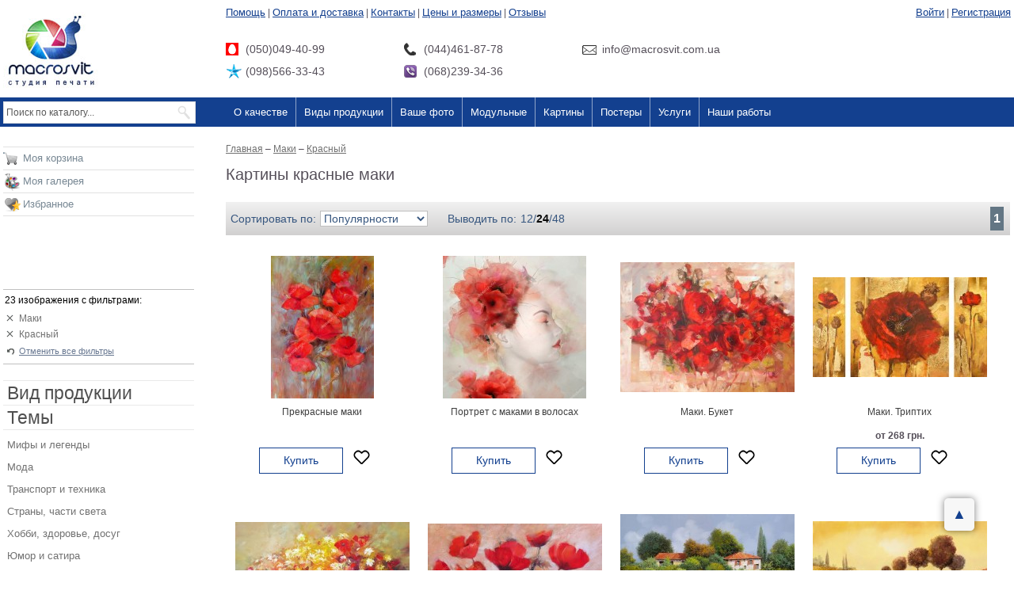

--- FILE ---
content_type: text/html; charset=utf-8
request_url: https://macrosvit.com.ua/kartiny-krasnie-maki/
body_size: 47214
content:
<!DOCTYPE html PUBLIC "-//W3C//DTD XHTML 1.0 Transitional//EN"
    "http://www.w3.org/TR/xhtml1/DTD/xhtml1-transitional.dtd">
<html xmlns="http://www.w3.org/1999/xhtml">
<head>
    <meta http-equiv="Content-Type" content="text/html; charset=utf-8"/>
    <title>Картины красные маки - купить в Киеве, печать на холсте — Macrosvit</title>
    <meta http-equiv="X-UA-Compatible" content="IE=9"/>
    <meta name="description" content="Купить картину с карасными маками  в Киеве в cтудии печати Macrosvit. Печать картин на холсте! Большая коллекция изображений, фото, картин с красными маками в HD качестве. Доставка по Украине."/>
    <meta name="keywords" content=""/>
    <meta name="og:image" content=""/>
    <meta name="og:title" content="Ваза с красными маками, Картина на холсте, Цена: 1019 грн."/>
    <meta name="og:description" content="Материал: Холст  натуральный; 
Подрамник: Высота 2,5 см; 
Оформление: Нет; 
Защитное покрытие: Защитный лак; 
Размер изделия: 50x63 см"/>
    <meta name="robots" content="index,follow"/>
    <link rel="canonical" href="https://macrosvit.com.ua/kartiny-krasnie-maki/"/>
    <meta name="google-site-verification" content="PI7tJVSTCeKKvTo8RUrCAgb8FCYs7l8A14HG-ZLmOwc"/>
    <meta name="google-site-verification" content="pz3Isvrwm_nM4vFa168W495lBSfKglqFHM3fmyU21qU" />
    <meta name="p:domain_verify" content="4ac03db456e46ec7209c18cd1a27643d"/>
    <link rel="shortcut icon" href="https://macrosvit.com.ua/favicon.ico" type="image/x-icon"/>
    <meta name="viewport" content="width=device-width, initial-scale=1"/>
	    <script type="application/ld+json">{
            "@context": "http://schema.org",
            "@type": "Organization",
            "name": "Macrosvit",
            "url": "https://macrosvit.com.ua/",
            "logo": "https://macrosvit.com.ua/admin/templates/macrosvit/images/logo.png",
            "contactPoint": [
                {
                    "@type": "ContactPoint",
                    "telephone": "+38-044-461-87-78",
                    "contactType": "customer service",
                    "email": "info@macrosvit.com.ua"
                }
            ]
        }</script>
        <script type="application/ld+json">{
    "@context": "http://schema.org/",
    "@type": "Product",
    "name": "Painting",
    "logo": "https://macrosvit.com.ua/admin/templates/macrosvit/images/logo.png",
    "aggregateRating": {
        "@type": "AggregateRating",
        "bestRating": 5,
        "ratingValue": 4.9,
        "ratingCount": 2389
    },
    "offers": {
        "@type": "AggregateOffer",
        "lowPrice": 290,
        "highPrice": 3950,
        "priceCurrency": "UAH"
    }
}</script>
	<script>(function (i, s, o, g, r, a, m) {i['GoogleAnalyticsObject'] = r;i[r] = i[r] || function () {(i[r].q = i[r].q || []).push(arguments)}, i[r].l = 1 * new Date();a = s.createElement(o),m = s.getElementsByTagName(o)[0];a.async = 1;a.src = g;m.parentNode.insertBefore(a, m)})(window, document, 'script', '//www.google-analytics.com/analytics.js', 'ga');ga('create', 'UA-40928841-1', 'macrosvit.com.ua');ga('require', 'linkid', 'linkid.js');ga('require', 'displayfeatures');ga('send', 'pageview');</script>

<!-- Global site tag (gtag.js) - Google Analytics -->
<script async src="https://www.googletagmanager.com/gtag/js?id=G-MMP19TZB0J"></script>
<script>
  window.dataLayer = window.dataLayer || [];
  function gtag(){dataLayer.push(arguments);}
  gtag('js', new Date());

  gtag('config', 'G-MMP19TZB0J');
</script>

    
</head>
	<body id="page-1">
	<script>
		function canUseWebp() {
			let elem = document.createElement('canvas');
			if (!!(elem.getContext && elem.getContext('2d'))) {
				return elem.toDataURL('image/webp').indexOf('data:image/webp') == 0;
			}
			return false;
		}
		let images = document.querySelectorAll('[data-bg]');
		for (let i = 0; i < images.length; i++) {
			let image = images[i].getAttribute('data-bg');
			images[i].style.backgroundImage = 'url(' + image + ')';
		}
		let isitFirefox = window.navigator.userAgent.match(/Firefox\/([0-9]+)\./);
		let firefoxVer = isitFirefox ? parseInt(isitFirefox[1]) : 0;
			if (canUseWebp() || firefoxVer >= 65) {
			let imagesWebp = document.querySelectorAll('[data-bg-webp]');
			for (let i = 0; i < imagesWebp.length; i++) {
				let imageWebp = imagesWebp[i].getAttribute('data-bg-webp');
				imagesWebp[i].style.backgroundImage = 'url(' + imageWebp + ')';
			}
		}
	</script>
<style>
html, body {margin: 0px;padding: 0px;font-family: Verdana, Tahoma, Arial, Tahoma, Helvetica, sans-serif;font-size: 12px;color: #554F59;min-width: 1261px;}#body_div {width:100%;}.main_container {width: 1261px;margin: 0px auto;}.menu_new a{font-size:18px;color:#133f8e}body{overflow-y:scroll}img{border:none}p{margin:0 0 8px 0}form{margin:0;padding:0}.collumn2_pad{margin-left:285px;padding-left:0;padding-right:4px;padding-top:1px;padding-bottom:40px}.collumn2_pad_main{padding-bottom:0!important}.impact{font-family:Impact,Charcoal,sans-serif}*{outline:0}#body_div{width:100%}.main_container{width:1261px;margin:0 auto}a{color:#717171}h2{margin:0 0 10px 0;padding:0;font-size:22px;font-weight:400}h3{margin:0 0 10px 0;padding:0;font-size:18px;font-weight:400}.content{clear:both}body{overflow-y:scroll}img{border:none}p{margin:0 0 8px 0}form{margin:0;padding:0}.button_red{background:#b7001e;background-image:-ms-linear-gradient(left,#b7001e 0,#a0001a 100%);background-image:-moz-linear-gradient(left,#b7001e 0,#a0001a 100%);background-image:-o-linear-gradient(left,#b7001e 0,#a0001a 100%);background-image:-webkit-gradient(linear,left top,right top,color-stop(0,#b7001e),color-stop(1,#a0001a));background-image:-webkit-linear-gradient(left,#b7001e 0,#a0001a 100%);background-image:linear,to right,#b7001e 0,#a0001a 100%;border:1px solid #fff;color:#fff!important;font-size:27px;font-weight:400;text-decoration:none!important;line-height:42px;padding:0 15px;font-family:Impact,Charcoal,sans-serif;box-shadow:2px 2px 7px gray,inset -1px 0 5px #820015;-moz-box-shadow:2px 2px 7px gray,inset -1px 0 5px #820015;-webkit-box-shadow:2px 2px 7px gray,inset -1px 0 5px #820015;display:inline-block;vertical-align:baseline;zoom:1;border-radius:15px/10px;-moz-border-radius:15px/10px;-webkit-border-radius:15px/10px;-khtml-border-radius:15px/10px}.main_div{margin:0 auto}.top_pad{padding:30px 0 0 0}.collumn1{width:285px;float:left;margin-left:-100%;zoom:1}.collumn1_pad{padding-left:4px;padding-right:40px;padding-top:15px;padding-bottom:40px}.collumn2{width:100%;float:left}.clear{clear:both}.clearfix:after{content:"";display:table;clear:both}.left_tools{display:none;position:fixed;width:243px;top:30px;z-index:10}.left_tools_inner{background:#fff;background:-moz-linear-gradient(top,#fff 78%,#fff 84%,rgba(255,255,255,0) 100%);background:-webkit-gradient(linear,left top,left bottom,color-stop(78%,#fff),color-stop(84%,#fff),color-stop(100%,rgba(255,255,255,0)));background:-webkit-linear-gradient(top,#fff 78%,#fff 84%,rgba(255,255,255,0) 100%);background:-o-linear-gradient(top,#fff 78%,#fff 84%,rgba(255,255,255,0) 100%);background:-ms-linear-gradient(top,#fff 78%,#fff 84%,rgba(255,255,255,0) 100%);background:linear,to bottom,#fff 78%,#fff 84%,rgba(255,255,255,0) 100%;padding-bottom:85px}.menu_new a{font-size:18px;color:#133f8e}.menu_new .contact{font-size:18px;padding-left:25px;line-height:28px;float:left}.menu_new .contact.mts{background:url(/admin/templates/macrosvit/images/header/mts.png) left center no-repeat;width:200px;margin-top:25px}.menu_new .contact.phone{background:url(/admin/templates/macrosvit/images/header/phone.png) left center no-repeat;width:200px;margin-top:25px}.menu_new .contact.kyivstar{background:url(/admin/templates/macrosvit/images/header/kyivstar.png) left center no-repeat;clear:left;width:200px}.menu_new .contact.viber{background:url(/admin/templates/macrosvit/images/header/viber.png) left center no-repeat;width:200px}.menu_new .contact.email{background:url(/admin/templates/macrosvit/images/header/email.png) left center no-repeat;margin-top:25px}.benefits{clear:both;padding-top:10px}.tools_fav sup{line-height:16px}.tools_fav{background-position:0 2px}.color{width:11px;height:16px;float:left;margin:0 1px 1px 0;display:block;font-size:1px}.top_menu{clear:both;background:#13408f}.top_menu ul{display:block;margin:0;padding:0;list-style:none}.top_menu ul li{float:left;line-height:37px;display:block}.top_menu ul>li>a{color:#fff;text-decoration:none;display:block;padding:0 10px;border-left:1px solid #90a5ca;font-size:17px}.top_menu ul>li:first-child>a{border-left:none}.top_menu ul>li ol{display:none;margin:0;padding:0;list-style:none;background:#fff;position:absolute;z-index:10;margin-left:1px;box-shadow:0 0 2px #13408f;-moz-box-shadow:0 0 2px #13408f;-webkit-box-shadow:0 0 2px #13408f}.top_menu ul>li ol li{display:inline-block}.top_menu ul>li ol li a{text-decoration:none;padding:160px 10px 0;display:block}.top_menu_ol_100,.top_menu_ol_69,.top_menu_ol_98,.top_menu_ol_99{width:647px}.top_menu_ol_100 li a,.top_menu_ol_69 li a,.top_menu_ol_98 li a{color:#605e5e;font-style:italic}.top_menu_ol_100,.top_menu_ol_98,.top_menu_ol_99{background-color:#f6f6f6!important}.top_menu_ol_100 li,.top_menu_ol_98 li,.top_menu_ol_99 li{background-color:#f6f6f6;width:156px;vertical-align:top;line-height:initial!important}.top_submenu_101,.top_submenu_102,.top_submenu_103,.top_submenu_104,.top_submenu_113,.top_submenu_114,.top_submenu_115,.top_submenu_116,.top_submenu_117,.top_submenu_118,.top_submenu_119,.top_submenu_120,.top_submenu_169,.top_submenu_73,.top_submenu_74,.top_submenu_76,.top_submenu_77,.top_submenu_78,.top_submenu_79,.top_submenu_97{text-align:center;background-color:#fff;vertical-align:top;width:156px;height:auto!important;font:bold italic 15px/14px arial!important;padding:0 4px 4px 0!important;height:180px}.top_submenu_101 a,.top_submenu_102 a,.top_submenu_103 a,.top_submenu_104 a,.top_submenu_113 a,.top_submenu_114 a,.top_submenu_115 a,.top_submenu_116 a,.top_submenu_117 a,.top_submenu_118 a,.top_submenu_119 a,.top_submenu_120 a,.top_submenu_169 a,.top_submenu_73 a,.top_submenu_74 a,.top_submenu_76 a,.top_submenu_77 a,.top_submenu_78 a,.top_submenu_79 a,.top_submenu_97 a{color:#605e5e!important}.top_submenu_105,.top_submenu_106,.top_submenu_107,.top_submenu_108,.top_submenu_109,.top_submenu_110,.top_submenu_111,.top_submenu_112,.top_submenu_121,.top_submenu_122,.top_submenu_123,.top_submenu_124,.top_submenu_125,.top_submenu_126,.top_submenu_127,.top_submenu_128,.top_submenu_129,.top_submenu_130,.top_submenu_131,.top_submenu_132,.top_submenu_133,.top_submenu_134,.top_submenu_135,.top_submenu_136,.top_submenu_137,.top_submenu_138,.top_submenu_139,.top_submenu_140,.top_submenu_141,.top_submenu_142,.top_submenu_143,.top_submenu_144,.top_submenu_145,.top_submenu_146,.top_submenu_147,.top_submenu_148,.top_submenu_149,.top_submenu_150,.top_submenu_151,.top_submenu_152,.top_submenu_153,.top_submenu_154,.top_submenu_155,.top_submenu_156,.top_submenu_157,.top_submenu_158,.top_submenu_159,.top_submenu_160,.top_submenu_161,.top_submenu_162,.top_submenu_163,.top_submenu_164,.top_submenu_165,.top_submenu_166,.top_submenu_167,.top_submenu_168{background-color:#f6f6f6!important;height:25px!important;line-height:20px!important;vertical-align:middle!important;width:160px!important}.top_submenu_105 a,.top_submenu_106 a,.top_submenu_107 a,.top_submenu_108 a,.top_submenu_109 a,.top_submenu_110 a,.top_submenu_111 a,.top_submenu_112 a,.top_submenu_121 a,.top_submenu_122 a,.top_submenu_123 a,.top_submenu_124 a,.top_submenu_125 a,.top_submenu_126 a,.top_submenu_127 a,.top_submenu_128 a,.top_submenu_129 a,.top_submenu_130 a,.top_submenu_131 a,.top_submenu_132 a,.top_submenu_133 a,.top_submenu_134 a,.top_submenu_135 a,.top_submenu_136 a,.top_submenu_137 a,.top_submenu_138 a,.top_submenu_139 a,.top_submenu_140 a,.top_submenu_141 a,.top_submenu_142 a,.top_submenu_143 a,.top_submenu_144 a,.top_submenu_145 a,.top_submenu_146 a,.top_submenu_147 a,.top_submenu_148 a,.top_submenu_149 a,.top_submenu_150 a,.top_submenu_151 a,.top_submenu_152 a,.top_submenu_153 a,.top_submenu_154 a,.top_submenu_155 a,.top_submenu_156 a,.top_submenu_157 a,.top_submenu_158 a,.top_submenu_159 a,.top_submenu_160 a,.top_submenu_161 a,.top_submenu_162 a,.top_submenu_163 a,.top_submenu_164 a,.top_submenu_165 a,.top_submenu_166 a,.top_submenu_167 a,.top_submenu_168 a{text-align:left!important;font:normal 16px/14px arial!important;padding:5px 10px!important;line-height:20px!important}.see-all{display:inline-block;width:100%;text-align:center}.see-all a{font:bold italic 18px/20px arial;display:block;line-height:50px}.top_submenu_73{background:url(/admin/components/top.menu/templates/v2/images/types-01.jpg) #fff 10px 10px no-repeat}.top_submenu_78{background:url(/admin/components/top.menu/templates/v2/images/types-02.jpg) #fff 10px 10px no-repeat}.top_submenu_97{background:url(/admin/components/top.menu/templates/v2/images/types-03.jpg) #fff 10px 10px no-repeat}.top_submenu_76{background:url(/admin/components/top.menu/templates/v2/images/types-04.jpg) #fff 10px 10px no-repeat}.top_submenu_74{background:url(/admin/components/top.menu/templates/v2/images/types-05.jpg) #fff 10px 10px no-repeat}.top_submenu_79{background:url(/admin/components/top.menu/templates/v2/images/types-06.jpg) #fff 10px 10px no-repeat}.top_submenu_169{background:url(/admin/components/top.menu/templates/v2/images/types-07.jpg) #fff 10px 10px no-repeat}.top_submenu_77{background:url(/admin/components/top.menu/templates/v2/images/types-08.jpg) #fff 10px 10px no-repeat;padding-right:10px!important}.top_submenu_101{background:url(/admin/components/top.menu/templates/v2/images/modulniye-01.jpg) #fff 10px 10px no-repeat!important}.top_submenu_102{background:url(/admin/components/top.menu/templates/v2/images/modulniye-02.jpg) #fff 10px 10px no-repeat!important}.top_submenu_103{background:url(/admin/components/top.menu/templates/v2/images/modulniye-03.jpg) #fff 10px 10px no-repeat!important}.top_submenu_104{background:url(/admin/components/top.menu/templates/v2/images/modulniye-04.jpg) #fff 10px 10px no-repeat!important;padding-right:10px!important}.top_submenu_113{background:url(/admin/components/top.menu/templates/v2/images/zhivopis-01.jpg) #fff 10px 10px no-repeat!important}.top_submenu_114{background:url(/admin/components/top.menu/templates/v2/images/zhivopis-02.jpg) #fff 10px 10px no-repeat!important}.top_submenu_115{background:url(/admin/components/top.menu/templates/v2/images/zhivopis-03.jpg) #fff 10px 10px no-repeat!important}.top_submenu_116{background:url(/admin/components/top.menu/templates/v2/images/zhivopis-04.jpg) #fff 10px 10px no-repeat!important;padding-right:10px!important}.top_submenu_117{background:url(/admin/components/top.menu/templates/v2/images/plakaty-01.jpg) #fff 10px 10px no-repeat!important}.top_submenu_118{background:url(/admin/components/top.menu/templates/v2/images/plakaty-02.jpg) #fff 10px 10px no-repeat!important}.top_submenu_119{background:url(/admin/components/top.menu/templates/v2/images/plakaty-03.jpg) #fff 10px 10px no-repeat!important}.top_submenu_120{background:url(/admin/components/top.menu/templates/v2/images/plakaty-04.jpg) #fff 10px 10px no-repeat!important;padding-right:10px!important}.top_menu_ol_98{margin-left:-116px!important}

@media screen and (max-width:1280px){body,html{min-width:0}.main_container{width:100%}.footer_v2{height:auto;padding-bottom:40px}.menu_new .contact,.new_mainpage .end_text h2 .text2 a,.new_mainpage .end_text h2 .text2 b,.new_mainpage .online_constructor .bg_online ol li span,.new_mainpage .what .what_body .left_item p,.new_mainpage .what .what_body .right_item p{font-size:14px}.menu .sub a,.menu_new a,.small_menu .border a.link,.top_menu ul>li>a{font-size:13px}.hdr h1{line-height:1.2;font-size:20px}.h1,h1{margin:13px 0}.top_banner .left{width:75%}.top_banner .right{width:25%}.new_mainpage .what .what_body .benefits h2.ben,.top_banner .key_noact{padding-left:0!important}.new_mainpage .online_constructor .bg_online ol li,.new_mainpage .online_constructor h2.constr .text2,.new_mainpage .qualitys .item h3,.top_banner .right_item{font-size:16px}.new_mainpage>div img{width:100%!important;height:auto!important}.new_mainpage .what .what_body .benefits h2.ben,.new_mainpage .what h2.wh{padding-left:20px;font-size:28px}.new_mainpage .what .what_body .left_item,.new_mainpage .what .what_body .right_item{width:48%}.new_mainpage .what .what_body .left_item img,.new_mainpage .what .what_body .right_item img{width:100%;height:auto;border:0}.new_mainpage .what .what_body .left_item h3,.new_mainpage .what .what_body .right_item h3{font-size:18px}.new_mainpage .benefits_bg{background:#5d6f7d;position:static;height:auto}.benefits_bg .items:after,.help-more-links:after,.qualitys:after{content:'';display:block;clear:both}.benefits_bg .items{padding:0 20px 15px 20px}.new_mainpage .benefits_bg .item{position:static;background:#d3e1ec;border-radius:8px;box-shadow:3px 3px 9px rgba(0,0,0,.15);padding:15px 18px;margin:10px 0;float:left;width:45%;width:calc(49% - 36px)}.new_mainpage .how_work h2,.new_mainpage .need_more h2,.new_mainpage .online_constructor h2.constr{padding-left:20px}.new_mainpage .how_work h2,.new_mainpage .online_constructor h2.constr .text1{font-size:35px}.new_mainpage .benefits_bg .item:nth-child(even){float:right}.new_mainpage .online_constructor h2.constr .text2 b{font-size:18px}.new_mainpage .online_constructor .bg_online{height:auto;background:0 0}.new_mainpage .online_constructor .bg_online .text{margin-top:20px;padding:20px 0}.new_mainpage .online_constructor .bg_online .text br,.new_mainpage .online_constructor .bg_online ol li span br{display:none}.bg_online>div:first-child,.new_mainpage .need_more{height:auto!important}.new_mainpage .online_constructor .our_works h2.our_works_h2{font-size:28px;margin-left:20px;color:#3a4f60}.new_mainpage .online_constructor .our_works .info{font-size:14px;line-height:1.3;width:auto;color:#3a4f60}.new_mainpage .online_constructor .our_works .button_red{margin:20px 0 10px 20px}.new_mainpage .how_work{padding-top:20px}.images4,.map iframe,.top_image,div[style="width: 964px;"]{width:100%!important}.new_mainpage .end_text h2 .text1{font-size:28px}#content img,.macrosvit img,.system_include_object img,img[src="/upload/storage/gift-card/card-pic3.jpg"]{max-width:100%;max-height:100%;width:auto!important;height:auto!important}table.prices{width:100%!important;height:auto!important}.top_image .frm{width:300px}.panno_from_your_photos table{table-layout:fixed}.panno_from_your_photos .item{width:auto}.top_image .frm .frm_inner h2,.top_image .frm .frm_inner h2 span{font-size:19px}.images4 div span,.top_image .frm .frm_inner .info .li .text{font-size:12px}.images4>div{width:25%!important;background-size:cover!important}.top_image .frm .frm_inner{padding-bottom:15px}}
@media screen and (max-width:1070px){.top_pad .collumn2_pad{padding-right:0}#system_include_object_id34 img,.print_type_help_outer img{max-width:100%;height:auto;width:auto}.bagets .table .td .window_item_detail.list .photos a.img{width:100%;height:100px}.print_type_help_outer .print_type_help{left:auto;right:0}.menu .sub a{padding-left:0}.main_container .collumn1_pad{padding-right:10px}.main_container .collumn1{width:auto;margin-left:0}.main_container .collumn2{width:75%;float:right}.collumn2_pad{margin-left:0!important}div.bars{display:block}.main_container{position:relative}.top_pad .top_menu .main_container .collumn2{float:none;background:#13408f;left:0;width:0;overflow-x:hidden;overflow-y:scroll;transition:.5s;position:absolute;top:37px;z-index:20;height:500px;padding:0;margin:0}.top_menu .main_container{height:38px}.top_menu ul li{float:none;border-top:1px solid #0e3780}.top_menu ul li:first-child{border-top:0}.top_menu ul>li ol{display:none!important}.main_container:after{content:'';display:block;clear:both}#bigImgOrder span{background-size:contain!important}.top_menu_ol_100,.top_menu_ol_69,.top_menu_ol_98,.top_menu_ol_99{width:auto;margin-left:0!important}.top_menu ul>li ol li a{padding:4px 0}.top_menu ul>li ol{display:block!important;position:static}.top_menu ul>li ol li{display:block;float:none;margin:0;padding:0!important;width:100%!important;background:0 0!important}.top_menu_ol_100 li a,.top_menu_ol_69 li a,.top_menu_ol_98 li a{color:#605e5e;font-style:normal;text-align:left;font-weight:400;font-size:12px;padding-left:10px!important}.top_menu ul>li ol li a,.top_menu_80 ol li a,.top_menu_85 ol li a{font-size:12px!important;font-weight:400;font-style:normal;text-align:left;padding-left:10px}.top_menu_80 ol,.top_menu_85 ol{width:100%}.see-all a{font-size:14px;padding-left:10px;text-align:left}}
	</style>
			<div id="body_div" data-disable-autoscroll="1">
        <div class="main_div">
        <div class="main_container TopHeaderArea">
            <div class="collumn2">
                <div class="collumn2_pad" style="padding-top: 8px;">
                    <div class="menu_new">
                        <div style="float: left">
                                                            <a href="/help/">Помощь</a>
                                <span class="sep">|</span>                                <a href="/pay/">Оплата и доставка</a>
                                <span class="sep">|</span>                                <a href="/contacts/">Контакты</a>
                                <span class="sep">|</span>                                <a href="/ceny-i-razmery/">Цены и размеры</a>
                                <span class="sep">|</span>                                <a href="/reviews/">Отзывы</a>
                                                        </div>
                        <div style="float: right">
                                                            <div style="padding-left:20px;">
                                    <a href="/auth/"
                                       onclick="return oauth()">Войти</a>
                                    <span class="sep">|</span>
                                    <a href="/register/"
                                       onclick="return register()">Регистрация</a>
                                </div>
                                                        </div>
                        <div class="clear">
                            <div class="contact mts">
                                (050)049-40-99
                            </div>
                            <div class="contact phone">
                                (044)461-87-78
                            </div>
                            <div class="contact email">
                                info@macrosvit.com.ua
                            </div>
                            <div class="contact kyivstar">
                                (098)566-33-43
                            </div>
                            <div class="contact viber">
                                (068)239-34-36
                            </div>
                        </div>
                    </div>
                </div>
            </div>
            <div class="collumn1">
                <div class="collumn1_pad" style="padding-bottom: 10px;">
                    <a href="/">
						<img width="128" height="98" alt="MacroSvit" src="[data-uri]" />
                    </a>
                </div>
            </div>
        </div>

                

				<link rel="stylesheet" type="text/css" href="/admin/def.css" />
		<script type="text/javascript" src="/admin/all.js" charset="utf-8"></script>
		

        <div class="top_pad">
        <div id="bars"><div class="bars"></div></div><div id="telefon"></div><div id="izbrannoe"></div><div id="shoppingcart"></div>
                <div class="top_menu clearfix">
        <div class="main_container MenuArea">
            <div class="collumn2">
                <div class="collumn2_pad" style="padding-top: 0px; padding-bottom: 0px;">
                    <ul>
                                                        <li class="top_menu_72">
                                    <a href="/o-kachestve/">О качестве</a>
                                                                    </li>
                                                                <li class="top_menu_69">
                                    <a href="javascript:void(0)">Виды продукции</a>
                                                                            <ol class="top_menu_ol_69">
                                                                                            <li class="top_submenu_73">
                                                    <a href="/modulnye-kartiny/types-31829/">Модульные картины</a>
                                                </li>
                                                                                                <li class="top_submenu_78">
                                                    <a href="/galereya/types-130/">Репродукции</a>
                                                </li>
                                                                                                <li class="top_submenu_97">
                                                    <a href="/plakat/types-131/">Плакаты</a>
                                                </li>
                                                                                                <li class="top_submenu_76">
                                                    <a href="/vashe-foto-na-holste/">Ваше фото на холсте</a>
                                                </li>
                                                                                                <li class="top_submenu_74">
                                                    <a href="/kartiny-v-rame/types-32266/">Картины в раме</a>
                                                </li>
                                                                                                <li class="top_submenu_79">
                                                    <a href="/zhivopis/styles-28/">Все изображения</a>
                                                </li>
                                                                                                <li class="top_submenu_169">
                                                    <a href="/bagetnaya-masterskaya/frames/">Рамы для картин</a>
                                                </li>
                                                                                                <li class="top_submenu_77">
                                                    <a href="/podarochnaya-karta/">Подарочные карты</a>
                                                </li>
                                                                                        </ol>
                                                                        </li>
                                                                <li class="top_menu_84">
                                    <a href="/pages/masterpiece/">Ваше фото</a>
                                                                    </li>
                                                                <li class="top_menu_98">
                                    <a href="javascript:void(0)">Модульные</a>
                                                                            <ol class="top_menu_ol_98">
                                                                                            <li class="top_submenu_101">
                                                    <a href="/modulnye_kartiny_s_cvetami/">Цветы</a>
                                                </li>
                                                                                                <li class="top_submenu_102">
                                                    <a href="/modulnye_kartiny_abstract/">Абстракции</a>
                                                </li>
                                                                                                <li class="top_submenu_103">
                                                    <a href="/modulnye_kartiny_gorod/">Города</a>
                                                </li>
                                                                                                <li class="top_submenu_104">
                                                    <a href="/modulnye_kartiny_more/">Море</a>
                                                </li>
                                                                                                <li class="top_submenu_105">
                                                    <a href="/modulnye_kartiny_v_spalnyu/">В спальню</a>
                                                </li>
                                                                                                <li class="top_submenu_106">
                                                    <a href="/modulnye_kartiny_detskaya/">В детскую</a>
                                                </li>
                                                                                                <li class="top_submenu_107">
                                                    <a href="/modulnye_kartiny_vannuyu_komnatu/">В ванную</a>
                                                </li>
                                                                                                <li class="top_submenu_108">
                                                    <a href="/modulnye_kartiny_vremena_goda/">Времена года</a>
                                                </li>
                                                                                                <li class="top_submenu_109">
                                                    <a href="/modulnye_kartiny_gory/">Горы</a>
                                                </li>
                                                                                                <li class="top_submenu_110">
                                                    <a href="/modulnye_kartiny_v_kuhnyu/">В кухню</a>
                                                </li>
                                                                                                <li class="top_submenu_111">
                                                    <a href="/modulnye_kartiny_v_gostinnuyu/">В гостинную</a>
                                                </li>
                                                                                                <li class="top_submenu_112">
                                                    <a href="/modulnye_kartiny_chasti_sveta/">Части света</a>
                                                </li>
                                                <div class="see-all"><a href="/modulnye-kartiny/types-31829/">Посмотреть все темы</a></div>                                        </ol>
                                                                        </li>
                                                                <li class="top_menu_99">
                                    <a href="javascript:void(0)">Картины</a>
                                                                            <ol class="top_menu_ol_99">
                                                                                            <li class="top_submenu_113">
                                                    <a href="/peyzazh/genres-140/">Пейзаж</a>
                                                </li>
                                                                                                <li class="top_submenu_114">
                                                    <a href="/arhitektura/themes-2/">Архитектура</a>
                                                </li>
                                                                                                <li class="top_submenu_115">
                                                    <a href="/kartiny-v-ofis/collections-40433/">В офис</a>
                                                </li>
                                                                                                <li class="top_submenu_116">
                                                    <a href="/kartiny-v-gostinnuyu/collections-40438/">В гостиную</a>
                                                </li>
                                                                                                <li class="top_submenu_121">
                                                    <a href="/gory/themes-414/">Горы</a>
                                                </li>
                                                                                                <li class="top_submenu_122">
                                                    <a href="/zhenschiny/themes-239/">Женщины</a>
                                                </li>
                                                                                                <li class="top_submenu_123">
                                                    <a href="/kartiny-v-spalnyu/collections-40432/">В спальню</a>
                                                </li>
                                                                                                <li class="top_submenu_124">
                                                    <a href="/impressionizm/collections-40876/">Импрессионизм</a>
                                                </li>
                                                                                                <li class="top_submenu_125">
                                                    <a href="/nebo/themes-417/">Небо</a>
                                                </li>
                                                                                                <li class="top_submenu_126">
                                                    <a href="/abstrakcii-fantazii/themes-151/">Абстракция</a>
                                                </li>
                                                                                                <li class="top_submenu_127">
                                                    <a href="/komnata/">В комнату</a>
                                                </li>
                                                                                                <li class="top_submenu_128">
                                                    <a href="/ayvazovskiy-ivan-konstantinovich/authors-22263/">Айвазовский</a>
                                                </li>
                                                                                                <li class="top_submenu_129">
                                                    <a href="/zhivotnye/themes-156/">Животные</a>
                                                </li>
                                                                                                <li class="top_submenu_130">
                                                    <a href="/astronomiya-i-kosmos/themes-152/">Космос</a>
                                                </li>
                                                                                                <li class="top_submenu_131">
                                                    <a href="/kartiny-v-detskuyu-komnatu/collections-40431/">В детскую</a>
                                                </li>
                                                                                                <li class="top_submenu_132">
                                                    <a href="/vinchi-leonardo-da/authors-24039/">Да Винчи</a>
                                                </li>
                                                                                                <li class="top_submenu_133">
                                                    <a href="/strany-goroda-chasti-sveta/themes-481/">Города</a>
                                                </li>
                                                                                                <li class="top_submenu_134">
                                                    <a href="/mosty/themes-16/">Мосты</a>
                                                </li>
                                                                                                <li class="top_submenu_135">
                                                    <a href="/kartiny-dlya-kafe-i-restoranov/collections-40436/">В ресторан</a>
                                                </li>
                                                                                                <li class="top_submenu_136">
                                                    <a href="/gog-vinsent-van/authors-24000/">Ван Гог</a>
                                                </li>
                                                                                                <li class="top_submenu_137">
                                                    <a href="/zamki-i-kreposti/themes-519/">Замки</a>
                                                </li>
                                                                                                <li class="top_submenu_138">
                                                    <a href="/eda/themes-426/">Еда</a>
                                                </li>
                                                                                                <li class="top_submenu_139">
                                                    <a href="/bar/">В бар</a>
                                                </li>
                                                                                                <li class="top_submenu_140">
                                                    <a href="/mone-klod/authors-24065/">Моне</a>
                                                </li>
                                                                                                <li class="top_submenu_141">
                                                    <a href="/cvety/themes-443/">Цветы</a>
                                                </li>
                                                                                                <li class="top_submenu_142">
                                                    <a href="/natyurmort/genres-142/">Натюрморт</a>
                                                </li>
                                                                                                <li class="top_submenu_143">
                                                    <a href="/kartiny-dlya-kuhni/collections-40435/">В кухню</a>
                                                </li>
                                                                                                <li class="top_submenu_144">
                                                    <a href="/klimt-gustav/authors-24939/">Климт</a>
                                                </li>
                                                                                                <li class="top_submenu_145">
                                                    <a href="/more-poberezhe-solnce/themes-418/">Море</a>
                                                </li>
                                                                                                <li class="top_submenu_146">
                                                    <a href="/starinnye-karty/themes-176/">Старинные карты</a>
                                                </li>
                                                                                                <li class="top_submenu_147">
                                                    <a href="/kartiny-v-vannuyu-komnatu/collections-40437/">В ванную</a>
                                                </li>
                                                                                                <li class="top_submenu_148">
                                                    <a href="/uorhol-endi/authors-24846/">Уорхолл</a>
                                                </li>
                                                                                                <li class="top_submenu_149">
                                                    <a href="/gorodskoy-peyzazh/themes-533/">Городские пейзажи</a>
                                                </li>
                                                                                                <li class="top_submenu_150">
                                                    <a href="#"> </a>
                                                </li>
                                                                                                <li class="top_submenu_151">
                                                    <a href="/kartiny_v_zal/">В зал</a>
                                                </li>
                                                                                                <li class="top_submenu_152">
                                                    <a href="/pikasso-pablo/authors-23972/">Пикассо</a>
                                                </li>
                                                <div class="see-all"><a href="/themes/">Посмотреть все темы</a></div>                                        </ol>
                                                                        </li>
                                                                <li class="top_menu_100">
                                    <a href="javascript:void(0)">Постеры</a>
                                                                            <ol class="top_menu_ol_100">
                                                                                            <li class="top_submenu_117">
                                                    <a href="/posetry_v_detskuyu/">Детские</a>
                                                </li>
                                                                                                <li class="top_submenu_118">
                                                    <a href="/cherno_belye_plakaty/">Черно белые</a>
                                                </li>
                                                                                                <li class="top_submenu_119">
                                                    <a href="/plakat_automobili/">Автомобили</a>
                                                </li>
                                                                                                <li class="top_submenu_120">
                                                    <a href="/plakat_devushki/">Девушки</a>
                                                </li>
                                                                                                <li class="top_submenu_153">
                                                    <a href="/retro_poster/">Ретро</a>
                                                </li>
                                                                                                <li class="top_submenu_154">
                                                    <a href="/poster_dlya_kuhni/">В кухню</a>
                                                </li>
                                                                                                <li class="top_submenu_155">
                                                    <a href="/voennye_plakaty/">Военные</a>
                                                </li>
                                                                                                <li class="top_submenu_156">
                                                    <a href="/plakaty_s_igrami/">Игровые</a>
                                                </li>
                                                                                                <li class="top_submenu_157">
                                                    <a href="/sovetskie_plakaty/">Советские</a>
                                                </li>
                                                                                                <li class="top_submenu_158">
                                                    <a href="/postery_v_ofis/">В офис</a>
                                                </li>
                                                                                                <li class="top_submenu_159">
                                                    <a href="/plakat_cvety/">Цветы</a>
                                                </li>
                                                                                                <li class="top_submenu_160">
                                                    <a href="/rock_postery/">Рок группы</a>
                                                </li>
                                                                                                <li class="top_submenu_161">
                                                    <a href="/plakaty_sport/">Спорт</a>
                                                </li>
                                                                                                <li class="top_submenu_162">
                                                    <a href="/poster_dlya_spalni/">В спальню</a>
                                                </li>
                                                                                                <li class="top_submenu_163">
                                                    <a href="/plakat_priroda/">Природа</a>
                                                </li>
                                                                                                <li class="top_submenu_164">
                                                    <a href="/poster_marilyn_monroe/">Мерилин Монро</a>
                                                </li>
                                                                                                <li class="top_submenu_165">
                                                    <a href="/plakaty_footbol/">Футбол</a>
                                                </li>
                                                                                                <li class="top_submenu_166">
                                                    <a href="/motivirushie_plakaty/">Мотивирующие</a>
                                                </li>
                                                                                                <li class="top_submenu_167">
                                                    <a href="/plakat_gorod/">Города</a>
                                                </li>
                                                                                                <li class="top_submenu_168">
                                                    <a href="/plakat_newyork/">Нью Йорк</a>
                                                </li>
                                                <div class="see-all"><a href="/plakat/types-131/">Посмотреть все темы</a></div>                                        </ol>
                                                                        </li>
                                                                <li class="top_menu_85">
                                    <a href="javascript:void(0)">Услуги</a>
                                                                            <ol class="top_menu_ol_85">
                                                                                            <li class="top_submenu_92">
                                                    <a href="/bagetnaya-masterskaya/">Багетная мастерская</a>
                                                </li>
                                                                                                <li class="top_submenu_96">
                                                    <a href="/bagetnaya-masterskaya/frames/">Рамы для картин</a>
                                                </li>
                                                                                                <li class="top_submenu_174">
                                                    <a href="/big-pictures/">Печать на холсте больших размеров</a>
                                                </li>
                                                                                        </ol>
                                                                        </li>
                                                                <li class="top_menu_80">
                                    <a href="/pages/works/print-and-design/">Наши работы</a>
                                                                    </li>
                                                    </ul>
                </div>
            </div>
            <div class="collumn1">
                <div class="collumn1_pad" style="padding-top: 0px; padding-bottom: 0px">
                    <form rel="nofolow" method="get" action='/' id="searchfrm" style="margin:0px;" onsubmit="return quick_search_send(this,1);">
    <div style="position:absolute; margin-left:0px; margin-top:38px; z-index:9;" id="quick_res_id"></div>
    <div class="search_input_outer">
        <a href="#" onclick="document.getElementById('search_fc').focus();
                return quick_search_send(document.getElementById('searchfrm'),1);" title="Искать"></a>
        <table cellpadding="0" cellspacing="0" width="100%">
            <tr>
                <td>
                    <input name="q" maxlength="50" class="search_input search_input2" onblur="isFocused = false;
                            setTimeout(function () {
                                document.getElementById('quick_res_id').style.visibility = 'hidden'
                            }, 350);" autocomplete="off" type="text" onkeyup="keycode = event.keyCode ? event.keyCode : event.keyChar;
                                    if (keycode == 38 || keycode == 13 || keycode == 40) {
                                        quick_search_ud(event);
                                        return false;
                                    }" onkeydown="if (typeof (isFocusedGlobal) == 'number' && isFocusedGlobal == 1)
                                                isFocused = 1;
                                            key_code = event ? event.keyCode : false;
                                            search_num++;
                                            setTimeout('quick_search(' + search_num + ',document.getElementById(\'search_fc\').value,document.getElementById(\'quick_res_id\'),\'/admin/components/left.search/templates/v2/quick_search/quick_search.php\',\'' + key_code + '\');', 350);" onfocus="document.getElementById('quick_res_id').style.visibility = 'visible';
                                                    isFocused = true;
                                                    this.value == 'Поиск по каталогу...' ? this.value = '' : '';
                                                    this.onkeydown();" value="Поиск по каталогу..." id="search_fc" />
                </td>
            </tr>
        </table>
    </div>
</form>                </div>
            </div>

        </div>
    </div>
                <div class="main_container MainArea">

                <div class="collumn2">
                    <div class="collumn2_pad">
                                                <div class="content" id="content">
                            
                                <div class="hdr">
                                    <div id="pagenavigation" class="clear">
                                            <div class="pagenavigation" itemscope itemtype="https://schema.org/BreadcrumbList">
                    <span itemprop="itemListElement" itemscope itemtype="https://schema.org/ListItem">
                					<div style="display:none">array(2) {
  ["TITLE"]=>
  string(14) "Главная"
  ["LINK"]=>
  string(1) "/"
}
</div>
                    <a href="/" onclick="if(typeof(jCat)=='object' &amp;&amp; 0>0) return jCat.reload(this,{current:true,fullLoad:true})" itemprop="item"><span itemprop="name">Главная</span></a>
					<meta itemprop="position" content="1" />
                     &ndash;             </span>
                        <span itemprop="itemListElement" itemscope itemtype="https://schema.org/ListItem">
                					<div style="display:none">array(2) {
  ["TITLE"]=>
  string(8) "Маки"
  ["LINK"]=>
  string(17) "/maki/themes-445/"
}
</div>
                    <a href="/maki/themes-445/" onclick="if(typeof(jCat)=='object' &amp;&amp; 1>0) return jCat.reload(this,{current:true,fullLoad:true})" itemprop="item"><span itemprop="name">Маки</span></a>
					<meta itemprop="position" content="1" />
                     &ndash;             </span>
                        <span itemprop="itemListElement" itemscope itemtype="https://schema.org/ListItem">
                                    <a href="/?colors=12&amp;themes=445" onclick="if(typeof(jCat)=='object') return jCat.reload(this,{current:true,fullLoad:true})" itemprop="url"><span itemprop="name">Красный</span></a>
					<meta itemprop="position" content="2" />

                                </span>
                </div>
                                        </div>
                                                                            <div class="top-desctiption1">
                                            <h1>Картины красные маки</h1>
																					</div>
                                        <div style="float:right" id="all_images">
                                                                                    </div>
                                                                            <div class="clear"></div>
                                </div>
                                <div><div><div id="system_include_object_id8" data-id="8" class="system_include_object">    <script type="text/javascript">
        jCat.matsParams = new Array(2.5,0.5,0.5)
    </script>
    

            <div>
                <div style="clear:both; padding-bottom:1px;" id="nav_div1">
                    <div class="nav_print_div">
                        <table border="0" width="100%" cellpadding="0" cellspacing="0">
                            <tr>
                                <td>
                                    <table border="0" cellpadding="0" cellspacing="0">
                                        <tr>
                                                                                            <td class="page_cn">Сортировать по:</td>
                                                <td class="page_cn">
                                                    <form id="frmSr" method="get"
                                                          action="/kartiny-krasnie-maki/">
                                                                                                                        <input type="hidden" name="colors"
                                                                       value="12"/>
                                                                                                                                <input type="hidden" name="themes"
                                                                       value="445"/>
                                                                                                                        <select name="sr"
                                                                onchange="jCat.simpleLoad(document.getElementById('frmSr'))">
                                                                                                                            <option
                                                                        value="0">
                                                                    Популярности                                                                </option>
                                                                                                                                <option
                                                                        value="1">
                                                                    Дате добавления                                                                </option>
                                                                                                                                <option
                                                                        value="2">
                                                                    Названию                                                                </option>
                                                                                                                        </select>
                                                    </form>
                                                </td>
                                                                                            <td class="page_cn" style="padding-left:20px">
                                                Выводить по:                                            </td>
                                            <td>
                                                <div class="page_cn">
                                                    <a href="/kartiny-krasnie-maki/?colors=12&themes=445&cn=12"  onclick="return jCat.simpleLoad(this)" rel="nofollow">12</a><span>/</span><a href="/kartiny-krasnie-maki/?colors=12&themes=445"  class="act" onclick="return jCat.simpleLoad(this)" rel="nofollow">24</a><span>/</span><a href="/kartiny-krasnie-maki/?colors=12&themes=445&cn=48"  onclick="return jCat.simpleLoad(this)" rel="nofollow">48</a>                                                </div>
                                            </td>
                                        </tr>
                                    </table>
                                </td>
                                <td id="nav_top">        <div>        <div class="numberPagesB">
                                <span class="nav_sel">1</span>
                                <div style="clear:both"></div>
        </div>
        </div>
        </td>
                            </tr>
                        </table>
                    </div>
                </div>
                <div style="clear:both" id="previews" data-cnt="23">
                                                <div class="preview_outer">
                                <div class="preview" style="width:229px;">
            <div style="width:220px; margin:0px auto;">
            <div style="height:190px;" class="previewImgDiv">
                <div class="middled" style="width:220px; text-align:center;">
                    <a href="/prekrasnye-maki/76606/">
                        <img loading="lazy" src="https://macrosvit.com.ua/admin/cache/images/199/059-008-0035-depositphotos_151021760-stock-photo-poppies-handmade-painting-594510585-34858-1537717129.jpg" class="img mini_shadow" onmouseover="jCat.bigPreview(this,76606)" onmouseout="jCat.bigPreviewRandID = 0;" alt="Прекрасные маки - Сток"/>
                    </a>
                </div>
            </div>
        </div>
            <div id="el_info_76606" style="padding-bottom:15px;">
        <div class="name_outer">
            <div class="name">
                <a href="/prekrasnye-maki/76606/">
                    <!-- onclick="if (!checkEvent(event))
                        return jCat.reload(this, 0)" -->
                    Прекрасные маки                </a>
            </div>
            <div style="padding-bottom: 5px">
                                    &nbsp;
                            </div>
        </div>
        <div class="authors">
    Автор: <a href="/stok/authors-52900/" onclick="if(!checkEvent(event)) return jCat.fullLoad(this,{callback:function(){SiteCloseAjaxLayer(); jCat.hideBigPreview()}})">Сток</a></div>
<div class="tools">
            <div style="height:25px;">
                      
            <a style="" href="/prekrasnye-maki/76606/" id="oformit" class="tools_ram" onclick="ga('send','event','catalog','najatie-knopki-oformit');if(!checkEvent(event)) return jCat.reload(this,{current:true});">Купить</a>

	<a href="#" id="add-to-favourits" onclick="ga('send','event','catalog','najatie-knopki-dobavit-v-izbranoe');if(!checkEvent(event)) return jCat.fav(this,76606)" class="tools_fav">
                                </a>
                    <a href="#" id="add-to-gallery" onclick="ga('send','event','catalog','najatie-knopki-dobavit-v-galereyu');jCat.hideBigPreview(); return jCat.gallery({id:76606,act:'gallery'})" class="tools_gal"></a>
                    </div>

    <div style="clear:both"></div>
</div>        <div class="show-price">
            <a href="/prekrasnye-maki/76606/" class="button_red" onclick="ga('send','event','catalog','najatie-knopki-uznat-cenu');if (!checkEvent(event))
          return jCat.reload(this, {current: true});">
                Узнать цену
            </a>
            <style>


            </style>
        </div>

    </div>
</div>                            </div>
                                                        <div class="preview_outer">
                                <div class="preview" style="width:229px;">
            <div style="width:220px; margin:0px auto;">
            <div style="height:190px;" class="previewImgDiv">
                <div class="middled" style="width:220px; text-align:center;">
                    <a href="/portret-s-makami-v-volosah/74627/">
                        <img loading="lazy" src="https://macrosvit.com.ua/admin/cache/images/389/059-003-0038-depositphotos_244214736-stock-photo-portrait-beautiful-lady-poppies-butterflies-1012513868-9642-1537717129.jpg" class="img mini_shadow" onmouseover="jCat.bigPreview(this,74627)" onmouseout="jCat.bigPreviewRandID = 0;" alt="Портрет с маками в волосах - Сток"/>
                    </a>
                </div>
            </div>
        </div>
            <div id="el_info_74627" style="padding-bottom:15px;">
        <div class="name_outer">
            <div class="name">
                <a href="/portret-s-makami-v-volosah/74627/">
                    <!-- onclick="if (!checkEvent(event))
                        return jCat.reload(this, 0)" -->
                    Портрет с маками в волосах                </a>
            </div>
            <div style="padding-bottom: 5px">
                                    &nbsp;
                            </div>
        </div>
        <div class="authors">
    Автор: <a href="/stok/authors-52900/" onclick="if(!checkEvent(event)) return jCat.fullLoad(this,{callback:function(){SiteCloseAjaxLayer(); jCat.hideBigPreview()}})">Сток</a></div>
<div class="tools">
            <div style="height:25px;">
                      
            <a style="" href="/portret-s-makami-v-volosah/74627/" id="oformit" class="tools_ram" onclick="ga('send','event','catalog','najatie-knopki-oformit');if(!checkEvent(event)) return jCat.reload(this,{current:true});">Купить</a>

	<a href="#" id="add-to-favourits" onclick="ga('send','event','catalog','najatie-knopki-dobavit-v-izbranoe');if(!checkEvent(event)) return jCat.fav(this,74627)" class="tools_fav">
                                </a>
                    <a href="#" id="add-to-gallery" onclick="ga('send','event','catalog','najatie-knopki-dobavit-v-galereyu');jCat.hideBigPreview(); return jCat.gallery({id:74627,act:'gallery'})" class="tools_gal"></a>
                    </div>

    <div style="clear:both"></div>
</div>        <div class="show-price">
            <a href="/portret-s-makami-v-volosah/74627/" class="button_red" onclick="ga('send','event','catalog','najatie-knopki-uznat-cenu');if (!checkEvent(event))
          return jCat.reload(this, {current: true});">
                Узнать цену
            </a>
            <style>


            </style>
        </div>

    </div>
</div>                            </div>
                                                        <div class="preview_outer">
                                <div class="preview" style="width:229px;">
            <div style="width:220px; margin:0px auto;">
            <div style="height:190px;" class="previewImgDiv">
                <div class="middled" style="width:220px; text-align:center;">
                    <a href="/maki-buket/73471/">
                        <img loading="lazy" src="https://macrosvit.com.ua/admin/cache/images/865/059-008-0017-depositphotos_105866554-stock-photo-poppies-handmade-painting-3418846245-61834-1537717129.jpg" class="img mini_shadow" onmouseover="jCat.bigPreview(this,73471)" onmouseout="jCat.bigPreviewRandID = 0;" alt="Маки. Букет"/>
                    </a>
                </div>
            </div>
        </div>
            <div id="el_info_73471" style="padding-bottom:15px;">
        <div class="name_outer">
            <div class="name">
                <a href="/maki-buket/73471/">
                    <!-- onclick="if (!checkEvent(event))
                        return jCat.reload(this, 0)" -->
                    Маки. Букет                </a>
            </div>
            <div style="padding-bottom: 5px">
                                    &nbsp;
                            </div>
        </div>
        <div class="authors">
    Автор: <a href="/neizvesten/authors-3/" onclick="if(!checkEvent(event)) return jCat.fullLoad(this,{callback:function(){SiteCloseAjaxLayer(); jCat.hideBigPreview()}})">Неизвестен</a></div>
<div class="tools">
            <div style="height:25px;">
                      
            <a style="" href="/maki-buket/73471/" id="oformit" class="tools_ram" onclick="ga('send','event','catalog','najatie-knopki-oformit');if(!checkEvent(event)) return jCat.reload(this,{current:true});">Купить</a>

	<a href="#" id="add-to-favourits" onclick="ga('send','event','catalog','najatie-knopki-dobavit-v-izbranoe');if(!checkEvent(event)) return jCat.fav(this,73471)" class="tools_fav">
                                </a>
                    <a href="#" id="add-to-gallery" onclick="ga('send','event','catalog','najatie-knopki-dobavit-v-galereyu');jCat.hideBigPreview(); return jCat.gallery({id:73471,act:'gallery'})" class="tools_gal"></a>
                    </div>

    <div style="clear:both"></div>
</div>        <div class="show-price">
            <a href="/maki-buket/73471/" class="button_red" onclick="ga('send','event','catalog','najatie-knopki-uznat-cenu');if (!checkEvent(event))
          return jCat.reload(this, {current: true});">
                Узнать цену
            </a>
            <style>


            </style>
        </div>

    </div>
</div>                            </div>
                                                        <div class="preview_outer">
                                <div class="preview" style="width:229px;">
            <div style="width:220px; margin:0px auto;">
            <div style="height:190px;" class="previewImgDiv">
                <div class="middled" style="width:220px; text-align:center;">
                    <a href="/maki-triptih/73464/">
                        <img loading="lazy" src="https://macrosvit.com.ua/admin/cache/images/195/059-008-0018-depositphotos_105866648-stock-photo-poppies-handmade-painting-2072124228-9551-1537717129.jpg" class="img mini_shadow" onmouseover="jCat.bigPreview(this,73464)" onmouseout="jCat.bigPreviewRandID = 0;" alt="Маки. Триптих"/>
                    </a>
                </div>
            </div>
        </div>
            <div id="el_info_73464" style="padding-bottom:15px;">
        <div class="name_outer">
            <div class="name">
                <a href="/maki-triptih/73464/">
                    <!-- onclick="if (!checkEvent(event))
                        return jCat.reload(this, 0)" -->
                    Маки. Триптих                </a>
            </div>
            <div style="padding-bottom: 5px">
                                    <b style="background: none">
                        от 268                        грн.                    </b>
                            </div>
        </div>
        <div class="authors">
    Автор: <a href="/neizvesten/authors-3/" onclick="if(!checkEvent(event)) return jCat.fullLoad(this,{callback:function(){SiteCloseAjaxLayer(); jCat.hideBigPreview()}})">Неизвестен</a></div>
<div class="tools">
            <div style="height:25px;">
                      
            <a style="" href="/maki-triptih/73464/" id="oformit" class="tools_ram" onclick="ga('send','event','catalog','najatie-knopki-oformit');if(!checkEvent(event)) return jCat.reload(this,{current:true});">Купить</a>

	<a href="#" id="add-to-favourits" onclick="ga('send','event','catalog','najatie-knopki-dobavit-v-izbranoe');if(!checkEvent(event)) return jCat.fav(this,73464)" class="tools_fav">
                                </a>
                    <a href="#" id="add-to-gallery" onclick="ga('send','event','catalog','najatie-knopki-dobavit-v-galereyu');jCat.hideBigPreview(); return jCat.gallery({id:73464,act:'gallery'})" class="tools_gal"></a>
                    </div>

    <div style="clear:both"></div>
</div>        <div class="show-price">
            <a href="/maki-triptih/73464/" class="button_red" onclick="ga('send','event','catalog','najatie-knopki-uznat-cenu');if (!checkEvent(event))
          return jCat.reload(this, {current: true});">
                Узнать цену
            </a>
            <style>


            </style>
        </div>

    </div>
</div>                            </div>
                                                        <div class="preview_outer">
                                <div class="preview" style="width:229px;">
            <div style="width:220px; margin:0px auto;">
            <div style="height:190px;" class="previewImgDiv">
                <div class="middled" style="width:220px; text-align:center;">
                    <a href="/maki-i-romashki/73460/">
                        <img loading="lazy" src="https://macrosvit.com.ua/admin/cache/images/780/059-008-0016-depositphotos_105778502-stock-photo-bouquet-of-flowers-handmade-painting-688357673-4143-1537717129.jpg" class="img mini_shadow" onmouseover="jCat.bigPreview(this,73460)" onmouseout="jCat.bigPreviewRandID = 0;" alt="Маки и ромашки"/>
                    </a>
                </div>
            </div>
        </div>
            <div id="el_info_73460" style="padding-bottom:15px;">
        <div class="name_outer">
            <div class="name">
                <a href="/maki-i-romashki/73460/">
                    <!-- onclick="if (!checkEvent(event))
                        return jCat.reload(this, 0)" -->
                    Маки и ромашки                </a>
            </div>
            <div style="padding-bottom: 5px">
                                    <b style="background: none">
                        от 220                        грн.                    </b>
                            </div>
        </div>
        <div class="authors">
    Автор: <a href="/neizvesten/authors-3/" onclick="if(!checkEvent(event)) return jCat.fullLoad(this,{callback:function(){SiteCloseAjaxLayer(); jCat.hideBigPreview()}})">Неизвестен</a></div>
<div class="tools">
            <div style="height:25px;">
                      
            <a style="" href="/maki-i-romashki/73460/" id="oformit" class="tools_ram" onclick="ga('send','event','catalog','najatie-knopki-oformit');if(!checkEvent(event)) return jCat.reload(this,{current:true});">Купить</a>

	<a href="#" id="add-to-favourits" onclick="ga('send','event','catalog','najatie-knopki-dobavit-v-izbranoe');if(!checkEvent(event)) return jCat.fav(this,73460)" class="tools_fav">
                                </a>
                    <a href="#" id="add-to-gallery" onclick="ga('send','event','catalog','najatie-knopki-dobavit-v-galereyu');jCat.hideBigPreview(); return jCat.gallery({id:73460,act:'gallery'})" class="tools_gal"></a>
                    </div>

    <div style="clear:both"></div>
</div>        <div class="show-price">
            <a href="/maki-i-romashki/73460/" class="button_red" onclick="ga('send','event','catalog','najatie-knopki-uznat-cenu');if (!checkEvent(event))
          return jCat.reload(this, {current: true});">
                Узнать цену
            </a>
            <style>


            </style>
        </div>

    </div>
</div>                            </div>
                                                        <div class="preview_outer">
                                <div class="preview" style="width:229px;">
            <div style="width:220px; margin:0px auto;">
            <div style="height:190px;" class="previewImgDiv">
                <div class="middled" style="width:220px; text-align:center;">
                    <a href="/krasnye-maki/73459/">
                        <img loading="lazy" src="https://macrosvit.com.ua/admin/cache/images/300/059-008-0019-depositphotos_105867268-stock-photo-poppies-handmade-painting-1839714213-27397-1537717129.jpg" class="img mini_shadow" onmouseover="jCat.bigPreview(this,73459)" onmouseout="jCat.bigPreviewRandID = 0;" alt="Красные маки"/>
                    </a>
                </div>
            </div>
        </div>
            <div id="el_info_73459" style="padding-bottom:15px;">
        <div class="name_outer">
            <div class="name">
                <a href="/krasnye-maki/73459/">
                    <!-- onclick="if (!checkEvent(event))
                        return jCat.reload(this, 0)" -->
                    Красные маки                </a>
            </div>
            <div style="padding-bottom: 5px">
                                    <b style="background: none">
                        от 226                        грн.                    </b>
                            </div>
        </div>
        <div class="authors">
    Автор: <a href="/neizvesten/authors-3/" onclick="if(!checkEvent(event)) return jCat.fullLoad(this,{callback:function(){SiteCloseAjaxLayer(); jCat.hideBigPreview()}})">Неизвестен</a></div>
<div class="tools">
            <div style="height:25px;">
                      
            <a style="" href="/krasnye-maki/73459/" id="oformit" class="tools_ram" onclick="ga('send','event','catalog','najatie-knopki-oformit');if(!checkEvent(event)) return jCat.reload(this,{current:true});">Купить</a>

	<a href="#" id="add-to-favourits" onclick="ga('send','event','catalog','najatie-knopki-dobavit-v-izbranoe');if(!checkEvent(event)) return jCat.fav(this,73459)" class="tools_fav">
                                </a>
                    <a href="#" id="add-to-gallery" onclick="ga('send','event','catalog','najatie-knopki-dobavit-v-galereyu');jCat.hideBigPreview(); return jCat.gallery({id:73459,act:'gallery'})" class="tools_gal"></a>
                    </div>

    <div style="clear:both"></div>
</div>        <div class="show-price">
            <a href="/krasnye-maki/73459/" class="button_red" onclick="ga('send','event','catalog','najatie-knopki-uznat-cenu');if (!checkEvent(event))
          return jCat.reload(this, {current: true});">
                Узнать цену
            </a>
            <style>


            </style>
        </div>

    </div>
</div>                            </div>
                                                        <div class="preview_outer">
                                <div class="preview" style="width:229px;">
            <div style="width:220px; margin:0px auto;">
            <div style="height:190px;" class="previewImgDiv">
                <div class="middled" style="width:220px; text-align:center;">
                    <a href="/makovoe-pole-leto/58151/">
                        <img loading="lazy" src="https://macrosvit.com.ua/admin/cache/images/312/055-011-0164-la-nuova-estate-4188x5243-2812144015-12896-1537717129.jpg" class="img mini_shadow" onmouseover="jCat.bigPreview(this,58151)" onmouseout="jCat.bigPreviewRandID = 0;" alt="Маковое поле, лето - Борелли, Гвидо (20 век)"/>
                    </a>
                </div>
            </div>
        </div>
            <div id="el_info_58151" style="padding-bottom:15px;">
        <div class="name_outer">
            <div class="name">
                <a href="/makovoe-pole-leto/58151/">
                    <!-- onclick="if (!checkEvent(event))
                        return jCat.reload(this, 0)" -->
                    Маковое поле, лето                </a>
            </div>
            <div style="padding-bottom: 5px">
                                    <b style="background: none">
                        от 201                        грн.                    </b>
                            </div>
        </div>
        <div class="authors">
    Автор: <a href="/borelli-gvido-20-vek/authors-57825/" onclick="if(!checkEvent(event)) return jCat.fullLoad(this,{callback:function(){SiteCloseAjaxLayer(); jCat.hideBigPreview()}})">Борелли, Гвидо (20 век)</a></div>
<div class="tools">
            <div style="height:25px;">
                      
            <a style="" href="/makovoe-pole-leto/58151/" id="oformit" class="tools_ram" onclick="ga('send','event','catalog','najatie-knopki-oformit');if(!checkEvent(event)) return jCat.reload(this,{current:true});">Купить</a>

	<a href="#" id="add-to-favourits" onclick="ga('send','event','catalog','najatie-knopki-dobavit-v-izbranoe');if(!checkEvent(event)) return jCat.fav(this,58151)" class="tools_fav">
                                </a>
                    <a href="#" id="add-to-gallery" onclick="ga('send','event','catalog','najatie-knopki-dobavit-v-galereyu');jCat.hideBigPreview(); return jCat.gallery({id:58151,act:'gallery'})" class="tools_gal"></a>
                    </div>

    <div style="clear:both"></div>
</div>        <div class="show-price">
            <a href="/makovoe-pole-leto/58151/" class="button_red" onclick="ga('send','event','catalog','najatie-knopki-uznat-cenu');if (!checkEvent(event))
          return jCat.reload(this, {current: true});">
                Узнать цену
            </a>
            <style>


            </style>
        </div>

    </div>
</div>                            </div>
                                                        <div class="preview_outer">
                                <div class="preview" style="width:229px;">
            <div style="width:220px; margin:0px auto;">
            <div style="height:190px;" class="previewImgDiv">
                <div class="middled" style="width:220px; text-align:center;">
                    <a href="/maki-na-holme/58123/">
                        <img loading="lazy" src="https://macrosvit.com.ua/admin/cache/images/253/055-011-0154-la-collina-dei-papaveri-4164x5818-1751010323-46099-1537717129.jpg" class="img mini_shadow" onmouseover="jCat.bigPreview(this,58123)" onmouseout="jCat.bigPreviewRandID = 0;" alt="Маки на холме - Борелли, Гвидо (20 век)"/>
                    </a>
                </div>
            </div>
        </div>
            <div id="el_info_58123" style="padding-bottom:15px;">
        <div class="name_outer">
            <div class="name">
                <a href="/maki-na-holme/58123/">
                    <!-- onclick="if (!checkEvent(event))
                        return jCat.reload(this, 0)" -->
                    Маки на холме                </a>
            </div>
            <div style="padding-bottom: 5px">
                                    <b style="background: none">
                        от 220                        грн.                    </b>
                            </div>
        </div>
        <div class="authors">
    Автор: <a href="/borelli-gvido-20-vek/authors-57825/" onclick="if(!checkEvent(event)) return jCat.fullLoad(this,{callback:function(){SiteCloseAjaxLayer(); jCat.hideBigPreview()}})">Борелли, Гвидо (20 век)</a></div>
<div class="tools">
            <div style="height:25px;">
                      
            <a style="" href="/maki-na-holme/58123/" id="oformit" class="tools_ram" onclick="ga('send','event','catalog','najatie-knopki-oformit');if(!checkEvent(event)) return jCat.reload(this,{current:true});">Купить</a>

	<a href="#" id="add-to-favourits" onclick="ga('send','event','catalog','najatie-knopki-dobavit-v-izbranoe');if(!checkEvent(event)) return jCat.fav(this,58123)" class="tools_fav">
                                </a>
                    <a href="#" id="add-to-gallery" onclick="ga('send','event','catalog','najatie-knopki-dobavit-v-galereyu');jCat.hideBigPreview(); return jCat.gallery({id:58123,act:'gallery'})" class="tools_gal"></a>
                    </div>

    <div style="clear:both"></div>
</div>        <div class="show-price">
            <a href="/maki-na-holme/58123/" class="button_red" onclick="ga('send','event','catalog','najatie-knopki-uznat-cenu');if (!checkEvent(event))
          return jCat.reload(this, {current: true});">
                Узнать цену
            </a>
            <style>


            </style>
        </div>

    </div>
</div>                            </div>
                                                        <div class="preview_outer">
                                <div class="preview" style="width:229px;">
            <div style="width:220px; margin:0px auto;">
            <div style="height:190px;" class="previewImgDiv">
                <div class="middled" style="width:220px; text-align:center;">
                    <a href="/krasnye-maki/58119/">
                        <img loading="lazy" src="https://macrosvit.com.ua/admin/cache/images/375/055-011-0266-rosso-papavero-2255x6938-1620420580-3552-1537717129.jpg" class="img mini_shadow" onmouseover="jCat.bigPreview(this,58119)" onmouseout="jCat.bigPreviewRandID = 0;" alt="Красные маки - Борелли, Гвидо (20 век)"/>
                    </a>
                </div>
            </div>
        </div>
            <div id="el_info_58119" style="padding-bottom:15px;">
        <div class="name_outer">
            <div class="name">
                <a href="/krasnye-maki/58119/">
                    <!-- onclick="if (!checkEvent(event))
                        return jCat.reload(this, 0)" -->
                    Красные маки                </a>
            </div>
            <div style="padding-bottom: 5px">
                                    <b style="background: none">
                        от 455                        грн.                    </b>
                            </div>
        </div>
        <div class="authors">
    Автор: <a href="/borelli-gvido-20-vek/authors-57825/" onclick="if(!checkEvent(event)) return jCat.fullLoad(this,{callback:function(){SiteCloseAjaxLayer(); jCat.hideBigPreview()}})">Борелли, Гвидо (20 век)</a></div>
<div class="tools">
            <div style="height:25px;">
                      
            <a style="" href="/krasnye-maki/58119/" id="oformit" class="tools_ram" onclick="ga('send','event','catalog','najatie-knopki-oformit');if(!checkEvent(event)) return jCat.reload(this,{current:true});">Купить</a>

	<a href="#" id="add-to-favourits" onclick="ga('send','event','catalog','najatie-knopki-dobavit-v-izbranoe');if(!checkEvent(event)) return jCat.fav(this,58119)" class="tools_fav">
                                </a>
                    <a href="#" id="add-to-gallery" onclick="ga('send','event','catalog','najatie-knopki-dobavit-v-galereyu');jCat.hideBigPreview(); return jCat.gallery({id:58119,act:'gallery'})" class="tools_gal"></a>
                    </div>

    <div style="clear:both"></div>
</div>        <div class="show-price">
            <a href="/krasnye-maki/58119/" class="button_red" onclick="ga('send','event','catalog','najatie-knopki-uznat-cenu');if (!checkEvent(event))
          return jCat.reload(this, {current: true});">
                Узнать цену
            </a>
            <style>


            </style>
        </div>

    </div>
</div>                            </div>
                                                        <div class="preview_outer">
                                <div class="preview" style="width:229px;">
            <div style="width:220px; margin:0px auto;">
            <div style="height:190px;" class="previewImgDiv">
                <div class="middled" style="width:220px; text-align:center;">
                    <a href="/mihael/58115/">
                        <img loading="lazy" src="https://macrosvit.com.ua/admin/cache/images/173/055-011-0225-michael-3600x7200-3275173732-27577-1537717129.jpg" class="img mini_shadow" onmouseover="jCat.bigPreview(this,58115)" onmouseout="jCat.bigPreviewRandID = 0;" alt="Михаэль - Борелли, Гвидо (20 век)"/>
                    </a>
                </div>
            </div>
        </div>
            <div id="el_info_58115" style="padding-bottom:15px;">
        <div class="name_outer">
            <div class="name">
                <a href="/mihael/58115/">
                    <!-- onclick="if (!checkEvent(event))
                        return jCat.reload(this, 0)" -->
                    Михаэль                </a>
            </div>
            <div style="padding-bottom: 5px">
                                    <b style="background: none">
                        от 304                        грн.                    </b>
                            </div>
        </div>
        <div class="authors">
    Автор: <a href="/borelli-gvido-20-vek/authors-57825/" onclick="if(!checkEvent(event)) return jCat.fullLoad(this,{callback:function(){SiteCloseAjaxLayer(); jCat.hideBigPreview()}})">Борелли, Гвидо (20 век)</a></div>
<div class="tools">
            <div style="height:25px;">
                      
            <a style="" href="/mihael/58115/" id="oformit" class="tools_ram" onclick="ga('send','event','catalog','najatie-knopki-oformit');if(!checkEvent(event)) return jCat.reload(this,{current:true});">Купить</a>

	<a href="#" id="add-to-favourits" onclick="ga('send','event','catalog','najatie-knopki-dobavit-v-izbranoe');if(!checkEvent(event)) return jCat.fav(this,58115)" class="tools_fav">
                                </a>
                    <a href="#" id="add-to-gallery" onclick="ga('send','event','catalog','najatie-knopki-dobavit-v-galereyu');jCat.hideBigPreview(); return jCat.gallery({id:58115,act:'gallery'})" class="tools_gal"></a>
                    </div>

    <div style="clear:both"></div>
</div>        <div class="show-price">
            <a href="/mihael/58115/" class="button_red" onclick="ga('send','event','catalog','najatie-knopki-uznat-cenu');if (!checkEvent(event))
          return jCat.reload(this, {current: true});">
                Узнать цену
            </a>
            <style>


            </style>
        </div>

    </div>
</div>                            </div>
                                                        <div class="preview_outer">
                                <div class="preview" style="width:229px;">
            <div style="width:220px; margin:0px auto;">
            <div style="height:190px;" class="previewImgDiv">
                <div class="middled" style="width:220px; text-align:center;">
                    <a href="/krasnyy-mak/56697/">
                        <img loading="lazy" src="https://macrosvit.com.ua/admin/cache/images/133/054-053-0163-163_red-poppy-illustration-original-art-undated-1419225330-53535-1537717129.jpg" class="img mini_shadow" onmouseover="jCat.bigPreview(this,56697)" onmouseout="jCat.bigPreviewRandID = 0;" alt="Красный мак - Сарноф, Артур"/>
                    </a>
                </div>
            </div>
        </div>
            <div id="el_info_56697" style="padding-bottom:15px;">
        <div class="name_outer">
            <div class="name">
                <a href="/krasnyy-mak/56697/">
                    <!-- onclick="if (!checkEvent(event))
                        return jCat.reload(this, 0)" -->
                    Красный мак                </a>
            </div>
            <div style="padding-bottom: 5px">
                                    <b style="background: none">
                        от 195                        грн.                    </b>
                            </div>
        </div>
        <div class="authors">
    Автор: <a href="/sarnof-artur/authors-44972/" onclick="if(!checkEvent(event)) return jCat.fullLoad(this,{callback:function(){SiteCloseAjaxLayer(); jCat.hideBigPreview()}})">Сарноф, Артур</a></div>
<div class="tools">
            <div style="height:25px;">
                      
            <a style="" href="/krasnyy-mak/56697/" id="oformit" class="tools_ram" onclick="ga('send','event','catalog','najatie-knopki-oformit');if(!checkEvent(event)) return jCat.reload(this,{current:true});">Купить</a>

	<a href="#" id="add-to-favourits" onclick="ga('send','event','catalog','najatie-knopki-dobavit-v-izbranoe');if(!checkEvent(event)) return jCat.fav(this,56697)" class="tools_fav">
                                </a>
                    <a href="#" id="add-to-gallery" onclick="ga('send','event','catalog','najatie-knopki-dobavit-v-galereyu');jCat.hideBigPreview(); return jCat.gallery({id:56697,act:'gallery'})" class="tools_gal"></a>
                    </div>

    <div style="clear:both"></div>
</div>        <div class="show-price">
            <a href="/krasnyy-mak/56697/" class="button_red" onclick="ga('send','event','catalog','najatie-knopki-uznat-cenu');if (!checkEvent(event))
          return jCat.reload(this, {current: true});">
                Узнать цену
            </a>
            <style>


            </style>
        </div>

    </div>
</div>                            </div>
                                                        <div class="preview_outer">
                                <div class="preview" style="width:229px;">
            <div style="width:220px; margin:0px auto;">
            <div style="height:190px;" class="previewImgDiv">
                <div class="middled" style="width:220px; text-align:center;">
                    <a href="/vostochnye-maki/53669/">
                        <img loading="lazy" src="https://macrosvit.com.ua/admin/cache/images/407/054-031-0214-215-okeeffe-2100288773-58009-1537717129.jpg" class="img mini_shadow" onmouseover="jCat.bigPreview(this,53669)" onmouseout="jCat.bigPreviewRandID = 0;" alt="Восточные маки - О'Кифф, Джорджия"/>
                    </a>
                </div>
            </div>
        </div>
            <div id="el_info_53669" style="padding-bottom:15px;">
        <div class="name_outer">
            <div class="name">
                <a href="/vostochnye-maki/53669/">
                    <!-- onclick="if (!checkEvent(event))
                        return jCat.reload(this, 0)" -->
                    Восточные маки                </a>
            </div>
            <div style="padding-bottom: 5px">
                                    <b style="background: none">
                        от 214                        грн.                    </b>
                            </div>
        </div>
        <div class="authors">
    Автор: <a href="/okiff-dzhordzhiya/authors-53396/" onclick="if(!checkEvent(event)) return jCat.fullLoad(this,{callback:function(){SiteCloseAjaxLayer(); jCat.hideBigPreview()}})">О'Кифф, Джорджия</a></div>
<div class="tools">
            <div style="height:25px;">
                      
            <a style="" href="/vostochnye-maki/53669/" id="oformit" class="tools_ram" onclick="ga('send','event','catalog','najatie-knopki-oformit');if(!checkEvent(event)) return jCat.reload(this,{current:true});">Купить</a>

	<a href="#" id="add-to-favourits" onclick="ga('send','event','catalog','najatie-knopki-dobavit-v-izbranoe');if(!checkEvent(event)) return jCat.fav(this,53669)" class="tools_fav">
                                </a>
                    <a href="#" id="add-to-gallery" onclick="ga('send','event','catalog','najatie-knopki-dobavit-v-galereyu');jCat.hideBigPreview(); return jCat.gallery({id:53669,act:'gallery'})" class="tools_gal"></a>
                    </div>

    <div style="clear:both"></div>
</div>        <div class="show-price">
            <a href="/vostochnye-maki/53669/" class="button_red" onclick="ga('send','event','catalog','najatie-knopki-uznat-cenu');if (!checkEvent(event))
          return jCat.reload(this, {current: true});">
                Узнать цену
            </a>
            <style>


            </style>
        </div>

    </div>
</div>                            </div>
                                                        <div class="preview_outer">
                                <div class="preview" style="width:229px;">
            <div style="width:220px; margin:0px auto;">
            <div style="height:190px;" class="previewImgDiv">
                <div class="middled" style="width:220px; text-align:center;">
                    <a href="/krasnyy-mak/53616/">
                        <img loading="lazy" src="https://macrosvit.com.ua/admin/cache/images/190/054-031-0258-259-okeeffe-4013143074-36858-1537717129.jpg" class="img mini_shadow" onmouseover="jCat.bigPreview(this,53616)" onmouseout="jCat.bigPreviewRandID = 0;" alt="Красный мак - О'Кифф, Джорджия"/>
                    </a>
                </div>
            </div>
        </div>
            <div id="el_info_53616" style="padding-bottom:15px;">
        <div class="name_outer">
            <div class="name">
                <a href="/krasnyy-mak/53616/">
                    <!-- onclick="if (!checkEvent(event))
                        return jCat.reload(this, 0)" -->
                    Красный мак                </a>
            </div>
            <div style="padding-bottom: 5px">
                                    <b style="background: none">
                        от 203                        грн.                    </b>
                            </div>
        </div>
        <div class="authors">
    Автор: <a href="/okiff-dzhordzhiya/authors-53396/" onclick="if(!checkEvent(event)) return jCat.fullLoad(this,{callback:function(){SiteCloseAjaxLayer(); jCat.hideBigPreview()}})">О'Кифф, Джорджия</a></div>
<div class="tools">
            <div style="height:25px;">
                      
            <a style="" href="/krasnyy-mak/53616/" id="oformit" class="tools_ram" onclick="ga('send','event','catalog','najatie-knopki-oformit');if(!checkEvent(event)) return jCat.reload(this,{current:true});">Купить</a>

	<a href="#" id="add-to-favourits" onclick="ga('send','event','catalog','najatie-knopki-dobavit-v-izbranoe');if(!checkEvent(event)) return jCat.fav(this,53616)" class="tools_fav">
                                </a>
                    <a href="#" id="add-to-gallery" onclick="ga('send','event','catalog','najatie-knopki-dobavit-v-galereyu');jCat.hideBigPreview(); return jCat.gallery({id:53616,act:'gallery'})" class="tools_gal"></a>
                    </div>

    <div style="clear:both"></div>
</div>        <div class="show-price">
            <a href="/krasnyy-mak/53616/" class="button_red" onclick="ga('send','event','catalog','najatie-knopki-uznat-cenu');if (!checkEvent(event))
          return jCat.reload(this, {current: true});">
                Узнать цену
            </a>
            <style>


            </style>
        </div>

    </div>
</div>                            </div>
                                                        <div class="preview_outer">
                                <div class="preview" style="width:229px;">
            <div style="width:220px; margin:0px auto;">
            <div style="height:190px;" class="previewImgDiv">
                <div class="middled" style="width:220px; text-align:center;">
                    <a href="/maki-i-romashki-v-zheltoy-vaze/47093/">
                        <img loading="lazy" src="https://macrosvit.com.ua/admin/cache/images/810/053-022-0074-redon_poppies-and-daisies-c1913-oil-on-canvas-by-redon-odilon-1840-1916-65x50-cm-private-collection_5532x4247-kostya-268360411-591-1537717129.jpg" class="img mini_shadow" onmouseover="jCat.bigPreview(this,47093)" onmouseout="jCat.bigPreviewRandID = 0;" alt="Маки и ромашки в желтой вазе - Редон, Одилон"/>
                    </a>
                </div>
            </div>
        </div>
            <div id="el_info_47093" style="padding-bottom:15px;">
        <div class="name_outer">
            <div class="name">
                <a href="/maki-i-romashki-v-zheltoy-vaze/47093/">
                    <!-- onclick="if (!checkEvent(event))
                        return jCat.reload(this, 0)" -->
                    Маки и ромашки в желтой вазе                </a>
            </div>
            <div style="padding-bottom: 5px">
                                    <b style="background: none">
                        от 206                        грн.                    </b>
                            </div>
        </div>
        <div class="authors">
    Автор: <a href="/redon-odilon/authors-24896/" onclick="if(!checkEvent(event)) return jCat.fullLoad(this,{callback:function(){SiteCloseAjaxLayer(); jCat.hideBigPreview()}})">Редон, Одилон</a></div>
<div class="tools">
            <div style="height:25px;">
                      
            <a style="" href="/maki-i-romashki-v-zheltoy-vaze/47093/" id="oformit" class="tools_ram" onclick="ga('send','event','catalog','najatie-knopki-oformit');if(!checkEvent(event)) return jCat.reload(this,{current:true});">Купить</a>

	<a href="#" id="add-to-favourits" onclick="ga('send','event','catalog','najatie-knopki-dobavit-v-izbranoe');if(!checkEvent(event)) return jCat.fav(this,47093)" class="tools_fav">
                                </a>
                    <a href="#" id="add-to-gallery" onclick="ga('send','event','catalog','najatie-knopki-dobavit-v-galereyu');jCat.hideBigPreview(); return jCat.gallery({id:47093,act:'gallery'})" class="tools_gal"></a>
                    </div>

    <div style="clear:both"></div>
</div>        <div class="show-price">
            <a href="/maki-i-romashki-v-zheltoy-vaze/47093/" class="button_red" onclick="ga('send','event','catalog','najatie-knopki-uznat-cenu');if (!checkEvent(event))
          return jCat.reload(this, {current: true});">
                Узнать цену
            </a>
            <style>


            </style>
        </div>

    </div>
</div>                            </div>
                                                        <div class="preview_outer">
                                <div class="preview" style="width:229px;">
            <div style="width:220px; margin:0px auto;">
            <div style="height:190px;" class="previewImgDiv">
                <div class="middled" style="width:220px; text-align:center;">
                    <a href="/makovoe-pole/46685/">
                        <img loading="lazy" src="https://macrosvit.com.ua/admin/cache/images/295/053-024-0279-hans-busse-_4022x2413_122015-kostya-3722178937-45723-1537717129.jpg" class="img mini_shadow" onmouseover="jCat.bigPreview(this,46685)" onmouseout="jCat.bigPreviewRandID = 0;" alt="Маковое поле - Бюссе, Ханс"/>
                    </a>
                </div>
            </div>
        </div>
            <div id="el_info_46685" style="padding-bottom:15px;">
        <div class="name_outer">
            <div class="name">
                <a href="/makovoe-pole/46685/">
                    <!-- onclick="if (!checkEvent(event))
                        return jCat.reload(this, 0)" -->
                    Маковое поле                </a>
            </div>
            <div style="padding-bottom: 5px">
                                    <b style="background: none">
                        от 257                        грн.                    </b>
                            </div>
        </div>
        <div class="authors">
    Автор: <a href="/byusse-hans/authors-46684/" onclick="if(!checkEvent(event)) return jCat.fullLoad(this,{callback:function(){SiteCloseAjaxLayer(); jCat.hideBigPreview()}})">Бюссе, Ханс</a></div>
<div class="tools">
            <div style="height:25px;">
                      
            <a style="" href="/makovoe-pole/46685/" id="oformit" class="tools_ram" onclick="ga('send','event','catalog','najatie-knopki-oformit');if(!checkEvent(event)) return jCat.reload(this,{current:true});">Купить</a>

	<a href="#" id="add-to-favourits" onclick="ga('send','event','catalog','najatie-knopki-dobavit-v-izbranoe');if(!checkEvent(event)) return jCat.fav(this,46685)" class="tools_fav">
                                </a>
                    <a href="#" id="add-to-gallery" onclick="ga('send','event','catalog','najatie-knopki-dobavit-v-galereyu');jCat.hideBigPreview(); return jCat.gallery({id:46685,act:'gallery'})" class="tools_gal"></a>
                    </div>

    <div style="clear:both"></div>
</div>        <div class="show-price">
            <a href="/makovoe-pole/46685/" class="button_red" onclick="ga('send','event','catalog','najatie-knopki-uznat-cenu');if (!checkEvent(event))
          return jCat.reload(this, {current: true});">
                Узнать цену
            </a>
            <style>


            </style>
        </div>

    </div>
</div>                            </div>
                                                        <div class="preview_outer">
                                <div class="preview" style="width:229px;">
            <div style="width:220px; margin:0px auto;">
            <div style="height:190px;" class="previewImgDiv">
                <div class="middled" style="width:220px; text-align:center;">
                    <a href="/makovoe-pole/45731/">
                        <img loading="lazy" src="https://macrosvit.com.ua/admin/cache/images/143/053-016-0104-jean-marc-janiaczyk-among-the-poppies-5906_5994-k-2041203034-65205-1537717129.jpg" class="img mini_shadow" onmouseover="jCat.bigPreview(this,45731)" onmouseout="jCat.bigPreviewRandID = 0;" alt="Маковое поле - Жаньячик, Жан-Марк (20 век)"/>
                    </a>
                </div>
            </div>
        </div>
            <div id="el_info_45731" style="padding-bottom:15px;">
        <div class="name_outer">
            <div class="name">
                <a href="/makovoe-pole/45731/">
                    <!-- onclick="if (!checkEvent(event))
                        return jCat.reload(this, 0)" -->
                    Маковое поле                </a>
            </div>
            <div style="padding-bottom: 5px">
                                    <b style="background: none">
                        от 167                        грн.                    </b>
                            </div>
        </div>
        <div class="authors">
    Автор: <a href="/zhanyachik-zhan-mark-20-vek/authors-56951/" onclick="if(!checkEvent(event)) return jCat.fullLoad(this,{callback:function(){SiteCloseAjaxLayer(); jCat.hideBigPreview()}})">Жаньячик, Жан-Марк (20 век)</a></div>
<div class="tools">
            <div style="height:25px;">
                      
            <a style="" href="/makovoe-pole/45731/" id="oformit" class="tools_ram" onclick="ga('send','event','catalog','najatie-knopki-oformit');if(!checkEvent(event)) return jCat.reload(this,{current:true});">Купить</a>

	<a href="#" id="add-to-favourits" onclick="ga('send','event','catalog','najatie-knopki-dobavit-v-izbranoe');if(!checkEvent(event)) return jCat.fav(this,45731)" class="tools_fav">
                                </a>
                    <a href="#" id="add-to-gallery" onclick="ga('send','event','catalog','najatie-knopki-dobavit-v-galereyu');jCat.hideBigPreview(); return jCat.gallery({id:45731,act:'gallery'})" class="tools_gal"></a>
                    </div>

    <div style="clear:both"></div>
</div>        <div class="show-price">
            <a href="/makovoe-pole/45731/" class="button_red" onclick="ga('send','event','catalog','najatie-knopki-uznat-cenu');if (!checkEvent(event))
          return jCat.reload(this, {current: true});">
                Узнать цену
            </a>
            <style>


            </style>
        </div>

    </div>
</div>                            </div>
                                                        <div class="preview_outer">
                                <div class="preview" style="width:229px;">
            <div style="width:220px; margin:0px auto;">
            <div style="height:190px;" class="previewImgDiv">
                <div class="middled" style="width:220px; text-align:center;">
                    <a href="/maki-2/36532/">
                        <img loading="lazy" src="https://macrosvit.com.ua/admin/cache/images/184/077857000-1380885188-1172189635-64526-1537717129.png" class="img mini_shadow" onmouseover="jCat.bigPreview(this,36532)" onmouseout="jCat.bigPreviewRandID = 0;" alt="Маки_2"/>
                    </a>
                </div>
            </div>
        </div>
            <div id="el_info_36532" style="padding-bottom:15px;">
        <div class="name_outer">
            <div class="name">
                <a href="/maki-2/36532/">
                    <!-- onclick="if (!checkEvent(event))
                        return jCat.reload(this, 0)" -->
                    Маки_2                </a>
            </div>
            <div style="padding-bottom: 5px">
                                    <b style="background: none">
                        от 646                        грн.                    </b>
                            </div>
        </div>
        <div class="authors">
    Автор: <a href="/neizvesten/authors-3/" onclick="if(!checkEvent(event)) return jCat.fullLoad(this,{callback:function(){SiteCloseAjaxLayer(); jCat.hideBigPreview()}})">Неизвестен</a></div>
<div class="tools">
            <div style="height:25px;">
                      
            <a style="" href="/maki-2/36532/" id="oformit" class="tools_ram" onclick="ga('send','event','catalog','najatie-knopki-oformit');if(!checkEvent(event)) return jCat.reload(this,{current:true});">Купить</a>

	<a href="#" id="add-to-favourits" onclick="ga('send','event','catalog','najatie-knopki-dobavit-v-izbranoe');if(!checkEvent(event)) return jCat.fav(this,36532)" class="tools_fav">
                                </a>
                    <a href="#" id="add-to-gallery" onclick="ga('send','event','catalog','najatie-knopki-dobavit-v-galereyu');jCat.hideBigPreview(); return jCat.gallery({id:36532,act:'gallery'})" class="tools_gal"></a>
                    </div>

    <div style="clear:both"></div>
</div>        <div class="show-price">
            <a href="/maki-2/36532/" class="button_red" onclick="ga('send','event','catalog','najatie-knopki-uznat-cenu');if (!checkEvent(event))
          return jCat.reload(this, {current: true});">
                Узнать цену
            </a>
            <style>


            </style>
        </div>

    </div>
</div>                            </div>
                                                        <div class="preview_outer">
                                <div class="preview" style="width:229px;">
            <div style="width:220px; margin:0px auto;">
            <div style="height:190px;" class="previewImgDiv">
                <div class="middled" style="width:220px; text-align:center;">
                    <a href="/maki/36531/">
                        <img loading="lazy" src="https://macrosvit.com.ua/admin/cache/images/203/083457900-1380885187-573045690-30079-1537717129.png" class="img mini_shadow" onmouseover="jCat.bigPreview(this,36531)" onmouseout="jCat.bigPreviewRandID = 0;" alt="Маки"/>
                    </a>
                </div>
            </div>
        </div>
            <div id="el_info_36531" style="padding-bottom:15px;">
        <div class="name_outer">
            <div class="name">
                <a href="/maki/36531/">
                    <!-- onclick="if (!checkEvent(event))
                        return jCat.reload(this, 0)" -->
                    Маки                 </a>
            </div>
            <div style="padding-bottom: 5px">
                                    <b style="background: none">
                        от 965                        грн.                    </b>
                            </div>
        </div>
        <div class="authors">
    Автор: <a href="/neizvesten/authors-3/" onclick="if(!checkEvent(event)) return jCat.fullLoad(this,{callback:function(){SiteCloseAjaxLayer(); jCat.hideBigPreview()}})">Неизвестен</a></div>
<div class="tools">
            <div style="height:25px;">
                      
            <a style="" href="/maki/36531/" id="oformit" class="tools_ram" onclick="ga('send','event','catalog','najatie-knopki-oformit');if(!checkEvent(event)) return jCat.reload(this,{current:true});">Купить</a>

	<a href="#" id="add-to-favourits" onclick="ga('send','event','catalog','najatie-knopki-dobavit-v-izbranoe');if(!checkEvent(event)) return jCat.fav(this,36531)" class="tools_fav">
                                </a>
                    <a href="#" id="add-to-gallery" onclick="ga('send','event','catalog','najatie-knopki-dobavit-v-galereyu');jCat.hideBigPreview(); return jCat.gallery({id:36531,act:'gallery'})" class="tools_gal"></a>
                    </div>

    <div style="clear:both"></div>
</div>        <div class="show-price">
            <a href="/maki/36531/" class="button_red" onclick="ga('send','event','catalog','najatie-knopki-uznat-cenu');if (!checkEvent(event))
          return jCat.reload(this, {current: true});">
                Узнать цену
            </a>
            <style>


            </style>
        </div>

    </div>
</div>                            </div>
                                                        <div class="preview_outer">
                                <div class="preview" style="width:229px;">
            <div style="width:220px; margin:0px auto;">
            <div style="height:190px;" class="previewImgDiv">
                <div class="middled" style="width:220px; text-align:center;">
                    <a href="/vaza-s-krasnymi-makami/32531/">
                        <img loading="lazy" src="https://macrosvit.com.ua/admin/cache/images/319/vaza-s-krasnymi-makami-e1af-3093732577-37287-1537717129.jpg" class="img mini_shadow" onmouseover="jCat.bigPreview(this,32531)" onmouseout="jCat.bigPreviewRandID = 0;" alt="Ваза с красными маками"/>
                    </a>
                </div>
            </div>
        </div>
            <div id="el_info_32531" style="padding-bottom:15px;">
        <div class="name_outer">
            <div class="name">
                <a href="/vaza-s-krasnymi-makami/32531/">
                    <!-- onclick="if (!checkEvent(event))
                        return jCat.reload(this, 0)" -->
                    Ваза с красными маками                </a>
            </div>
            <div style="padding-bottom: 5px">
                                    <b style="background: none">
                        от 820                        грн.                    </b>
                            </div>
        </div>
        <div class="authors">
    Автор: <a href="/neizvesten/authors-3/" onclick="if(!checkEvent(event)) return jCat.fullLoad(this,{callback:function(){SiteCloseAjaxLayer(); jCat.hideBigPreview()}})">Неизвестен</a></div>
<div class="tools">
            <div style="height:25px;">
                      
            <a style="" href="/vaza-s-krasnymi-makami/32531/" id="oformit" class="tools_ram" onclick="ga('send','event','catalog','najatie-knopki-oformit');if(!checkEvent(event)) return jCat.reload(this,{current:true});">Купить</a>

	<a href="#" id="add-to-favourits" onclick="ga('send','event','catalog','najatie-knopki-dobavit-v-izbranoe');if(!checkEvent(event)) return jCat.fav(this,32531)" class="tools_fav">
                                </a>
                    <a href="#" id="add-to-gallery" onclick="ga('send','event','catalog','najatie-knopki-dobavit-v-galereyu');jCat.hideBigPreview(); return jCat.gallery({id:32531,act:'gallery'})" class="tools_gal"></a>
                    </div>

    <div style="clear:both"></div>
</div>        <div class="show-price">
            <a href="/vaza-s-krasnymi-makami/32531/" class="button_red" onclick="ga('send','event','catalog','najatie-knopki-uznat-cenu');if (!checkEvent(event))
          return jCat.reload(this, {current: true});">
                Узнать цену
            </a>
            <style>


            </style>
        </div>

    </div>
</div>                            </div>
                                                        <div class="preview_outer">
                                <div class="preview" style="width:229px;">
            <div style="width:220px; margin:0px auto;">
            <div style="height:190px;" class="previewImgDiv">
                <div class="middled" style="width:220px; text-align:center;">
                    <a href="/vaza-s-krasnymi-makami/32530/">
                        <img loading="lazy" src="https://macrosvit.com.ua/admin/cache/images/127/vaza-s-krasnymi-makami-4b9f-2888651210-15701-1537717129.jpg" class="img mini_shadow" onmouseover="jCat.bigPreview(this,32530)" onmouseout="jCat.bigPreviewRandID = 0;" alt="Ваза с красными маками"/>
                    </a>
                </div>
            </div>
        </div>
            <div id="el_info_32530" style="padding-bottom:15px;">
        <div class="name_outer">
            <div class="name">
                <a href="/vaza-s-krasnymi-makami/32530/">
                    <!-- onclick="if (!checkEvent(event))
                        return jCat.reload(this, 0)" -->
                    Ваза с красными маками                </a>
            </div>
            <div style="padding-bottom: 5px">
                                    <b style="background: none">
                        от 695                        грн.                    </b>
                            </div>
        </div>
        <div class="authors">
    Автор: <a href="/neizvesten/authors-3/" onclick="if(!checkEvent(event)) return jCat.fullLoad(this,{callback:function(){SiteCloseAjaxLayer(); jCat.hideBigPreview()}})">Неизвестен</a></div>
<div class="tools">
            <div style="height:25px;">
                      
            <a style="" href="/vaza-s-krasnymi-makami/32530/" id="oformit" class="tools_ram" onclick="ga('send','event','catalog','najatie-knopki-oformit');if(!checkEvent(event)) return jCat.reload(this,{current:true});">Купить</a>

	<a href="#" id="add-to-favourits" onclick="ga('send','event','catalog','najatie-knopki-dobavit-v-izbranoe');if(!checkEvent(event)) return jCat.fav(this,32530)" class="tools_fav">
                                </a>
                    <a href="#" id="add-to-gallery" onclick="ga('send','event','catalog','najatie-knopki-dobavit-v-galereyu');jCat.hideBigPreview(); return jCat.gallery({id:32530,act:'gallery'})" class="tools_gal"></a>
                    </div>

    <div style="clear:both"></div>
</div>        <div class="show-price">
            <a href="/vaza-s-krasnymi-makami/32530/" class="button_red" onclick="ga('send','event','catalog','najatie-knopki-uznat-cenu');if (!checkEvent(event))
          return jCat.reload(this, {current: true});">
                Узнать цену
            </a>
            <style>


            </style>
        </div>

    </div>
</div>                            </div>
                                                        <div class="preview_outer">
                                <div class="preview" style="width:229px;">
            <div style="width:220px; margin:0px auto;">
            <div style="height:190px;" class="previewImgDiv">
                <div class="middled" style="width:220px; text-align:center;">
                    <a href="/vaza-s-krasnymi-makami/32529/">
                        <img loading="lazy" src="https://macrosvit.com.ua/admin/cache/images/669/vaza-s-krasnymi-makami-bccb-4035941293-10140-1537717129.jpg" class="img mini_shadow" onmouseover="jCat.bigPreview(this,32529)" onmouseout="jCat.bigPreviewRandID = 0;" alt="Ваза с красными маками"/>
                    </a>
                </div>
            </div>
        </div>
            <div id="el_info_32529" style="padding-bottom:15px;">
        <div class="name_outer">
            <div class="name">
                <a href="/vaza-s-krasnymi-makami/32529/">
                    <!-- onclick="if (!checkEvent(event))
                        return jCat.reload(this, 0)" -->
                    Ваза с красными маками                </a>
            </div>
            <div style="padding-bottom: 5px">
                                    <b style="background: none">
                        от 893                        грн.                    </b>
                            </div>
        </div>
        <div class="authors">
    Автор: <a href="/neizvesten/authors-3/" onclick="if(!checkEvent(event)) return jCat.fullLoad(this,{callback:function(){SiteCloseAjaxLayer(); jCat.hideBigPreview()}})">Неизвестен</a></div>
<div class="tools">
            <div style="height:25px;">
                      
            <a style="" href="/vaza-s-krasnymi-makami/32529/" id="oformit" class="tools_ram" onclick="ga('send','event','catalog','najatie-knopki-oformit');if(!checkEvent(event)) return jCat.reload(this,{current:true});">Купить</a>

	<a href="#" id="add-to-favourits" onclick="ga('send','event','catalog','najatie-knopki-dobavit-v-izbranoe');if(!checkEvent(event)) return jCat.fav(this,32529)" class="tools_fav">
                                </a>
                    <a href="#" id="add-to-gallery" onclick="ga('send','event','catalog','najatie-knopki-dobavit-v-galereyu');jCat.hideBigPreview(); return jCat.gallery({id:32529,act:'gallery'})" class="tools_gal"></a>
                    </div>

    <div style="clear:both"></div>
</div>        <div class="show-price">
            <a href="/vaza-s-krasnymi-makami/32529/" class="button_red" onclick="ga('send','event','catalog','najatie-knopki-uznat-cenu');if (!checkEvent(event))
          return jCat.reload(this, {current: true});">
                Узнать цену
            </a>
            <style>


            </style>
        </div>

    </div>
</div>                            </div>
                                                        <div class="preview_outer">
                                <div class="preview" style="width:229px;">
            <div style="width:220px; margin:0px auto;">
            <div style="height:190px;" class="previewImgDiv">
                <div class="middled" style="width:220px; text-align:center;">
                    <a href="/vaza-s-krasnymi-makami/28161/">
                        <img loading="lazy" src="https://macrosvit.com.ua/admin/cache/images/357/041-027-0036egarciamexicanamericanlatetwentiethcenturyvasewithredpoppies-4162995629-36565-1537717129.jpg" class="img mini_shadow" onmouseover="jCat.bigPreview(this,28161)" onmouseout="jCat.bigPreviewRandID = 0;" alt="Ваза с красными маками"/>
                    </a>
                </div>
            </div>
        </div>
            <div id="el_info_28161" style="padding-bottom:15px;">
        <div class="name_outer">
            <div class="name">
                <a href="/vaza-s-krasnymi-makami/28161/">
                    <!-- onclick="if (!checkEvent(event))
                        return jCat.reload(this, 0)" -->
                    Ваза с красными маками                </a>
            </div>
            <div style="padding-bottom: 5px">
                                    <b style="background: none">
                        от 206                        грн.                    </b>
                            </div>
        </div>
        <div class="authors">
    Автор: <a href="/neizvesten/authors-3/" onclick="if(!checkEvent(event)) return jCat.fullLoad(this,{callback:function(){SiteCloseAjaxLayer(); jCat.hideBigPreview()}})">Неизвестен</a></div>
<div class="tools">
            <div style="height:25px;">
                      
            <a style="" href="/vaza-s-krasnymi-makami/28161/" id="oformit" class="tools_ram" onclick="ga('send','event','catalog','najatie-knopki-oformit');if(!checkEvent(event)) return jCat.reload(this,{current:true});">Купить</a>

	<a href="#" id="add-to-favourits" onclick="ga('send','event','catalog','najatie-knopki-dobavit-v-izbranoe');if(!checkEvent(event)) return jCat.fav(this,28161)" class="tools_fav">
                                </a>
                    <a href="#" id="add-to-gallery" onclick="ga('send','event','catalog','najatie-knopki-dobavit-v-galereyu');jCat.hideBigPreview(); return jCat.gallery({id:28161,act:'gallery'})" class="tools_gal"></a>
                    </div>

    <div style="clear:both"></div>
</div>        <div class="show-price">
            <a href="/vaza-s-krasnymi-makami/28161/" class="button_red" onclick="ga('send','event','catalog','najatie-knopki-uznat-cenu');if (!checkEvent(event))
          return jCat.reload(this, {current: true});">
                Узнать цену
            </a>
            <style>


            </style>
        </div>

    </div>
</div>                            </div>
                                                        <div class="preview_outer">
                                <div class="preview" style="width:229px;">
            <div style="width:220px; margin:0px auto;">
            <div style="height:190px;" class="previewImgDiv">
                <div class="middled" style="width:220px; text-align:center;">
                    <a href="/vaza-s-krasnymi-makami/24392/">
                        <img loading="lazy" src="https://macrosvit.com.ua/admin/cache/images/428/025-003-0060cavgogh_54-485525692-19180-1537717129.jpg" class="img mini_shadow" onmouseover="jCat.bigPreview(this,24392)" onmouseout="jCat.bigPreviewRandID = 0;" alt="Ваза с красными маками - Гог, Винсент ван"/>
                    </a>
                </div>
            </div>
        </div>
            <div id="el_info_24392" style="padding-bottom:15px;">
        <div class="name_outer">
            <div class="name">
                <a href="/vaza-s-krasnymi-makami/24392/">
                    <!-- onclick="if (!checkEvent(event))
                        return jCat.reload(this, 0)" -->
                    Ваза с красными маками                </a>
            </div>
            <div style="padding-bottom: 5px">
                                    <b style="background: none">
                        от 198                        грн.                    </b>
                            </div>
        </div>
        <div class="authors">
    Автор: <a href="/gog-vinsent-van/authors-24000/" onclick="if(!checkEvent(event)) return jCat.fullLoad(this,{callback:function(){SiteCloseAjaxLayer(); jCat.hideBigPreview()}})">Гог, Винсент ван</a></div>
<div class="tools">
            <div style="height:25px;">
                      
            <a style="" href="/vaza-s-krasnymi-makami/24392/" id="oformit" class="tools_ram" onclick="ga('send','event','catalog','najatie-knopki-oformit');if(!checkEvent(event)) return jCat.reload(this,{current:true});">Купить</a>

	<a href="#" id="add-to-favourits" onclick="ga('send','event','catalog','najatie-knopki-dobavit-v-izbranoe');if(!checkEvent(event)) return jCat.fav(this,24392)" class="tools_fav">
                                </a>
                    <a href="#" id="add-to-gallery" onclick="ga('send','event','catalog','najatie-knopki-dobavit-v-galereyu');jCat.hideBigPreview(); return jCat.gallery({id:24392,act:'gallery'})" class="tools_gal"></a>
                    </div>

    <div style="clear:both"></div>
</div>        <div class="show-price">
            <a href="/vaza-s-krasnymi-makami/24392/" class="button_red" onclick="ga('send','event','catalog','najatie-knopki-uznat-cenu');if (!checkEvent(event))
          return jCat.reload(this, {current: true});">
                Узнать цену
            </a>
            <style>


            </style>
        </div>

    </div>
</div>                            </div>
                                            </div>
                <div style="clear:both" id="nav_div2">
                            <div class="nav_print_div">
            <div class="nav_print_inner">
                <div>        <div class="numberPagesB">
                                <span class="nav_sel">1</span>
                                <div style="clear:both"></div>
        </div>
        </div>
                <div style="clear:both"></div>
            </div>
        </div>
                        </div>

                                <noindex>
                    <div style="clear:both" id="nav_div3">
                                                <div style="clear:both"></div>
                        <style>
                            #nav_div3 {
                                text-align: center;
                                height: 30px;
                                padding: 20px;
                            }

                            #nav_div3 .nav_print_div {
                                display: inline-block;
                                padding: 3px;
                            }

                            #nav_div3 a {
                                text-decoration: none;
                                line-height: 26px !important;
                            }

                            #nav_div3 .numberPagesB {
                                float: none;
                            }

                            #btnLeft {
                                margin-right: 10px;
                            }

                            #btnLeft, #btnRight {
                                padding: 0;
                            }
                        </style>
                    </div>
                </noindex>
                            </div>
            <div id="deposit_container"></div>
                        <script type="text/javascript">
                $(document).ready(function () {
                    var search_q = 0;
                    if (!search_q) {
                        setTimeout(function () {
                            $('#filter_title').html("23 \u0438\u0437\u043e\u0431\u0440\u0430\u0436\u0435\u043d\u0438\u044f \u0441 \u0444\u0438\u043b\u044c\u0442\u0440\u0430\u043c\u0438:");
                            $('#filter_apply').html("\u041e\u0442\u043e\u0431\u0440\u0430\u0437\u0438\u0442\u044c 23 \u0438\u0437\u043e\u0431\u0440\u0430\u0436\u0435\u043d\u0438\u044f")
                        }, 50);
                    }
                    $('#filter_apply').css('display', !!search_q ? 'block' : 'none');
                    deposit.host = "https://www.macrosvit.com.ua";
                    deposit.init({"colors":"12","themes":"445","multipanno_coords":"wusTJhmwm0RjVirbswOe\/b8mwSMY9H80fCNtDtyOfStsecqPqyYfkZBxfOT8KY\/z1A==","pages":1,"dbg":0}, true);
                });
                jCat.js =
                    {"76606":{"url":"https:\/\/macrosvit.com.ua\/admin\/cache\/images\/217\/059-008-0035-depositphotos_151021760-stock-photo-poppies-handmade-painting-594510585-34858-2900953463.jpg","w":425,"h":585,"bw":261,"bh":360,"link":"\/prekrasnye-maki\/76606\/"},"74627":{"url":"https:\/\/macrosvit.com.ua\/admin\/cache\/images\/523\/059-003-0038-depositphotos_244214736-stock-photo-portrait-beautiful-lady-poppies-butterflies-1012513868-9642-2900953463.jpg","w":588,"h":585,"bw":360,"bh":357,"link":"\/portret-s-makami-v-volosah\/74627\/"},"73471":{"url":"https:\/\/macrosvit.com.ua\/admin\/cache\/images\/330\/059-008-0017-depositphotos_105866554-stock-photo-poppies-handmade-painting-3418846245-61834-2900953463.jpg","w":675,"h":504,"bw":360,"bh":268,"link":"\/maki-buket\/73471\/"},"73464":{"url":"https:\/\/macrosvit.com.ua\/admin\/cache\/images\/220\/059-008-0018-depositphotos_105866648-stock-photo-poppies-handmade-painting-2072124228-9551-2900953463.jpg","w":675,"h":387,"bw":360,"bh":206,"link":"\/maki-triptih\/73464\/"},"73460":{"url":"https:\/\/macrosvit.com.ua\/admin\/cache\/images\/365\/059-008-0016-depositphotos_105778502-stock-photo-bouquet-of-flowers-handmade-painting-688357673-4143-2900953463.jpg","w":675,"h":479,"bw":360,"bh":255,"link":"\/maki-i-romashki\/73460\/"},"73459":{"url":"https:\/\/macrosvit.com.ua\/admin\/cache\/images\/386\/059-008-0019-depositphotos_105867268-stock-photo-poppies-handmade-painting-1839714213-27397-2900953463.jpg","w":675,"h":468,"bw":360,"bh":249,"link":"\/krasnye-maki\/73459\/"},"58151":{"url":"https:\/\/macrosvit.com.ua\/admin\/cache\/images\/129\/055-011-0164-la-nuova-estate-4188x5243-2812144015-12896-2900953463.jpg","w":675,"h":539,"bw":360,"bh":287,"link":"\/makovoe-pole-leto\/58151\/"},"58123":{"url":"https:\/\/macrosvit.com.ua\/admin\/cache\/images\/161\/055-011-0154-la-collina-dei-papaveri-4164x5818-1751010323-46099-2900953463.jpg","w":675,"h":482,"bw":360,"bh":257,"link":"\/maki-na-holme\/58123\/"},"58119":{"url":"https:\/\/macrosvit.com.ua\/admin\/cache\/images\/377\/055-011-0266-rosso-papavero-2255x6938-1620420580-3552-2900953463.jpg","w":675,"h":219,"bw":360,"bh":117,"link":"\/krasnye-maki\/58119\/"},"58115":{"url":"https:\/\/macrosvit.com.ua\/admin\/cache\/images\/243\/055-011-0225-michael-3600x7200-3275173732-27577-2900953463.jpg","w":675,"h":337,"bw":360,"bh":180,"link":"\/mihael\/58115\/"},"56697":{"url":"https:\/\/macrosvit.com.ua\/admin\/cache\/images\/310\/054-053-0163-163_red-poppy-illustration-original-art-undated-1419225330-53535-2900953463.jpg","w":480,"h":585,"bw":295,"bh":360,"link":"\/krasnyy-mak\/56697\/"},"53669":{"url":"https:\/\/macrosvit.com.ua\/admin\/cache\/images\/740\/054-031-0214-215-okeeffe-2100288773-58009-2900953463.jpg","w":675,"h":496,"bw":360,"bh":264,"link":"\/vostochnye-maki\/53669\/"},"53616":{"url":"https:\/\/macrosvit.com.ua\/admin\/cache\/images\/226\/054-031-0258-259-okeeffe-4013143074-36858-2900953463.jpg","w":675,"h":528,"bw":360,"bh":281,"link":"\/krasnyy-mak\/53616\/"},"47093":{"url":"https:\/\/macrosvit.com.ua\/admin\/cache\/images\/408\/053-022-0074-redon_poppies-and-daisies-c1913-oil-on-canvas-by-redon-odilon-1840-1916-65x50-cm-private-collection_5532x4247-kostya-268360411-591-2900953463.jpg","w":448,"h":585,"bw":276,"bh":360,"link":"\/maki-i-romashki-v-zheltoy-vaze\/47093\/"},"46685":{"url":"https:\/\/macrosvit.com.ua\/admin\/cache\/images\/119\/053-024-0279-hans-busse-_4022x2413_122015-kostya-3722178937-45723-2900953463.jpg","w":350,"h":585,"bw":215,"bh":360,"link":"\/makovoe-pole\/46685\/"},"45731":{"url":"https:\/\/macrosvit.com.ua\/admin\/cache\/images\/273\/053-016-0104-jean-marc-janiaczyk-among-the-poppies-5906_5994-k-2041203034-65205-2900953463.jpg","w":594,"h":585,"bw":360,"bh":354,"link":"\/makovoe-pole\/45731\/"},"36532":{"url":"https:\/\/macrosvit.com.ua\/admin\/cache\/images\/257\/077857000-1380885188-1172189635-64526-2900953463.png","w":675,"h":218,"bw":360,"bh":116,"link":"\/maki-2\/36532\/"},"36531":{"url":"https:\/\/macrosvit.com.ua\/admin\/cache\/images\/238\/083457900-1380885187-573045690-30079-2900953463.png","w":675,"h":431,"bw":360,"bh":229,"link":"\/maki\/36531\/"},"32531":{"url":"https:\/\/macrosvit.com.ua\/admin\/cache\/images\/122\/vaza-s-krasnymi-makami-e1af-3093732577-37287-2900953463.jpg","w":"302","h":392,"bw":277,"bh":360,"link":"\/vaza-s-krasnymi-makami\/32531\/"},"32530":{"url":"https:\/\/macrosvit.com.ua\/admin\/cache\/images\/314\/vaza-s-krasnymi-makami-4b9f-2888651210-15701-2900953463.jpg","w":"310","h":390,"bw":286,"bh":360,"link":"\/vaza-s-krasnymi-makami\/32530\/"},"32529":{"url":"https:\/\/macrosvit.com.ua\/admin\/cache\/images\/350\/vaza-s-krasnymi-makami-bccb-4035941293-10140-2900953463.jpg","w":"308","h":390,"bw":284,"bh":360,"link":"\/vaza-s-krasnymi-makami\/32529\/"},"28161":{"url":"https:\/\/macrosvit.com.ua\/admin\/cache\/images\/571\/041-027-0036egarciamexicanamericanlatetwentiethcenturyvasewithredpoppies-4162995629-36565-2900953463.jpg","w":451,"h":585,"bw":277,"bh":360,"link":"\/vaza-s-krasnymi-makami\/28161\/"},"24392":{"url":"https:\/\/macrosvit.com.ua\/admin\/cache\/images\/149\/025-003-0060cavgogh_54-485525692-19180-2900953463.jpg","w":474,"h":585,"bw":291,"bh":360,"link":"\/vaza-s-krasnymi-makami\/24392\/"}}            </script>
                        <div id="11"></div>
            <div style="clear:both;"></div>
            <div class="help_find">
                <div class="b1 impact">
                    Найдем <br>любое изображение
                    <!-- Поможем найти вам<br>
                    любое изображение -->
                </div>
                <div class="b2">
                    <span class="button_red" onclick="writeToUs()">Подробнее<!--Напишите нам--></span>
                </div>
            </div>
                        <div class="description">
                <style>
                    @media (min-width: 768px) {
                        #morebutton {
                            display: none;
                        }
                    }

                    @media (max-width: 767px) {
                        #morebutton {
                            display: block;
                        }

                        .advantages {
                            margin: 20px 0 10px 0
                        }
                    }
                </style>
                <script>
                    if (/Android|webOS|iPhone|iPad|Mac|Macintosh|iPod|BlackBerry|IEMobile|Opera Mini/i.test(navigator.userAgent)) {
                        $(document).ready(function () {
                            $(".show_hide_sesction .hidden").each(function () {
                                $(this).hide()
                            })
                            $(".show_hide_sesction").each(function () {
                                $(this).find("#morebutton").click(function () {
                                    $(this).parent().find(".hidden").toggle("fast", function () {
                                        $(this).parent().find("#morebutton").hide();
                                    });
                                })
                            })

                        })
                    }
                </script>

                <!-- ////// -->
                        <h2 class="why-us-title redmac" id="click">Печать фото и картин на холсте в Макросвит это</h2>
                        <div class="row why-us-top">
                            <div class="col-md-2dot4 col-sm-12 col-xs-12">
                                <div class="wytn"><span>75 лет</span></div>
                                <div class="wytd">гарантия цветовой стойкости</div>
                            </div>
                            <div class="col-md-2dot4 col-sm-12 col-xs-12">
                                <div class="wytn"><span>100%</span></div>
                                <div class="wytd">попадание в цвет</div>
                            </div>
                            <div class="col-md-2dot4 col-sm-12 col-xs-12">
                                <div class="wytn"><span>20 млн</span></div>
                                <div class="wytd">изображений в нашей галерее</div>
                            </div>
                            <div class="col-md-2dot4 col-sm-12 col-xs-12">
                                <div class="wytn"><span>11</span></div>
                                <div class="wytd">цветов печати</div>
                            </div>
                            <div class="col-md-2dot4 col-sm-12 col-xs-12">
                                <div class="wytn"><span>0%</span></div>
                                <div class="wytd">вредных испарений</div>
                            </div>
                        </div>

                <div class="clear"></div>
                <style>
                    @media screen and (max-width: 460px) {
                        .why-us-top {background-color: #13408f;padding: 15px 0px;}
                        .wytn {width: 30%; float: left; font-size: 24px; text-align: right;}
                        .wytn span {padding-right: 16px; color: #fff;}
                        .wytd {width: 70%; float: right; text-align: left; line-height: 24px; padding-bottom: 10px;margin-bottom: 0px;color: #fff;}
                        }
                </style>
                <!-- ////// -->


                <!-- ////// -->
                                                <h2>Картина «Красные маки»</h2>
<p>Маки – цветы, любимые многими поэтами и пейзажистами, рисовавшими картины «Красные маки».  Мак обожествляли древние египтяне и живущие еще дальше на Восток создатели фэн-шуя. Мак – один из символов памяти и увековечивания жертв войны на протяжении ХХ и наступившего XXI века. О чем вы думаете, когда видите картины с красными маками – о чём-то вечном или просто о красоте земной природы? Да это даже и не суть важно – такая <a href="/galereya/types-130/">репродукция</a> украсит ваш дом и подарит летнее настроение, в любом случае.</p>
<p>Маки любил рисовать <a href="/gog-vinsent-van/authors-24000/">Ван Гог</a> и Оделон Ридон, маковые поля часто изображают на своих полотнах современные живописцы, так что сможете, по своему усмотрению, сделать выбор в пользу истории или современности. Конечно, яркий алый цвет маков нужно органично «вписать» в интерьер, однако если нечто красное там уже присутствует, то далее вам останется лишь определиться с формой, размером и сочетаемым с остальным интерьером материалом картины.</p>
<h3>Картина «Красные маки» в интернет магазине Macrosvit</h3>
<ul>
<li>Разной формы – квадратные, прямоугольные.</li>
<li>Разной ориентировки – альбомной, листовой.</li>
<li><a href="/modulnye-kartiny/types-31829/">Модульные картины</a> – на 2, 3, 4 и более модулей.</li>
<li>На разной основе – холст (натуральный, искусственный).</li>
<li>Разных размеров – можно выбрать на этапе заказа.</li>
</ul>
<p>Вышеперечисленные опции открваются при оформлении заказ. Выбирайте, что нравится, и пусть для вас расстелятся ковры маковых полей, будут цвести маки в вазах и клумбах, радуя глаз – ваш и ваших гостей. Пусть картина «Красные маки» украсит ваш дом и будет напоминать о лете круглый год. А если «на носу» официальное мероприятие и вы затрудняетесь с выбором подарков, например, для юбиляра на работе – считайте, что такой подарок у вас есть, а в красоте маков не усомнится никто!</p>
<h3>Дополнительно картины с маками представлены в следующих коллекциях нашего интернет магазина:</h3>
<ul>
<li><a href="/maki/themes-445/">все картины и изображения маков на сайте</a></li>
<li><a href="/maki-na-kartinah-hudozhnikov/">маки на картинах известных художников</a></li>
<li><a href="/kartiny-krasnie-maki/">картина красные маки</a></li>
</ul>
                <div class="clear"></div>

                <!-- ////// -->

                <h2 class="redmac" style="margin-top:40px;">Примеры выполненных работ</h2>
                    <div style="margin-bottom:40px;">
                        <div style="width:25%; float:left;"><img src="/i/portfolio-003.jpg" style="width:100%;"></div>
                        <div style="width:25%; float:left;"><img src="/i/portfolio-004.jpg" style="width:100%;"></div>
                        <div style="width:25%; float:left;"><img src="/i/portfolio-015.jpg" style="width:100%;"></div>
                        <div style="width:25%; float:left;"><img src="/i/portfolio-008.jpg" style="width:100%;"></div>
                        <div style="width:25%; float:left;"><img src="/i/portfolio-007.jpg" style="width:100%;"></div>
                        <div style="width:25%; float:left;"><img src="/i/portfolio-014.jpg" style="width:100%;"></div>
                        <div style="width:25%; float:left;"><img src="/i/portfolio-010.jpg" style="width:100%;"></div>
                        <div style="width:25%; float:left;"><img src="/i/portfolio-012.jpg" style="width:100%;"></div>
                        <div style="width:25%; float:left;"><img src="/i/portfolio-009.jpg" style="width:100%;"></div>
                        <div style="width:25%; float:left;"><img src="/i/portfolio-005.jpg" style="width:100%;"></div>
                        <div style="width:25%; float:left;"><img src="/i/portfolio-006.jpg" style="width:100%;"></div>
                        <div style="width:25%; float:left;"><img src="/i/portfolio-001.jpg" style="width:100%;"></div>
                    </div>
                
                <div class="clear"></div>
                
                <h2 class="redmac" style="margin-top:40px;">Часто задаваемые вопросы</h2>

                <h3 class="advantages">Сколько стоит печать картины на холсте?</h3>
                <div class="show_hide_sesction">
                    <div class="hidden">
                    <p>Стоимость готовой картины зависит от размера и материала холста. Цена на печать Картины красные маки на холсте от 168 грн до 5750 грн.</p>
                    </div>
                    <div id="morebutton" class="more redmac">Подробнее</div>
                </div>

                <h3 class="advantages">Есть ли скидки на Картины красные маки?</h3>
                <div class="show_hide_sesction">
                    <div class="hidden">
                        <p>Для наших постоянных клиентов предусмотрены индивидуальные скидки на картины и печать на холсте. Также предусмотрены индивидуальные скидки и оптовые цены на картины на крупные заказы.</p>
                    </div>
                    <div id="morebutton" class="more redmac">Подробнее</div>
                </div>

                <h3 class="advantages">Можно ли напечатать картину по своей фотографии?</h3>
                <div class="show_hide_sesction">
                    <div class="hidden">
                        <p>Да. Вы можете заказать печать Картины красные маки по собственной фотографии</p>
                    </div>
                    <div id="morebutton" class="more redmac">Подробнее</div>
                </div>
                
                <h3 class="advantages">Где забрать Картины красные маки в Киеве самостоятельно?</h3>
                <div class="show_hide_sesction">
                    <div class="hidden">
                        <p>Все заказы вы можете забрать самостоятельно по адресу: г. Киев, просп. Степана Бандеры, д. 8, корп. 1. Вход в правое крыло здания (если смотреть на здание). Домофон "Macrosvit". Этаж 2.</p>
                    </div>
                    <div id="morebutton" class="more redmac">Подробнее</div>
                </div>


                <h3 class="advantages">Возможна ли доставка Картины красные маки в другие города Украины?</h3>
                <div class="show_hide_sesction">
                    <div class="hidden">
                        <div class="Payment-Delivery-footer">
                            <p style="font-size: 16px !important;">В студии печати Макросвит можно заказать печать Картины красные маки на холcте с доставкой курьерскими службами <strong class="bluemac">Интайм, Новая Почта, Деливери, Автолюкс</strong> в любой город Украины:</p>
                            <p>Киев, Харьков, Одесса, Днепр (Днепропетровск), Донецк, Запорожье, Львов, Кривой Рог, Николаев, Мариуполь, Луганск, Винница, Макеевка, Севастополь, Симферополь, Херсон, Чернигов, Полтава, Черкассы, Хмельницкий, Сумы, Житомир, Черновцы, Ровно, Каменское (Днепродзержинск), Кропивницкий (Кировоград), Ивано-Франковск, Кременчуг, Тернополь, Луцк, Мелитополь, Ужгород и другие города Украины.</p>
                        </div>
                        <div class="clear"></div>
                    </div>
                    <div id="morebutton" class="more redmac">Подробнее</div>
                </div>

                <h3 class="advantages">Как можно оплатить заказ?</h3>
                <div class="show_hide_sesction">
                    <div class="hidden">
                        <div class="Payment-Delivery-footer">
                            <p>Оплатить заказ картины Картины красные маки можно любым удобным для вас способом: <strong class="bluemac">наличными в офисе, по безналичному расчету, картами Visa и MasterCard, на карту Приватбанка, наложенным платежом</strong>.
                            </p>
                        </div>
                        <div class="clear"></div>
                    </div>
                    <div id="morebutton" class="more redmac">Подробнее</div>
                </div>


                        <h2 class="why-us-title redmac">8 причин заказать Картины красные маки в Макросвит</h2>
                        <div class="row why-us-footer">
                            <div class="col-sm-6 col-xs-12">
                                <ul class="fa-ul">
                                    <li>
                                        <i class="fa fa-user-plus fa-fw fa-3x fa-pull-left" aria-hidden="true"></i>
                                        <div>Индивидуальный подход</div>
                                        <p>Учитываем все ваши пожелания и особенности заказа</p></li>
                                    <li>
                                        <i class="fa fa-star fa-fw fa-3x fa-pull-left" aria-hidden="true"></i>
                                        <div>Исключительно высокое качество</div>
                                        <p>Контроль качества на каждом этапе производства</p></li>
                                    <li>
                                        <i class="fa fa-calendar-check-o fa-fw fa-3x fa-pull-left" aria-hidden="true"></i>
                                        <div>Соблюдение сроков</div>
                                        <p>Озвучиваем точную дату при оформлении заказа</p></li>
                                    <li><i class="fa fa-comments-o fa-fw fa-3x fa-pull-left" aria-hidden="true"></i>
                                        <div>Бесплатная консультация</div>
                                        <p>по оформлению изделия, подбору рам и материалов</p></li>
                                </ul>
                            </div>
                            <div class="col-sm-6 col-xs-12">
                                <ul class="fa-ul">
                                    <li>
                                        <i class="fa fa-leaf fa-fw fa-3x fa-pull-left" aria-hidden="true"></i>
                                        <div>Печать на натуральном холсте</div>
                                        <p>полностью экологичен и безопасен для детей</p></li>
                                    <li>
                                        <i class="fa fa-certificate fa-fw fa-3x fa-pull-left" aria-hidden="true"></i>
                                        <div>Только оригинальные расходные материалы</div>
                                        <p>от проверенных и надежных поставщиков</p></li>
                                    <li>
                                        <i class="fa fa-flag-checkered fa-fw fa-3x fa-pull-left" aria-hidden="true"></i>
                                        <div>Полный цикл производства</div>
                                        <p>от печати до подбора рамы в нашей багетной мастерской</p></li>
                                    <li>
                                        <i class="fa fa-truck fa-fw fa-3x fa-pull-left fa-flip-horizontal" aria-hidden="true"></i>
                                        <div>Бесплатная доставка</div>
                                        <p>при заказе на сумму свыше 2500 грн</p></li>
                                </ul>
                            </div>
                        </div>
                        <div class="clear"></div>

                <h4 class="advantages" style="display:none;">Отзывы</h4>
                <div class="show_hide_sesction" style="display:none;">
                    <div class="hidden">
                        <div class="comments">
                            <div class="commments_header"><h3>Картины красные маки отзывы</h3></div>
                            <div id="comments_macrosvit" class="comments_block comments_block_cl">
                                <div id="comments_c906f78957db572d4080c35203ccbded"><div id="comments_add" class="comments_add_div" style="padding-top:15px;"><div id="comment_div"><div class="comment_add_cont" style="">
    <table border="0" width="100%" cellpadding="0" cellspacing="0">
        <tr>
            <td width="80" style="vertical-align:top" valign="top" align="left"><div style="width:70px; text-align:center"><img src="https://macrosvit.com.ua/admin/cache/images/359/no_photo-893604413-24990-3481051684.jpg" /></div></td>            <td valign="top" style="padding-right:40px;">
                <form method="post" action="/admin/components/item.comments/templates/.default/include/form.php">
                                                                    <div class="" style=""></div>                                        <input type="hidden" name="parent_id" value="" /><input type="hidden" name="pad" value="" /><div style="padding-bottom:5px;"><table border="0" cellpadding="0" cellspacing="0"><tr><td style="height:auto !important; padding:0px !important;"><input type="text" name="user_name" value=""/></td><td style="height:auto !important; padding:0px !important;"><div style="font-size:11px; padding-left:10px;">Ваше имя: <span style="color:red">*</span></div></td></tr></table></div><div><textarea  onblur="if(!this.value || this.value=='Напишите здесь свой комментарий') {this.value='Напишите здесь свой комментарий'; this.style.color='gray'}" onfocus="if(this.value=='Напишите здесь свой комментарий') { this.value=''; this.style.color='black'}" name="user_text" style="padding:5px !important;color:gray">Напишите здесь свой комментарий</textarea></div><input type="hidden" name="hash" value="c906f78957db572d4080c35203ccbded" /><input type="hidden" name="params" value="[base64]" />                        <table border="0" width="100%" cellpadding="0" cellspacing="0">
    	
                            <tr>
                                <td style="padding-top:5px;">
                                    <table cellpadding="0" cellspacing="0">
                                        <tr>
                                            <td>
                                                <span class="buttonOuter"><button type="submit" name="sub_field"  class="ButtonSend" onclick="this.className='button_submit'; AjaxSendForm(this.form,'comments_add'); return false;"><span>Отправить</span></button></span>
                                            </td>
                                            <td style="padding-left:10px;">
                                                <span class="buttonOuter">
                                                    <button type="reset" name="sub_field" class="ButtonSend" >Сбросить</button>
                                                </span>
                                            </td>
                                                                                        </tr>
                                    </table>
                                </td>

                            </tr>
                        </table>

                    </form>
            </td>
        </tr>
    </table>
</div></div></div></div>                            </div>
                        </div>
                        <div class="clear"></div>
                    </div>
                    <div id="morebutton" class="more redmac">Подробнее</div>
                </div>

                <!-- CONTACTS -->
                <div class="questions-end-text">
                    <span class="text1 impact">Остались вопросы?</span>
                    <span class="text2"><b>(044) 461-87-78<br>(098) 566-33-43</b></span>
                    <span class="text2"><b>(050) 049-40-99<br><a href="mailto:info@macrosvit.com.ua">info@macrosvit.com.ua</a></b></span>
                </div>
                <!-- / CONTACTS-->
                <div class="clear"></div>
            </div>
                    <div style="display:none">
            <a href="#" id="filter_apply_hidden" onclick="this.href = $('#filter_apply').attr('href');
                    return jCat.simpleLoad(this);"></a>
        </div>
            <script type="text/javascript">
        $('#all_images').html('');
    </script>
    </div></div></div><div></div>                        </div>
                    </div>
                </div>
                <div class="collumn1">
                    <div class="collumn1_pad">
                        <div class="left_tools">
                            <div class="left_tools_inner"></div>
                        </div>
                        <div><div style="padding-top:10px; padding-bottom: 40px"><div id="system_include_object_id1" data-id="1" class="system_include_object">    <div class="small_menu_outer">
        <div class="small_menu">
                            <div id="div_icon_basket" class="border">
                    <a 
                        class="link font-times tools_basket" 
                        href="/?type=basket" 
                        style="background-image:url('/admin/components/small.menu/templates/.default/images/icon_basket.gif')"
                                                >
                            Моя корзина                        <sup></sup>
                    </a>
                </div>
                                <div id="div_icon_gallery" class="border">
                    <a 
                        class="link font-times" 
                        href="/?type=gallery" 
                        style="background-image:url('/admin/components/small.menu/templates/.default/images/icon_gallery.gif')"
                        onclick="return oauth('gallery')"                        >
                            Моя галерея                        <sup></sup>
                    </a>
                </div>
                                <div id="div_icon_favorites" class="border">
                    <a 
                        class="link font-times tools_fav" 
                        href="/?type=favorites" 
                        style="background-image:url('/admin/components/small.menu/templates/.default/images/icon_favorites.gif')"
                                                >
                            Избранное                        <sup></sup>
                    </a>
                </div>
                                <div id="div_icon_last" class="border" style="display:none">
                    <a 
                        class="link font-times tools_last" 
                        href="/?type=last" 
                        style="background-image:url('/admin/components/small.menu/templates/.default/images/icon_last.gif')"
                                                >
                            Недавно просмотренное                        <sup></sup>
                    </a>
                </div>
                        </div>
    </div>
    </div>
<div class="clear"></div>
</div><div style="padding-top:0px"><div id="system_include_object_id2" data-id="2" class="system_include_object">        <div id="left_filter">
            <div class="filter_bl">
                <div id="filter_title">&nbsp;</div>
				<div class="test" style="display:none">array(2) {
  [3]=>
  array(1) {
    [0]=>
    string(8) "Маки"
  }
  [8]=>
  array(1) {
    [0]=>
    string(14) "Красный"
  }
}
</div>
                                    <a href="/?colors=12"
                       onclick="return leftLoad(this)" class="close_filter"
                       title="Убрать из фильтра">Маки</a>
                                        <a href="/?themes=445"
                       onclick="return leftLoad(this)" class="close_filter"
                       title="Убрать из фильтра">Красный</a>
                                    <a href="/new/" class="redo" onclick="return leftLoad(this)">
                    Отменить все фильтры                </a>
                <a href="/kartiny-krasnie-maki/?colors=12&themes=445" class="filter_apply" id="filter_apply" style="display:none" onclick="if (document.getElementById('filter_apply_hidden')) {
                                    document.getElementById('filter_apply_hidden').onclick();
                                }
                                return false;">&nbsp;</a>
            </div>
        </div>
            <div class="menu">
                    <div class="menu_item" id="menu_item5">
                <div
                    onclick="return menuExpand(5, {ib_id:5, f: 'YToyOntzOjExOiJQUk9QRVJUWV8xOCI7YToxOntpOjA7czozOiI0NDUiO31zOjEwOiJQUk9QRVJUWV83IjtzOjI6IjEyIjt9', g: 'YToyOntzOjY6InRoZW1lcyI7czozOiI0NDUiO3M6NjoiY29sb3JzIjtzOjI6IjEyIjt9'})"
                    class="font-times">Вид продукции</div>
            </div>
                            <div class="sub_outer" id="menu5" style="display:none">
                                </div>
                            <div class="menu_item" id="menu_item3">
                <div
                    onclick="return menuExpand(3, {ib_id:3, f: 'YToyOntzOjExOiJQUk9QRVJUWV8xOCI7YToxOntpOjA7czozOiI0NDUiO31zOjEwOiJQUk9QRVJUWV83IjtzOjI6IjEyIjt9', g: 'YToyOntzOjY6InRoZW1lcyI7czozOiI0NDUiO3M6NjoiY29sb3JzIjtzOjI6IjEyIjt9'})"
                    class="font-times">Темы</div>
            </div>
                            <div class="sub_outer" id="menu3" style="display:block">
                								                            								                            								                            								                            								                            								                            								                            								                            								                            								                            								                            								                            								                            								                            								                            								                            								                            								                            								                            								                            								                            								                            								                            								                            								                            								                            								                            								                            								                            								                            								                            								                            								                            								                            								                            								                            								                            								                            								                            								                            								                            																	<div class="sub" style="/*padding-left:15px*/">
										<a href="/?colors=12&themes=173" onclick="return leftLoad(this,1)">Мифы и легенды</a>
																			</div>
									
									
									
								                            								                            																	<div class="sub" style="/*padding-left:15px*/">
										<a href="/?colors=12&themes=181" onclick="return leftLoad(this,1)">Мода</a>
																			</div>
									
									
									
								                            								                            								                            								                            								                            								                            								                            								                            								                            								                            								                            								                            								                            								                            								                            								                            								                            								                            								                            								                            								                            								                            								                            								                            								                            								                            								                            								                            								                            								                            								                            								                            								                            								                            								                            								                            								                            								                            								                            								                            								                            								                            								                            								                            								                            								                            								                            								                            								                            								                            								                            								                            								                            								                            								                            								                            								                            								                            								                            								                            								                            								                            								                            								                            								                            								                            								                            								                            								                            								                            								                            								                            								                            								                            								                            								                            								                            								                            								                            								                            								                            								                            								                            								                            								                            								                            								                            								                            								                            								                            								                            								                            								                            								                            								                            																	<div class="sub" style="/*padding-left:15px*/">
										<a href="/?colors=12&themes=499" onclick="return leftLoad(this,1)">Транспорт и техника</a>
																			</div>
									
									
									
								                            								                            								                            								                            								                            								                            								                            								                            								                            								                            								                            								                            								                            								                            								                            								                            								                            																	<div class="sub" style="/*padding-left:15px*/">
										<a href="/?colors=12&themes=481" onclick="return leftLoad(this,1)">Страны, части света </a>
																			</div>
									
									
									
								                            								                            								                            								                            								                            								                            								                            																	<div class="sub" style="/*padding-left:15px*/">
										<a href="/?colors=12&themes=508" onclick="return leftLoad(this,1)">Хобби, здоровье, досуг</a>
																			</div>
									
									
									
								                            								                            								                            								                            								                            								                            								                            								                            								                            								                            								                            																	<div class="sub" style="/*padding-left:15px*/">
										<a href="/?colors=12&themes=513" onclick="return leftLoad(this,1)">Юмор и сатира</a>
																			</div>
									
									
									
								                            								                            								                            								                            								                            								                            								                            								                            								                            								                            																	<div class="sub" style="/*padding-left:15px*/">
										<a href="/?colors=12&themes=443" onclick="return leftLoad(this,1)">Цветы </a>
																			</div>
									 
													<div class="sub sub" style="padding-left:10px;">
														<a href="/?colors=12&themes=446">Подсолнухи </a>
														
																							
										
													
										
													
										
													
										
													
										
													
										
													
										
													
										
													
										
													
										
													
										
													
										
													
										
													
										
													
										
													
										
													
										
													
										
													
										
													
										
													
										
													
										
													
										
													
										
													
										
													
										
													
										
													
										
													
										
													
										
													
										
													
										
													
										
													
										
													
										
													
										
													
										
													
										
													
										
													
										
													
										
													
										
													
										
													
										
													
										
													
										
													
										
													
										
													
										
													
										
													
										
													
										
													
										
													
										
													
										
													
										
													
										
													
										
													
										
													
										
													
										
													
										
													
										
													
										
													
										
													
										
													
										
													
										
													
										
													
										
													
										
													
										
													
										
													
										
													
										
													
										
													
										
													
										
													
										
													
										
													
										
													
										
													
										
													
										
													
										
													
										
													
										
													
										
													
										
													
										
													
										
													
										
													
										
													
										
													
										
													
										
													
										
													
										
													
										
													
										
													
										
													
										
													
										
													
										
													
										
													
										
													
										
													
										
													
										
													
										
													
										
													
										
													
										
													
										
													
										
													
										
													
										
													
										
													
										
													
										
													
										
													
										
													
										
													
										
													
										
													
										
													
										
													
										
													
										
													
										
													
										
													
										
													
										
													
										
													
										
													
										
													
										
													
										
													
										
													
										
													
										
													
										
													
										
													
										
													
										
													
										
													
										
													
										
													
										
													
										
													
										
													
										
													
										
													
										
													
										
													
										
													
										
													
										
													
										
													
										
													
										
													
										
													
										
													
										
													
										
													
										
													
										
													
										
													
										
													
										
													
										
													
										
													
										
													
										
													
										
													
										
													
										
													
										
													
										
													
										
													
										
													
										
													
										
													
										
													
										
													
										
													
										
													
										
													
										
													
										
													
										
													
										
													
										
													
										
													
										
													
										
													
										
													
										
													
										
													
										
													
										
													
										
													
										
													
										
													
										
													
										
													
										
													
										
													
										
													
										
													
										
													
										
													
										
													
										
													
										
													
										
													
										
													
										
													
										
													
										
													
										
													
										
													
										
													
										
													
										
													
										
													
										
													
										
													
										
													
										
													
										
													
										
													
										
													
										
													
										
													
										
													
										
													
										
													
										
													
										
													
										
													
										
													
										
													
										
													
										
													
										
		 													</div>
												  
													<div class="sub sub" style="padding-left:10px;">
														<a href="/?colors=12&themes=595">Полевые цветы </a>
														
																							
										
													
										
													
										
													
										
													
										
													
										
													
										
													
										
													
										
													
										
													
										
													
										
													
										
													
										
													
										
													
										
													
										
													
										
													
										
													
										
													
										
													
										
													
										
													
										
													
										
													
										
													
										
													
										
													
										
													
										
													
										
													
										
													
										
													
										
													
										
													
										
													
										
													
										
													
										
													
										
													
										
													
										
													
										
													
										
													
										
													
										
													
										
													
										
													
										
													
										
													
										
													
										
													
										
													
										
													
										
													
										
													
										
													
										
													
										
													
										
													
										
													
										
													
										
													
										
													
										
													
										
													
										
													
										
													
										
													
										
													
										
													
										
													
										
													
										
													
										
													
										
													
										
													
										
													
										
													
										
													
										
													
										
													
										
													
										
													
										
													
										
													
										
													
										
													
										
													
										
													
										
													
										
													
										
													
										
													
										
													
										
													
										
													
										
													
										
													
										
													
										
													
										
													
										
													
										
													
										
													
										
													
										
													
										
													
										
													
										
													
										
													
										
													
										
													
										
													
										
													
										
													
										
													
										
													
										
													
										
													
										
													
										
													
										
													
										
													
										
													
										
													
										
													
										
													
										
													
										
													
										
													
										
													
										
													
										
													
										
													
										
													
										
													
										
													
										
													
										
													
										
													
										
													
										
													
										
													
										
													
										
													
										
													
										
													
										
													
										
													
										
													
										
													
										
													
										
													
										
													
										
													
										
													
										
													
										
													
										
													
										
													
										
													
										
													
										
													
										
													
										
													
										
													
										
													
										
													
										
													
										
													
										
													
										
													
										
													
										
													
										
													
										
													
										
													
										
													
										
													
										
													
										
													
										
													
										
													
										
													
										
													
										
													
										
													
										
													
										
													
										
													
										
													
										
													
										
													
										
													
										
													
										
													
										
													
										
													
										
													
										
													
										
													
										
													
										
													
										
													
										
													
										
													
										
													
										
													
										
													
										
													
										
													
										
													
										
													
										
													
										
													
										
													
										
													
										
													
										
													
										
													
										
													
										
													
										
													
										
													
										
													
										
													
										
													
										
													
										
													
										
													
										
													
										
													
										
													
										
													
										
													
										
													
										
													
										
													
										
													
										
													
										
													
										
													
										
													
										
													
										
		 													</div>
												  
													<div class="sub sub" style="padding-left:10px;">
														<a href="/?colors=12&themes=537">Пионы </a>
														
																							
										
													
										
													
										
													
										
													
										
													
										
													
										
													
										
													
										
													
										
													
										
													
										
													
										
													
										
													
										
													
										
													
										
													
										
													
										
													
										
													
										
													
										
													
										
													
										
													
										
													
										
													
										
													
										
													
										
													
										
													
										
													
										
													
										
													
										
													
										
													
										
													
										
													
										
													
										
													
										
													
										
													
										
													
										
													
										
													
										
													
										
													
										
													
										
													
										
													
										
													
										
													
										
													
										
													
										
													
										
													
										
													
										
													
										
													
										
													
										
													
										
													
										
													
										
													
										
													
										
													
										
													
										
													
										
													
										
													
										
													
										
													
										
													
										
													
										
													
										
													
										
													
										
													
										
													
										
													
										
													
										
													
										
													
										
													
										
													
										
													
										
													
										
													
										
													
										
													
										
													
										
													
										
													
										
													
										
													
										
													
										
													
										
													
										
													
										
													
										
													
										
													
										
													
										
													
										
													
										
													
										
													
										
													
										
													
										
													
										
													
										
													
										
													
										
													
										
													
										
													
										
													
										
													
										
													
										
													
										
													
										
													
										
													
										
													
										
													
										
													
										
													
										
													
										
													
										
													
										
													
										
													
										
													
										
													
										
													
										
													
										
													
										
													
										
													
										
													
										
													
										
													
										
													
										
													
										
													
										
													
										
													
										
													
										
													
										
													
										
													
										
													
										
													
										
													
										
													
										
													
										
													
										
													
										
													
										
													
										
													
										
													
										
													
										
													
										
													
										
													
										
													
										
													
										
													
										
													
										
													
										
													
										
													
										
													
										
													
										
													
										
													
										
													
										
													
										
													
										
													
										
													
										
													
										
													
										
													
										
													
										
													
										
													
										
													
										
													
										
													
										
													
										
													
										
													
										
													
										
													
										
													
										
													
										
													
										
													
										
													
										
													
										
													
										
													
										
													
										
													
										
													
										
													
										
													
										
													
										
													
										
													
										
													
										
													
										
													
										
													
										
													
										
													
										
													
										
													
										
													
										
													
										
													
										
													
										
													
										
													
										
													
										
													
										
													
										
													
										
													
										
													
										
													
										
													
										
													
										
													
										
													
										
													
										
													
										
													
										
													
										
													
										
													
										
													
										
													
										
													
										
		 													</div>
												  
													<div class="sub sub" style="padding-left:10px;">
														<a href="/?colors=12&themes=1200">Пальма </a>
														
																							
										
													
										
													
										
													
										
													
										
													
										
													
										
													
										
													
										
													
										
													
										
													
										
													
										
													
										
													
										
													
										
													
										
													
										
													
										
													
										
													
										
													
										
													
										
													
										
													
										
													
										
													
										
													
										
													
										
													
										
													
										
													
										
													
										
													
										
													
										
													
										
													
										
													
										
													
										
													
										
													
										
													
										
													
										
													
										
													
										
													
										
													
										
													
										
													
										
													
										
													
										
													
										
													
										
													
										
													
										
													
										
													
										
													
										
													
										
													
										
													
										
													
										
													
										
													
										
													
										
													
										
													
										
													
										
													
										
													
										
													
										
													
										
													
										
													
										
													
										
													
										
													
										
													
										
													
										
													
										
													
										
													
										
													
										
													
										
													
										
													
										
													
										
													
										
													
										
													
										
													
										
													
										
													
										
													
										
													
										
													
										
													
										
													
										
													
										
													
										
													
										
													
										
													
										
													
										
													
										
													
										
													
										
													
										
													
										
													
										
													
										
													
										
													
										
													
										
													
										
													
										
													
										
													
										
													
										
													
										
													
										
													
										
													
										
													
										
													
										
													
										
													
										
													
										
													
										
													
										
													
										
													
										
													
										
													
										
													
										
													
										
													
										
													
										
													
										
													
										
													
										
													
										
													
										
													
										
													
										
													
										
													
										
													
										
													
										
													
										
													
										
													
										
													
										
													
										
													
										
													
										
													
										
													
										
													
										
													
										
													
										
													
										
													
										
													
										
													
										
													
										
													
										
													
										
													
										
													
										
													
										
													
										
													
										
													
										
													
										
													
										
													
										
													
										
													
										
													
										
													
										
													
										
													
										
													
										
													
										
													
										
													
										
													
										
													
										
													
										
													
										
													
										
													
										
													
										
													
										
													
										
													
										
													
										
													
										
													
										
													
										
													
										
													
										
													
										
													
										
													
										
													
										
													
										
													
										
													
										
													
										
													
										
													
										
													
										
													
										
													
										
													
										
													
										
													
										
													
										
													
										
													
										
													
										
													
										
													
										
													
										
													
										
													
										
													
										
													
										
													
										
													
										
													
										
													
										
													
										
													
										
													
										
													
										
													
										
													
										
													
										
													
										
													
										
													
										
													
										
													
										
		 													</div>
												  
													<div class="sub sub" style="padding-left:10px;">
														<a href="/?colors=12&themes=627">Одуванчики </a>
														
																							
										
													
										
													
										
													
										
													
										
													
										
													
										
													
										
													
										
													
										
													
										
													
										
													
										
													
										
													
										
													
										
													
										
													
										
													
										
													
										
													
										
													
										
													
										
													
										
													
										
													
										
													
										
													
										
													
										
													
										
													
										
													
										
													
										
													
										
													
										
													
										
													
										
													
										
													
										
													
										
													
										
													
										
													
										
													
										
													
										
													
										
													
										
													
										
													
										
													
										
													
										
													
										
													
										
													
										
													
										
													
										
													
										
													
										
													
										
													
										
													
										
													
										
													
										
													
										
													
										
													
										
													
										
													
										
													
										
													
										
													
										
													
										
													
										
													
										
													
										
													
										
													
										
													
										
													
										
													
										
													
										
													
										
													
										
													
										
													
										
													
										
													
										
													
										
													
										
													
										
													
										
													
										
													
										
													
										
													
										
													
										
													
										
													
										
													
										
													
										
													
										
													
										
													
										
													
										
													
										
													
										
													
										
													
										
													
										
													
										
													
										
													
										
													
										
													
										
													
										
													
										
													
										
													
										
													
										
													
										
													
										
													
										
													
										
													
										
													
										
													
										
													
										
													
										
													
										
													
										
													
										
													
										
													
										
													
										
													
										
													
										
													
										
													
										
													
										
													
										
													
										
													
										
													
										
													
										
													
										
													
										
													
										
													
										
													
										
													
										
													
										
													
										
													
										
													
										
													
										
													
										
													
										
													
										
													
										
													
										
													
										
													
										
													
										
													
										
													
										
													
										
													
										
													
										
													
										
													
										
													
										
													
										
													
										
													
										
													
										
													
										
													
										
													
										
													
										
													
										
													
										
													
										
													
										
													
										
													
										
													
										
													
										
													
										
													
										
													
										
													
										
													
										
													
										
													
										
													
										
													
										
													
										
													
										
													
										
													
										
													
										
													
										
													
										
													
										
													
										
													
										
													
										
													
										
													
										
													
										
													
										
													
										
													
										
													
										
													
										
													
										
													
										
													
										
													
										
													
										
													
										
													
										
													
										
													
										
													
										
													
										
													
										
													
										
													
										
													
										
													
										
													
										
													
										
													
										
													
										
													
										
													
										
													
										
													
										
													
										
													
										
													
										
													
										
													
										
													
										
													
										
		 													</div>
												  
													<div class="sub sub" style="padding-left:10px;">
														<a href="/?colors=12&themes=596">Орхидеи </a>
														
																							
										
													
										
													
										
													
										
													
										
													
										
													
										
													
										
													
										
													
										
													
										
													
										
													
										
													
										
													
										
													
										
													
										
													
										
													
										
													
										
													
										
													
										
													
										
													
										
													
										
													
										
													
										
													
										
													
										
													
										
													
										
													
										
													
										
													
										
													
										
													
										
													
										
													
										
													
										
													
										
													
										
													
										
													
										
													
										
													
										
													
										
													
										
													
										
													
										
													
										
													
										
													
										
													
										
													
										
													
										
													
										
													
										
													
										
													
										
													
										
													
										
													
										
													
										
													
										
													
										
													
										
													
										
													
										
													
										
													
										
													
										
													
										
													
										
													
										
													
										
													
										
													
										
													
										
													
										
													
										
													
										
													
										
													
										
													
										
													
										
													
										
													
										
													
										
													
										
													
										
													
										
													
										
													
										
													
										
													
										
													
										
													
										
													
										
													
										
													
										
													
										
													
										
													
										
													
										
													
										
													
										
													
										
													
										
													
										
													
										
													
										
													
										
													
										
													
										
													
										
													
										
													
										
													
										
													
										
													
										
													
										
													
										
													
										
													
										
													
										
													
										
													
										
													
										
													
										
													
										
													
										
													
										
													
										
													
										
													
										
													
										
													
										
													
										
													
										
													
										
													
										
													
										
													
										
													
										
													
										
													
										
													
										
													
										
													
										
													
										
													
										
													
										
													
										
													
										
													
										
													
										
													
										
													
										
													
										
													
										
													
										
													
										
													
										
													
										
													
										
													
										
													
										
													
										
													
										
													
										
													
										
													
										
													
										
													
										
													
										
													
										
													
										
													
										
													
										
													
										
													
										
													
										
													
										
													
										
													
										
													
										
													
										
													
										
													
										
													
										
													
										
													
										
													
										
													
										
													
										
													
										
													
										
													
										
													
										
													
										
													
										
													
										
													
										
													
										
													
										
													
										
													
										
													
										
													
										
													
										
													
										
													
										
													
										
													
										
													
										
													
										
													
										
													
										
													
										
													
										
													
										
													
										
													
										
													
										
													
										
													
										
													
										
													
										
													
										
													
										
													
										
													
										
													
										
													
										
													
										
													
										
													
										
													
										
													
										
													
										
													
										
													
										
													
										
													
										
													
										
													
										
		 													</div>
												  
													<div class="sub sub" style="padding-left:10px;">
														<a href="/?colors=12&themes=444">Розы </a>
														
																							
										
													
										
													
										
													
										
													
										
													
										
													
										
													
										
													
										
													
										
													
										
													
										
													
										
													
										
													
										
													
										
													
										
													
										
													
										
													
										
													
										
													
										
													
										
													
										
													
										
													
										
													
										
													
										
													
										
													
										
													
										
													
										
													
										
													
										
													
										
													
										
													
										
													
										
													
										
													
										
													
										
													
										
													
										
													
										
													
										
													
										
													
										
													
										
													
										
													
										
													
										
													
										
													
										
													
										
													
										
													
										
													
										
													
										
													
										
													
										
													
										
													
										
													
										
													
										
													
										
													
										
													
										
													
										
													
										
													
										
													
										
													
										
													
										
													
										
													
										
													
										
													
										
													
										
													
										
													
										
													
										
													
										
													
										
													
										
													
										
													
										
													
										
													
										
													
										
													
										
													
										
													
										
													
										
													
										
													
										
													
										
													
										
													
										
													
										
													
										
													
										
													
										
													
										
													
										
													
										
													
										
													
										
													
										
													
										
													
										
													
										
													
										
													
										
													
										
													
										
													
										
													
										
													
										
													
										
													
										
													
										
													
										
													
										
													
										
													
										
													
										
													
										
													
										
													
										
													
										
													
										
													
										
													
										
													
										
													
										
													
										
													
										
													
										
													
										
													
										
													
										
													
										
													
										
													
										
													
										
													
										
													
										
													
										
													
										
													
										
													
										
													
										
													
										
													
										
													
										
													
										
													
										
													
										
													
										
													
										
													
										
													
										
													
										
													
										
													
										
													
										
													
										
													
										
													
										
													
										
													
										
													
										
													
										
													
										
													
										
													
										
													
										
													
										
													
										
													
										
													
										
													
										
													
										
													
										
													
										
													
										
													
										
													
										
													
										
													
										
													
										
													
										
													
										
													
										
													
										
													
										
													
										
													
										
													
										
													
										
													
										
													
										
													
										
													
										
													
										
													
										
													
										
													
										
													
										
													
										
													
										
													
										
													
										
													
										
													
										
													
										
													
										
													
										
													
										
													
										
													
										
													
										
													
										
													
										
													
										
													
										
													
										
													
										
													
										
													
										
													
										
													
										
													
										
													
										
													
										
													
										
													
										
													
										
													
										
													
										
													
										
													
										
													
										
													
										
													
										
													
										
		 													</div>
												  
													<div class="sub sub" style="padding-left:10px;">
														<a href="/?colors=12&themes=448">Ромашки </a>
														
																							
										
													
										
													
										
													
										
													
										
													
										
													
										
													
										
													
										
													
										
													
										
													
										
													
										
													
										
													
										
													
										
													
										
													
										
													
										
													
										
													
										
													
										
													
										
													
										
													
										
													
										
													
										
													
										
													
										
													
										
													
										
													
										
													
										
													
										
													
										
													
										
													
										
													
										
													
										
													
										
													
										
													
										
													
										
													
										
													
										
													
										
													
										
													
										
													
										
													
										
													
										
													
										
													
										
													
										
													
										
													
										
													
										
													
										
													
										
													
										
													
										
													
										
													
										
													
										
													
										
													
										
													
										
													
										
													
										
													
										
													
										
													
										
													
										
													
										
													
										
													
										
													
										
													
										
													
										
													
										
													
										
													
										
													
										
													
										
													
										
													
										
													
										
													
										
													
										
													
										
													
										
													
										
													
										
													
										
													
										
													
										
													
										
													
										
													
										
													
										
													
										
													
										
													
										
													
										
													
										
													
										
													
										
													
										
													
										
													
										
													
										
													
										
													
										
													
										
													
										
													
										
													
										
													
										
													
										
													
										
													
										
													
										
													
										
													
										
													
										
													
										
													
										
													
										
													
										
													
										
													
										
													
										
													
										
													
										
													
										
													
										
													
										
													
										
													
										
													
										
													
										
													
										
													
										
													
										
													
										
													
										
													
										
													
										
													
										
													
										
													
										
													
										
													
										
													
										
													
										
													
										
													
										
													
										
													
										
													
										
													
										
													
										
													
										
													
										
													
										
													
										
													
										
													
										
													
										
													
										
													
										
													
										
													
										
													
										
													
										
													
										
													
										
													
										
													
										
													
										
													
										
													
										
													
										
													
										
													
										
													
										
													
										
													
										
													
										
													
										
													
										
													
										
													
										
													
										
													
										
													
										
													
										
													
										
													
										
													
										
													
										
													
										
													
										
													
										
													
										
													
										
													
										
													
										
													
										
													
										
													
										
													
										
													
										
													
										
													
										
													
										
													
										
													
										
													
										
													
										
													
										
													
										
													
										
													
										
													
										
													
										
													
										
													
										
													
										
													
										
													
										
													
										
													
										
													
										
													
										
													
										
													
										
													
										
													
										
													
										
													
										
													
										
													
										
													
										
													
										
													
										
		 													</div>
												  
													<div class="sub sub" style="padding-left:10px;">
														<a href="/?colors=12&themes=1178">Хризантемы </a>
														
																							
										
													
										
													
										
													
										
													
										
													
										
													
										
													
										
													
										
													
										
													
										
													
										
													
										
													
										
													
										
													
										
													
										
													
										
													
										
													
										
													
										
													
										
													
										
													
										
													
										
													
										
													
										
													
										
													
										
													
										
													
										
													
										
													
										
													
										
													
										
													
										
													
										
													
										
													
										
													
										
													
										
													
										
													
										
													
										
													
										
													
										
													
										
													
										
													
										
													
										
													
										
													
										
													
										
													
										
													
										
													
										
													
										
													
										
													
										
													
										
													
										
													
										
													
										
													
										
													
										
													
										
													
										
													
										
													
										
													
										
													
										
													
										
													
										
													
										
													
										
													
										
													
										
													
										
													
										
													
										
													
										
													
										
													
										
													
										
													
										
													
										
													
										
													
										
													
										
													
										
													
										
													
										
													
										
													
										
													
										
													
										
													
										
													
										
													
										
													
										
													
										
													
										
													
										
													
										
													
										
													
										
													
										
													
										
													
										
													
										
													
										
													
										
													
										
													
										
													
										
													
										
													
										
													
										
													
										
													
										
													
										
													
										
													
										
													
										
													
										
													
										
													
										
													
										
													
										
													
										
													
										
													
										
													
										
													
										
													
										
													
										
													
										
													
										
													
										
													
										
													
										
													
										
													
										
													
										
													
										
													
										
													
										
													
										
													
										
													
										
													
										
													
										
													
										
													
										
													
										
													
										
													
										
													
										
													
										
													
										
													
										
													
										
													
										
													
										
													
										
													
										
													
										
													
										
													
										
													
										
													
										
													
										
													
										
													
										
													
										
													
										
													
										
													
										
													
										
													
										
													
										
													
										
													
										
													
										
													
										
													
										
													
										
													
										
													
										
													
										
													
										
													
										
													
										
													
										
													
										
													
										
													
										
													
										
													
										
													
										
													
										
													
										
													
										
													
										
													
										
													
										
													
										
													
										
													
										
													
										
													
										
													
										
													
										
													
										
													
										
													
										
													
										
													
										
													
										
													
										
													
										
													
										
													
										
													
										
													
										
													
										
													
										
													
										
													
										
													
										
													
										
													
										
													
										
													
										
													
										
													
										
													
										
													
										
													
										
													
										
													
										
													
										
													
										
													
										
													
										
													
										
		 													</div>
												  
													<div class="sub sub" style="padding-left:10px;">
														<a href="/?colors=12&themes=683">Фиалки </a>
														
																							
										
													
										
													
										
													
										
													
										
													
										
													
										
													
										
													
										
													
										
													
										
													
										
													
										
													
										
													
										
													
										
													
										
													
										
													
										
													
										
													
										
													
										
													
										
													
										
													
										
													
										
													
										
													
										
													
										
													
										
													
										
													
										
													
										
													
										
													
										
													
										
													
										
													
										
													
										
													
										
													
										
													
										
													
										
													
										
													
										
													
										
													
										
													
										
													
										
													
										
													
										
													
										
													
										
													
										
													
										
													
										
													
										
													
										
													
										
													
										
													
										
													
										
													
										
													
										
													
										
													
										
													
										
													
										
													
										
													
										
													
										
													
										
													
										
													
										
													
										
													
										
													
										
													
										
													
										
													
										
													
										
													
										
													
										
													
										
													
										
													
										
													
										
													
										
													
										
													
										
													
										
													
										
													
										
													
										
													
										
													
										
													
										
													
										
													
										
													
										
													
										
													
										
													
										
													
										
													
										
													
										
													
										
													
										
													
										
													
										
													
										
													
										
													
										
													
										
													
										
													
										
													
										
													
										
													
										
													
										
													
										
													
										
													
										
													
										
													
										
													
										
													
										
													
										
													
										
													
										
													
										
													
										
													
										
													
										
													
										
													
										
													
										
													
										
													
										
													
										
													
										
													
										
													
										
													
										
													
										
													
										
													
										
													
										
													
										
													
										
													
										
													
										
													
										
													
										
													
										
													
										
													
										
													
										
													
										
													
										
													
										
													
										
													
										
													
										
													
										
													
										
													
										
													
										
													
										
													
										
													
										
													
										
													
										
													
										
													
										
													
										
													
										
													
										
													
										
													
										
													
										
													
										
													
										
													
										
													
										
													
										
													
										
													
										
													
										
													
										
													
										
													
										
													
										
													
										
													
										
													
										
													
										
													
										
													
										
													
										
													
										
													
										
													
										
													
										
													
										
													
										
													
										
													
										
													
										
													
										
													
										
													
										
													
										
													
										
													
										
													
										
													
										
													
										
													
										
													
										
													
										
													
										
													
										
													
										
													
										
													
										
													
										
													
										
													
										
													
										
													
										
													
										
													
										
													
										
													
										
													
										
													
										
													
										
													
										
													
										
													
										
													
										
													
										
													
										
													
										
													
										
		 													</div>
												  
													<div class="sub sub" style="padding-left:10px;">
														<a href="/?colors=12&themes=598">Тюльпаны </a>
														
																							
										
													
										
													
										
													
										
													
										
													
										
													
										
													
										
													
										
													
										
													
										
													
										
													
										
													
										
													
										
													
										
													
										
													
										
													
										
													
										
													
										
													
										
													
										
													
										
													
										
													
										
													
										
													
										
													
										
													
										
													
										
													
										
													
										
													
										
													
										
													
										
													
										
													
										
													
										
													
										
													
										
													
										
													
										
													
										
													
										
													
										
													
										
													
										
													
										
													
										
													
										
													
										
													
										
													
										
													
										
													
										
													
										
													
										
													
										
													
										
													
										
													
										
													
										
													
										
													
										
													
										
													
										
													
										
													
										
													
										
													
										
													
										
													
										
													
										
													
										
													
										
													
										
													
										
													
										
													
										
													
										
													
										
													
										
													
										
													
										
													
										
													
										
													
										
													
										
													
										
													
										
													
										
													
										
													
										
													
										
													
										
													
										
													
										
													
										
													
										
													
										
													
										
													
										
													
										
													
										
													
										
													
										
													
										
													
										
													
										
													
										
													
										
													
										
													
										
													
										
													
										
													
										
													
										
													
										
													
										
													
										
													
										
													
										
													
										
													
										
													
										
													
										
													
										
													
										
													
										
													
										
													
										
													
										
													
										
													
										
													
										
													
										
													
										
													
										
													
										
													
										
													
										
													
										
													
										
													
										
													
										
													
										
													
										
													
										
													
										
													
										
													
										
													
										
													
										
													
										
													
										
													
										
													
										
													
										
													
										
													
										
													
										
													
										
													
										
													
										
													
										
													
										
													
										
													
										
													
										
													
										
													
										
													
										
													
										
													
										
													
										
													
										
													
										
													
										
													
										
													
										
													
										
													
										
													
										
													
										
													
										
													
										
													
										
													
										
													
										
													
										
													
										
													
										
													
										
													
										
													
										
													
										
													
										
													
										
													
										
													
										
													
										
													
										
													
										
													
										
													
										
													
										
													
										
													
										
													
										
													
										
													
										
													
										
													
										
													
										
													
										
													
										
													
										
													
										
													
										
													
										
													
										
													
										
													
										
													
										
													
										
													
										
													
										
													
										
													
										
													
										
													
										
													
										
													
										
													
										
													
										
													
										
													
										
													
										
													
										
													
										
													
										
													
										
													
										
													
										
													
										
		 													</div>
												  
													<div class="sub sub" style="padding-left:10px;">
														<a href="/?colors=12&themes=622">Сакура </a>
														
																							
										
													
										
													
										
													
										
													
										
													
										
													
										
													
										
													
										
													
										
													
										
													
										
													
										
													
										
													
										
													
										
													
										
													
										
													
										
													
										
													
										
													
										
													
										
													
										
													
										
													
										
													
										
													
										
													
										
													
										
													
										
													
										
													
										
													
										
													
										
													
										
													
										
													
										
													
										
													
										
													
										
													
										
													
										
													
										
													
										
													
										
													
										
													
										
													
										
													
										
													
										
													
										
													
										
													
										
													
										
													
										
													
										
													
										
													
										
													
										
													
										
													
										
													
										
													
										
													
										
													
										
													
										
													
										
													
										
													
										
													
										
													
										
													
										
													
										
													
										
													
										
													
										
													
										
													
										
													
										
													
										
													
										
													
										
													
										
													
										
													
										
													
										
													
										
													
										
													
										
													
										
													
										
													
										
													
										
													
										
													
										
													
										
													
										
													
										
													
										
													
										
													
										
													
										
													
										
													
										
													
										
													
										
													
										
													
										
													
										
													
										
													
										
													
										
													
										
													
										
													
										
													
										
													
										
													
										
													
										
													
										
													
										
													
										
													
										
													
										
													
										
													
										
													
										
													
										
													
										
													
										
													
										
													
										
													
										
													
										
													
										
													
										
													
										
													
										
													
										
													
										
													
										
													
										
													
										
													
										
													
										
													
										
													
										
													
										
													
										
													
										
													
										
													
										
													
										
													
										
													
										
													
										
													
										
													
										
													
										
													
										
													
										
													
										
													
										
													
										
													
										
													
										
													
										
													
										
													
										
													
										
													
										
													
										
													
										
													
										
													
										
													
										
													
										
													
										
													
										
													
										
													
										
													
										
													
										
													
										
													
										
													
										
													
										
													
										
													
										
													
										
													
										
													
										
													
										
													
										
													
										
													
										
													
										
													
										
													
										
													
										
													
										
													
										
													
										
													
										
													
										
													
										
													
										
													
										
													
										
													
										
													
										
													
										
													
										
													
										
													
										
													
										
													
										
													
										
													
										
													
										
													
										
													
										
													
										
													
										
													
										
													
										
													
										
													
										
													
										
													
										
													
										
													
										
													
										
													
										
													
										
													
										
													
										
													
										
													
										
													
										
													
										
													
										
													
										
													
										
													
										
		 													</div>
												  
													<div class="sub sub" style="padding-left:10px;">
														<a href="/?colors=12&themes=538">Сирень </a>
														
																							
										
													
										
													
										
													
										
													
										
													
										
													
										
													
										
													
										
													
										
													
										
													
										
													
										
													
										
													
										
													
										
													
										
													
										
													
										
													
										
													
										
													
										
													
										
													
										
													
										
													
										
													
										
													
										
													
										
													
										
													
										
													
										
													
										
													
										
													
										
													
										
													
										
													
										
													
										
													
										
													
										
													
										
													
										
													
										
													
										
													
										
													
										
													
										
													
										
													
										
													
										
													
										
													
										
													
										
													
										
													
										
													
										
													
										
													
										
													
										
													
										
													
										
													
										
													
										
													
										
													
										
													
										
													
										
													
										
													
										
													
										
													
										
													
										
													
										
													
										
													
										
													
										
													
										
													
										
													
										
													
										
													
										
													
										
													
										
													
										
													
										
													
										
													
										
													
										
													
										
													
										
													
										
													
										
													
										
													
										
													
										
													
										
													
										
													
										
													
										
													
										
													
										
													
										
													
										
													
										
													
										
													
										
													
										
													
										
													
										
													
										
													
										
													
										
													
										
													
										
													
										
													
										
													
										
													
										
													
										
													
										
													
										
													
										
													
										
													
										
													
										
													
										
													
										
													
										
													
										
													
										
													
										
													
										
													
										
													
										
													
										
													
										
													
										
													
										
													
										
													
										
													
										
													
										
													
										
													
										
													
										
													
										
													
										
													
										
													
										
													
										
													
										
													
										
													
										
													
										
													
										
													
										
													
										
													
										
													
										
													
										
													
										
													
										
													
										
													
										
													
										
													
										
													
										
													
										
													
										
													
										
													
										
													
										
													
										
													
										
													
										
													
										
													
										
													
										
													
										
													
										
													
										
													
										
													
										
													
										
													
										
													
										
													
										
													
										
													
										
													
										
													
										
													
										
													
										
													
										
													
										
													
										
													
										
													
										
													
										
													
										
													
										
													
										
													
										
													
										
													
										
													
										
													
										
													
										
													
										
													
										
													
										
													
										
													
										
													
										
													
										
													
										
													
										
													
										
													
										
													
										
													
										
													
										
													
										
													
										
													
										
													
										
													
										
													
										
													
										
													
										
													
										
													
										
													
										
													
										
													
										
													
										
													
										
													
										
													
										
													
										
													
										
													
										
													
										
													
										
													
										
		 													</div>
												  
													<div class="sub sub" style="padding-left:10px;">
														<a href="/?colors=12&themes=682">Нарциссы </a>
														
																							
										
													
										
													
										
													
										
													
										
													
										
													
										
													
										
													
										
													
										
													
										
													
										
													
										
													
										
													
										
													
										
													
										
													
										
													
										
													
										
													
										
													
										
													
										
													
										
													
										
													
										
													
										
													
										
													
										
													
										
													
										
													
										
													
										
													
										
													
										
													
										
													
										
													
										
													
										
													
										
													
										
													
										
													
										
													
										
													
										
													
										
													
										
													
										
													
										
													
										
													
										
													
										
													
										
													
										
													
										
													
										
													
										
													
										
													
										
													
										
													
										
													
										
													
										
													
										
													
										
													
										
													
										
													
										
													
										
													
										
													
										
													
										
													
										
													
										
													
										
													
										
													
										
													
										
													
										
													
										
													
										
													
										
													
										
													
										
													
										
													
										
													
										
													
										
													
										
													
										
													
										
													
										
													
										
													
										
													
										
													
										
													
										
													
										
													
										
													
										
													
										
													
										
													
										
													
										
													
										
													
										
													
										
													
										
													
										
													
										
													
										
													
										
													
										
													
										
													
										
													
										
													
										
													
										
													
										
													
										
													
										
													
										
													
										
													
										
													
										
													
										
													
										
													
										
													
										
													
										
													
										
													
										
													
										
													
										
													
										
													
										
													
										
													
										
													
										
													
										
													
										
													
										
													
										
													
										
													
										
													
										
													
										
													
										
													
										
													
										
													
										
													
										
													
										
													
										
													
										
													
										
													
										
													
										
													
										
													
										
													
										
													
										
													
										
													
										
													
										
													
										
													
										
													
										
													
										
													
										
													
										
													
										
													
										
													
										
													
										
													
										
													
										
													
										
													
										
													
										
													
										
													
										
													
										
													
										
													
										
													
										
													
										
													
										
													
										
													
										
													
										
													
										
													
										
													
										
													
										
													
										
													
										
													
										
													
										
													
										
													
										
													
										
													
										
													
										
													
										
													
										
													
										
													
										
													
										
													
										
													
										
													
										
													
										
													
										
													
										
													
										
													
										
													
										
													
										
													
										
													
										
													
										
													
										
													
										
													
										
													
										
													
										
													
										
													
										
													
										
													
										
													
										
													
										
													
										
													
										
													
										
													
										
													
										
													
										
													
										
													
										
													
										
													
										
													
										
													
										
													
										
		 													</div>
												  
													<div class="sub sub act_sub" style="padding-left:10px;">
														<a href="/?colors=12&themes=445" class="act">Маки </a>
															<!--<a href="/?colors=12&themes=-1" rel="nofollow" class="cls" onmouseover="cls(this, 1)" onmouseout="cls(this, 0)" onclick="return leftLoad(this)">Отменить фильтр</a>-->
															<div class="clear"></div>
																													
																							
										
													
										
													
										
													
										
													
										
													
										
													
										
													
										
													
										
													
										
													
										
													
										
													
										
													
										
													
										
													
										
													
										
													
										
													
										
													
										
													
										
													
										
													
										
													
										
													
										
													
										
													
										
													
										
													
										
													
										
													
										
													
										
													
										
													
										
													
										
													
										
													
										
													
										
													
										
													
										
													
										
													
										
													
										
													
										
													
										
													
										
													
										
													
										
													
										
													
										
													
										
													
										
													
										
													
										
													
										
													
										
													
										
													
										
													
										
													
										
													
										
													
										
													
										
													
										
													
										
													
										
													
										
													
										
													
										
													
										
													
										
													
										
													
										
													
										
													
										
													
										
													
										
													
										
													
										
													
										
													
										
													
										
													
										
													
										
													
										
													
										
													
										
													
										
													
										
													
										
													
										
													
										
													
										
													
										
													
										
													
										
													
										
													
										
													
										
													
										
													
										
													
										
													
										
													
										
													
										
													
										
													
										
													
										
													
										
													
										
													
										
													
										
													
										
													
										
													
										
													
										
													
										
													
										
													
										
													
										
													
										
													
										
													
										
													
										
													
										
													
										
													
										
													
										
													
										
													
										
													
										
													
										
													
										
													
										
													
										
													
										
													
										
													
										
													
										
													
										
													
										
													
										
													
										
													
										
													
										
													
										
													
										
													
										
													
										
													
										
													
										
													
										
													
										
													
										
													
										
													
										
													
										
													
										
													
										
													
										
													
										
													
										
													
										
													
										
													
										
													
										
													
										
													
										
													
										
													
										
													
										
													
										
													
										
													
										
													
										
													
										
													
										
													
										
													
										
													
										
													
										
													
										
													
										
													
										
													
										
													
										
													
										
													
										
													
										
													
										
													
										
													
										
													
										
													
										
													
										
													
										
													
										
													
										
													
										
													
										
													
										
													
										
													
										
													
										
													
										
													
										
													
										
													
										
													
										
													
										
													
										
													
										
													
										
													
										
													
										
													
										
													
										
													
										
													
										
													
										
													
										
													
										
													
										
													
										
													
										
													
										
													
										
													
										
													
										
													
										
													
										
													
										
													
										
													
										
													
										
													
										
													
										
													
										
													
										
													
										
													
										
													
										
													
										
													
										
													
										
													
										
		 													</div>
												  
													<div class="sub sub" style="padding-left:10px;">
														<a href="/?colors=12&themes=625">Бамбук </a>
														
																							
										
													
										
													
										
													
										
													
										
													
										
													
										
													
										
													
										
													
										
													
										
													
										
													
										
													
										
													
										
													
										
													
										
													
										
													
										
													
										
													
										
													
										
													
										
													
										
													
										
													
										
													
										
													
										
													
										
													
										
													
										
													
										
													
										
													
										
													
										
													
										
													
										
													
										
													
										
													
										
													
										
													
										
													
										
													
										
													
										
													
										
													
										
													
										
													
										
													
										
													
										
													
										
													
										
													
										
													
										
													
										
													
										
													
										
													
										
													
										
													
										
													
										
													
										
													
										
													
										
													
										
													
										
													
										
													
										
													
										
													
										
													
										
													
										
													
										
													
										
													
										
													
										
													
										
													
										
													
										
													
										
													
										
													
										
													
										
													
										
													
										
													
										
													
										
													
										
													
										
													
										
													
										
													
										
													
										
													
										
													
										
													
										
													
										
													
										
													
										
													
										
													
										
													
										
													
										
													
										
													
										
													
										
													
										
													
										
													
										
													
										
													
										
													
										
													
										
													
										
													
										
													
										
													
										
													
										
													
										
													
										
													
										
													
										
													
										
													
										
													
										
													
										
													
										
													
										
													
										
													
										
													
										
													
										
													
										
													
										
													
										
													
										
													
										
													
										
													
										
													
										
													
										
													
										
													
										
													
										
													
										
													
										
													
										
													
										
													
										
													
										
													
										
													
										
													
										
													
										
													
										
													
										
													
										
													
										
													
										
													
										
													
										
													
										
													
										
													
										
													
										
													
										
													
										
													
										
													
										
													
										
													
										
													
										
													
										
													
										
													
										
													
										
													
										
													
										
													
										
													
										
													
										
													
										
													
										
													
										
													
										
													
										
													
										
													
										
													
										
													
										
													
										
													
										
													
										
													
										
													
										
													
										
													
										
													
										
													
										
													
										
													
										
													
										
													
										
													
										
													
										
													
										
													
										
													
										
													
										
													
										
													
										
													
										
													
										
													
										
													
										
													
										
													
										
													
										
													
										
													
										
													
										
													
										
													
										
													
										
													
										
													
										
													
										
													
										
													
										
													
										
													
										
													
										
													
										
													
										
													
										
													
										
													
										
													
										
													
										
													
										
													
										
													
										
													
										
													
										
													
										
		 													</div>
												  
													<div class="sub sub" style="padding-left:10px;">
														<a href="/?colors=12&themes=1216">Виноградники </a>
														
																							
										
													
										
													
										
													
										
													
										
													
										
													
										
													
										
													
										
													
										
													
										
													
										
													
										
													
										
													
										
													
										
													
										
													
										
													
										
													
										
													
										
													
										
													
										
													
										
													
										
													
										
													
										
													
										
													
										
													
										
													
										
													
										
													
										
													
										
													
										
													
										
													
										
													
										
													
										
													
										
													
										
													
										
													
										
													
										
													
										
													
										
													
										
													
										
													
										
													
										
													
										
													
										
													
										
													
										
													
										
													
										
													
										
													
										
													
										
													
										
													
										
													
										
													
										
													
										
													
										
													
										
													
										
													
										
													
										
													
										
													
										
													
										
													
										
													
										
													
										
													
										
													
										
													
										
													
										
													
										
													
										
													
										
													
										
													
										
													
										
													
										
													
										
													
										
													
										
													
										
													
										
													
										
													
										
													
										
													
										
													
										
													
										
													
										
													
										
													
										
													
										
													
										
													
										
													
										
													
										
													
										
													
										
													
										
													
										
													
										
													
										
													
										
													
										
													
										
													
										
													
										
													
										
													
										
													
										
													
										
													
										
													
										
													
										
													
										
													
										
													
										
													
										
													
										
													
										
													
										
													
										
													
										
													
										
													
										
													
										
													
										
													
										
													
										
													
										
													
										
													
										
													
										
													
										
													
										
													
										
													
										
													
										
													
										
													
										
													
										
													
										
													
										
													
										
													
										
													
										
													
										
													
										
													
										
													
										
													
										
													
										
													
										
													
										
													
										
													
										
													
										
													
										
													
										
													
										
													
										
													
										
													
										
													
										
													
										
													
										
													
										
													
										
													
										
													
										
													
										
													
										
													
										
													
										
													
										
													
										
													
										
													
										
													
										
													
										
													
										
													
										
													
										
													
										
													
										
													
										
													
										
													
										
													
										
													
										
													
										
													
										
													
										
													
										
													
										
													
										
													
										
													
										
													
										
													
										
													
										
													
										
													
										
													
										
													
										
													
										
													
										
													
										
													
										
													
										
													
										
													
										
													
										
													
										
													
										
													
										
													
										
													
										
													
										
													
										
													
										
													
										
													
										
													
										
													
										
													
										
													
										
													
										
													
										
													
										
													
										
													
										
													
										
													
										
													
										
													
										
													
										
		 													</div>
												  
													<div class="sub sub" style="padding-left:10px;">
														<a href="/?colors=12&themes=684">Астры </a>
														
																							
										
													
										
													
										
													
										
													
										
													
										
													
										
													
										
													
										
													
										
													
										
													
										
													
										
													
										
													
										
													
										
													
										
													
										
													
										
													
										
													
										
													
										
													
										
													
										
													
										
													
										
													
										
													
										
													
										
													
										
													
										
													
										
													
										
													
										
													
										
													
										
													
										
													
										
													
										
													
										
													
										
													
										
													
										
													
										
													
										
													
										
													
										
													
										
													
										
													
										
													
										
													
										
													
										
													
										
													
										
													
										
													
										
													
										
													
										
													
										
													
										
													
										
													
										
													
										
													
										
													
										
													
										
													
										
													
										
													
										
													
										
													
										
													
										
													
										
													
										
													
										
													
										
													
										
													
										
													
										
													
										
													
										
													
										
													
										
													
										
													
										
													
										
													
										
													
										
													
										
													
										
													
										
													
										
													
										
													
										
													
										
													
										
													
										
													
										
													
										
													
										
													
										
													
										
													
										
													
										
													
										
													
										
													
										
													
										
													
										
													
										
													
										
													
										
													
										
													
										
													
										
													
										
													
										
													
										
													
										
													
										
													
										
													
										
													
										
													
										
													
										
													
										
													
										
													
										
													
										
													
										
													
										
													
										
													
										
													
										
													
										
													
										
													
										
													
										
													
										
													
										
													
										
													
										
													
										
													
										
													
										
													
										
													
										
													
										
													
										
													
										
													
										
													
										
													
										
													
										
													
										
													
										
													
										
													
										
													
										
													
										
													
										
													
										
													
										
													
										
													
										
													
										
													
										
													
										
													
										
													
										
													
										
													
										
													
										
													
										
													
										
													
										
													
										
													
										
													
										
													
										
													
										
													
										
													
										
													
										
													
										
													
										
													
										
													
										
													
										
													
										
													
										
													
										
													
										
													
										
													
										
													
										
													
										
													
										
													
										
													
										
													
										
													
										
													
										
													
										
													
										
													
										
													
										
													
										
													
										
													
										
													
										
													
										
													
										
													
										
													
										
													
										
													
										
													
										
													
										
													
										
													
										
													
										
													
										
													
										
													
										
													
										
													
										
													
										
													
										
													
										
													
										
													
										
													
										
													
										
													
										
													
										
													
										
													
										
													
										
													
										
													
										
													
										
													
										
													
										
													
										
		 													</div>
												  
													<div class="sub sub" style="padding-left:10px;">
														<a href="/?colors=12&themes=597">Ирисы </a>
														
																							
										
													
										
													
										
													
										
													
										
													
										
													
										
													
										
													
										
													
										
													
										
													
										
													
										
													
										
													
										
													
										
													
										
													
										
													
										
													
										
													
										
													
										
													
										
													
										
													
										
													
										
													
										
													
										
													
										
													
										
													
										
													
										
													
										
													
										
													
										
													
										
													
										
													
										
													
										
													
										
													
										
													
										
													
										
													
										
													
										
													
										
													
										
													
										
													
										
													
										
													
										
													
										
													
										
													
										
													
										
													
										
													
										
													
										
													
										
													
										
													
										
													
										
													
										
													
										
													
										
													
										
													
										
													
										
													
										
													
										
													
										
													
										
													
										
													
										
													
										
													
										
													
										
													
										
													
										
													
										
													
										
													
										
													
										
													
										
													
										
													
										
													
										
													
										
													
										
													
										
													
										
													
										
													
										
													
										
													
										
													
										
													
										
													
										
													
										
													
										
													
										
													
										
													
										
													
										
													
										
													
										
													
										
													
										
													
										
													
										
													
										
													
										
													
										
													
										
													
										
													
										
													
										
													
										
													
										
													
										
													
										
													
										
													
										
													
										
													
										
													
										
													
										
													
										
													
										
													
										
													
										
													
										
													
										
													
										
													
										
													
										
													
										
													
										
													
										
													
										
													
										
													
										
													
										
													
										
													
										
													
										
													
										
													
										
													
										
													
										
													
										
													
										
													
										
													
										
													
										
													
										
													
										
													
										
													
										
													
										
													
										
													
										
													
										
													
										
													
										
													
										
													
										
													
										
													
										
													
										
													
										
													
										
													
										
													
										
													
										
													
										
													
										
													
										
													
										
													
										
													
										
													
										
													
										
													
										
													
										
													
										
													
										
													
										
													
										
													
										
													
										
													
										
													
										
													
										
													
										
													
										
													
										
													
										
													
										
													
										
													
										
													
										
													
										
													
										
													
										
													
										
													
										
													
										
													
										
													
										
													
										
													
										
													
										
													
										
													
										
													
										
													
										
													
										
													
										
													
										
													
										
													
										
													
										
													
										
													
										
													
										
													
										
													
										
													
										
													
										
													
										
													
										
													
										
													
										
													
										
													
										
													
										
													
										
													
										
													
										
													
										
													
										
													
										
													
										
													
										
													
										
		 													</div>
												  
													<div class="sub sub" style="padding-left:10px;">
														<a href="/?colors=12&themes=1190">Кактус </a>
														
																							
										
													
										
													
										
													
										
													
										
													
										
													
										
													
										
													
										
													
										
													
										
													
										
													
										
													
										
													
										
													
										
													
										
													
										
													
										
													
										
													
										
													
										
													
										
													
										
													
										
													
										
													
										
													
										
													
										
													
										
													
										
													
										
													
										
													
										
													
										
													
										
													
										
													
										
													
										
													
										
													
										
													
										
													
										
													
										
													
										
													
										
													
										
													
										
													
										
													
										
													
										
													
										
													
										
													
										
													
										
													
										
													
										
													
										
													
										
													
										
													
										
													
										
													
										
													
										
													
										
													
										
													
										
													
										
													
										
													
										
													
										
													
										
													
										
													
										
													
										
													
										
													
										
													
										
													
										
													
										
													
										
													
										
													
										
													
										
													
										
													
										
													
										
													
										
													
										
													
										
													
										
													
										
													
										
													
										
													
										
													
										
													
										
													
										
													
										
													
										
													
										
													
										
													
										
													
										
													
										
													
										
													
										
													
										
													
										
													
										
													
										
													
										
													
										
													
										
													
										
													
										
													
										
													
										
													
										
													
										
													
										
													
										
													
										
													
										
													
										
													
										
													
										
													
										
													
										
													
										
													
										
													
										
													
										
													
										
													
										
													
										
													
										
													
										
													
										
													
										
													
										
													
										
													
										
													
										
													
										
													
										
													
										
													
										
													
										
													
										
													
										
													
										
													
										
													
										
													
										
													
										
													
										
													
										
													
										
													
										
													
										
													
										
													
										
													
										
													
										
													
										
													
										
													
										
													
										
													
										
													
										
													
										
													
										
													
										
													
										
													
										
													
										
													
										
													
										
													
										
													
										
													
										
													
										
													
										
													
										
													
										
													
										
													
										
													
										
													
										
													
										
													
										
													
										
													
										
													
										
													
										
													
										
													
										
													
										
													
										
													
										
													
										
													
										
													
										
													
										
													
										
													
										
													
										
													
										
													
										
													
										
													
										
													
										
													
										
													
										
													
										
													
										
													
										
													
										
													
										
													
										
													
										
													
										
													
										
													
										
													
										
													
										
													
										
													
										
													
										
													
										
													
										
													
										
													
										
													
										
													
										
													
										
													
										
													
										
													
										
													
										
													
										
													
										
													
										
													
										
													
										
		 													</div>
												  
													<div class="sub sub" style="padding-left:10px;">
														<a href="/?colors=12&themes=626">Лотос </a>
														
																							
										
													
										
													
										
													
										
													
										
													
										
													
										
													
										
													
										
													
										
													
										
													
										
													
										
													
										
													
										
													
										
													
										
													
										
													
										
													
										
													
										
													
										
													
										
													
										
													
										
													
										
													
										
													
										
													
										
													
										
													
										
													
										
													
										
													
										
													
										
													
										
													
										
													
										
													
										
													
										
													
										
													
										
													
										
													
										
													
										
													
										
													
										
													
										
													
										
													
										
													
										
													
										
													
										
													
										
													
										
													
										
													
										
													
										
													
										
													
										
													
										
													
										
													
										
													
										
													
										
													
										
													
										
													
										
													
										
													
										
													
										
													
										
													
										
													
										
													
										
													
										
													
										
													
										
													
										
													
										
													
										
													
										
													
										
													
										
													
										
													
										
													
										
													
										
													
										
													
										
													
										
													
										
													
										
													
										
													
										
													
										
													
										
													
										
													
										
													
										
													
										
													
										
													
										
													
										
													
										
													
										
													
										
													
										
													
										
													
										
													
										
													
										
													
										
													
										
													
										
													
										
													
										
													
										
													
										
													
										
													
										
													
										
													
										
													
										
													
										
													
										
													
										
													
										
													
										
													
										
													
										
													
										
													
										
													
										
													
										
													
										
													
										
													
										
													
										
													
										
													
										
													
										
													
										
													
										
													
										
													
										
													
										
													
										
													
										
													
										
													
										
													
										
													
										
													
										
													
										
													
										
													
										
													
										
													
										
													
										
													
										
													
										
													
										
													
										
													
										
													
										
													
										
													
										
													
										
													
										
													
										
													
										
													
										
													
										
													
										
													
										
													
										
													
										
													
										
													
										
													
										
													
										
													
										
													
										
													
										
													
										
													
										
													
										
													
										
													
										
													
										
													
										
													
										
													
										
													
										
													
										
													
										
													
										
													
										
													
										
													
										
													
										
													
										
													
										
													
										
													
										
													
										
													
										
													
										
													
										
													
										
													
										
													
										
													
										
													
										
													
										
													
										
													
										
													
										
													
										
													
										
													
										
													
										
													
										
													
										
													
										
													
										
													
										
													
										
													
										
													
										
													
										
													
										
													
										
													
										
													
										
													
										
													
										
													
										
													
										
													
										
													
										
													
										
													
										
													
										
													
										
		 													</div>
												  
													<div class="sub sub" style="padding-left:10px;">
														<a href="/?colors=12&themes=680">Магнолия </a>
														
																							
										
													
										
													
										
													
										
													
										
													
										
													
										
													
										
													
										
													
										
													
										
													
										
													
										
													
										
													
										
													
										
													
										
													
										
													
										
													
										
													
										
													
										
													
										
													
										
													
										
													
										
													
										
													
										
													
										
													
										
													
										
													
										
													
										
													
										
													
										
													
										
													
										
													
										
													
										
													
										
													
										
													
										
													
										
													
										
													
										
													
										
													
										
													
										
													
										
													
										
													
										
													
										
													
										
													
										
													
										
													
										
													
										
													
										
													
										
													
										
													
										
													
										
													
										
													
										
													
										
													
										
													
										
													
										
													
										
													
										
													
										
													
										
													
										
													
										
													
										
													
										
													
										
													
										
													
										
													
										
													
										
													
										
													
										
													
										
													
										
													
										
													
										
													
										
													
										
													
										
													
										
													
										
													
										
													
										
													
										
													
										
													
										
													
										
													
										
													
										
													
										
													
										
													
										
													
										
													
										
													
										
													
										
													
										
													
										
													
										
													
										
													
										
													
										
													
										
													
										
													
										
													
										
													
										
													
										
													
										
													
										
													
										
													
										
													
										
													
										
													
										
													
										
													
										
													
										
													
										
													
										
													
										
													
										
													
										
													
										
													
										
													
										
													
										
													
										
													
										
													
										
													
										
													
										
													
										
													
										
													
										
													
										
													
										
													
										
													
										
													
										
													
										
													
										
													
										
													
										
													
										
													
										
													
										
													
										
													
										
													
										
													
										
													
										
													
										
													
										
													
										
													
										
													
										
													
										
													
										
													
										
													
										
													
										
													
										
													
										
													
										
													
										
													
										
													
										
													
										
													
										
													
										
													
										
													
										
													
										
													
										
													
										
													
										
													
										
													
										
													
										
													
										
													
										
													
										
													
										
													
										
													
										
													
										
													
										
													
										
													
										
													
										
													
										
													
										
													
										
													
										
													
										
													
										
													
										
													
										
													
										
													
										
													
										
													
										
													
										
													
										
													
										
													
										
													
										
													
										
													
										
													
										
													
										
													
										
													
										
													
										
													
										
													
										
													
										
													
										
													
										
													
										
													
										
													
										
													
										
													
										
													
										
													
										
													
										
													
										
													
										
													
										
													
										
													
										
													
										
													
										
		 													</div>
												  
													<div class="sub sub" style="padding-left:10px;">
														<a href="/?colors=12&themes=549">Лилии </a>
														
																							
										
													
										
													
										
													
										
													
										
													
										
													
										
													
										
													
										
													
										
													
										
													
										
													
										
													
										
													
										
													
										
													
										
													
										
													
										
													
										
													
										
													
										
													
										
													
										
													
										
													
										
													
										
													
										
													
										
													
										
													
										
													
										
													
										
													
										
													
										
													
										
													
										
													
										
													
										
													
										
													
										
													
										
													
										
													
										
													
										
													
										
													
										
													
										
													
										
													
										
													
										
													
										
													
										
													
										
													
										
													
										
													
										
													
										
													
										
													
										
													
										
													
										
													
										
													
										
													
										
													
										
													
										
													
										
													
										
													
										
													
										
													
										
													
										
													
										
													
										
													
										
													
										
													
										
													
										
													
										
													
										
													
										
													
										
													
										
													
										
													
										
													
										
													
										
													
										
													
										
													
										
													
										
													
										
													
										
													
										
													
										
													
										
													
										
													
										
													
										
													
										
													
										
													
										
													
										
													
										
													
										
													
										
													
										
													
										
													
										
													
										
													
										
													
										
													
										
													
										
													
										
													
										
													
										
													
										
													
										
													
										
													
										
													
										
													
										
													
										
													
										
													
										
													
										
													
										
													
										
													
										
													
										
													
										
													
										
													
										
													
										
													
										
													
										
													
										
													
										
													
										
													
										
													
										
													
										
													
										
													
										
													
										
													
										
													
										
													
										
													
										
													
										
													
										
													
										
													
										
													
										
													
										
													
										
													
										
													
										
													
										
													
										
													
										
													
										
													
										
													
										
													
										
													
										
													
										
													
										
													
										
													
										
													
										
													
										
													
										
													
										
													
										
													
										
													
										
													
										
													
										
													
										
													
										
													
										
													
										
													
										
													
										
													
										
													
										
													
										
													
										
													
										
													
										
													
										
													
										
													
										
													
										
													
										
													
										
													
										
													
										
													
										
													
										
													
										
													
										
													
										
													
										
													
										
													
										
													
										
													
										
													
										
													
										
													
										
													
										
													
										
													
										
													
										
													
										
													
										
													
										
													
										
													
										
													
										
													
										
													
										
													
										
													
										
													
										
													
										
													
										
													
										
													
										
													
										
													
										
													
										
													
										
													
										
													
										
													
										
													
										
													
										
													
										
													
										
													
										
													
										
		 													</div>
												  
													<div class="sub sub" style="padding-left:10px;">
														<a href="/?colors=12&themes=681">Ландыши </a>
														
																							
										
													
										
													
										
													
										
													
										
													
										
													
										
													
										
													
										
													
										
													
										
													
										
													
										
													
										
													
										
													
										
													
										
													
										
													
										
													
										
													
										
													
										
													
										
													
										
													
										
													
										
													
										
													
										
													
										
													
										
													
										
													
										
													
										
													
										
													
										
													
										
													
										
													
										
													
										
													
										
													
										
													
										
													
										
													
										
													
										
													
										
													
										
													
										
													
										
													
										
													
										
													
										
													
										
													
										
													
										
													
										
													
										
													
										
													
										
													
										
													
										
													
										
													
										
													
										
													
										
													
										
													
										
													
										
													
										
													
										
													
										
													
										
													
										
													
										
													
										
													
										
													
										
													
										
													
										
													
										
													
										
													
										
													
										
													
										
													
										
													
										
													
										
													
										
													
										
													
										
													
										
													
										
													
										
													
										
													
										
													
										
													
										
													
										
													
										
													
										
													
										
													
										
													
										
													
										
													
										
													
										
													
										
													
										
													
										
													
										
													
										
													
										
													
										
													
										
													
										
													
										
													
										
													
										
													
										
													
										
													
										
													
										
													
										
													
										
													
										
													
										
													
										
													
										
													
										
													
										
													
										
													
										
													
										
													
										
													
										
													
										
													
										
													
										
													
										
													
										
													
										
													
										
													
										
													
										
													
										
													
										
													
										
													
										
													
										
													
										
													
										
													
										
													
										
													
										
													
										
													
										
													
										
													
										
													
										
													
										
													
										
													
										
													
										
													
										
													
										
													
										
													
										
													
										
													
										
													
										
													
										
													
										
													
										
													
										
													
										
													
										
													
										
													
										
													
										
													
										
													
										
													
										
													
										
													
										
													
										
													
										
													
										
													
										
													
										
													
										
													
										
													
										
													
										
													
										
													
										
													
										
													
										
													
										
													
										
													
										
													
										
													
										
													
										
													
										
													
										
													
										
													
										
													
										
													
										
													
										
													
										
													
										
													
										
													
										
													
										
													
										
													
										
													
										
													
										
													
										
													
										
													
										
													
										
													
										
													
										
													
										
													
										
													
										
													
										
													
										
													
										
													
										
													
										
													
										
													
										
													
										
													
										
													
										
													
										
													
										
													
										
													
										
													
										
													
										
													
										
													
										
		 													</div>
												  
													<div class="sub sub" style="padding-left:10px;">
														<a href="/?colors=12&themes=679">Кувшинки </a>
														
																							
										
													
										
													
										
													
										
													
										
													
										
													
										
													
										
													
										
													
										
													
										
													
										
													
										
													
										
													
										
													
										
													
										
													
										
													
										
													
										
													
										
													
										
													
										
													
										
													
										
													
										
													
										
													
										
													
										
													
										
													
										
													
										
													
										
													
										
													
										
													
										
													
										
													
										
													
										
													
										
													
										
													
										
													
										
													
										
													
										
													
										
													
										
													
										
													
										
													
										
													
										
													
										
													
										
													
										
													
										
													
										
													
										
													
										
													
										
													
										
													
										
													
										
													
										
													
										
													
										
													
										
													
										
													
										
													
										
													
										
													
										
													
										
													
										
													
										
													
										
													
										
													
										
													
										
													
										
													
										
													
										
													
										
													
										
													
										
													
										
													
										
													
										
													
										
													
										
													
										
													
										
													
										
													
										
													
										
													
										
													
										
													
										
													
										
													
										
													
										
													
										
													
										
													
										
													
										
													
										
													
										
													
										
													
										
													
										
													
										
													
										
													
										
													
										
													
										
													
										
													
										
													
										
													
										
													
										
													
										
													
										
													
										
													
										
													
										
													
										
													
										
													
										
													
										
													
										
													
										
													
										
													
										
													
										
													
										
													
										
													
										
													
										
													
										
													
										
													
										
													
										
													
										
													
										
													
										
													
										
													
										
													
										
													
										
													
										
													
										
													
										
													
										
													
										
													
										
													
										
													
										
													
										
													
										
													
										
													
										
													
										
													
										
													
										
													
										
													
										
													
										
													
										
													
										
													
										
													
										
													
										
													
										
													
										
													
										
													
										
													
										
													
										
													
										
													
										
													
										
													
										
													
										
													
										
													
										
													
										
													
										
													
										
													
										
													
										
													
										
													
										
													
										
													
										
													
										
													
										
													
										
													
										
													
										
													
										
													
										
													
										
													
										
													
										
													
										
													
										
													
										
													
										
													
										
													
										
													
										
													
										
													
										
													
										
													
										
													
										
													
										
													
										
													
										
													
										
													
										
													
										
													
										
													
										
													
										
													
										
													
										
													
										
													
										
													
										
													
										
													
										
													
										
													
										
													
										
													
										
													
										
													
										
													
										
													
										
													
										
													
										
													
										
													
										
													
										
													
										
													
										
		 													</div>
												  
													<div class="sub sub" style="padding-left:10px;">
														<a href="/?colors=12&themes=624">Лаванда </a>
														
																							
										
													
										
													
										
													
										
													
										
													
										
													
										
													
										
													
										
													
										
													
										
													
										
													
										
													
										
													
										
													
										
													
										
													
										
													
										
													
										
													
										
													
										
													
										
													
										
													
										
													
										
													
										
													
										
													
										
													
										
													
										
													
										
													
										
													
										
													
										
													
										
													
										
													
										
													
										
													
										
													
										
													
										
													
										
													
										
													
										
													
										
													
										
													
										
													
										
													
										
													
										
													
										
													
										
													
										
													
										
													
										
													
										
													
										
													
										
													
										
													
										
													
										
													
										
													
										
													
										
													
										
													
										
													
										
													
										
													
										
													
										
													
										
													
										
													
										
													
										
													
										
													
										
													
										
													
										
													
										
													
										
													
										
													
										
													
										
													
										
													
										
													
										
													
										
													
										
													
										
													
										
													
										
													
										
													
										
													
										
													
										
													
										
													
										
													
										
													
										
													
										
													
										
													
										
													
										
													
										
													
										
													
										
													
										
													
										
													
										
													
										
													
										
													
										
													
										
													
										
													
										
													
										
													
										
													
										
													
										
													
										
													
										
													
										
													
										
													
										
													
										
													
										
													
										
													
										
													
										
													
										
													
										
													
										
													
										
													
										
													
										
													
										
													
										
													
										
													
										
													
										
													
										
													
										
													
										
													
										
													
										
													
										
													
										
													
										
													
										
													
										
													
										
													
										
													
										
													
										
													
										
													
										
													
										
													
										
													
										
													
										
													
										
													
										
													
										
													
										
													
										
													
										
													
										
													
										
													
										
													
										
													
										
													
										
													
										
													
										
													
										
													
										
													
										
													
										
													
										
													
										
													
										
													
										
													
										
													
										
													
										
													
										
													
										
													
										
													
										
													
										
													
										
													
										
													
										
													
										
													
										
													
										
													
										
													
										
													
										
													
										
													
										
													
										
													
										
													
										
													
										
													
										
													
										
													
										
													
										
													
										
													
										
													
										
													
										
													
										
													
										
													
										
													
										
													
										
													
										
													
										
													
										
													
										
													
										
													
										
													
										
													
										
													
										
													
										
													
										
													
										
													
										
													
										
													
										
													
										
													
										
													
										
													
										
													
										
													
										
													
										
													
										
													
										
													
										
													
										
													
										
		 													</div>
												 
									
									
								                            								                            								                            								                            								                            								                            								                            								                            								                            								                            								                            								                            								                            								                            								                            								                            								                            								                            								                            								                            								                            								                            								                            								                            																	<div class="sub" style="/*padding-left:15px*/">
										<a href="/?colors=12&themes=413" onclick="return leftLoad(this,1)">Природа </a>
																			</div>
									
									
									
								                            								                            								                            								                            								                            								                            								                            																	<div class="sub" style="/*padding-left:15px*/">
										<a href="/?colors=12&themes=190" onclick="return leftLoad(this,1)">Мотиваторы </a>
																			</div>
									
									
									
								                            								                            								                            								                            								                            																	<div class="sub" style="/*padding-left:15px*/">
										<a href="/?colors=12&themes=534" onclick="return leftLoad(this,1)">Предметы</a>
																			</div>
									
									
									
								                            								                            								                            								                            								                            								                            								                            								                            								                            								                            								                            								                            								                            								                            								                            								                            								                            								                            								                            								                            								                            								                            								                            								                            																	<div class="sub" style="/*padding-left:15px*/">
										<a href="/?colors=12&themes=450" onclick="return leftLoad(this,1)">Спорт </a>
																			</div>
									
									
									
								                            								                            								                            								                            								                            								                            								                            								                            								                            								                            								                            								                            								                            								                            								                            								                            								                            								                            																	<div class="sub" style="/*padding-left:15px*/">
										<a href="/?colors=12&themes=156" onclick="return leftLoad(this,1)">Животные</a>
																			</div>
									
									
									
								                            								                            								                            								                            								                            								                            								                            								                            								                            								                            								                            								                            								                            								                            								                            								                            								                            								                            								                            								                            								                            								                            								                            								                            								                            								                            								                            								                            								                            								                            								                            								                            								                            																	<div class="sub" style="/*padding-left:15px*/">
										<a href="/?colors=12&themes=665" onclick="return leftLoad(this,1)">Искусство</a>
																			</div>
									
									
									
								                            								                            								                            								                            								                            								                            								                            								                            								                            								                            								                            								                            								                            								                            								                            								                            								                            								                            								                            								                            								                            								                            								                            								                            								                            								                            								                            								                            								                            								                            								                            								                            								                            								                            								                            								                            								                            								                            								                            								                            								                            								                            								                            								                            								                            								                            								                            																	<div class="sub" style="/*padding-left:15px*/">
										<a href="/?colors=12&themes=429" onclick="return leftLoad(this,1)">Вера, Иконы</a>
																			</div>
									
									
									
								                            								                            								                            								                            								                            								                            																	<div class="sub" style="/*padding-left:15px*/">
										<a href="/?colors=12&themes=2" onclick="return leftLoad(this,1)">Архитектура </a>
																			</div>
									
									
									
								                            								                            								                            								                            								                            								                            								                            																	<div class="sub" style="/*padding-left:15px*/">
										<a href="/?colors=12&themes=152" onclick="return leftLoad(this,1)">Астрономия и космос </a>
																			</div>
									
									
									
								                            								                            								                            																	<div class="sub" style="/*padding-left:15px*/">
										<a href="/?colors=12&themes=63" onclick="return leftLoad(this,1)">Времена года </a>
																			</div>
									
									
									
								                            								                            								                            								                            																	<div class="sub" style="/*padding-left:15px*/">
										<a href="/?colors=12&themes=425" onclick="return leftLoad(this,1)">Еда и напитки</a>
																			</div>
									
									
									
								                            								                            								                            																	<div class="sub" style="/*padding-left:15px*/">
										<a href="/?colors=12&themes=153" onclick="return leftLoad(this,1)">Дом, семья</a>
																			</div>
									
									
									
								                            								                            								                            								                            								                            								                            								                            								                            								                            																	<div class="sub" style="/*padding-left:15px*/">
										<a href="/?colors=12&themes=174" onclick="return leftLoad(this,1)">Детское</a>
																			</div>
									
									
									
								                            																	<div class="sub" style="/*padding-left:15px*/">
										<a href="/?colors=12&themes=533" onclick="return leftLoad(this,1)">Городской пейзаж</a>
																			</div>
									
									
									
								                            								                            								                            																	<div class="sub" style="/*padding-left:15px*/">
										<a href="/?colors=12&themes=630" onclick="return leftLoad(this,1)">Города</a>
																			</div>
									
									
									
								                            								                            								                            								                            								                            								                            								                            								                            								                            								                            								                            								                            								                            								                            								                            								                            								                            								                            								                            								                            								                            								                            								                            								                            								                            								                            								                            								                            								                            								                            								                            								                            								                            								                            								                            								                            								                            								                            								                            								                            								                            								                            								                            								                            								                            								                            								                            								                            								                            								                            								                            								                            								                            								                            								                            								                            								                            								                            								                            								                            								                            								                            								                            								                            								                            								                            								                            								                            								                            								                            								                            								                            								                            								                            								                            								                            								                            								                            								                            								                            								                            								                            								                            								                            								                            								                            								                            								                            								                            								                            								                            								                            								                            								                            								                            																	<div class="sub" style="/*padding-left:15px*/">
										<a href="/?colors=12&themes=3" onclick="return leftLoad(this,1)">Люди и знаменитости</a>
																			</div>
									
									
									
								                            								                            								                            								                            								                            								                            								                            								                            								                            																	<div class="sub" style="/*padding-left:15px*/">
										<a href="/?colors=12&themes=1" onclick="return leftLoad(this,1)">Кино, комиксы, мультфильмы</a>
																			</div>
									
									
									
								                            																	<div class="sub" style="/*padding-left:15px*/">
										<a href="/?colors=12&themes=178" onclick="return leftLoad(this,1)">Компьютеры и игры</a>
																			</div>
									
									
									
								                            								                            								                            																	<div class="sub" style="/*padding-left:15px*/">
										<a href="/?colors=12&themes=175" onclick="return leftLoad(this,1)">Карты </a>
																			</div>
									
									
									
								                            								                            								                            								                            								                            								                            								                            								                            								                            								                            								                            								                            								                            								                            								                            								                            								                            								                            								                            								                            								                            								                            								                            								                            								                            								                            								                            								                            								                            								                            								                            								                            								                            								                            																	<div class="sub" style="/*padding-left:15px*/">
										<a href="/?colors=12&themes=151" onclick="return leftLoad(this,1)">Абстракции, фантазии</a>
																			</div>
									
									
									
								                                            </div>
                            <div class="menu_item" id="menu_item37">
                <div
                    onclick="return menuExpand(37, {ib_id:37, f: 'YToyOntzOjExOiJQUk9QRVJUWV8xOCI7YToxOntpOjA7czozOiI0NDUiO31zOjEwOiJQUk9QRVJUWV83IjtzOjI6IjEyIjt9', g: 'YToyOntzOjY6InRoZW1lcyI7czozOiI0NDUiO3M6NjoiY29sb3JzIjtzOjI6IjEyIjt9'})"
                    class="font-times">Коллекции и стили</div>
            </div>
                            <div class="sub_outer" id="menu37" style="display:block">
                																	<div class="sub" style="/*padding-left:15px*/">
										<a href="/?collections=43479&colors=12&themes=445" onclick="return leftLoad(this,1)">Экспрессионизм</a>
																			</div>
									
									
									
								                            																	<div class="sub" style="/*padding-left:15px*/">
										<a href="/?collections=43480&colors=12&themes=445" onclick="return leftLoad(this,1)">Импрессионизм</a>
																			</div>
									
									
									
								                            																	<div class="sub" style="/*padding-left:15px*/">
										<a href="/?collections=43481&colors=12&themes=445" onclick="return leftLoad(this,1)">Кубизм</a>
																			</div>
									
									
									
								                            																	<div class="sub" style="/*padding-left:15px*/">
										<a href="/?collections=43545&colors=12&themes=445" onclick="return leftLoad(this,1)">Ренессанс</a>
																			</div>
									
									
									
								                            																	<div class="sub" style="/*padding-left:15px*/">
										<a href="/?collections=43476&colors=12&themes=445" onclick="return leftLoad(this,1)">Готика</a>
																			</div>
									
									
									
								                            																	<div class="sub" style="/*padding-left:15px*/">
										<a href="/?collections=43475&colors=12&themes=445" onclick="return leftLoad(this,1)">Классицизм</a>
																			</div>
									
									
									
								                            																	<div class="sub" style="/*padding-left:15px*/">
										<a href="/?collections=43471&colors=12&themes=445" onclick="return leftLoad(this,1)">Реализм</a>
																			</div>
									
									
									
								                            																	<div class="sub" style="/*padding-left:15px*/">
										<a href="/?collections=43472&colors=12&themes=445" onclick="return leftLoad(this,1)">Сюрреализм</a>
																			</div>
									
									
									
								                            																	<div class="sub" style="/*padding-left:15px*/">
										<a href="/?collections=43473&colors=12&themes=445" onclick="return leftLoad(this,1)">Прованс</a>
																			</div>
									
									
									
								                            																	<div class="sub" style="/*padding-left:15px*/">
										<a href="/?collections=43474&colors=12&themes=445" onclick="return leftLoad(this,1)">Барокко</a>
																			</div>
									
									
									
								                            																	<div class="sub" style="/*padding-left:15px*/">
										<a href="/?collections=43547&colors=12&themes=445" onclick="return leftLoad(this,1)">Фреска</a>
																			</div>
									
									
									
								                            																	<div class="sub" style="/*padding-left:15px*/">
										<a href="/?collections=43554&colors=12&themes=445" onclick="return leftLoad(this,1)">Постимпрессионизм</a>
																			</div>
									
									
									
								                            																	<div class="sub" style="/*padding-left:15px*/">
										<a href="/?collections=56031&colors=12&themes=445" onclick="return leftLoad(this,1)">Стрит-арт</a>
																			</div>
									
									
									
								                            																	<div class="sub" style="/*padding-left:15px*/">
										<a href="/?collections=70013&colors=12&themes=445" onclick="return leftLoad(this,1)">Картины из двух частей</a>
																			</div>
									
									
									
								                            																	<div class="sub" style="/*padding-left:15px*/">
										<a href="/?collections=70014&colors=12&themes=445" onclick="return leftLoad(this,1)">Картины из четырех частей</a>
																			</div>
									
									
									
								                                                                <div class="mr" style="padding-bottom: 0">
                                        <a href="/?collections=-1&colors=12&themes=445" onclick="return leftLoadWithoutScroll(this)">
                                            Все стили
                                        </a>
                                        <div style="clear: both"></div>
                                    </div>
                                                    </div>
                            <div class="menu_item" id="menu_item4">
                <div
                    onclick="return menuExpand(4, {ib_id:4, f: 'YToyOntzOjExOiJQUk9QRVJUWV8xOCI7YToxOntpOjA7czozOiI0NDUiO31zOjEwOiJQUk9QRVJUWV83IjtzOjI6IjEyIjt9', g: 'YToyOntzOjY6InRoZW1lcyI7czozOiI0NDUiO3M6NjoiY29sb3JzIjtzOjI6IjEyIjt9'})"
                    class="font-times">Жанр</div>
            </div>
                            <div class="sub_outer" id="menu4" style="display:none">
                                </div>
                            <div class="menu_item" id="menu_item7">
                <div
                    onclick="return menuExpand(7, {ib_id:7, f: 'YToyOntzOjExOiJQUk9QRVJUWV8xOCI7YToxOntpOjA7czozOiI0NDUiO31zOjEwOiJQUk9QRVJUWV83IjtzOjI6IjEyIjt9', g: 'YToyOntzOjY6InRoZW1lcyI7czozOiI0NDUiO3M6NjoiY29sb3JzIjtzOjI6IjEyIjt9'})"
                    class="font-times">Виды искусства</div>
            </div>
                            <div class="sub_outer" id="menu7" style="display:none">
                                </div>
                            <div class="menu_item" id="menu_item2">
                <div
                    onclick="return menuExpand(2, {ib_id:2, f: 'YToyOntzOjExOiJQUk9QRVJUWV8xOCI7YToxOntpOjA7czozOiI0NDUiO31zOjEwOiJQUk9QRVJUWV83IjtzOjI6IjEyIjt9', g: 'YToyOntzOjY6InRoZW1lcyI7czozOiI0NDUiO3M6NjoiY29sb3JzIjtzOjI6IjEyIjt9'})"
                    class="font-times">Авторы</div>
            </div>
                            <div class="sub_outer" id="menu2" style="display:none">
                                </div>
                            <div class="menu_item" id="menu_item8">
                <div
                    onclick="return menuExpand(8, {ib_id:8, f: 'YToyOntzOjExOiJQUk9QRVJUWV8xOCI7YToxOntpOjA7czozOiI0NDUiO31zOjEwOiJQUk9QRVJUWV83IjtzOjI6IjEyIjt9', g: 'YToyOntzOjY6InRoZW1lcyI7czozOiI0NDUiO3M6NjoiY29sb3JzIjtzOjI6IjEyIjt9'})"
                    class="font-times">Цвет</div>
            </div>
                            <div class="sub_outer" id="menu8" style="display:block">
                                        <div class="colorBlock">
                        <div class="sub" style="padding-left:0px">
                            <a rel="nofollow" href="/?colors=-1&themes=445" onclick="return leftLoad(this)">Все цвета</a>
                        </div>
                                                        <a title="Фиолетовый" href="/?colors=94&themes=445" onclick="return leftLoad(this)" style="background-color:purple" class="clr"></a>
                                                                <a title="Розовый" href="/?colors=95&themes=445" onclick="return leftLoad(this)" style="background-color:pink" class="clr"></a>
                                                                <a title="Коричневый" href="/?colors=96&themes=445" onclick="return leftLoad(this)" style="background-color:brown" class="clr"></a>
                                                                <a title="Синий" href="/?colors=13&themes=445" onclick="return leftLoad(this)" style="background-color:blue" class="clr"></a>
                                                                <a title="Зелёный" href="/?colors=93&themes=445" onclick="return leftLoad(this)" style="background-color:green" class="clr"></a>
                                                                <a title="Красный" href="/?colors=12&themes=445" onclick="return leftLoad(this)" style="background-color:red" class="clr clr_act"></a>
                                                                <a title="Оранжевый" href="/?colors=91&themes=445" onclick="return leftLoad(this)" style="background-color:orange" class="clr"></a>
                                                                <a title="Желтый" href="/?colors=92&themes=445" onclick="return leftLoad(this)" style="background-color:yellow" class="clr"></a>
                                                                <a title="Черно-белые" href="/?colors=97&themes=445" onclick="return leftLoad(this)" style="background-color:black" class="clr"></a>
                                                        <div style="clear:both"></div>
                        </div>
                                        </div>
                    </div>
     
<script>
// $('.sub_outer>.sub').hide();
// $('.sub.act_sub .sub').show();
// $('.sub.act_sub').show();
 $('.sub:not(.act_sub)>.sub').hide();
 $('.sub>.sub.act_sub').show();
 $('.sub.sub>.sub.act_sub').parent().children().show();
// $('.sub.sub>.sub:has(.act_sub)').parent().children().show();
</script>
	
	</div></div></div>                            <div class="masterpiece_ban" onclick="window.location = '/pages/masterpiece/'" style="background-image: url('/admin/templates/macrosvit/images/masterpiece4.webp')" data-bg="/admin/templates/macrosvit/images/masterpiece4.png" data-bg-webp="/admin/templates/macrosvit/images/masterpiece4.webp">
                                <div class="button_outer">
                                    <a href="/pages/masterpiece/" class="button_red">
                                        Загрузить                                    </a>
                                </div>
                            </div>
                                                </div>
                </div>
                <div class="clear"></div>
            </div>
        </div>
		<div class="footer-best-in-ukraine">
			<div class="footer-best-in-ukraine-header">В Украине популярны</div>
			<div class="main_container">
				<div class="col1 footer-one-forth"><br>
				</div>
				<div class="col2 footer-one-forth">
					<h4>Художники</h4>
						<div><a href="https://macrosvit.com.ua/gog-vinsent-van/authors-24000/" onclick="ga('send','event','footer','najatie-ssilki');" >Винсент Ван Гог</a></div>
						<div><a href="https://macrosvit.com.ua/dali-salvador/authors-24321/" onclick="ga('send','event','footer','najatie-ssilki');" >Сальвадор Дали</a></div>
						<div><a href='https://macrosvit.com.ua/pikasso-pablo/authors-23972/' onclick="ga('send','event','footer','najatie-ssilki');" >Пабло Пикассо</a></div>
						<div><a href='https://macrosvit.com.ua/ayvazovskiy-ivan-konstantinovich/authors-22263/' onclick="ga('send','event','footer','najatie-ssilki');" >Иван Айвазовский</a></div>
						<div><a href='https://macrosvit.com.ua/malevich-kazimir/authors-24043/' onclick="ga('send','event','footer','najatie-ssilki');" >Каземир Малевич</a></div>
				</div>
				<div class='col3 footer-one-forth'>
					<h4>Картины</h4>
					<div><a href='https://macrosvit.com.ua/krik/54035/'
					onclick="ga('send','event','footer','najatie-ssilki');" >Крик (Мунк)</a></div>
					<div><a href='https://macrosvit.com.ua/poceluy/32671/'
					onclick="ga('send','event','footer','najatie-ssilki');" >Поцелуй (Климт)</a></div>
					<div><a href='https://macrosvit.com.ua/mona-liza-mona-lisa-1963/40767/'
					onclick="ga('send','event','footer','najatie-ssilki');" >Мона лиза (Уорхол)</a></div>
					<div><a href='https://macrosvit.com.ua/chernyy-kvadrat/24044/'
					 onclick="ga('send','event','footer','najatie-ssilki');" >Черный квадрат (Малевич)</a></div>
					<div><a href='https://macrosvit.com.ua/zvezdnaya-noch/37441/'
					onclick="ga('send','event','footer','najatie-ssilki');" >Звездная ночь (ван Гог)</a></div>
				</div>
				<div class='col4 footer-one-forth'>
				<h4>Изображения</h4>
					<div><a href='https://macrosvit.com.ua/cvety/themes-443/'
					onclick="ga('send','event','footer','najatie-ssilki');" >Цветы</a></div>
					<div><a href='https://macrosvit.com.ua/abstrakcii-fantazii/themes-151/'
					onclick="ga('send','event','footer','najatie-ssilki');" >Абстракции</a></div>
					<div><a href='https://macrosvit.com.ua/kartiny-v-spalnyu/collections-40432/'
					onclick="ga('send','event','footer','najatie-ssilki');" >Картины в спальню</a></div>
					<div><a href='https://macrosvit.com.ua/priroda/themes-413/'
					onclick="ga('send','event','footer','najatie-ssilki');" >Природа</a></div>
					<div><a href='https://macrosvit.com.ua/kartiny-v-kuhnyu/collections-40435/'
					onclick="ga('send','event','footer','najatie-ssilki');" >Картины на кухню</a></div>
				</div>
				<div class='col5 footer-one-forth'><br>
				</div>
			</div>
		</div>

        <div class="footer_v2" style="background-image: url('/admin/templates/macrosvit/images/footer-v3.webp')" data-bg="/admin/templates/macrosvit/images/footer-v3.jpg" data-bg-webp="/admin/templates/macrosvit/images/footer-v3.webp">
            <div class="main_container">
                <div class="col1">
                    <div><div><div id="system_include_object_id34" data-id="34" class="system_include_object"><p><a href="/"><img title="Macrosvit - студия печати" src="/upload/storage/footer_logo.png" alt="Macrosvit - студия печати" width="193" height="172" /></a></p></div></div></div>                </div>
                <div class="col2">
                    <div><div><div id="system_include_object_id4" data-id="4" class="system_include_object"><p class="footer_blue">График работы:</p>
<p>Пн - Пт: 10:00 - 18:00</p>
<p>Сб - Вс: выходной</p>
<p class="footer_blue" style="padding-top: 10px">Наши контакты:</p>

<p>(098) 566-33-43</p>
<p>(050) 049-40-99</p>
<p><a href="mailto:info@macrosvit.com.ua">info@macrosvit.com.ua</a></p></div></div></div>                </div>
                <div class="col3">
                    <p class="footer_blue">Полезные рубрики:</p>
                    <ul class="pages">
                                                    <li>
                                <a href="/help/">
                                    Помощь                                </a>
                            </li>
                                                        <li>
                                <a href="/pay/">
                                    Оплата и доставка                                </a>
                            </li>
                                                        <li>
                                <a href="/contacts/">
                                    Контакты                                </a>
                            </li>
                                                        <li>
                                <a href="/ceny-i-razmery/">
                                    Цены и размеры                                </a>
                            </li>
                                                        <li>
                                <a href="/reviews/">
                                    Отзывы                                </a>
                            </li>
                            						<li><a href="/return/">Условия обмена и возврата</a></li>
                    </ul>
                </div>
                <div class="col4">
                    <p class="footer_blue">Виды продукции:</p>
                    <ul class="pages">
                                                    <li>
                                <a href="/modulnye-kartiny/types-31829/">
                                    Модульные картины                                </a>
                            </li>
                                                        <li>
                                <a href="/galereya/types-130/">
                                    Репродукции                                </a>
                            </li>
                                                        <li>
                                <a href="/plakat/types-131/">
                                    Плакаты                                </a>
                            </li>
                                                        <li>
                                <a href="/vashe-foto-na-holste/">
                                    Ваше фото на холсте                                </a>
                            </li>
                                                        <li>
                                <a href="/kartiny-v-rame/types-32266/">
                                    Картины в раме                                </a>
                            </li>
                                                        <li>
                                <a href="/zhivopis/styles-28/">
                                    Все изображения                                </a>
                            </li>
                                                        <li>
                                <a href="/bagetnaya-masterskaya/frames/">
                                    Рамы для картин                                </a>
                            </li>
                                                        <li>
                                <a href="/podarochnaya-karta/">
                                    Подарочные карты                                </a>
                            </li>
                                                </ul>
                </div>
                <div class="col5">
                    <div style="padding-bottom:8px;" class="footer_blue">
                        Мы в соцсетях:                    </div>
                                            <a href="https://www.facebook.com/pages/Macrosvit/498884323468654" rel="nofollow" target="_blank" class="we_net"
                           style="background-image:url('/admin/templates/macrosvit/images/icon_facebook.gif')"></a>
                                                <a href="https://twitter.com/Macrosvit" rel="nofollow" target="_blank" class="we_net"
                           style="background-image:url('/admin/templates/macrosvit/images/icon_twitter.gif')"></a>
                                                <a href="https://www.instagram.com/macrosvit/?r=nametag" rel="nofollow" target="_blank" class="we_net"
                           style="background-image:url('/admin/templates/macrosvit/images/icon_instagram.gif')"></a>
                                            <div style="margin-top:50px;">
                      <img src="/i/liqpay-visa-mastercard.png" loading="lazy" style="margin-bottom:10px;" width="159px" height="28px">
                      <a href="https://macrosvit.com.ua/oferta/" rel="nofollow">Договор публичной оферты</a><br>
                      <a href="https://macrosvit.com.ua/privacy/" rel="nofollow">Политика конфиденциальности</a><br>


                    </div>
                </div>
                <div class="clear">
                    <div class="bcol1"><div><div><div id="system_include_object_id36" data-id="36" class="system_include_object"><div style="padding:2px"></div></div></div></div></div>
                    <div class="bcol2"><div><div id="system_include_object_id35" data-id="35" class="system_include_object"><p class="footer_blue" style="text-align: center;">MACROSVIT.COM.UA &copy; 2012 - 2025</p></div></div></div>
                    <div class="bcol3"><div><div><div id="system_include_object_id37" data-id="37" class="system_include_object"><div style="padding:2px"></div></div></div></div></div>
                </div>
            </div>
        </div>
    </div>
</div>
<a href="#" title="Вернуться к началу" class="topbutton">▲</a>

<script defer src="/admin/templates/macrosvit/pixel.js"></script>

<style>

/*media.css*/#bars{position:absolute;left:0;top:167px;z-index:101}#openmen,.bars{background:#fff;position:relative;display:none;height:15px;width:30px;margin-left:15px;transition:.3s;cursor:pointer}#openmen{background:#13408f}#openmen span{position:absolute;left:40px;cursor:pointer;color:#13408f;top:1px;text-transform:uppercase;font-weight:700}#openmen:after,#openmen:before,.bars:after,.bars:before{content:'';display:block;top:2px;left:0;width:100%;position:absolute;z-index:1;height:4px;background:#13408f;transition:.2s}#openmen:after,#openmen:before{background:#fff}#openmen:after,.bars:after{bottom:2px;top:auto}.bars.clos{background:#13408f}#openmen.clos{background:#fff}.bars.clos:after,.bars.clos:before{background:#fff;height:2px}#openmen.clos:after,#openmen.clos:before{height:2px;background:#13408f}#openmen.clos:before,.bars.clos:before{top:8px}#openmen.clos:after,.bars.clos:after{bottom:5px}#openmen.clos:before,.bars.clos:before{-moz-transform:rotate(45deg);-ms-transform:rotate(45deg);-webkit-transform:rotate(45deg);-o-transform:rotate(45deg);transform:rotate(45deg)}#openmen.clos:after,.bars.clos:after{-moz-transform:rotate(-45deg);-ms-transform:rotate(-45deg);-webkit-transform:rotate(-45deg);-o-transform:rotate(-45deg);transform:rotate(-45deg)}.top_menu ul:after{content:'';clear:both;display:block}#izbrannoe,#shoppingcart,#telefon{display:none}@media screen and (max-width:1210px){.subtitle{font-size:20px}.menu_new .contact{width:30%!important;width:calc(33.33% - 25px)!important}.top_pad .main_container .collumn2{float:right;width:75%}.top_pad .main_container .collumn1{float:right;width:25%;margin-left:0}.top_pad .collumn2_pad{margin-left:0}.collumn1_pad{padding-right:15px}.bigOrderProps .order_props select,div.bigOrderProps,div.orderPropsDiv,div.print_type_btn_div,div.print_type_btn_rel,div[style*="width:450px;"],div[style*="width:900px;"]{width:100%!important}td.detail{width:auto!important}#bigImgOrder img{width:auto;max-width:100%}#bigImgOrderDiv table{border-collapse:separate;border-spacing:10px}div.orderPropsDiv{border:0}div.orderPropsDiv>div{width:auto!important}.price span{font-size:16px}#similarDivmultipanno_id{overflow:hidden}.menu_item .font-times{font-size:18px!important}div.orderPropsDiv{width:calc(100% - 20px)!important}td.td2 div[style*=padding-left]{padding-left:0!important}div.footer-best-in-ukraine .footer-one-forth{width:25%}.footer_v2 div[class^=col]{width:20%}.footer_v2 .bcol1,.footer_v2 .bcol2,.footer_v2 .bcol3{width:33.33%}.list_left,.list_right{z-index:40}.fade_right{display:none}.listable_overflow{width:100%!important}#nav_div1,#nav_div2{margin-right:0}.more-images-about div{margin:0}.comments,.commments_header+div{width:auto!important}#top_banner,.mb-panel.current,.mb-wrapper{width:100%!important}#top_banner_outer{height:auto}.bagets .table .td .window_item_detail.list{padding-left:10px}div[style*="what.jpg"]{background-size:100% auto!important}.bagets .table .td .window_item_detail.list .name{font-size:16px}.bagets .table .td .window_item_detail.list .prop{font-size:12px}}@media screen and (max-width:940px){#SitePageLayer{left:5px;right:5px;width:auto!important;margin-left:0!important}#wallArea{width:auto!important;max-width:600px;background-position:center top}#wallArea img{left:50%!important;margin-left:-88px}#colorPaletteDiv,.colorPalette{width:100%}.SitePageLayer_close{left:auto;right:12px;margin-left:0!important}a.color+div[style*=clear]{display:none;clear:none}a.cls{color:red}}@media screen and (max-width:860px){#bigImgOrderDiv>table,#bigImgOrderDiv>table>tbody{display:block;border-collapse:collapse;border-spacing:0}#bigImgOrderDiv>table>tbody>tr{display:inline}#bigImgOrderDiv>table>tbody>tr>td{display:block;padding:0!important;width:100%!important}div.orderPropsDiv{width:100%!important;padding:0!important}div.orderPropsDiv>div{width:auto!important;padding:0 10px!important}div.orderPropsDiv{box-shadow:none;-moz-box-shadow:none;-webkit-box-shadow:none}.main_container .collumn2{width:calc(100% - 150px)}.menu .sub a,.menu_new a,.small_menu .border a.link,.top_menu ul>li>a{font-size:12px}.topbutton{right:20px!important}.footer_v2 div[class^=col]{width:25%}.footer_v2 a.we_net{float:none;display:inline-block}.footer_v2 .col5{width:100%!important;text-align:center}.menu_item .font-times{font-size:15px!important}.top_pad{padding:0}#bars{top:138px}#div_icon_gallery{display:none}#order_layer_div{left:5px;right:5px;width:auto!important;margin-left:0!important}.window_item_detail .prop{font-size:12px}.window_item_detail .name{font-size:14px}.window_item_detail .photos a.img,.window_item_detail .photos img{width:95px;height:95px}}@media screen and (max-width:790px){.top_pad .main_container .collumn2{float:none;width:auto;padding:5px 10px}.top_pad>.main_container>.collumn1{float:none;width:100%!important}.tabs{overflow:hidden}.masterpiece_ban{margin-top:0}}@media screen and (max-width:740px){.menu_new .contact{font-size:12px}.collumn2_pad{padding-bottom:0!important}.menu_new>div[style*=float]{line-height:2;float:none;width:100%;text-align:right}.menu_new .contact{margin-top:2px!important}.new_mainpage .online_constructor .bg_online .text,.new_mainpage .online_constructor .bg_online .upload,.new_mainpage .online_constructor .our_works .button_red,.new_mainpage .online_constructor .our_works h2.our_works_h2{margin-left:0}.new_mainpage .online_constructor .bg_online .frame{margin-right:0}.new_mainpage .how_work h2,.new_mainpage .online_constructor .bg_online ol,.new_mainpage .online_constructor h2.constr{padding-left:0}.top_banner .left,.top_banner .right{width:100%}.top_banner .right_item{line-height:40px;padding-left:0;font-size:13px;padding-right:5px;border-top:0;border-right:1px solid #ccc}.top_banner .key,.top_banner .key_noact{display:inline-block}}@media screen and (max-width:650px){.menu_new .contact{width:calc(50% - 25px)!important}.footer-best-in-ukraine .col1,.menu_new .contact.email{display:none}div.footer-best-in-ukraine .footer-one-forth{width:33.33%}.footer-one-forth h4{font-size:14px;margin:8px!important}.footer_v2 div[class^=col]{width:50%;margin-bottom:25px}.footer_v2{background-size:cover!important}.footer_v2 .col3{padding-left:15px;width:calc(50% - 15px)!important}.top_pad .main_container .collumn1{width:200px}#content iframe,.benefits .item{width:100%}table.prices{font-size:11px}.images4>div{width:50%!important}.work_on_order ul li{width:50%}table.photos+table,table.photos+table tbody,table.photos+table td{display:block;width:100%}table.photos+table tr{display:inline}.window_item_detail .col1,.window_item_detail .col2{padding-top:0}.window_item_detail{padding:10px}}@media screen and (max-width:600px){table.prices .t_pd,table.prices p,table.prices td{text-align:left!important}table.prices td{vertical-align:top;width:auto}.product_tabs .tb a{width:auto;padding:0 10px}#telefon{display:block;position:fixed;top:6px;z-index:102;cursor:pointer;background:url(/admin/templates/macrosvit/images/tel.png) center no-repeat;width:27px;height:27px;background-size:contain!important;left:60px}#body_div{margin-top:40px}#bars{position:fixed;top:12px}.menu_new .clear{position:absolute;display:none;background:#fff;box-shadow:0 0 20px rgba(0,0,0,.15);padding:15px;border-radius:3px;z-index:40;top:173px;left:10px;right:10px}span.sep{display:none}.menu_new a{display:inline-block;width:49%;text-align:left;line-height:1.1;padding:3px 0}.menu_new div[style*=padding-left]{padding-left:0!important}.top_menu{top:0;left:0;width:100%;position:fixed;z-index:100}#izbrannoe,#shoppingcart{width:27px;height:27px;background-size:contain!important;display:block;position:fixed;top:6px;z-index:103;cursor:pointer}#izbrannoe{left:100px;background:url(/admin/templates/macrosvit/images/favorites.png) center no-repeat}#shoppingcart{left:135px;background:url(/admin/templates/macrosvit/images/bag.png) center no-repeat}div[style="padding-top:10px; padding-bottom: 40px"]{display:none}.menu_new .clear{top:45px;position:fixed}.menu_new:after{content:'';display:block;clear:both}.nav_print_div>table,.nav_print_div>table>tbody,.system_include_object>table,.system_include_object>table>tbody{display:block;width:100%}.nav_print_div>table>tbody>tr,.system_include_object>table>tbody>tr{display:inline}.system_include_object>table>tbody>tr:after{content:'';display:block;clear:both}.system_include_object>table>tbody>tr>td:first-child{width:20%!important;float:left;display:block}.system_include_object>table>tbody>tr>td:nth-child(2){width:78%;float:right;display:block}.page_cn{font-size:12px}.nav_print_div>table>tbody>tr>td{width:100%!important;display:block!important;padding:4px 0!important}.numberPagesB{float:none}.preview_outer{width:50%;background:0 0}.gal_nat .gal_right,.middled,.preview,.preview>div{width:100%!important}.subtitle,.text-indent{text-indent:60px!important}.preview .img{max-width:100%;height:auto;width:auto;max-height:100%}.gal_nat .gal_right ul li{padding-right:10px;width:calc(33.33% - 10px)}.gal_nat{background:0 0}.subtitle{font-size:18px;letter-spacing:-1px}.system_include_object table.print-and-design,.system_include_object table.print-and-design tbody{display:block;width:100%}.system_include_object table.print-and-design tbody tr{display:inline}.system_include_object table.print-and-design>tbody>tr>td{padding:5px 0!important;width:100%!important;display:block!important}.system_include_object table.print-and-design>tbody>tr>td:nth-child(2){text-align:center}.print-and-design .sm_photos{padding:2px;display:inline-block}.preview .previewImgDiv{display:block}#content img,.system_include_object img{max-width:90%!important}.system_include_object table.print-and-design>tbody>tr>td:first-child{padding-top:45px!important}.bottom_divan{background-image:none}#bottomImgText{display:none!important}.footer-best-in-ukraine{display:none}}@media screen and (max-width:540px){#order_overlay_rel table,#order_overlay_rel table tbody,#order_overlay_rel table td.col1,#order_overlay_rel table td.col2,.bagets .table .td{width:100%;display:block}#order_overlay_rel table tr,.bagets .table>tbody>tr{display:inline}.bagets .table,.bagets .table>tbody{display:block}#order_overlay_rel .window_item_detail>table:first-child,#order_overlay_rel .window_item_detail>table:first-child tbody,#order_overlay_rel .window_item_detail>table:first-child td{display:block;width:100%}#order_overlay_rel .window_item_detail>table:first-child tr{display:inline}#order_overlay_rel .window_item_detail>table:first-child td{padding:10px 0}.wall_panel{padding:0}.wall_item{margin:5px auto}#SitePageLayer_td>table>tbody>tr>td:first-child{width:145px!important}.SitePageLayerInner_new>table{border-collapse:collapse;padding:3px!important}a.wall_item{width:80px!important}a.wall_item>img{width:100%!important;height:auto!important}#SitePageLayer_td>table>tbody>tr>td:first-child{width:90px!important}.orderDiv .inputString,.orderDiv .inputTextarea{width:100%}#saleOrderForm .left_half,#saleOrderForm .right_half{display:block;width:100%;margin-left:0}.footer-best-in-ukraine{display:none}}@media screen and (max-width:500px){table.prices{table-layout:fixed}.top_banner .colors .color4{margin-right:13px!important}div.footer-best-in-ukraine .footer-one-forth{width:auto;float:none;padding-left:15px}.comments_add_div input,.new_mainpage .qualitys .item,.new_mainpage .what .what_body .left_item,.new_mainpage .what .what_body .right_item{width:100%}.comment_add_cont>table>tbody>tr>td:first-child,.listable_pages{display:none}#bottomImgText{padding-bottom:20px}.orderPropsDiv noindex>div{padding-top:0!important}.add2basket_detail{height:auto;margin-bottom:20px}a.btn_order.big_button.button_red{width:auto}#openmen{display:block;margin:15px 0}#system_include_object_id36 a{visibility:hidden}.new_mainpage .how_work h2,.new_mainpage .need_more h2 span,.new_mainpage .online_constructor h2.constr .text1{font-size:24px}.filter_selector a,.filter_selector span{font-size:12px!important}.filter_selector a{padding:0 5px}.filter_selector+div,.filter_selector+div+div{float:none!important;margin-top:10px}#bigImgOrder span{background-size:100% 100%!important}.print_type_btn font,.print_type_btn_act font,.print_type_btn_focus font,.print_type_btn_show font{font-weight:700}.menu .sub a{font-size:13px}.frames_filter,.new_mainpage .online_constructor h2.constr .text2,.top_menu .collumn1_pad{padding-left:0;padding-right:0}.new_mainpage .what .what_body{background:#5f717f}.new_mainpage .benefits_bg .item{width:auto}.new_mainpage .online_constructor h2.constr .text1{padding-right:0;border-right:0}.new_mainpage .need_more{background:#e6e4db}.top_banner .left .text{height:auto;width:100%!important;margin-top:200px;box-shadow:none}.top_banner .left{height:200px;background-size:100% auto;float:none}.top_banner:after{content:'';display:block;clear:both}.block_colors,.block_types,.top_banner .left .text .pad{padding:15px 0}.new_mainpage .need_more h2{line-height:1.4}.block_styles{padding:15px 0 15px 15px}.new_mainpage .online_constructor .our_works .info{margin-left:0}.macrosvit li,.macrosvit p,.shad .text li,.shad .text p{line-height:1.3}.big_preview{display:none!important}td.page_cn,td.page_cn+td{displaY:none}.bottom_divan .collumn2,.page_block .info .title{padding-bottom:0!important}.page_block .info .title a{font-size:25px;line-height:1.2}.feedback-form{width:100%}#content:after,.macrosvit:after{content:'';display:block;clear:both}.comments_tabs a{padding:1px 5px 0 5px;font-weight:400}.comments_tabs>div:first-child{padding:5px 5px 0 5px!important}.comments_tabs a.act{padding:0 5px}.comments{background:0 0}div[style="padding:0px 10px 10px 10px;"]{padding:0!important}.comment_text{padding:0!important}.comment_sub_div{padding-right:0!important}.write_to_us{width:auto}table.basket>tbody>tr>td:first-child,table.basket>tbody>tr>th:first-child{display:none}.basket td.countEnd,.basket td.price,.basket td.priceEnd{font-size:14px}.basket td.count,.basket td.price{width:auto}.basket th{padding:5px 2px}.top_menu_ol_100,.top_menu_ol_69,.top_menu_ol_98,.top_menu_ol_99{width:auto}.top_menu ul>li ol li a{padding:4px 0}.top_menu ul>li ol{display:block!important;position:static}.top_menu ul>li ol li{display:block;float:none;margin:0;padding:0!important;width:100%!important;background:0 0!important}.top_menu_ol_100 li a,.top_menu_ol_69 li a,.top_menu_ol_98 li a{color:#605e5e;font-style:normal;text-align:left;font-weight:400;font-size:12px;padding-left:10px!important}.top_menu ul>li ol li a,.top_menu_80 ol li a,.top_menu_85 ol li a{font-size:12px!important;font-weight:400;font-style:normal;text-align:left;padding-left:10px}.top_menu_80 ol,.top_menu_85 ol{width:100%}.see-all a{font-size:14px;padding-left:10px;text-align:left}.top_menu_ol_100,.top_menu_ol_80,.top_menu_ol_98,.top_menu_ol_99{margin-left:0!important}table.prices img{width:20px;height:20px}table.prices div[style*="width:"]{width:100%!important;overflow:hidden}#system_include_object_id20{display:none}.button_red{font-size:19px}.shad .text *{text-indent:5px!important}.top_banner .key{padding-left:0;background:0 0;text-decoration:underline}.top_banner .key a:hover{color:#fff}.top_banner .right_item{padding-right:0}.top_banner .right{display:table;background:#13408f;top:0;position:absolute;left:0;z-index:10}.top_banner{padding-top:40px;position:relative}.top_banner .key,.top_banner .key_noact{display:table-cell;text-align:center}.top_banner .key_noact a{color:#fff},.top_banner .key a{color:#fff}.top_banner .right_item{border-right:1px solid #2155b2}.filter_bl{border-top:0;border-bottom:0;margin-bottom:0}.hdr h1{margin-bottom:0}#content img{max-width:100%}.footer-best-in-ukraine{display:none}}@media screen and (max-width:460px){.SitePageLayer{left:5px!important;right:5px;width:auto!important;top:40px!important;margin-left:0!important}#SitePageLayer_close{top:58px!important;right:20px!important;margin:0!important;left:auto!important}.oauth-form,.register-form{width:auto}.SitePageLayerInner table{border-collapse:collapse}.SitePageLayerInner table td{padding:10px!important}.oauth-header span,.register-form .register-header span{padding-left:0}.big_button,.big_button_disabled{width:100px;font-size:15px}.subtitle{line-height:2;text-indent:15px!important}.subtitle.bg.i::before,.subtitle.bg.q::before,.subtitle.q2::before{display:none}.top_banner .right_item{font-size:10px}.gal_nat .gal_right .keys table td{font-size:12px}#content .new_mainpage>div:first-child img{max-width:100%!important}.footer-best-in-ukraine{display:none}}@media screen and (max-width:400px){.footer_v2 .bcol1,.footer_v2 .bcol2,.footer_v2 .bcol3{width:50%}.main_div>.main_container .collumn1_pad{padding:0!important}.main_div>.main_container .collumn1_pad img{width:100px;height:auto;margin-top:10px}.menu_new a{white-space:nowrap;width:auto;margin-left:10px}.main_container .collumn2{width:calc(100% - 110px)}.similar .links a{white-space:nowrap;line-height:2}.selectorframe_id a.img{width:90px!important;height:90px!important}#productTabs{padding-top:0!important}.top_pad .main_container .collumn1{width:140px}div.data .fade_right+div{padding:0!important}.main_container .collumn2_pad{padding-top:0!important}.new_mainpage .online_constructor .bg_online .frame{float:none}.new_mainpage .online_constructor .bg_online .upload{float:none;margin-bottom:10px}.top_banner .left{height:150px}.top_banner .left .text{margin-top:150px}.macrosvit .h1,.macrosvit .h2,.macrosvit .h3,.macrosvit .h4,.macrosvit h1,.macrosvit h2,.macrosvit h3,.macrosvit h4,.macrosvit p,.shad .text .h1,.shad .text .h2,.shad .text .h3,.shad .text .h4,.shad .text h1,.shad .text h2,.shad .text h3,.shad .text h4,.shad .text p{text-indent:0}.benefits .item{width:100%}.shad .text *{text-indent:0!important}.system_include_object>table>tbody>tr>td:nth-child(2){width:100%}.system_include_object>table>tbody>tr>td:first-child{display:none}.help-more-links .col-1-6{width:50%}.quick-choice>div{width:50%}.help_find .b2{padding-left:0;margin-top:10px}.help_find .b1 br{display:none}.help_find .b1{text-align:left}table.prices .t_pd{overflow:hidden}.images4>div{width:100%!important}.images4>div:after{content:'';bottom:0;left:0;width:100%;display:block;position:absolute;z-index:1;height:90px;background:-moz-linear-gradient(top,rgba(255,255,255,0) 0,#fff 100%);background:-webkit-linear-gradient(top,rgba(255,255,255,0) 0,#fff 100%);background:linear-gradient(to bottom,rgba(255,255,255,0) 0,#fff 100%)}.images4 div span{z-index:2}.work_on_order ul li{width:100%}.footer-best-in-ukraine{display:none}}
.top-desctiption1 {float:left;width:100%}.topbutton {background:#f7f7f7;text-align:center;padding:10px;position:fixed;bottom:50px;right:50px;cursor:pointer;color:#13408F;font-family:verdana;font-size:18px;font-weight:900;border-radius: 5px;-moz-border-radius: 5px;-webkit-border-radius: 5px;-khtml-border-radius: 5px;text-decoration:none;box-shadow: 0 0 10px rgba(0,0,0,0.5);}
#add-to-favourits {overflow: hidden;background-image: url('[data-uri]');margin-left: 30px;background-position: 0 5px !important;height:24px;width:21px;}
#add-to-favourits.tools_fav_act {background-image:url('[data-uri]')}
.tools .tools_gal {display:none; height: 30px;background-position: 0 3px;margin-left: 5px;background-image: url('[data-uri]');}
.more {text-decoration:underline;cursor:pointer;}
.footer-best-in-ukraine {margin:0 auto; background-color:#fff; min-height:12rem; border-top:1px  solid #13408F; border-bottom:1px  solid #13408F;}.footer-best-in-ukraine-header {text-align:center;font-size:24px;color:#13408F; line-height:42px; display:none;}.footer-one-forth1 {width:20%; float:left;}.footer-one-forth-inner {padding:0px 30px;}.footer-one-forth h4 {color:#13408F; font-size:16px; margin:10px 0px !important;}.footer-one-forth a {color:#13408F !important; text-decoration:none; padding-left:8px}.footer-one-forth-inner div {font-size:14px; padding-left:20px;}.footer-best-in-ukraine .col1 {float: left;width: 275px;}.footer-best-in-ukraine .col2 {float: left;width: 270px;}.footer-best-in-ukraine .col3 {float: left;width: 290px;}.footer-best-in-ukraine .col4 {float: left;width: 275px;}.footer-best-in-ukraine .col5 {float: left;width: 150px;}
.fancybox-image,.fancybox-inner,.fancybox-nav,.fancybox-nav span,.fancybox-outer,.fancybox-skin,.fancybox-tmp,.fancybox-wrap,.fancybox-wrap iframe,.fancybox-wrap object{padding:0;margin:0;border:0;outline:0;vertical-align:top}.fancybox-wrap{position:absolute;top:0;left:0;z-index:8020}.fancybox-skin{position:relative;background:#f2f2f2;color:#444;text-shadow:none}.fancybox-skin .title{color:#b7001c;text-align:center;background:#fff;border-bottom:1px solid #df9da7;line-height:40px;font-size:24px}.fancybox-opened{z-index:8030}.fancybox-opened .fancybox-skin{-webkit-box-shadow:0 10px 25px rgba(0,0,0,.5);-moz-box-shadow:0 10px 25px rgba(0,0,0,.5);box-shadow:0 10px 25px rgba(0,0,0,.5)}.fancybox-inner,.fancybox-outer{position:relative}.fancybox-inner{overflow:hidden}.fancybox-type-iframe .fancybox-inner{-webkit-overflow-scrolling:touch}.fancybox-error{color:#444;font:14px/20px "Helvetica Neue",Helvetica,Arial,sans-serif;margin:0;padding:15px;white-space:nowrap}.fancybox-iframe,.fancybox-image{display:block;width:100%;height:100%}.fancybox-image{max-width:100%;max-height:100%}#fancybox-loading,.fancybox-close,.fancybox-next span,.fancybox-prev span{background-image:url(fancybox_sprite.png)}#fancybox-loading{position:fixed;top:50%;left:50%;margin-top:-22px;margin-left:-22px;background-position:0 -108px;opacity:.8;cursor:pointer;z-index:8060}#fancybox-loading div{width:44px;height:44px;background:url(fancybox_loading.gif) center center no-repeat}.fancybox-close{position:absolute;top:3px;right:3px;width:21px;height:21px;cursor:pointer;z-index:8040;background:url(close.jpg) 0 0 no-repeat}.fancybox-nav{position:absolute;top:0;width:40%;height:100%;cursor:pointer;text-decoration:none;background:transparent url(blank.gif);-webkit-tap-highlight-color:transparent;z-index:8040}.fancybox-prev{left:0}.fancybox-next{right:0}.fancybox-nav span{position:absolute;top:50%;width:36px;height:34px;margin-top:-18px;cursor:pointer;z-index:8040;visibility:hidden}.fancybox-prev span{left:10px;background-position:0 -36px}.fancybox-next span{right:10px;background-position:0 -72px}.fancybox-nav:hover span{visibility:visible}.fancybox-tmp{position:absolute;top:-99999px;left:-99999px;visibility:hidden;max-width:99999px;max-height:99999px;overflow:visible!important}.fancybox-lock{overflow:hidden!important;width:auto}.fancybox-lock body{overflow:hidden!important}.fancybox-lock-test{overflow-y:hidden!important}.fancybox-overlay{position:absolute;top:0;left:0;overflow:hidden;display:none;z-index:8010;background:url(fancybox_overlay.png)}.fancybox-overlay-fixed{position:fixed;bottom:0;right:0}.fancybox-lock .fancybox-overlay{overflow:auto;overflow-y:scroll}.fancybox-title{visibility:hidden;font:normal 13px/20px "Helvetica Neue",Helvetica,Arial,sans-serif;position:relative;text-shadow:none;z-index:8050}.fancybox-opened .fancybox-title{visibility:visible}.fancybox-title-float-wrap{position:absolute;bottom:0;right:50%;margin-bottom:-35px;z-index:8050;text-align:center}.fancybox-title-float-wrap .child{display:inline-block;margin-right:-100%;padding:2px 20px;background:0 0;background:rgba(0,0,0,.8);-webkit-border-radius:15px;-moz-border-radius:15px;border-radius:15px;text-shadow:0 1px 2px #222;color:#fff;font-weight:700;line-height:24px;white-space:nowrap}.fancybox-title-outside-wrap{position:relative;margin-top:10px;color:#fff}.fancybox-title-inside-wrap{padding-top:10px}.fancybox-title-over-wrap{position:absolute;bottom:0;left:0;color:#fff;padding:10px;background:#000;background:rgba(0,0,0,.8)}@media only screen and (-webkit-min-device-pixel-ratio:1.5),only screen and (min--moz-device-pixel-ratio:1.5),only screen and (min-device-pixel-ratio:1.5){#fancybox-loading,.fancybox-close,.fancybox-next span,.fancybox-prev span{background-image:url(fancybox_sprite@2x.png);background-size:44px 152px}#fancybox-loading div{background-image:url(fancybox_loading@2x.gif);background-size:24px 24px}}
.col-2dot4,.col-lg-2dot4,.col-md-2dot4,.col-sm-2dot4,.col-xl-2dot4{position:relative;width:100%;min-height:1px;padding-right:15px;padding-left:15px}.col-2dot4{-webkit-box-flex:0;-ms-flex:0 0 20%;flex:0 0 20%;max-width:20%}@media (min-width:540px){.col-sm-2dot4{-webkit-box-flex:0;-ms-flex:0 0 20%;flex:0 0 20%;max-width:20%}}@media (min-width:720px){.col-md-2dot4{-webkit-box-flex:0;-ms-flex:0 0 17%;flex:0 0 20%;max-width:20%;padding:0}}@media (min-width:960px){.col-lg-2dot4{-webkit-box-flex:0;-ms-flex:0 0 20%;flex:0 0 20%;max-width:20%}}@media (min-width:1140px){.col-xl-2dot4{-webkit-box-flex:0;-ms-flex:0 0 20%;flex:0 0 20%;max-width:20%}}
</style>
<!-- Код тега ремаркетинга Google --><script type="text/javascript">/* <![CDATA[ */var google_conversion_id = 994666995;var google_custom_params = window.google_tag_params;var google_remarketing_only = true;/* ]]> */</script>
<script defer type="text/javascript" src="//www.googleadservices.com/pagead/conversion.js"></script>
<noscript><div style="display:inline;"><img height="1" width="1" style="border-style:none;" alt="" src="//googleads.g.doubleclick.net/pagead/viewthroughconversion/994666995/?guid=ON&amp;script=0"/></div></noscript><!-- /Код тега ремаркетинга Google -->
<!-- Google Tag Manager --><script></script><!-- End Google Tag Manager -->
<!-- Google Tag Manager (noscript) --><noscript><iframe src="https://www.googletagmanager.com/ns.html?id=GTM-NZZMGXF" height="0" width="0" style="display:none;visibility:hidden"></iframe></noscript><!-- End Google Tag Manager (noscript) -->
     <script>
        let script = document.createElement('script');
        script.src = "https://www.google.com/recaptcha/api.js";
        window.onload = function(){
            setTimeout(function(){
                document.head.append(script);
                script.onload = function() {
					
				$('iframe#macrosvit_map').attr('src', 'https://www.google.com/maps/embed?pb=!1m18!1m12!1m3!1d2538.4101719761384!2d30.49133040023224!3d50.48932340258071!2m3!1f0!2f0!3f0!3m2!1i1024!2i768!4f13.1!3m3!1m2!1s0x40d4cdfa55cb7dc9%3A0x7252b689d31e62a5!2zTWFjcm9zdml0LiDQnNCw0LrRgNC-0YHQstC40YIgKNCc0LDQutGA0L7RgdCy0ZbRgikg0KHRgtGD0LTQuNGPINC_0LXRh9Cw0YLQuC4!5e0!3m2!1sru!2sua!4v1498048698128');
				
				/* gtm */(function(w,d,s,l,i){w[l]=w[l]||[];w[l].push({'gtm.start':new Date().getTime(),event:'gtm.js'});var f=d.getElementsByTagName(s)[0],j=d.createElement(s),dl=l!='dataLayer'?'&l='+l:'';j.async=true;j.src='https://www.googletagmanager.com/gtm.js?id='+i+dl;f.parentNode.insertBefore(j,f);})(window,document,'script','dataLayer','GTM-NZZMGXF');
				
				/*! jQuery UI Touch Punch 0.2.3 */!function(a){function f(a,b){if(!(a.originalEvent.touches.length>1)){a.preventDefault();var c=a.originalEvent.changedTouches[0],d=document.createEvent("MouseEvents");d.initMouseEvent(b,!0,!0,window,1,c.screenX,c.screenY,c.clientX,c.clientY,!1,!1,!1,!1,0,null),a.target.dispatchEvent(d)}}if(a.support.touch="ontouchend"in document,a.support.touch){var e,b=a.ui.mouse.prototype,c=b._mouseInit,d=b._mouseDestroy;b._touchStart=function(a){var b=this;!e&&b._mouseCapture(a.originalEvent.changedTouches[0])&&(e=!0,b._touchMoved=!1,f(a,"mouseover"),f(a,"mousemove"),f(a,"mousedown"))},b._touchMove=function(a){e&&(this._touchMoved=!0,f(a,"mousemove"))},b._touchEnd=function(a){e&&(f(a,"mouseup"),f(a,"mouseout"),this._touchMoved||f(a,"click"),e=!1)},b._mouseInit=function(){var b=this;b.element.bind({touchstart:a.proxy(b,"_touchStart"),touchmove:a.proxy(b,"_touchMove"),touchend:a.proxy(b,"_touchEnd")}),c.call(b)},b._mouseDestroy=function(){var b=this;b.element.unbind({touchstart:a.proxy(b,"_touchStart"),touchmove:a.proxy(b,"_touchMove"),touchend:a.proxy(b,"_touchEnd")}),d.call(b)}}}(jQuery);	
					
				};
            }, 5000)
			


        };
		
    </script>


</body>
</html>


--- FILE ---
content_type: application/javascript
request_url: https://macrosvit.com.ua/admin/all.js
body_size: 120607
content:
!function(e,t){function i(e){return I.isWindow(e)?e:9===e.nodeType&&(e.defaultView||e.parentWindow)}function n(e){if(!dt[e]){var t=E.body,i=I("<"+e+">").appendTo(t),n=i.css("display");i.remove(),"none"!==n&&""!==n||(at||((at=E.createElement("iframe")).frameBorder=at.width=at.height=0),t.appendChild(at),rt&&at.createElement||((rt=(at.contentWindow||at.contentDocument).document).write(("CSS1Compat"===E.compatMode?"<!doctype html>":"")+"<html><body>"),rt.close()),i=rt.createElement(e),rt.body.appendChild(i),n=I.css(i,"display"),t.removeChild(at)),dt[e]=n}return dt[e]}function o(e,t){var i={};return I.each(pt.concat.apply([],pt.slice(0,t)),function(){i[this]=e}),i}function s(){ct=t}function a(){return setTimeout(s,0),ct=I.now()}function r(){try{return new e.XMLHttpRequest}catch(e){}}function l(e,t,i,n){if(I.isArray(t))I.each(t,function(t,o){i||Fe.test(e)?n(e,o):l(e+"["+("object"==typeof o||I.isArray(o)?t:"")+"]",o,i,n)});else if(i||null==t||"object"!=typeof t)n(e,t);else for(var o in t)l(e+"["+o+"]",t[o],i,n)}function c(e,i,n,o,s,a){(a=a||{})[s=s||i.dataTypes[0]]=!0;for(var r,l=e[s],d=0,u=l?l.length:0,h=e===Ze;d<u&&(h||!r);d++)"string"==typeof(r=l[d](i,n,o))&&(!h||a[r]?r=t:(i.dataTypes.unshift(r),r=c(e,i,n,o,r,a)));return(h||!r)&&!a["*"]&&(r=c(e,i,n,o,"*",a)),r}function d(e){return function(t,i){if("string"!=typeof t&&(i=t,t="*"),I.isFunction(i))for(var n,o,s=t.toLowerCase().split(Ge),a=0,r=s.length;a<r;a++)n=s[a],(o=/^\+/.test(n))&&(n=n.substr(1)||"*"),(e[n]=e[n]||[])[o?"unshift":"push"](i)}}function u(e,t,i){var n="width"===t?e.offsetWidth:e.offsetHeight,o="width"===t?Me:Ne;return n>0?("border"!==i&&I.each(o,function(){i||(n-=parseFloat(I.css(e,"padding"+this))||0),"margin"===i?n+=parseFloat(I.css(e,i+this))||0:n-=parseFloat(I.css(e,"border"+this+"Width"))||0}),n+"px"):(((n=we(e,t,t))<0||null==n)&&(n=e.style[t]||0),n=parseFloat(n)||0,i&&I.each(o,function(){n+=parseFloat(I.css(e,"padding"+this))||0,"padding"!==i&&(n+=parseFloat(I.css(e,"border"+this+"Width"))||0),"margin"===i&&(n+=parseFloat(I.css(e,i+this))||0)}),n+"px")}function h(e,t){t.src?I.ajax({url:t.src,async:!1,dataType:"script"}):I.globalEval((t.text||t.textContent||t.innerHTML||"").replace(ke,"/*$0*/")),t.parentNode&&t.parentNode.removeChild(t)}function p(e){I.nodeName(e,"input")?f(e):"getElementsByTagName"in e&&I.grep(e.getElementsByTagName("input"),f)}function f(e){"checkbox"!==e.type&&"radio"!==e.type||(e.defaultChecked=e.checked)}function m(e){return"getElementsByTagName"in e?e.getElementsByTagName("*"):"querySelectorAll"in e?e.querySelectorAll("*"):[]}function g(e,t){var i;1===t.nodeType&&(t.clearAttributes&&t.clearAttributes(),t.mergeAttributes&&t.mergeAttributes(e),"object"===(i=t.nodeName.toLowerCase())?t.outerHTML=e.outerHTML:"input"!==i||"checkbox"!==e.type&&"radio"!==e.type?"option"===i?t.selected=e.defaultSelected:"input"!==i&&"textarea"!==i||(t.defaultValue=e.defaultValue):(e.checked&&(t.defaultChecked=t.checked=e.checked),t.value!==e.value&&(t.value=e.value)),t.removeAttribute(I.expando))}function v(e,t){if(1===t.nodeType&&I.hasData(e)){var i=I.expando,n=I.data(e),o=I.data(t,n);if(n=n[i]){var s=n.events;if(o=o[i]=I.extend({},n),s)for(var a in delete o.handle,o.events={},s)for(var r=0,l=s[a].length;r<l;r++)I.event.add(t,a+(s[a][r].namespace?".":"")+s[a][r].namespace,s[a][r],s[a][r].data)}}}function y(e,t){return I.nodeName(e,"table")?e.getElementsByTagName("tbody")[0]||e.appendChild(e.ownerDocument.createElement("tbody")):e}function _(e,t,i){if(t=t||0,I.isFunction(t))return I.grep(e,function(e,n){return!!t.call(e,n,e)===i});if(t.nodeType)return I.grep(e,function(e,n){return e===t===i});if("string"==typeof t){var n=I.grep(e,function(e){return 1===e.nodeType});if(le.test(t))return I.filter(t,n,!i);t=I.filter(t,n)}return I.grep(e,function(e,n){return I.inArray(e,t)>=0===i})}function b(e){return!e||!e.parentNode||11===e.parentNode.nodeType}function k(e,t){return(e&&"*"!==e?e+".":"")+t.replace(G,"`").replace(K,"&")}function x(e){var t,i,n,o,s,a,r,l,c,d,u,h,p=[],f=[],m=I._data(this,"events");if(e.liveFired!==this&&m&&m.live&&!e.target.disabled&&(!e.button||"click"!==e.type)){e.namespace&&(u=new RegExp("(^|\\.)"+e.namespace.split(".").join("\\.(?:.*\\.)?")+"(\\.|$)")),e.liveFired=this;var g=m.live.slice(0);for(r=0;r<g.length;r++)(s=g[r]).origType.replace(Y,"")===e.type?f.push(s.selector):g.splice(r--,1);for(l=0,c=(o=I(e.target).closest(f,e.currentTarget)).length;l<c;l++)for(d=o[l],r=0;r<g.length;r++)s=g[r],d.selector!==s.selector||u&&!u.test(s.namespace)||d.elem.disabled||(a=d.elem,n=null,"mouseenter"!==s.preType&&"mouseleave"!==s.preType||(e.type=s.preType,(n=I(e.relatedTarget).closest(s.selector)[0])&&I.contains(a,n)&&(n=a)),(!n||n!==a)&&p.push({elem:a,handleObj:s,level:d.level}));for(l=0,c=p.length;l<c&&(o=p[l],!(i&&o.level>i))&&(e.currentTarget=o.elem,e.data=o.handleObj.data,e.handleObj=o.handleObj,!1!==(h=o.handleObj.origHandler.apply(o.elem,arguments))&&!e.isPropagationStopped()||(i=o.level,!1===h&&(t=!1),!e.isImmediatePropagationStopped()));l++);return t}}function w(e,i,n){var o=I.extend({},n[0]);o.type=e,o.originalEvent={},o.liveFired=t,I.event.handle.call(i,o),o.isDefaultPrevented()&&n[0].preventDefault()}function C(){return!0}function q(){return!1}function T(e,i,n){var o=i+"defer",s=i+"queue",a=i+"mark",r=I.data(e,o,t,!0);r&&("queue"===n||!I.data(e,s,t,!0))&&("mark"===n||!I.data(e,a,t,!0))&&setTimeout(function(){!I.data(e,s,t,!0)&&!I.data(e,a,t,!0)&&(I.removeData(e,o,!0),r.resolve())},0)}function D(e){for(var t in e)if("toJSON"!==t)return!1;return!0}function S(e,i,n){if(n===t&&1===e.nodeType){var o="data-"+i.replace(P,"$1-$2").toLowerCase();if("string"==typeof(n=e.getAttribute(o))){try{n="true"===n||"false"!==n&&("null"===n?null:I.isNaN(n)?N.test(n)?I.parseJSON(n):n:parseFloat(n))}catch(e){}I.data(e,i,n)}else n=t}return n}var E=e.document,j=e.navigator,A=e.location,I=function(){function i(){if(!r.isReady){try{E.documentElement.doScroll("left")}catch(e){return void setTimeout(i,1)}r.ready()}}var n,o,s,a,r=function(e,t){return new r.fn.init(e,t,n)},l=e.jQuery,c=e.$,d=/^(?:[^<]*(<[\w\W]+>)[^>]*$|#([\w\-]*)$)/,u=/\S/,h=/^\s+/,p=/\s+$/,f=/\d/,m=/^<(\w+)\s*\/?>(?:<\/\1>)?$/,g=/^[\],:{}\s]*$/,v=/\\(?:["\\\/bfnrt]|u[0-9a-fA-F]{4})/g,y=/"[^"\\\n\r]*"|true|false|null|-?\d+(?:\.\d*)?(?:[eE][+\-]?\d+)?/g,_=/(?:^|:|,)(?:\s*\[)+/g,b=/(webkit)[ \/]([\w.]+)/,k=/(opera)(?:.*version)?[ \/]([\w.]+)/,x=/(msie) ([\w.]+)/,w=/(mozilla)(?:.*? rv:([\w.]+))?/,C=/-([a-z])/gi,q=function(e,t){return t.toUpperCase()},T=j.userAgent,D=Object.prototype.toString,S=Object.prototype.hasOwnProperty,A=Array.prototype.push,I=Array.prototype.slice,$=String.prototype.trim,M=Array.prototype.indexOf,N={};return r.fn=r.prototype={constructor:r,init:function(e,i,n){var o,s,a,l;if(!e)return this;if(e.nodeType)return this.context=this[0]=e,this.length=1,this;if("body"===e&&!i&&E.body)return this.context=E,this[0]=E.body,this.selector=e,this.length=1,this;if("string"==typeof e){if((o="<"!==e.charAt(0)||">"!==e.charAt(e.length-1)||e.length<3?d.exec(e):[null,e,null])&&(o[1]||!i)){if(o[1])return l=(i=i instanceof r?i[0]:i)?i.ownerDocument||i:E,(a=m.exec(e))?r.isPlainObject(i)?(e=[E.createElement(a[1])],r.fn.attr.call(e,i,!0)):e=[l.createElement(a[1])]:e=((a=r.buildFragment([o[1]],[l])).cacheable?r.clone(a.fragment):a.fragment).childNodes,r.merge(this,e);if((s=E.getElementById(o[2]))&&s.parentNode){if(s.id!==o[2])return n.find(e);this.length=1,this[0]=s}return this.context=E,this.selector=e,this}return!i||i.jquery?(i||n).find(e):this.constructor(i).find(e)}return r.isFunction(e)?n.ready(e):(e.selector!==t&&(this.selector=e.selector,this.context=e.context),r.makeArray(e,this))},selector:"",jquery:"1.6.2",length:0,size:function(){return this.length},toArray:function(){return I.call(this,0)},get:function(e){return null==e?this.toArray():e<0?this[this.length+e]:this[e]},pushStack:function(e,t,i){var n=this.constructor();return r.isArray(e)?A.apply(n,e):r.merge(n,e),n.prevObject=this,n.context=this.context,"find"===t?n.selector=this.selector+(this.selector?" ":"")+i:t&&(n.selector=this.selector+"."+t+"("+i+")"),n},each:function(e,t){return r.each(this,e,t)},ready:function(e){return r.bindReady(),s.done(e),this},eq:function(e){return-1===e?this.slice(e):this.slice(e,+e+1)},first:function(){return this.eq(0)},last:function(){return this.eq(-1)},slice:function(){return this.pushStack(I.apply(this,arguments),"slice",I.call(arguments).join(","))},map:function(e){return this.pushStack(r.map(this,function(t,i){return e.call(t,i,t)}))},end:function(){return this.prevObject||this.constructor(null)},push:A,sort:[].sort,splice:[].splice},r.fn.init.prototype=r.fn,r.extend=r.fn.extend=function(){var e,i,n,o,s,a,l=arguments[0]||{},c=1,d=arguments.length,u=!1;for("boolean"==typeof l&&(u=l,l=arguments[1]||{},c=2),"object"!=typeof l&&!r.isFunction(l)&&(l={}),d===c&&(l=this,--c);c<d;c++)if(null!=(e=arguments[c]))for(i in e)n=l[i],l!==(o=e[i])&&(u&&o&&(r.isPlainObject(o)||(s=r.isArray(o)))?(s?(s=!1,a=n&&r.isArray(n)?n:[]):a=n&&r.isPlainObject(n)?n:{},l[i]=r.extend(u,a,o)):o!==t&&(l[i]=o));return l},r.extend({noConflict:function(t){return e.$===r&&(e.$=c),t&&e.jQuery===r&&(e.jQuery=l),r},isReady:!1,readyWait:1,holdReady:function(e){e?r.readyWait++:r.ready(!0)},ready:function(e){if(!0===e&&!--r.readyWait||!0!==e&&!r.isReady){if(!E.body)return setTimeout(r.ready,1);if(r.isReady=!0,!0!==e&&--r.readyWait>0)return;s.resolveWith(E,[r]),r.fn.trigger&&r(E).trigger("ready").unbind("ready")}},bindReady:function(){if(!s){if(s=r._Deferred(),"complete"===E.readyState)return setTimeout(r.ready,1);if(E.addEventListener)E.addEventListener("DOMContentLoaded",a,!1),e.addEventListener("load",r.ready,!1);else if(E.attachEvent){E.attachEvent("onreadystatechange",a),e.attachEvent("onload",r.ready);var t=!1;try{t=null==e.frameElement}catch(e){}E.documentElement.doScroll&&t&&i()}}},isFunction:function(e){return"function"===r.type(e)},isArray:Array.isArray||function(e){return"array"===r.type(e)},isWindow:function(e){return e&&"object"==typeof e&&"setInterval"in e},isNaN:function(e){return null==e||!f.test(e)||isNaN(e)},type:function(e){return null==e?String(e):N[D.call(e)]||"object"},isPlainObject:function(e){if(!e||"object"!==r.type(e)||e.nodeType||r.isWindow(e))return!1;if(e.constructor&&!S.call(e,"constructor")&&!S.call(e.constructor.prototype,"isPrototypeOf"))return!1;var i;for(i in e);return i===t||S.call(e,i)},isEmptyObject:function(e){for(var t in e)return!1;return!0},error:function(e){throw e},parseJSON:function(t){return"string"==typeof t&&t?(t=r.trim(t),e.JSON&&e.JSON.parse?e.JSON.parse(t):g.test(t.replace(v,"@").replace(y,"]").replace(_,""))?new Function("return "+t)():void r.error("Invalid JSON: "+t)):null},parseXML:function(t,i,n){return e.DOMParser?i=(n=new DOMParser).parseFromString(t,"text/xml"):((i=new ActiveXObject("Microsoft.XMLDOM")).async="false",i.loadXML(t)),(!(n=i.documentElement)||!n.nodeName||"parsererror"===n.nodeName)&&r.error("Invalid XML: "+t),i},noop:function(){},globalEval:function(t){t&&u.test(t)&&(e.execScript||function(t){e.eval.call(e,t)})(t)},camelCase:function(e){return e.replace(C,q)},nodeName:function(e,t){return e.nodeName&&e.nodeName.toUpperCase()===t.toUpperCase()},each:function(e,i,n){var o,s=0,a=e.length,l=a===t||r.isFunction(e);if(n)if(l){for(o in e)if(!1===i.apply(e[o],n))break}else for(;s<a&&!1!==i.apply(e[s++],n););else if(l){for(o in e)if(!1===i.call(e[o],o,e[o]))break}else for(;s<a&&!1!==i.call(e[s],s,e[s++]););return e},trim:$?function(e){return null==e?"":$.call(e)}:function(e){return null==e?"":(e+"").replace(h,"").replace(p,"")},makeArray:function(e,t){var i=t||[];if(null!=e){var n=r.type(e);null==e.length||"string"===n||"function"===n||"regexp"===n||r.isWindow(e)?A.call(i,e):r.merge(i,e)}return i},inArray:function(e,t){if(M)return M.call(t,e);for(var i=0,n=t.length;i<n;i++)if(t[i]===e)return i;return-1},merge:function(e,i){var n=e.length,o=0;if("number"==typeof i.length)for(var s=i.length;o<s;o++)e[n++]=i[o];else for(;i[o]!==t;)e[n++]=i[o++];return e.length=n,e},grep:function(e,t,i){var n=[];i=!!i;for(var o=0,s=e.length;o<s;o++)i!==!!t(e[o],o)&&n.push(e[o]);return n},map:function(e,i,n){var o,s,a=[],l=0,c=e.length;if(e instanceof r||c!==t&&"number"==typeof c&&(c>0&&e[0]&&e[c-1]||0===c||r.isArray(e)))for(;l<c;l++)null!=(o=i(e[l],l,n))&&(a[a.length]=o);else for(s in e)null!=(o=i(e[s],s,n))&&(a[a.length]=o);return a.concat.apply([],a)},guid:1,proxy:function(e,i){if("string"==typeof i){var n=e[i];i=e,e=n}if(!r.isFunction(e))return t;var o=I.call(arguments,2),s=function(){return e.apply(i,o.concat(I.call(arguments)))};return s.guid=e.guid=e.guid||s.guid||r.guid++,s},access:function(e,i,n,o,s,a){var l=e.length;if("object"==typeof i){for(var c in i)r.access(e,c,i[c],o,s,n);return e}if(n!==t){o=!a&&o&&r.isFunction(n);for(var d=0;d<l;d++)s(e[d],i,o?n.call(e[d],d,s(e[d],i)):n,a);return e}return l?s(e[0],i):t},now:function(){return(new Date).getTime()},uaMatch:function(e){e=e.toLowerCase();var t=b.exec(e)||k.exec(e)||x.exec(e)||e.indexOf("compatible")<0&&w.exec(e)||[];return{browser:t[1]||"",version:t[2]||"0"}},sub:function(){function e(t,i){return new e.fn.init(t,i)}r.extend(!0,e,this),e.superclass=this,e.fn=e.prototype=this(),e.fn.constructor=e,e.sub=this.sub,e.fn.init=function(i,n){return n&&n instanceof r&&!(n instanceof e)&&(n=e(n)),r.fn.init.call(this,i,n,t)},e.fn.init.prototype=e.fn;var t=e(E);return e},browser:{}}),r.each("Boolean Number String Function Array Date RegExp Object".split(" "),function(e,t){N["[object "+t+"]"]=t.toLowerCase()}),(o=r.uaMatch(T)).browser&&(r.browser[o.browser]=!0,r.browser.version=o.version),r.browser.webkit&&(r.browser.safari=!0),u.test("В ")&&(h=/^[\s\xA0]+/,p=/[\s\xA0]+$/),n=r(E),E.addEventListener?a=function(){E.removeEventListener("DOMContentLoaded",a,!1),r.ready()}:E.attachEvent&&(a=function(){"complete"===E.readyState&&(E.detachEvent("onreadystatechange",a),r.ready())}),r}(),$="done fail isResolved isRejected promise then always pipe".split(" "),M=[].slice;I.extend({_Deferred:function(){var e,t,i,n=[],o={done:function(){if(!i){var t,s,a,r,l,c=arguments;for(e&&(l=e,e=0),t=0,s=c.length;t<s;t++)a=c[t],"array"===(r=I.type(a))?o.done.apply(o,a):"function"===r&&n.push(a);l&&o.resolveWith(l[0],l[1])}return this},resolveWith:function(o,s){if(!i&&!e&&!t){s=s||[],t=1;try{for(;n[0];)n.shift().apply(o,s)}finally{e=[o,s],t=0}}return this},resolve:function(){return o.resolveWith(this,arguments),this},isResolved:function(){return!!t||!!e},cancel:function(){return i=1,n=[],this}};return o},Deferred:function(e){var t,i=I._Deferred(),n=I._Deferred();return I.extend(i,{then:function(e,t){return i.done(e).fail(t),this},always:function(){return i.done.apply(i,arguments).fail.apply(this,arguments)},fail:n.done,rejectWith:n.resolveWith,reject:n.resolve,isRejected:n.isResolved,pipe:function(e,t){return I.Deferred(function(n){I.each({done:[e,"resolve"],fail:[t,"reject"]},function(e,t){var o,s=t[0],a=t[1];I.isFunction(s)?i[e](function(){(o=s.apply(this,arguments))&&I.isFunction(o.promise)?o.promise().then(n.resolve,n.reject):n[a](o)}):i[e](n[a])})}).promise()},promise:function(e){if(null==e){if(t)return t;t=e={}}for(var n=$.length;n--;)e[$[n]]=i[$[n]];return e}}),i.done(n.cancel).fail(i.cancel),delete i.cancel,e&&e.call(i,i),i},when:function(e){function t(e){return function(t){i[e]=arguments.length>1?M.call(arguments,0):t,--s||a.resolveWith(a,M.call(i,0))}}var i=arguments,n=0,o=i.length,s=o,a=o<=1&&e&&I.isFunction(e.promise)?e:I.Deferred();if(o>1){for(;n<o;n++)i[n]&&I.isFunction(i[n].promise)?i[n].promise().then(t(n),a.reject):--s;s||a.resolveWith(a,i)}else a!==e&&a.resolveWith(a,o?[e]:[]);return a.promise()}}),I.support=function(){var e,t,i,n,o,s,a,r,l,c,d,u,h,p,f,m,g=E.createElement("div"),v=E.documentElement;if(g.setAttribute("className","t"),g.innerHTML="   <link/><table></table><a href='/a' style='top:1px;float:left;opacity:.55;'>a</a><input type='checkbox'/>",e=g.getElementsByTagName("*"),t=g.getElementsByTagName("a")[0],!e||!e.length||!t)return{};n=(i=E.createElement("select")).appendChild(E.createElement("option")),o=g.getElementsByTagName("input")[0],a={leadingWhitespace:3===g.firstChild.nodeType,tbody:!g.getElementsByTagName("tbody").length,htmlSerialize:!!g.getElementsByTagName("link").length,style:/top/.test(t.getAttribute("style")),hrefNormalized:"/a"===t.getAttribute("href"),opacity:/^0.55$/.test(t.style.opacity),cssFloat:!!t.style.cssFloat,checkOn:"on"===o.value,optSelected:n.selected,getSetAttribute:"t"!==g.className,submitBubbles:!0,changeBubbles:!0,focusinBubbles:!1,deleteExpando:!0,noCloneEvent:!0,inlineBlockNeedsLayout:!1,shrinkWrapBlocks:!1,reliableMarginRight:!0},o.checked=!0,a.noCloneChecked=o.cloneNode(!0).checked,i.disabled=!0,a.optDisabled=!n.disabled;try{delete g.test}catch(e){a.deleteExpando=!1}for(f in!g.addEventListener&&g.attachEvent&&g.fireEvent&&(g.attachEvent("onclick",function(){a.noCloneEvent=!1}),g.cloneNode(!0).fireEvent("onclick")),(o=E.createElement("input")).value="t",o.setAttribute("type","radio"),a.radioValue="t"===o.value,o.setAttribute("checked","checked"),g.appendChild(o),(r=E.createDocumentFragment()).appendChild(g.firstChild),a.checkClone=r.cloneNode(!0).cloneNode(!0).lastChild.checked,g.innerHTML="",g.style.width=g.style.paddingLeft="1px",l=E.getElementsByTagName("body")[0],d=E.createElement(l?"div":"body"),u={visibility:"hidden",width:0,height:0,border:0,margin:0},l&&I.extend(u,{position:"absolute",left:-1e3,top:-1e3}),u)d.style[f]=u[f];if(d.appendChild(g),(c=l||v).insertBefore(d,c.firstChild),a.appendChecked=o.checked,a.boxModel=2===g.offsetWidth,"zoom"in g.style&&(g.style.display="inline",g.style.zoom=1,a.inlineBlockNeedsLayout=2===g.offsetWidth,g.style.display="",g.innerHTML="<div style='width:4px;'></div>",a.shrinkWrapBlocks=2!==g.offsetWidth),g.innerHTML="<table><tr><td style='padding:0;border:0;display:none'></td><td>t</td></tr></table>",m=0===(h=g.getElementsByTagName("td"))[0].offsetHeight,h[0].style.display="",h[1].style.display="none",a.reliableHiddenOffsets=m&&0===h[0].offsetHeight,g.innerHTML="",E.defaultView&&E.defaultView.getComputedStyle&&((s=E.createElement("div")).style.width="0",s.style.marginRight="0",g.appendChild(s),a.reliableMarginRight=0===(parseInt((E.defaultView.getComputedStyle(s,null)||{marginRight:0}).marginRight,10)||0)),d.innerHTML="",c.removeChild(d),g.attachEvent)for(f in{submit:1,change:1,focusin:1})(m=(p="on"+f)in g)||(g.setAttribute(p,"return;"),m="function"==typeof g[p]),a[f+"Bubbles"]=m;return d=r=i=n=l=s=g=o=null,a}(),I.boxModel=I.support.boxModel;var N=/^(?:\{.*\}|\[.*\])$/,P=/([a-z])([A-Z])/g;I.extend({cache:{},uuid:0,expando:"jQuery"+(I.fn.jquery+Math.random()).replace(/\D/g,""),noData:{embed:!0,object:"clsid:D27CDB6E-AE6D-11cf-96B8-444553540000",applet:!0},hasData:function(e){return!!(e=e.nodeType?I.cache[e[I.expando]]:e[I.expando])&&!D(e)},data:function(e,i,n,o){if(I.acceptData(e)){var s,a=I.expando,r="string"==typeof i,l=e.nodeType,c=l?I.cache:e,d=l?e[I.expando]:e[I.expando]&&I.expando;if((!d||o&&d&&!c[d][a])&&r&&n===t)return;return d||(l?e[I.expando]=d=++I.uuid:d=I.expando),c[d]||(c[d]={},l||(c[d].toJSON=I.noop)),"object"!=typeof i&&"function"!=typeof i||(o?c[d][a]=I.extend(c[d][a],i):c[d]=I.extend(c[d],i)),s=c[d],o&&(s[a]||(s[a]={}),s=s[a]),n!==t&&(s[I.camelCase(i)]=n),"events"!==i||s[i]?r?s[I.camelCase(i)]||s[i]:s:s[a]&&s[a].events}},removeData:function(t,i,n){if(I.acceptData(t)){var o=I.expando,s=t.nodeType,a=s?I.cache:t,r=s?t[I.expando]:I.expando;if(!a[r])return;if(i){var l=n?a[r][o]:a[r];if(l&&(delete l[i],!D(l)))return}if(n&&(delete a[r][o],!D(a[r])))return;var c=a[r][o];I.support.deleteExpando||a!=e?delete a[r]:a[r]=null,c?(a[r]={},s||(a[r].toJSON=I.noop),a[r][o]=c):s&&(I.support.deleteExpando?delete t[I.expando]:t.removeAttribute?t.removeAttribute(I.expando):t[I.expando]=null)}},_data:function(e,t,i){return I.data(e,t,i,!0)},acceptData:function(e){if(e.nodeName){var t=I.noData[e.nodeName.toLowerCase()];if(t)return!0!==t&&e.getAttribute("classid")===t}return!0}}),I.fn.extend({data:function(e,i){var n=null;if(void 0===e){if(this.length&&(n=I.data(this[0]),1===this[0].nodeType))for(var o,s=this[0].attributes,a=0,r=s.length;a<r;a++)0===(o=s[a].name).indexOf("data-")&&(o=I.camelCase(o.substring(5)),S(this[0],o,n[o]));return n}if("object"==typeof e)return this.each(function(){I.data(this,e)});var l=e.split(".");return l[1]=l[1]?"."+l[1]:"",i===t?((n=this.triggerHandler("getData"+l[1]+"!",[l[0]]))===t&&this.length&&(n=I.data(this[0],e),n=S(this[0],e,n)),n===t&&l[1]?this.data(l[0]):n):this.each(function(){var t=I(this),n=[l[0],i];t.triggerHandler("setData"+l[1]+"!",n),I.data(this,e,i),t.triggerHandler("changeData"+l[1]+"!",n)})},removeData:function(e){return this.each(function(){I.removeData(this,e)})}}),I.extend({_mark:function(e,i){e&&(i=(i||"fx")+"mark",I.data(e,i,(I.data(e,i,t,!0)||0)+1,!0))},_unmark:function(e,i,n){if(!0!==e&&(n=i,i=e,e=!1),i){var o=(n=n||"fx")+"mark",s=e?0:(I.data(i,o,t,!0)||1)-1;s?I.data(i,o,s,!0):(I.removeData(i,o,!0),T(i,n,"mark"))}},queue:function(e,i,n){if(e){i=(i||"fx")+"queue";var o=I.data(e,i,t,!0);return n&&(!o||I.isArray(n)?o=I.data(e,i,I.makeArray(n),!0):o.push(n)),o||[]}},dequeue:function(e,t){t=t||"fx";var i=I.queue(e,t),n=i.shift();"inprogress"===n&&(n=i.shift()),n&&("fx"===t&&i.unshift("inprogress"),n.call(e,function(){I.dequeue(e,t)})),i.length||(I.removeData(e,t+"queue",!0),T(e,t,"queue"))}}),I.fn.extend({queue:function(e,i){return"string"!=typeof e&&(i=e,e="fx"),i===t?I.queue(this[0],e):this.each(function(){var t=I.queue(this,e,i);"fx"===e&&"inprogress"!==t[0]&&I.dequeue(this,e)})},dequeue:function(e){return this.each(function(){I.dequeue(this,e)})},delay:function(e,t){return e=I.fx&&I.fx.speeds[e]||e,t=t||"fx",this.queue(t,function(){var i=this;setTimeout(function(){I.dequeue(i,t)},e)})},clearQueue:function(e){return this.queue(e||"fx",[])},promise:function(e,i){function n(){--l||s.resolveWith(a,[a])}"string"!=typeof e&&(e,e=t),e=e||"fx";for(var o,s=I.Deferred(),a=this,r=a.length,l=1,c=e+"defer",d=e+"queue",u=e+"mark";r--;)(o=I.data(a[r],c,t,!0)||(I.data(a[r],d,t,!0)||I.data(a[r],u,t,!0))&&I.data(a[r],c,I._Deferred(),!0))&&(l++,o.done(n));return n(),s.promise()}});var L,O,F=/[\n\t\r]/g,H=/\s+/,z=/\r/g,B=/^(?:button|input)$/i,W=/^(?:button|input|object|select|textarea)$/i,R=/^a(?:rea)?$/i,U=/^(?:autofocus|autoplay|async|checked|controls|defer|disabled|hidden|loop|multiple|open|readonly|required|scoped|selected)$/i,V=/\:|^on/;I.fn.extend({attr:function(e,t){return I.access(this,e,t,!0,I.attr)},removeAttr:function(e){return this.each(function(){I.removeAttr(this,e)})},prop:function(e,t){return I.access(this,e,t,!0,I.prop)},removeProp:function(e){return e=I.propFix[e]||e,this.each(function(){try{this[e]=t,delete this[e]}catch(e){}})},addClass:function(e){var t,i,n,o,s,a,r;if(I.isFunction(e))return this.each(function(t){I(this).addClass(e.call(this,t,this.className))});if(e&&"string"==typeof e)for(t=e.split(H),i=0,n=this.length;i<n;i++)if(1===(o=this[i]).nodeType)if(o.className||1!==t.length){for(s=" "+o.className+" ",a=0,r=t.length;a<r;a++)~s.indexOf(" "+t[a]+" ")||(s+=t[a]+" ");o.className=I.trim(s)}else o.className=e;return this},removeClass:function(e){var i,n,o,s,a,r,l;if(I.isFunction(e))return this.each(function(t){I(this).removeClass(e.call(this,t,this.className))});if(e&&"string"==typeof e||e===t)for(i=(e||"").split(H),n=0,o=this.length;n<o;n++)if(1===(s=this[n]).nodeType&&s.className)if(e){for(a=(" "+s.className+" ").replace(F," "),r=0,l=i.length;r<l;r++)a=a.replace(" "+i[r]+" "," ");s.className=I.trim(a)}else s.className="";return this},toggleClass:function(e,t){var i=typeof e,n="boolean"==typeof t;return I.isFunction(e)?this.each(function(i){I(this).toggleClass(e.call(this,i,this.className,t),t)}):this.each(function(){if("string"===i)for(var o,s=0,a=I(this),r=t,l=e.split(H);o=l[s++];)r=n?r:!a.hasClass(o),a[r?"addClass":"removeClass"](o);else"undefined"!==i&&"boolean"!==i||(this.className&&I._data(this,"__className__",this.className),this.className=this.className||!1===e?"":I._data(this,"__className__")||"")})},hasClass:function(e){for(var t=" "+e+" ",i=0,n=this.length;i<n;i++)if((" "+this[i].className+" ").replace(F," ").indexOf(t)>-1)return!0;return!1},val:function(e){var i,n,o=this[0];if(!arguments.length)return o?(i=I.valHooks[o.nodeName.toLowerCase()]||I.valHooks[o.type])&&"get"in i&&(n=i.get(o,"value"))!==t?n:"string"==typeof(n=o.value)?n.replace(z,""):null==n?"":n:t;var s=I.isFunction(e);return this.each(function(n){var o,a=I(this);1===this.nodeType&&(null==(o=s?e.call(this,n,a.val()):e)?o="":"number"==typeof o?o+="":I.isArray(o)&&(o=I.map(o,function(e){return null==e?"":e+""})),(i=I.valHooks[this.nodeName.toLowerCase()]||I.valHooks[this.type])&&"set"in i&&i.set(this,o,"value")!==t||(this.value=o))})}}),I.extend({valHooks:{option:{get:function(e){var t=e.attributes.value;return!t||t.specified?e.value:e.text}},select:{get:function(e){var t,i=e.selectedIndex,n=[],o=e.options,s="select-one"===e.type;if(i<0)return null;for(var a=s?i:0,r=s?i+1:o.length;a<r;a++){var l=o[a];if(l.selected&&(I.support.optDisabled?!l.disabled:null===l.getAttribute("disabled"))&&(!l.parentNode.disabled||!I.nodeName(l.parentNode,"optgroup"))){if(t=I(l).val(),s)return t;n.push(t)}}return s&&!n.length&&o.length?I(o[i]).val():n},set:function(e,t){var i=I.makeArray(t);return I(e).find("option").each(function(){this.selected=I.inArray(I(this).val(),i)>=0}),i.length||(e.selectedIndex=-1),i}}},attrFn:{val:!0,css:!0,html:!0,text:!0,data:!0,width:!0,height:!0,offset:!0},attrFix:{tabindex:"tabIndex"},attr:function(e,i,n,o){var s=e.nodeType;if(!e||3===s||8===s||2===s)return t;if(o&&i in I.attrFn)return I(e)[i](n);if(!("getAttribute"in e))return I.prop(e,i,n);var a,r,l=1!==s||!I.isXMLDoc(e);return l&&(i=I.attrFix[i]||i,(r=I.attrHooks[i])||(U.test(i)?r=O:L&&"className"!==i&&(I.nodeName(e,"form")||V.test(i))&&(r=L))),n!==t?null===n?(I.removeAttr(e,i),t):r&&"set"in r&&l&&(a=r.set(e,n,i))!==t?a:(e.setAttribute(i,""+n),n):r&&"get"in r&&l&&null!==(a=r.get(e,i))?a:null===(a=e.getAttribute(i))?t:a},removeAttr:function(e,t){var i;1===e.nodeType&&(t=I.attrFix[t]||t,I.support.getSetAttribute?e.removeAttribute(t):(I.attr(e,t,""),e.removeAttributeNode(e.getAttributeNode(t))),U.test(t)&&(i=I.propFix[t]||t)in e&&(e[i]=!1))},attrHooks:{type:{set:function(e,t){if(B.test(e.nodeName)&&e.parentNode)I.error("type property can't be changed");else if(!I.support.radioValue&&"radio"===t&&I.nodeName(e,"input")){var i=e.value;return e.setAttribute("type",t),i&&(e.value=i),t}}},tabIndex:{get:function(e){var i=e.getAttributeNode("tabIndex");return i&&i.specified?parseInt(i.value,10):W.test(e.nodeName)||R.test(e.nodeName)&&e.href?0:t}},value:{get:function(e,t){return L&&I.nodeName(e,"button")?L.get(e,t):t in e?e.value:null},set:function(e,t,i){if(L&&I.nodeName(e,"button"))return L.set(e,t,i);e.value=t}}},propFix:{tabindex:"tabIndex",readonly:"readOnly",for:"htmlFor",class:"className",maxlength:"maxLength",cellspacing:"cellSpacing",cellpadding:"cellPadding",rowspan:"rowSpan",colspan:"colSpan",usemap:"useMap",frameborder:"frameBorder",contenteditable:"contentEditable"},prop:function(e,i,n){var o,s,a=e.nodeType;return e&&3!==a&&8!==a&&2!==a?((1!==a||!I.isXMLDoc(e))&&(i=I.propFix[i]||i,s=I.propHooks[i]),n!==t?s&&"set"in s&&(o=s.set(e,n,i))!==t?o:e[i]=n:s&&"get"in s&&(o=s.get(e,i))!==t?o:e[i]):t},propHooks:{}}),O={get:function(e,i){return I.prop(e,i)?i.toLowerCase():t},set:function(e,t,i){var n;return!1===t?I.removeAttr(e,i):((n=I.propFix[i]||i)in e&&(e[n]=!0),e.setAttribute(i,i.toLowerCase())),i}},I.support.getSetAttribute||(I.attrFix=I.propFix,L=I.attrHooks.name=I.attrHooks.title=I.valHooks.button={get:function(e,i){var n;return(n=e.getAttributeNode(i))&&""!==n.nodeValue?n.nodeValue:t},set:function(e,t,i){var n=e.getAttributeNode(i);if(n)return n.nodeValue=t,t}},I.each(["width","height"],function(e,t){I.attrHooks[t]=I.extend(I.attrHooks[t],{set:function(e,i){if(""===i)return e.setAttribute(t,"auto"),i}})})),I.support.hrefNormalized||I.each(["href","src","width","height"],function(e,i){I.attrHooks[i]=I.extend(I.attrHooks[i],{get:function(e){var n=e.getAttribute(i,2);return null===n?t:n}})}),I.support.style||(I.attrHooks.style={get:function(e){return e.style.cssText.toLowerCase()||t},set:function(e,t){return e.style.cssText=""+t}}),I.support.optSelected||(I.propHooks.selected=I.extend(I.propHooks.selected,{get:function(e){var t=e.parentNode;t&&(t.selectedIndex,t.parentNode&&t.parentNode.selectedIndex)}})),I.support.checkOn||I.each(["radio","checkbox"],function(){I.valHooks[this]={get:function(e){return null===e.getAttribute("value")?"on":e.value}}}),I.each(["radio","checkbox"],function(){I.valHooks[this]=I.extend(I.valHooks[this],{set:function(e,t){if(I.isArray(t))return e.checked=I.inArray(I(e).val(),t)>=0}})});var Y=/\.(.*)$/,X=/^(?:textarea|input|select)$/i,G=/\./g,K=/ /g,Q=/[^\w\s.|`]/g,J=function(e){return e.replace(Q,"\\$&")};I.event={add:function(e,i,n,o){if(3!==e.nodeType&&8!==e.nodeType){if(!1===n)n=q;else if(!n)return;var s,a;n.handler&&(n=(s=n).handler),n.guid||(n.guid=I.guid++);var r=I._data(e);if(!r)return;var l=r.events,c=r.handle;l||(r.events=l={}),c||(r.handle=c=function(e){return void 0===I||e&&I.event.triggered===e.type?t:I.event.handle.apply(c.elem,arguments)}),c.elem=e,i=i.split(" ");for(var d,u,h=0;d=i[h++];){a=s?I.extend({},s):{handler:n,data:o},d.indexOf(".")>-1?(u=d.split("."),d=u.shift(),a.namespace=u.slice(0).sort().join(".")):(u=[],a.namespace=""),a.type=d,a.guid||(a.guid=n.guid);var p=l[d],f=I.event.special[d]||{};p||(p=l[d]=[],f.setup&&!1!==f.setup.call(e,o,u,c)||(e.addEventListener?e.addEventListener(d,c,!1):e.attachEvent&&e.attachEvent("on"+d,c))),f.add&&(f.add.call(e,a),a.handler.guid||(a.handler.guid=n.guid)),p.push(a),I.event.global[d]=!0}e=null}},global:{},remove:function(e,i,n,o){if(3!==e.nodeType&&8!==e.nodeType){!1===n&&(n=q);var s,a,r,l,c,d,u,h,p,f=0,m=I.hasData(e)&&I._data(e),g=m&&m.events;if(!m||!g)return;if(i&&i.type&&(n=i.handler,i=i.type),!i||"string"==typeof i&&"."===i.charAt(0)){for(s in i=i||"",g)I.event.remove(e,s+i);return}for(i=i.split(" ");s=i[f++];)if(p=s,h=null,l=[],(r=s.indexOf(".")<0)||(l=s.split("."),s=l.shift(),c=new RegExp("(^|\\.)"+I.map(l.slice(0).sort(),J).join("\\.(?:.*\\.)?")+"(\\.|$)")),u=g[s])if(n){for(d=I.event.special[s]||{},a=o||0;a<u.length&&(h=u[a],n.guid!==h.guid||((r||c.test(h.namespace))&&(null==o&&u.splice(a--,1),d.remove&&d.remove.call(e,h)),null==o));a++);(0===u.length||null!=o&&1===u.length)&&((!d.teardown||!1===d.teardown.call(e,l))&&I.removeEvent(e,s,m.handle),null,delete g[s])}else for(a=0;a<u.length;a++)h=u[a],(r||c.test(h.namespace))&&(I.event.remove(e,p,h.handler,a),u.splice(a--,1));if(I.isEmptyObject(g)){var v=m.handle;v&&(v.elem=null),delete m.events,delete m.handle,I.isEmptyObject(m)&&I.removeData(e,t,!0)}}},customEvent:{getData:!0,setData:!0,changeData:!0},trigger:function(i,n,o,s){var a,r=i.type||i,l=[];if(r.indexOf("!")>=0&&(r=r.slice(0,-1),a=!0),r.indexOf(".")>=0&&(l=r.split("."),r=l.shift(),l.sort()),o&&!I.event.customEvent[r]||I.event.global[r]){if((i="object"==typeof i?i[I.expando]?i:new I.Event(r,i):new I.Event(r)).type=r,i.exclusive=a,i.namespace=l.join("."),i.namespace_re=new RegExp("(^|\\.)"+l.join("\\.(?:.*\\.)?")+"(\\.|$)"),!s&&o||(i.preventDefault(),i.stopPropagation()),!o)return void I.each(I.cache,function(){var e=this[I.expando];e&&e.events&&e.events[r]&&I.event.trigger(i,n,e.handle.elem)});if(3===o.nodeType||8===o.nodeType)return;i.result=t,i.target=o,(n=null!=n?I.makeArray(n):[]).unshift(i);var c=o,d=r.indexOf(":")<0?"on"+r:"";do{var u=I._data(c,"handle");i.currentTarget=c,u&&u.apply(c,n),d&&I.acceptData(c)&&c[d]&&!1===c[d].apply(c,n)&&(i.result=!1,i.preventDefault()),c=c.parentNode||c.ownerDocument||c===i.target.ownerDocument&&e}while(c&&!i.isPropagationStopped());if(!i.isDefaultPrevented()){var h,p=I.event.special[r]||{};if((!p._default||!1===p._default.call(o.ownerDocument,i))&&("click"!==r||!I.nodeName(o,"a"))&&I.acceptData(o)){try{d&&o[r]&&((h=o[d])&&(o[d]=null),I.event.triggered=r,o[r]())}catch(e){}h&&(o[d]=h),I.event.triggered=t}}return i.result}},handle:function(i){i=I.event.fix(i||e.event);var n=((I._data(this,"events")||{})[i.type]||[]).slice(0),o=!i.exclusive&&!i.namespace,s=Array.prototype.slice.call(arguments,0);s[0]=i,i.currentTarget=this;for(var a=0,r=n.length;a<r;a++){var l=n[a];if(o||i.namespace_re.test(l.namespace)){i.handler=l.handler,i.data=l.data,i.handleObj=l;var c=l.handler.apply(this,s);if(c!==t&&(i.result=c,!1===c&&(i.preventDefault(),i.stopPropagation())),i.isImmediatePropagationStopped())break}}return i.result},props:"altKey attrChange attrName bubbles button cancelable charCode clientX clientY ctrlKey currentTarget data detail eventPhase fromElement handler keyCode layerX layerY metaKey newValue offsetX offsetY pageX pageY prevValue relatedNode relatedTarget screenX screenY shiftKey srcElement target toElement view wheelDelta which".split(" "),fix:function(e){if(e[I.expando])return e;var i=e;e=I.Event(i);for(var n,o=this.props.length;o;)e[n=this.props[--o]]=i[n];if(e.target||(e.target=e.srcElement||E),3===e.target.nodeType&&(e.target=e.target.parentNode),!e.relatedTarget&&e.fromElement&&(e.relatedTarget=e.fromElement===e.target?e.toElement:e.fromElement),null==e.pageX&&null!=e.clientX){var s=e.target.ownerDocument||E,a=s.documentElement,r=s.body;e.pageX=e.clientX+(a&&a.scrollLeft||r&&r.scrollLeft||0)-(a&&a.clientLeft||r&&r.clientLeft||0),e.pageY=e.clientY+(a&&a.scrollTop||r&&r.scrollTop||0)-(a&&a.clientTop||r&&r.clientTop||0)}return null==e.which&&(null!=e.charCode||null!=e.keyCode)&&(e.which=null!=e.charCode?e.charCode:e.keyCode),!e.metaKey&&e.ctrlKey&&(e.metaKey=e.ctrlKey),!e.which&&e.button!==t&&(e.which=1&e.button?1:2&e.button?3:4&e.button?2:0),e},guid:1e8,proxy:I.proxy,special:{ready:{setup:I.bindReady,teardown:I.noop},live:{add:function(e){I.event.add(this,k(e.origType,e.selector),I.extend({},e,{handler:x,guid:e.handler.guid}))},remove:function(e){I.event.remove(this,k(e.origType,e.selector),e)}},beforeunload:{setup:function(e,t,i){I.isWindow(this)&&(this.onbeforeunload=i)},teardown:function(e,t){this.onbeforeunload===t&&(this.onbeforeunload=null)}}}},I.removeEvent=E.removeEventListener?function(e,t,i){e.removeEventListener&&e.removeEventListener(t,i,!1)}:function(e,t,i){e.detachEvent&&e.detachEvent("on"+t,i)},I.Event=function(e,t){if(!this.preventDefault)return new I.Event(e,t);e&&e.type?(this.originalEvent=e,this.type=e.type,this.isDefaultPrevented=e.defaultPrevented||!1===e.returnValue||e.getPreventDefault&&e.getPreventDefault()?C:q):this.type=e,t&&I.extend(this,t),this.timeStamp=I.now(),this[I.expando]=!0},I.Event.prototype={preventDefault:function(){this.isDefaultPrevented=C;var e=this.originalEvent;!e||(e.preventDefault?e.preventDefault():e.returnValue=!1)},stopPropagation:function(){this.isPropagationStopped=C;var e=this.originalEvent;!e||(e.stopPropagation&&e.stopPropagation(),e.cancelBubble=!0)},stopImmediatePropagation:function(){this.isImmediatePropagationStopped=C,this.stopPropagation()},isDefaultPrevented:q,isPropagationStopped:q,isImmediatePropagationStopped:q};var Z=function(e){var t=e.relatedTarget,i=!1,n=e.type;e.type=e.data,t!==this&&(t&&(i=I.contains(this,t)),i||(I.event.handle.apply(this,arguments),e.type=n))},ee=function(e){e.type=e.data,I.event.handle.apply(this,arguments)};if(I.each({mouseenter:"mouseover",mouseleave:"mouseout"},function(e,t){I.event.special[e]={setup:function(i){I.event.add(this,t,i&&i.selector?ee:Z,e)},teardown:function(e){I.event.remove(this,t,e&&e.selector?ee:Z)}}}),I.support.submitBubbles||(I.event.special.submit={setup:function(e,t){if(I.nodeName(this,"form"))return!1;I.event.add(this,"click.specialSubmit",function(e){var t=e.target,i=t.type;("submit"===i||"image"===i)&&I(t).closest("form").length&&w("submit",this,arguments)}),I.event.add(this,"keypress.specialSubmit",function(e){var t=e.target,i=t.type;("text"===i||"password"===i)&&I(t).closest("form").length&&13===e.keyCode&&w("submit",this,arguments)})},teardown:function(e){I.event.remove(this,".specialSubmit")}}),!I.support.changeBubbles){var te,ie=function(e){var t=e.type,i=e.value;return"radio"===t||"checkbox"===t?i=e.checked:"select-multiple"===t?i=e.selectedIndex>-1?I.map(e.options,function(e){return e.selected}).join("-"):"":I.nodeName(e,"select")&&(i=e.selectedIndex),i},ne=function(e){var i,n,o=e.target;if(X.test(o.nodeName)&&!o.readOnly){if(i=I._data(o,"_change_data"),n=ie(o),("focusout"!==e.type||"radio"!==o.type)&&I._data(o,"_change_data",n),i===t||n===i)return;(null!=i||n)&&(e.type="change",e.liveFired=t,I.event.trigger(e,arguments[1],o))}};I.event.special.change={filters:{focusout:ne,beforedeactivate:ne,click:function(e){var t=e.target,i=I.nodeName(t,"input")?t.type:"";("radio"===i||"checkbox"===i||I.nodeName(t,"select"))&&ne.call(this,e)},keydown:function(e){var t=e.target,i=I.nodeName(t,"input")?t.type:"";(13===e.keyCode&&!I.nodeName(t,"textarea")||32===e.keyCode&&("checkbox"===i||"radio"===i)||"select-multiple"===i)&&ne.call(this,e)},beforeactivate:function(e){var t=e.target;I._data(t,"_change_data",ie(t))}},setup:function(e,t){if("file"===this.type)return!1;for(var i in te)I.event.add(this,i+".specialChange",te[i]);return X.test(this.nodeName)},teardown:function(e){return I.event.remove(this,".specialChange"),X.test(this.nodeName)}},(te=I.event.special.change.filters).focus=te.beforeactivate}I.support.focusinBubbles||I.each({focus:"focusin",blur:"focusout"},function(e,t){function i(e){var i=I.event.fix(e);i.type=t,i.originalEvent={},I.event.trigger(i,null,i.target),i.isDefaultPrevented()&&e.preventDefault()}var n=0;I.event.special[t]={setup:function(){0==n++&&E.addEventListener(e,i,!0)},teardown:function(){0==--n&&E.removeEventListener(e,i,!0)}}}),I.each(["bind","one"],function(e,i){I.fn[i]=function(e,n,o){var s;if("object"==typeof e){for(var a in e)this[i](a,n,e[a],o);return this}if(2!==arguments.length&&!1!==n||(o=n,n=t),"one"===i?(s=function(e){return I(this).unbind(e,s),o.apply(this,arguments)}).guid=o.guid||I.guid++:s=o,"unload"===e&&"one"!==i)this.one(e,n,o);else for(var r=0,l=this.length;r<l;r++)I.event.add(this[r],e,s,n);return this}}),I.fn.extend({unbind:function(e,t){if("object"!=typeof e||e.preventDefault)for(var i=0,n=this.length;i<n;i++)I.event.remove(this[i],e,t);else for(var o in e)this.unbind(o,e[o]);return this},delegate:function(e,t,i,n){return this.live(t,i,n,e)},undelegate:function(e,t,i){return 0===arguments.length?this.unbind("live"):this.die(t,null,i,e)},trigger:function(e,t){return this.each(function(){I.event.trigger(e,t,this)})},triggerHandler:function(e,t){if(this[0])return I.event.trigger(e,t,this[0],!0)},toggle:function(e){var t=arguments,i=e.guid||I.guid++,n=0,o=function(i){var o=(I.data(this,"lastToggle"+e.guid)||0)%n;return I.data(this,"lastToggle"+e.guid,o+1),i.preventDefault(),t[o].apply(this,arguments)||!1};for(o.guid=i;n<t.length;)t[n++].guid=i;return this.click(o)},hover:function(e,t){return this.mouseenter(e).mouseleave(t||e)}});var oe={focus:"focusin",blur:"focusout",mouseenter:"mouseover",mouseleave:"mouseout"};I.each(["live","die"],function(e,i){I.fn[i]=function(e,n,o,s){var a,r,l,c,d=0,u=s||this.selector,h=s?this:I(this.context);if("object"==typeof e&&!e.preventDefault){for(var p in e)h[i](p,n,e[p],u);return this}if("die"===i&&!e&&s&&"."===s.charAt(0))return h.unbind(s),this;for((!1===n||I.isFunction(n))&&(o=n||q,n=t),e=(e||"").split(" ");null!=(a=e[d++]);)if(l="",(r=Y.exec(a))&&(l=r[0],a=a.replace(Y,"")),"hover"!==a)if(c=a,oe[a]?(e.push(oe[a]+l),a+=l):a=(oe[a]||a)+l,"live"===i)for(var f=0,m=h.length;f<m;f++)I.event.add(h[f],"live."+k(a,u),{data:n,selector:u,handler:o,origType:a,origHandler:o,preType:c});else h.unbind("live."+k(a,u),o);else e.push("mouseenter"+l,"mouseleave"+l);return this}}),I.each("blur focus focusin focusout load resize scroll unload click dblclick mousedown mouseup mousemove mouseover mouseout mouseenter mouseleave change select submit keydown keypress keyup error".split(" "),function(e,t){I.fn[t]=function(e,i){return null==i&&(i=e,e=null),arguments.length>0?this.bind(t,e,i):this.trigger(t)},I.attrFn&&(I.attrFn[t]=!0)}),function(){function e(e,t,i,n,o,s){for(var a=0,r=n.length;a<r;a++){var l=n[a];if(l){var c=!1;for(l=l[e];l;){if(l.sizcache===i){c=n[l.sizset];break}if(1===l.nodeType)if(s||(l.sizcache=i,l.sizset=a),"string"!=typeof t){if(l===t){c=!0;break}}else if(d.filter(t,[l]).length>0){c=l;break}l=l[e]}n[a]=c}}}function i(e,t,i,n,o,s){for(var a=0,r=n.length;a<r;a++){var l=n[a];if(l){var c=!1;for(l=l[e];l;){if(l.sizcache===i){c=n[l.sizset];break}if(1===l.nodeType&&!s&&(l.sizcache=i,l.sizset=a),l.nodeName.toLowerCase()===t){c=l;break}l=l[e]}n[a]=c}}}var n=/((?:\((?:\([^()]+\)|[^()]+)+\)|\[(?:\[[^\[\]]*\]|['"][^'"]*['"]|[^\[\]'"]+)+\]|\\.|[^ >+~,(\[\\]+)+|[>+~])(\s*,\s*)?((?:.|\r|\n)*)/g,o=0,s=Object.prototype.toString,a=!1,r=!0,l=/\\/g,c=/\W/;[0,0].sort(function(){return r=!1,0});var d=function(e,t,i,o){i=i||[];var a=t=t||E;if(1!==t.nodeType&&9!==t.nodeType)return[];if(!e||"string"!=typeof e)return i;var r,l,c,p,f,m,g,_,b=!0,k=d.isXML(t),x=[],w=e;do{if(n.exec(""),(r=n.exec(w))&&(w=r[3],x.push(r[1]),r[2])){p=r[3];break}}while(r);if(x.length>1&&h.exec(e))if(2===x.length&&u.relative[x[0]])l=y(x[0]+x[1],t);else for(l=u.relative[x[0]]?[t]:d(x.shift(),t);x.length;)e=x.shift(),u.relative[e]&&(e+=x.shift()),l=y(e,l);else if(!o&&x.length>1&&9===t.nodeType&&!k&&u.match.ID.test(x[0])&&!u.match.ID.test(x[x.length-1])&&(t=(f=d.find(x.shift(),t,k)).expr?d.filter(f.expr,f.set)[0]:f.set[0]),t)for(l=(f=o?{expr:x.pop(),set:v(o)}:d.find(x.pop(),1!==x.length||"~"!==x[0]&&"+"!==x[0]||!t.parentNode?t:t.parentNode,k)).expr?d.filter(f.expr,f.set):f.set,x.length>0?c=v(l):b=!1;x.length;)g=m=x.pop(),u.relative[m]?g=x.pop():m="",null==g&&(g=t),u.relative[m](c,g,k);else c=x=[];if(c||(c=l),c||d.error(m||e),"[object Array]"===s.call(c))if(b)if(t&&1===t.nodeType)for(_=0;null!=c[_];_++)c[_]&&(!0===c[_]||1===c[_].nodeType&&d.contains(t,c[_]))&&i.push(l[_]);else for(_=0;null!=c[_];_++)c[_]&&1===c[_].nodeType&&i.push(l[_]);else i.push.apply(i,c);else v(c,i);return p&&(d(p,a,i,o),d.uniqueSort(i)),i};d.uniqueSort=function(e){if(m&&(a=r,e.sort(m),a))for(var t=1;t<e.length;t++)e[t]===e[t-1]&&e.splice(t--,1);return e},d.matches=function(e,t){return d(e,null,null,t)},d.matchesSelector=function(e,t){return d(t,null,null,[e]).length>0},d.find=function(e,t,i){var n;if(!e)return[];for(var o=0,s=u.order.length;o<s;o++){var a,r=u.order[o];if(a=u.leftMatch[r].exec(e)){var c=a[1];if(a.splice(1,1),"\\"!==c.substr(c.length-1)&&(a[1]=(a[1]||"").replace(l,""),null!=(n=u.find[r](a,t,i)))){e=e.replace(u.match[r],"");break}}}return n||(n=void 0!==t.getElementsByTagName?t.getElementsByTagName("*"):[]),{set:n,expr:e}},d.filter=function(e,i,n,o){for(var s,a,r=e,l=[],c=i,h=i&&i[0]&&d.isXML(i[0]);e&&i.length;){for(var p in u.filter)if(null!=(s=u.leftMatch[p].exec(e))&&s[2]){var f,m,g=u.filter[p],v=s[1];if(a=!1,s.splice(1,1),"\\"===v.substr(v.length-1))continue;if(c===l&&(l=[]),u.preFilter[p])if(s=u.preFilter[p](s,c,n,l,o,h)){if(!0===s)continue}else a=f=!0;if(s)for(var y=0;null!=(m=c[y]);y++)if(m){var _=o^!!(f=g(m,s,y,c));n&&null!=f?_?a=!0:c[y]=!1:_&&(l.push(m),a=!0)}if(f!==t){if(n||(c=l),e=e.replace(u.match[p],""),!a)return[];break}}if(e===r){if(null!=a)break;d.error(e)}r=e}return c},d.error=function(e){throw"Syntax error, unrecognized expression: "+e};var u=d.selectors={order:["ID","NAME","TAG"],match:{ID:/#((?:[\w\u00c0-\uFFFF\-]|\\.)+)/,CLASS:/\.((?:[\w\u00c0-\uFFFF\-]|\\.)+)/,NAME:/\[name=['"]*((?:[\w\u00c0-\uFFFF\-]|\\.)+)['"]*\]/,ATTR:/\[\s*((?:[\w\u00c0-\uFFFF\-]|\\.)+)\s*(?:(\S?=)\s*(?:(['"])(.*?)\3|(#?(?:[\w\u00c0-\uFFFF\-]|\\.)*)|)|)\s*\]/,TAG:/^((?:[\w\u00c0-\uFFFF\*\-]|\\.)+)/,CHILD:/:(only|nth|last|first)-child(?:\(\s*(even|odd|(?:[+\-]?\d+|(?:[+\-]?\d*)?n\s*(?:[+\-]\s*\d+)?))\s*\))?/,POS:/:(nth|eq|gt|lt|first|last|even|odd)(?:\((\d*)\))?(?=[^\-]|$)/,PSEUDO:/:((?:[\w\u00c0-\uFFFF\-]|\\.)+)(?:\((['"]?)((?:\([^\)]+\)|[^\(\)]*)+)\2\))?/},leftMatch:{},attrMap:{class:"className",for:"htmlFor"},attrHandle:{href:function(e){return e.getAttribute("href")},type:function(e){return e.getAttribute("type")}},relative:{"+":function(e,t){var i="string"==typeof t,n=i&&!c.test(t),o=i&&!n;n&&(t=t.toLowerCase());for(var s,a=0,r=e.length;a<r;a++)if(s=e[a]){for(;(s=s.previousSibling)&&1!==s.nodeType;);e[a]=o||s&&s.nodeName.toLowerCase()===t?s||!1:s===t}o&&d.filter(t,e,!0)},">":function(e,t){var i,n="string"==typeof t,o=0,s=e.length;if(n&&!c.test(t)){for(t=t.toLowerCase();o<s;o++)if(i=e[o]){var a=i.parentNode;e[o]=a.nodeName.toLowerCase()===t&&a}}else{for(;o<s;o++)(i=e[o])&&(e[o]=n?i.parentNode:i.parentNode===t);n&&d.filter(t,e,!0)}},"":function(t,n,s){var a,r=o++,l=e;"string"==typeof n&&!c.test(n)&&(a=n=n.toLowerCase(),l=i),l("parentNode",n,r,t,a,s)},"~":function(t,n,s){var a,r=o++,l=e;"string"==typeof n&&!c.test(n)&&(a=n=n.toLowerCase(),l=i),l("previousSibling",n,r,t,a,s)}},find:{ID:function(e,t,i){if(void 0!==t.getElementById&&!i){var n=t.getElementById(e[1]);return n&&n.parentNode?[n]:[]}},NAME:function(e,t){if(void 0!==t.getElementsByName){for(var i=[],n=t.getElementsByName(e[1]),o=0,s=n.length;o<s;o++)n[o].getAttribute("name")===e[1]&&i.push(n[o]);return 0===i.length?null:i}},TAG:function(e,t){if(void 0!==t.getElementsByTagName)return t.getElementsByTagName(e[1])}},preFilter:{CLASS:function(e,t,i,n,o,s){if(e=" "+e[1].replace(l,"")+" ",s)return e;for(var a,r=0;null!=(a=t[r]);r++)a&&(o^(a.className&&(" "+a.className+" ").replace(/[\t\n\r]/g," ").indexOf(e)>=0)?i||n.push(a):i&&(t[r]=!1));return!1},ID:function(e){return e[1].replace(l,"")},TAG:function(e,t){return e[1].replace(l,"").toLowerCase()},CHILD:function(e){if("nth"===e[1]){e[2]||d.error(e[0]),e[2]=e[2].replace(/^\+|\s*/g,"");var t=/(-?)(\d*)(?:n([+\-]?\d*))?/.exec(("even"===e[2]?"2n":"odd"===e[2]&&"2n+1")||!/\D/.test(e[2])&&"0n+"+e[2]||e[2]);e[2]=t[1]+(t[2]||1)-0,e[3]=t[3]-0}else e[2]&&d.error(e[0]);return e[0]=o++,e},ATTR:function(e,t,i,n,o,s){var a=e[1]=e[1].replace(l,"");return!s&&u.attrMap[a]&&(e[1]=u.attrMap[a]),e[4]=(e[4]||e[5]||"").replace(l,""),"~="===e[2]&&(e[4]=" "+e[4]+" "),e},PSEUDO:function(e,t,i,o,s){if("not"===e[1]){if(!((n.exec(e[3])||"").length>1||/^\w/.test(e[3]))){var a=d.filter(e[3],t,i,!0^s);return i||o.push.apply(o,a),!1}e[3]=d(e[3],null,null,t)}else if(u.match.POS.test(e[0])||u.match.CHILD.test(e[0]))return!0;return e},POS:function(e){return e.unshift(!0),e}},filters:{enabled:function(e){return!1===e.disabled&&"hidden"!==e.type},disabled:function(e){return!0===e.disabled},checked:function(e){return!0===e.checked},selected:function(e){return e.parentNode&&e.parentNode.selectedIndex,!0===e.selected},parent:function(e){return!!e.firstChild},empty:function(e){return!e.firstChild},has:function(e,t,i){return!!d(i[3],e).length},header:function(e){return/h\d/i.test(e.nodeName)},text:function(e){var t=e.getAttribute("type"),i=e.type;return"input"===e.nodeName.toLowerCase()&&"text"===i&&(t===i||null===t)},radio:function(e){return"input"===e.nodeName.toLowerCase()&&"radio"===e.type},checkbox:function(e){return"input"===e.nodeName.toLowerCase()&&"checkbox"===e.type},file:function(e){return"input"===e.nodeName.toLowerCase()&&"file"===e.type},password:function(e){return"input"===e.nodeName.toLowerCase()&&"password"===e.type},submit:function(e){var t=e.nodeName.toLowerCase();return("input"===t||"button"===t)&&"submit"===e.type},image:function(e){return"input"===e.nodeName.toLowerCase()&&"image"===e.type},reset:function(e){var t=e.nodeName.toLowerCase();return("input"===t||"button"===t)&&"reset"===e.type},button:function(e){var t=e.nodeName.toLowerCase();return"input"===t&&"button"===e.type||"button"===t},input:function(e){return/input|select|textarea|button/i.test(e.nodeName)},focus:function(e){return e===e.ownerDocument.activeElement}},setFilters:{first:function(e,t){return 0===t},last:function(e,t,i,n){return t===n.length-1},even:function(e,t){return t%2==0},odd:function(e,t){return t%2==1},lt:function(e,t,i){return t<i[3]-0},gt:function(e,t,i){return t>i[3]-0},nth:function(e,t,i){return i[3]-0===t},eq:function(e,t,i){return i[3]-0===t}},filter:{PSEUDO:function(e,t,i,n){var o=t[1],s=u.filters[o];if(s)return s(e,i,t,n);if("contains"===o)return(e.textContent||e.innerText||d.getText([e])||"").indexOf(t[3])>=0;if("not"===o){for(var a=t[3],r=0,l=a.length;r<l;r++)if(a[r]===e)return!1;return!0}d.error(o)},CHILD:function(e,t){var i=t[1],n=e;switch(i){case"only":case"first":for(;n=n.previousSibling;)if(1===n.nodeType)return!1;if("first"===i)return!0;n=e;case"last":for(;n=n.nextSibling;)if(1===n.nodeType)return!1;return!0;case"nth":var o=t[2],s=t[3];if(1===o&&0===s)return!0;var a=t[0],r=e.parentNode;if(r&&(r.sizcache!==a||!e.nodeIndex)){var l=0;for(n=r.firstChild;n;n=n.nextSibling)1===n.nodeType&&(n.nodeIndex=++l);r.sizcache=a}var c=e.nodeIndex-s;return 0===o?0===c:c%o==0&&c/o>=0}},ID:function(e,t){return 1===e.nodeType&&e.getAttribute("id")===t},TAG:function(e,t){return"*"===t&&1===e.nodeType||e.nodeName.toLowerCase()===t},CLASS:function(e,t){return(" "+(e.className||e.getAttribute("class"))+" ").indexOf(t)>-1},ATTR:function(e,t){var i=t[1],n=u.attrHandle[i]?u.attrHandle[i](e):null!=e[i]?e[i]:e.getAttribute(i),o=n+"",s=t[2],a=t[4];return null==n?"!="===s:"="===s?o===a:"*="===s?o.indexOf(a)>=0:"~="===s?(" "+o+" ").indexOf(a)>=0:a?"!="===s?o!==a:"^="===s?0===o.indexOf(a):"$="===s?o.substr(o.length-a.length)===a:"|="===s&&(o===a||o.substr(0,a.length+1)===a+"-"):o&&!1!==n},POS:function(e,t,i,n){var o=t[2],s=u.setFilters[o];if(s)return s(e,i,t,n)}}},h=u.match.POS,p=function(e,t){return"\\"+(t-0+1)};for(var f in u.match)u.match[f]=new RegExp(u.match[f].source+/(?![^\[]*\])(?![^\(]*\))/.source),u.leftMatch[f]=new RegExp(/(^(?:.|\r|\n)*?)/.source+u.match[f].source.replace(/\\(\d+)/g,p));var m,g,v=function(e,t){return e=Array.prototype.slice.call(e,0),t?(t.push.apply(t,e),t):e};try{Array.prototype.slice.call(E.documentElement.childNodes,0)[0].nodeType}catch(e){v=function(e,t){var i=0,n=t||[];if("[object Array]"===s.call(e))Array.prototype.push.apply(n,e);else if("number"==typeof e.length)for(var o=e.length;i<o;i++)n.push(e[i]);else for(;e[i];i++)n.push(e[i]);return n}}E.documentElement.compareDocumentPosition?m=function(e,t){return e===t?(a=!0,0):e.compareDocumentPosition&&t.compareDocumentPosition?4&e.compareDocumentPosition(t)?-1:1:e.compareDocumentPosition?-1:1}:(m=function(e,t){if(e===t)return a=!0,0;if(e.sourceIndex&&t.sourceIndex)return e.sourceIndex-t.sourceIndex;var i,n,o=[],s=[],r=e.parentNode,l=t.parentNode,c=r;if(r===l)return g(e,t);if(!r)return-1;if(!l)return 1;for(;c;)o.unshift(c),c=c.parentNode;for(c=l;c;)s.unshift(c),c=c.parentNode;i=o.length,n=s.length;for(var d=0;d<i&&d<n;d++)if(o[d]!==s[d])return g(o[d],s[d]);return d===i?g(e,s[d],-1):g(o[d],t,1)},g=function(e,t,i){if(e===t)return i;for(var n=e.nextSibling;n;){if(n===t)return-1;n=n.nextSibling}return 1}),d.getText=function(e){for(var t,i="",n=0;e[n];n++)3===(t=e[n]).nodeType||4===t.nodeType?i+=t.nodeValue:8!==t.nodeType&&(i+=d.getText(t.childNodes));return i},function(){var e=E.createElement("div"),i="script"+(new Date).getTime(),n=E.documentElement;e.innerHTML="<a name='"+i+"'/>",n.insertBefore(e,n.firstChild),E.getElementById(i)&&(u.find.ID=function(e,i,n){if(void 0!==i.getElementById&&!n){var o=i.getElementById(e[1]);return o?o.id===e[1]||void 0!==o.getAttributeNode&&o.getAttributeNode("id").nodeValue===e[1]?[o]:t:[]}},u.filter.ID=function(e,t){var i=void 0!==e.getAttributeNode&&e.getAttributeNode("id");return 1===e.nodeType&&i&&i.nodeValue===t}),n.removeChild(e),n=e=null}(),function(){var e=E.createElement("div");e.appendChild(E.createComment("")),e.getElementsByTagName("*").length>0&&(u.find.TAG=function(e,t){var i=t.getElementsByTagName(e[1]);if("*"===e[1]){for(var n=[],o=0;i[o];o++)1===i[o].nodeType&&n.push(i[o]);i=n}return i}),e.innerHTML="<a href='#'></a>",e.firstChild&&void 0!==e.firstChild.getAttribute&&"#"!==e.firstChild.getAttribute("href")&&(u.attrHandle.href=function(e){return e.getAttribute("href",2)}),e=null}(),E.querySelectorAll&&function(){var e=d,t=E.createElement("div");if(t.innerHTML="<p class='TEST'></p>",!t.querySelectorAll||0!==t.querySelectorAll(".TEST").length){for(var i in d=function(t,i,n,o){if(i=i||E,!o&&!d.isXML(i)){var s=/^(\w+$)|^\.([\w\-]+$)|^#([\w\-]+$)/.exec(t);if(s&&(1===i.nodeType||9===i.nodeType)){if(s[1])return v(i.getElementsByTagName(t),n);if(s[2]&&u.find.CLASS&&i.getElementsByClassName)return v(i.getElementsByClassName(s[2]),n)}if(9===i.nodeType){if("body"===t&&i.body)return v([i.body],n);if(s&&s[3]){var a=i.getElementById(s[3]);if(!a||!a.parentNode)return v([],n);if(a.id===s[3])return v([a],n)}try{return v(i.querySelectorAll(t),n)}catch(e){}}else if(1===i.nodeType&&"object"!==i.nodeName.toLowerCase()){var r=i,l=i.getAttribute("id"),c=l||"__sizzle__",h=i.parentNode,p=/^\s*[+~]/.test(t);l?c=c.replace(/'/g,"\\$&"):i.setAttribute("id",c),p&&h&&(i=i.parentNode);try{if(!p||h)return v(i.querySelectorAll("[id='"+c+"'] "+t),n)}catch(e){}finally{l||r.removeAttribute("id")}}}return e(t,i,n,o)},e)d[i]=e[i];t=null}}(),function(){var e=E.documentElement,t=e.matchesSelector||e.mozMatchesSelector||e.webkitMatchesSelector||e.msMatchesSelector;if(t){var i=!t.call(E.createElement("div"),"div"),n=!1;try{t.call(E.documentElement,"[test!='']:sizzle")}catch(e){n=!0}d.matchesSelector=function(e,o){if(o=o.replace(/\=\s*([^'"\]]*)\s*\]/g,"='$1']"),!d.isXML(e))try{if(n||!u.match.PSEUDO.test(o)&&!/!=/.test(o)){var s=t.call(e,o);if(s||!i||e.document&&11!==e.document.nodeType)return s}}catch(e){}return d(o,null,null,[e]).length>0}}}(),function(){var e=E.createElement("div");if(e.innerHTML="<div class='test e'></div><div class='test'></div>",e.getElementsByClassName&&0!==e.getElementsByClassName("e").length){if(e.lastChild.className="e",1===e.getElementsByClassName("e").length)return;u.order.splice(1,0,"CLASS"),u.find.CLASS=function(e,t,i){if(void 0!==t.getElementsByClassName&&!i)return t.getElementsByClassName(e[1])},e=null}}(),E.documentElement.contains?d.contains=function(e,t){return e!==t&&(!e.contains||e.contains(t))}:E.documentElement.compareDocumentPosition?d.contains=function(e,t){return!!(16&e.compareDocumentPosition(t))}:d.contains=function(){return!1},d.isXML=function(e){var t=(e?e.ownerDocument||e:0).documentElement;return!!t&&"HTML"!==t.nodeName};var y=function(e,t){for(var i,n=[],o="",s=t.nodeType?[t]:t;i=u.match.PSEUDO.exec(e);)o+=i[0],e=e.replace(u.match.PSEUDO,"");e=u.relative[e]?e+"*":e;for(var a=0,r=s.length;a<r;a++)d(e,s[a],n);return d.filter(o,n)};I.find=d,I.expr=d.selectors,I.expr[":"]=I.expr.filters,I.unique=d.uniqueSort,I.text=d.getText,I.isXMLDoc=d.isXML,I.contains=d.contains}();var se=/Until$/,ae=/^(?:parents|prevUntil|prevAll)/,re=/,/,le=/^.[^:#\[\.,]*$/,ce=Array.prototype.slice,de=I.expr.match.POS,ue={children:!0,contents:!0,next:!0,prev:!0};I.fn.extend({find:function(e){var t,i,n=this;if("string"!=typeof e)return I(e).filter(function(){for(t=0,i=n.length;t<i;t++)if(I.contains(n[t],this))return!0});var o,s,a,r=this.pushStack("","find",e);for(t=0,i=this.length;t<i;t++)if(o=r.length,I.find(e,this[t],r),t>0)for(s=o;s<r.length;s++)for(a=0;a<o;a++)if(r[a]===r[s]){r.splice(s--,1);break}return r},has:function(e){var t=I(e);return this.filter(function(){for(var e=0,i=t.length;e<i;e++)if(I.contains(this,t[e]))return!0})},not:function(e){return this.pushStack(_(this,e,!1),"not",e)},filter:function(e){return this.pushStack(_(this,e,!0),"filter",e)},is:function(e){return!!e&&("string"==typeof e?I.filter(e,this).length>0:this.filter(e).length>0)},closest:function(e,t){var i,n,o=[],s=this[0];if(I.isArray(e)){var a,r,l={},c=1;if(s&&e.length){for(i=0,n=e.length;i<n;i++)l[r=e[i]]||(l[r]=de.test(r)?I(r,t||this.context):r);for(;s&&s.ownerDocument&&s!==t;){for(r in l)((a=l[r]).jquery?a.index(s)>-1:I(s).is(a))&&o.push({selector:r,elem:s,level:c});s=s.parentNode,c++}}return o}var d=de.test(e)||"string"!=typeof e?I(e,t||this.context):0;for(i=0,n=this.length;i<n;i++)for(s=this[i];s;){if(d?d.index(s)>-1:I.find.matchesSelector(s,e)){o.push(s);break}if(!(s=s.parentNode)||!s.ownerDocument||s===t||11===s.nodeType)break}return o=o.length>1?I.unique(o):o,this.pushStack(o,"closest",e)},index:function(e){return e&&"string"!=typeof e?I.inArray(e.jquery?e[0]:e,this):I.inArray(this[0],e?I(e):this.parent().children())},add:function(e,t){var i="string"==typeof e?I(e,t):I.makeArray(e&&e.nodeType?[e]:e),n=I.merge(this.get(),i);return this.pushStack(b(i[0])||b(n[0])?n:I.unique(n))},andSelf:function(){return this.add(this.prevObject)}}),I.each({parent:function(e){var t=e.parentNode;return t&&11!==t.nodeType?t:null},parents:function(e){return I.dir(e,"parentNode")},parentsUntil:function(e,t,i){return I.dir(e,"parentNode",i)},next:function(e){return I.nth(e,2,"nextSibling")},prev:function(e){return I.nth(e,2,"previousSibling")},nextAll:function(e){return I.dir(e,"nextSibling")},prevAll:function(e){return I.dir(e,"previousSibling")},nextUntil:function(e,t,i){return I.dir(e,"nextSibling",i)},prevUntil:function(e,t,i){return I.dir(e,"previousSibling",i)},siblings:function(e){return I.sibling(e.parentNode.firstChild,e)},children:function(e){return I.sibling(e.firstChild)},contents:function(e){return I.nodeName(e,"iframe")?e.contentDocument||e.contentWindow.document:I.makeArray(e.childNodes)}},function(e,t){I.fn[e]=function(i,n){var o=I.map(this,t,i),s=ce.call(arguments);return se.test(e)||(n=i),n&&"string"==typeof n&&(o=I.filter(n,o)),o=this.length>1&&!ue[e]?I.unique(o):o,(this.length>1||re.test(n))&&ae.test(e)&&(o=o.reverse()),this.pushStack(o,e,s.join(","))}}),I.extend({filter:function(e,t,i){return i&&(e=":not("+e+")"),1===t.length?I.find.matchesSelector(t[0],e)?[t[0]]:[]:I.find.matches(e,t)},dir:function(e,i,n){for(var o=[],s=e[i];s&&9!==s.nodeType&&(n===t||1!==s.nodeType||!I(s).is(n));)1===s.nodeType&&o.push(s),s=s[i];return o},nth:function(e,t,i,n){t=t||1;for(var o=0;e&&(1!==e.nodeType||++o!==t);e=e[i]);return e},sibling:function(e,t){for(var i=[];e;e=e.nextSibling)1===e.nodeType&&e!==t&&i.push(e);return i}});var he=/ jQuery\d+="(?:\d+|null)"/g,pe=/^\s+/,fe=/<(?!area|br|col|embed|hr|img|input|link|meta|param)(([\w:]+)[^>]*)\/>/gi,me=/<([\w:]+)/,ge=/<tbody/i,ve=/<|&#?\w+;/,ye=/<(?:script|object|embed|option|style)/i,_e=/checked\s*(?:[^=]|=\s*.checked.)/i,be=/\/(java|ecma)script/i,ke=/^\s*<!(?:\[CDATA\[|\-\-)/,xe={option:[1,"<select multiple='multiple'>","</select>"],legend:[1,"<fieldset>","</fieldset>"],thead:[1,"<table>","</table>"],tr:[2,"<table><tbody>","</tbody></table>"],td:[3,"<table><tbody><tr>","</tr></tbody></table>"],col:[2,"<table><tbody></tbody><colgroup>","</colgroup></table>"],area:[1,"<map>","</map>"],_default:[0,"",""]};xe.optgroup=xe.option,xe.tbody=xe.tfoot=xe.colgroup=xe.caption=xe.thead,xe.th=xe.td,I.support.htmlSerialize||(xe._default=[1,"div<div>","</div>"]),I.fn.extend({text:function(e){return I.isFunction(e)?this.each(function(t){var i=I(this);i.text(e.call(this,t,i.text()))}):"object"!=typeof e&&e!==t?this.empty().append((this[0]&&this[0].ownerDocument||E).createTextNode(e)):I.text(this)},wrapAll:function(e){if(I.isFunction(e))return this.each(function(t){I(this).wrapAll(e.call(this,t))});if(this[0]){var t=I(e,this[0].ownerDocument).eq(0).clone(!0);this[0].parentNode&&t.insertBefore(this[0]),t.map(function(){for(var e=this;e.firstChild&&1===e.firstChild.nodeType;)e=e.firstChild;return e}).append(this)}return this},wrapInner:function(e){return I.isFunction(e)?this.each(function(t){I(this).wrapInner(e.call(this,t))}):this.each(function(){var t=I(this),i=t.contents();i.length?i.wrapAll(e):t.append(e)})},wrap:function(e){return this.each(function(){I(this).wrapAll(e)})},unwrap:function(){return this.parent().each(function(){I.nodeName(this,"body")||I(this).replaceWith(this.childNodes)}).end()},append:function(){return this.domManip(arguments,!0,function(e){1===this.nodeType&&this.appendChild(e)})},prepend:function(){return this.domManip(arguments,!0,function(e){1===this.nodeType&&this.insertBefore(e,this.firstChild)})},before:function(){if(this[0]&&this[0].parentNode)return this.domManip(arguments,!1,function(e){this.parentNode.insertBefore(e,this)});if(arguments.length){var e=I(arguments[0]);return e.push.apply(e,this.toArray()),this.pushStack(e,"before",arguments)}},after:function(){if(this[0]&&this[0].parentNode)return this.domManip(arguments,!1,function(e){this.parentNode.insertBefore(e,this.nextSibling)});if(arguments.length){var e=this.pushStack(this,"after",arguments);return e.push.apply(e,I(arguments[0]).toArray()),e}},remove:function(e,t){for(var i,n=0;null!=(i=this[n]);n++)e&&!I.filter(e,[i]).length||(!t&&1===i.nodeType&&(I.cleanData(i.getElementsByTagName("*")),I.cleanData([i])),i.parentNode&&i.parentNode.removeChild(i));return this},empty:function(){for(var e,t=0;null!=(e=this[t]);t++)for(1===e.nodeType&&I.cleanData(e.getElementsByTagName("*"));e.firstChild;)e.removeChild(e.firstChild);return this},clone:function(e,t){return e=null!=e&&e,t=null==t?e:t,this.map(function(){return I.clone(this,e,t)})},html:function(e){if(e===t)return this[0]&&1===this[0].nodeType?this[0].innerHTML.replace(he,""):null;if("string"!=typeof e||ye.test(e)||!I.support.leadingWhitespace&&pe.test(e)||xe[(me.exec(e)||["",""])[1].toLowerCase()])I.isFunction(e)?this.each(function(t){var i=I(this);i.html(e.call(this,t,i.html()))}):this.empty().append(e);else{e=e.replace(fe,"<$1></$2>");try{for(var i=0,n=this.length;i<n;i++)1===this[i].nodeType&&(I.cleanData(this[i].getElementsByTagName("*")),this[i].innerHTML=e)}catch(t){this.empty().append(e)}}return this},replaceWith:function(e){return this[0]&&this[0].parentNode?I.isFunction(e)?this.each(function(t){var i=I(this),n=i.html();i.replaceWith(e.call(this,t,n))}):("string"!=typeof e&&(e=I(e).detach()),this.each(function(){var t=this.nextSibling,i=this.parentNode;I(this).remove(),t?I(t).before(e):I(i).append(e)})):this.length?this.pushStack(I(I.isFunction(e)?e():e),"replaceWith",e):this},detach:function(e){return this.remove(e,!0)},domManip:function(e,i,n){var o,s,a,r,l=e[0],c=[];if(!I.support.checkClone&&3===arguments.length&&"string"==typeof l&&_e.test(l))return this.each(function(){I(this).domManip(e,i,n,!0)});if(I.isFunction(l))return this.each(function(o){var s=I(this);e[0]=l.call(this,o,i?s.html():t),s.domManip(e,i,n)});if(this[0]){if(r=l&&l.parentNode,s=1===(a=(o=I.support.parentNode&&r&&11===r.nodeType&&r.childNodes.length===this.length?{fragment:r}:I.buildFragment(e,this,c)).fragment).childNodes.length?a=a.firstChild:a.firstChild){i=i&&I.nodeName(s,"tr");for(var d=0,u=this.length,p=u-1;d<u;d++)n.call(i?y(this[d]):this[d],o.cacheable||u>1&&d<p?I.clone(a,!0,!0):a)}c.length&&I.each(c,h)}return this}}),I.buildFragment=function(e,t,i){var n,o,s,a;return t&&t[0]&&(a=t[0].ownerDocument||t[0]),a.createDocumentFragment||(a=E),1===e.length&&"string"==typeof e[0]&&e[0].length<512&&a===E&&"<"===e[0].charAt(0)&&!ye.test(e[0])&&(I.support.checkClone||!_e.test(e[0]))&&(o=!0,(s=I.fragments[e[0]])&&1!==s&&(n=s)),n||(n=a.createDocumentFragment(),I.clean(e,a,n,i)),o&&(I.fragments[e[0]]=s?n:1),{fragment:n,cacheable:o}},I.fragments={},I.each({appendTo:"append",prependTo:"prepend",insertBefore:"before",insertAfter:"after",replaceAll:"replaceWith"},function(e,t){I.fn[e]=function(i){var n=[],o=I(i),s=1===this.length&&this[0].parentNode;if(s&&11===s.nodeType&&1===s.childNodes.length&&1===o.length)return o[t](this[0]),this;for(var a=0,r=o.length;a<r;a++){var l=(a>0?this.clone(!0):this).get();I(o[a])[t](l),n=n.concat(l)}return this.pushStack(n,e,o.selector)}}),I.extend({clone:function(e,t,i){var n,o,s,a=e.cloneNode(!0);if(!(I.support.noCloneEvent&&I.support.noCloneChecked||1!==e.nodeType&&11!==e.nodeType||I.isXMLDoc(e)))for(g(e,a),n=m(e),o=m(a),s=0;n[s];++s)g(n[s],o[s]);if(t&&(v(e,a),i))for(n=m(e),o=m(a),s=0;n[s];++s)v(n[s],o[s]);return n=o=null,a},clean:function(e,t,i,n){var o;void 0===(t=t||E).createElement&&(t=t.ownerDocument||t[0]&&t[0].ownerDocument||E);for(var s,a,r=[],l=0;null!=(a=e[l]);l++)if("number"==typeof a&&(a+=""),a){if("string"==typeof a)if(ve.test(a)){a=a.replace(fe,"<$1></$2>");var c=(me.exec(a)||["",""])[1].toLowerCase(),d=xe[c]||xe._default,u=d[0],h=t.createElement("div");for(h.innerHTML=d[1]+a+d[2];u--;)h=h.lastChild;if(!I.support.tbody){var f=ge.test(a),m="table"!==c||f?"<table>"!==d[1]||f?[]:h.childNodes:h.firstChild&&h.firstChild.childNodes;for(s=m.length-1;s>=0;--s)I.nodeName(m[s],"tbody")&&!m[s].childNodes.length&&m[s].parentNode.removeChild(m[s])}!I.support.leadingWhitespace&&pe.test(a)&&h.insertBefore(t.createTextNode(pe.exec(a)[0]),h.firstChild),a=h.childNodes}else a=t.createTextNode(a);var g;if(!I.support.appendChecked)if(a[0]&&"number"==typeof(g=a.length))for(s=0;s<g;s++)p(a[s]);else p(a);a.nodeType?r.push(a):r=I.merge(r,a)}if(i)for(o=function(e){return!e.type||be.test(e.type)},l=0;r[l];l++)if(!n||!I.nodeName(r[l],"script")||r[l].type&&"text/javascript"!==r[l].type.toLowerCase()){if(1===r[l].nodeType){var v=I.grep(r[l].getElementsByTagName("script"),o);r.splice.apply(r,[l+1,0].concat(v))}i.appendChild(r[l])}else n.push(r[l].parentNode?r[l].parentNode.removeChild(r[l]):r[l]);return r},cleanData:function(e){for(var t,i,n,o=I.cache,s=I.expando,a=I.event.special,r=I.support.deleteExpando,l=0;null!=(n=e[l]);l++)if((!n.nodeName||!I.noData[n.nodeName.toLowerCase()])&&(i=n[I.expando])){if((t=o[i]&&o[i][s])&&t.events){for(var c in t.events)a[c]?I.event.remove(n,c):I.removeEvent(n,c,t.handle);t.handle&&(t.handle.elem=null)}r?delete n[I.expando]:n.removeAttribute&&n.removeAttribute(I.expando),delete o[i]}}});var we,Ce,qe,Te=/alpha\([^)]*\)/i,De=/opacity=([^)]*)/,Se=/([A-Z]|^ms)/g,Ee=/^-?\d+(?:px)?$/i,je=/^-?\d/,Ae=/^[+\-]=/,Ie=/[^+\-\.\de]+/g,$e={position:"absolute",visibility:"hidden",display:"block"},Me=["Left","Right"],Ne=["Top","Bottom"];I.fn.css=function(e,i){return 2===arguments.length&&i===t?this:I.access(this,e,i,!0,function(e,i,n){return n!==t?I.style(e,i,n):I.css(e,i)})},I.extend({cssHooks:{opacity:{get:function(e,t){if(t){var i=we(e,"opacity","opacity");return""===i?"1":i}return e.style.opacity}}},cssNumber:{fillOpacity:!0,fontWeight:!0,lineHeight:!0,opacity:!0,orphans:!0,widows:!0,zIndex:!0,zoom:!0},cssProps:{float:I.support.cssFloat?"cssFloat":"styleFloat"},style:function(e,i,n,o){if(e&&3!==e.nodeType&&8!==e.nodeType&&e.style){var s,a,r=I.camelCase(i),l=e.style,c=I.cssHooks[r];if(i=I.cssProps[r]||r,n===t)return c&&"get"in c&&(s=c.get(e,!1,o))!==t?s:l[i];if("number"===(a=typeof n)&&isNaN(n)||null==n)return;if("string"===a&&Ae.test(n)&&(n=+n.replace(Ie,"")+parseFloat(I.css(e,i)),a="number"),"number"===a&&!I.cssNumber[r]&&(n+="px"),!(c&&"set"in c&&(n=c.set(e,n))===t))try{l[i]=n}catch(e){}}},css:function(e,i,n){var o,s;return i=I.camelCase(i),s=I.cssHooks[i],"cssFloat"===(i=I.cssProps[i]||i)&&(i="float"),s&&"get"in s&&(o=s.get(e,!0,n))!==t?o:we?we(e,i):void 0},swap:function(e,t,i){var n={};for(var o in t)n[o]=e.style[o],e.style[o]=t[o];for(o in i.call(e),t)e.style[o]=n[o]}}),I.curCSS=I.css,I.each(["height","width"],function(e,t){I.cssHooks[t]={get:function(e,i,n){var o;if(i)return 0!==e.offsetWidth?u(e,t,n):(I.swap(e,$e,function(){o=u(e,t,n)}),o)},set:function(e,t){return Ee.test(t)?(t=parseFloat(t))>=0?t+"px":void 0:t}}}),I.support.opacity||(I.cssHooks.opacity={get:function(e,t){return De.test((t&&e.currentStyle?e.currentStyle.filter:e.style.filter)||"")?parseFloat(RegExp.$1)/100+"":t?"1":""},set:function(e,t){var i=e.style,n=e.currentStyle;i.zoom=1;var o=I.isNaN(t)?"":"alpha(opacity="+100*t+")",s=n&&n.filter||i.filter||"";i.filter=Te.test(s)?s.replace(Te,o):s+" "+o}}),I(function(){I.support.reliableMarginRight||(I.cssHooks.marginRight={get:function(e,t){var i;return I.swap(e,{display:"inline-block"},function(){i=t?we(e,"margin-right","marginRight"):e.style.marginRight}),i}})}),E.defaultView&&E.defaultView.getComputedStyle&&(Ce=function(e,i){var n,o,s;return i=i.replace(Se,"-$1").toLowerCase(),(o=e.ownerDocument.defaultView)?((s=o.getComputedStyle(e,null))&&(""===(n=s.getPropertyValue(i))&&!I.contains(e.ownerDocument.documentElement,e)&&(n=I.style(e,i))),n):t}),E.documentElement.currentStyle&&(qe=function(e,t){var i,n=e.currentStyle&&e.currentStyle[t],o=e.runtimeStyle&&e.runtimeStyle[t],s=e.style;return!Ee.test(n)&&je.test(n)&&(i=s.left,o&&(e.runtimeStyle.left=e.currentStyle.left),s.left="fontSize"===t?"1em":n||0,n=s.pixelLeft+"px",s.left=i,o&&(e.runtimeStyle.left=o)),""===n?"auto":n}),we=Ce||qe,I.expr&&I.expr.filters&&(I.expr.filters.hidden=function(e){var t=e.offsetWidth,i=e.offsetHeight;return 0===t&&0===i||!I.support.reliableHiddenOffsets&&"none"===(e.style.display||I.css(e,"display"))},I.expr.filters.visible=function(e){return!I.expr.filters.hidden(e)});var Pe,Le,Oe=/%20/g,Fe=/\[\]$/,He=/\r?\n/g,ze=/#.*$/,Be=/^(.*?):[ \t]*([^\r\n]*)\r?$/gm,We=/^(?:color|date|datetime|email|hidden|month|number|password|range|search|tel|text|time|url|week)$/i,Re=/^(?:GET|HEAD)$/,Ue=/^\/\//,Ve=/\?/,Ye=/<script\b[^<]*(?:(?!<\/script>)<[^<]*)*<\/script>/gi,Xe=/^(?:select|textarea)/i,Ge=/\s+/,Ke=/([?&])_=[^&]*/,Qe=/^([\w\+\.\-]+:)(?:\/\/([^\/?#:]*)(?::(\d+))?)?/,Je=I.fn.load,Ze={},et={};try{Pe=A.href}catch(e){(Pe=E.createElement("a")).href="",Pe=Pe.href}Le=Qe.exec(Pe.toLowerCase())||[],I.fn.extend({load:function(e,i,n){if("string"!=typeof e&&Je)return Je.apply(this,arguments);if(!this.length)return this;var o=e.indexOf(" ");if(o>=0){var s=e.slice(o,e.length);e=e.slice(0,o)}var a="GET";i&&(I.isFunction(i)?(n=i,i=t):"object"==typeof i&&(i=I.param(i,I.ajaxSettings.traditional),a="POST"));var r=this;return I.ajax({url:e,type:a,dataType:"html",data:i,complete:function(e,t,i){i=e.responseText,e.isResolved()&&(e.done(function(e){i=e}),r.html(s?I("<div>").append(i.replace(Ye,"")).find(s):i)),n&&r.each(n,[i,t,e])}}),this},serialize:function(){return I.param(this.serializeArray())},serializeArray:function(){return this.map(function(){return this.elements?I.makeArray(this.elements):this}).filter(function(){return this.name&&!this.disabled&&(this.checked||Xe.test(this.nodeName)||We.test(this.type))}).map(function(e,t){var i=I(this).val();return null==i?null:I.isArray(i)?I.map(i,function(e,i){return{name:t.name,value:e.replace(He,"\r\n")}}):{name:t.name,value:i.replace(He,"\r\n")}}).get()}}),I.each("ajaxStart ajaxStop ajaxComplete ajaxError ajaxSuccess ajaxSend".split(" "),function(e,t){I.fn[t]=function(e){return this.bind(t,e)}}),I.each(["get","post"],function(e,i){I[i]=function(e,n,o,s){return I.isFunction(n)&&(s=s||o,o=n,n=t),I.ajax({type:i,url:e,data:n,success:o,dataType:s})}}),I.extend({getScript:function(e,i){return I.get(e,t,i,"script")},getJSON:function(e,t,i){return I.get(e,t,i,"json")},ajaxSetup:function(e,t){for(var i in t?I.extend(!0,e,I.ajaxSettings,t):(t=e,e=I.extend(!0,I.ajaxSettings,t)),{context:1,url:1})i in t?e[i]=t[i]:i in I.ajaxSettings&&(e[i]=I.ajaxSettings[i]);return e},ajaxSettings:{url:Pe,isLocal:/^(?:about|app|app\-storage|.+\-extension|file|widget):$/.test(Le[1]),global:!0,type:"GET",contentType:"application/x-www-form-urlencoded",processData:!0,async:!0,accepts:{xml:"application/xml, text/xml",html:"text/html",text:"text/plain",json:"application/json, text/javascript","*":"*/*"},contents:{xml:/xml/,html:/html/,json:/json/},responseFields:{xml:"responseXML",text:"responseText"},converters:{"* text":e.String,"text html":!0,"text json":I.parseJSON,"text xml":I.parseXML}},ajaxPrefilter:d(Ze),ajaxTransport:d(et),ajax:function(e,i){function n(e,i,n,a){if(2!==k){k=2,l&&clearTimeout(l),r=t,s=a||"",x.readyState=e?4:0;var c,d,h,_,b,w=n?function(e,i,n){var o,s,a,r,l=e.contents,c=e.dataTypes,d=e.responseFields;for(s in d)s in n&&(i[d[s]]=n[s]);for(;"*"===c[0];)c.shift(),o===t&&(o=e.mimeType||i.getResponseHeader("content-type"));if(o)for(s in l)if(l[s]&&l[s].test(o)){c.unshift(s);break}if(c[0]in n)a=c[0];else{for(s in n){if(!c[0]||e.converters[s+" "+c[0]]){a=s;break}r||(r=s)}a=a||r}if(a)return a!==c[0]&&c.unshift(a),n[a]}(p,x,n):t;if(e>=200&&e<300||304===e)if(p.ifModified&&((_=x.getResponseHeader("Last-Modified"))&&(I.lastModified[o]=_),(b=x.getResponseHeader("Etag"))&&(I.etag[o]=b)),304===e)i="notmodified",c=!0;else try{d=function(e,i){e.dataFilter&&(i=e.dataFilter(i,e.dataType));var n,o,s,a,r,l,c,d,u=e.dataTypes,h={},p=u.length,f=u[0];for(n=1;n<p;n++){if(1===n)for(o in e.converters)"string"==typeof o&&(h[o.toLowerCase()]=e.converters[o]);if(a=f,"*"===(f=u[n]))f=a;else if("*"!==a&&a!==f){if(!(l=h[r=a+" "+f]||h["* "+f]))for(c in d=t,h)if(((s=c.split(" "))[0]===a||"*"===s[0])&&(d=h[s[1]+" "+f])){!0===(c=h[c])?l=d:!0===d&&(l=c);break}!l&&!d&&I.error("No conversion from "+r.replace(" "," to ")),!0!==l&&(i=l?l(i):d(c(i)))}}return i}(p,w),i="success",c=!0}catch(e){i="parsererror",h=e}else h=i,i&&!e||(i="error",e<0&&(e=0));x.status=e,x.statusText=i,c?g.resolveWith(f,[d,i,x]):g.rejectWith(f,[x,i,h]),x.statusCode(y),y=t,u&&m.trigger("ajax"+(c?"Success":"Error"),[x,p,c?d:h]),v.resolveWith(f,[x,i]),u&&(m.trigger("ajaxComplete",[x,p]),--I.active||I.event.trigger("ajaxStop"))}}"object"==typeof e&&(i=e,e=t),i=i||{};var o,s,a,r,l,d,u,h,p=I.ajaxSetup({},i),f=p.context||p,m=f!==p&&(f.nodeType||f instanceof I)?I(f):I.event,g=I.Deferred(),v=I._Deferred(),y=p.statusCode||{},_={},b={},k=0,x={readyState:0,setRequestHeader:function(e,t){if(!k){var i=e.toLowerCase();e=b[i]=b[i]||e,_[e]=t}return this},getAllResponseHeaders:function(){return 2===k?s:null},getResponseHeader:function(e){var i;if(2===k){if(!a)for(a={};i=Be.exec(s);)a[i[1].toLowerCase()]=i[2];i=a[e.toLowerCase()]}return i===t?null:i},overrideMimeType:function(e){return k||(p.mimeType=e),this},abort:function(e){return e=e||"abort",r&&r.abort(e),n(0,e),this}};if(g.promise(x),x.success=x.done,x.error=x.fail,x.complete=v.done,x.statusCode=function(e){var t;if(e)if(k<2)for(t in e)y[t]=[y[t],e[t]];else t=e[x.status],x.then(t,t);return this},p.url=((e||p.url)+"").replace(ze,"").replace(Ue,Le[1]+"//"),p.dataTypes=I.trim(p.dataType||"*").toLowerCase().split(Ge),null==p.crossDomain&&(d=Qe.exec(p.url.toLowerCase()),p.crossDomain=!(!d||d[1]==Le[1]&&d[2]==Le[2]&&(d[3]||("http:"===d[1]?80:443))==(Le[3]||("http:"===Le[1]?80:443)))),p.data&&p.processData&&"string"!=typeof p.data&&(p.data=I.param(p.data,p.traditional)),c(Ze,p,i,x),2===k)return!1;if(u=p.global,p.type=p.type.toUpperCase(),p.hasContent=!Re.test(p.type),u&&0==I.active++&&I.event.trigger("ajaxStart"),!p.hasContent&&(p.data&&(p.url+=(Ve.test(p.url)?"&":"?")+p.data),o=p.url,!1===p.cache)){var w=I.now(),C=p.url.replace(Ke,"$1_="+w);p.url=C+(C===p.url?(Ve.test(p.url)?"&":"?")+"_="+w:"")}for(h in(p.data&&p.hasContent&&!1!==p.contentType||i.contentType)&&x.setRequestHeader("Content-Type",p.contentType),p.ifModified&&(o=o||p.url,I.lastModified[o]&&x.setRequestHeader("If-Modified-Since",I.lastModified[o]),I.etag[o]&&x.setRequestHeader("If-None-Match",I.etag[o])),x.setRequestHeader("Accept",p.dataTypes[0]&&p.accepts[p.dataTypes[0]]?p.accepts[p.dataTypes[0]]+("*"!==p.dataTypes[0]?", */*; q=0.01":""):p.accepts["*"]),p.headers)x.setRequestHeader(h,p.headers[h]);if(p.beforeSend&&(!1===p.beforeSend.call(f,x,p)||2===k))return x.abort(),!1;for(h in{success:1,error:1,complete:1})x[h](p[h]);if(r=c(et,p,i,x)){x.readyState=1,u&&m.trigger("ajaxSend",[x,p]),p.async&&p.timeout>0&&(l=setTimeout(function(){x.abort("timeout")},p.timeout));try{k=1,r.send(_,n)}catch(e){status<2?n(-1,e):I.error(e)}}else n(-1,"No Transport");return x},param:function(e,i){var n=[],o=function(e,t){t=I.isFunction(t)?t():t,n[n.length]=encodeURIComponent(e)+"="+encodeURIComponent(t)};if(i===t&&(i=I.ajaxSettings.traditional),I.isArray(e)||e.jquery&&!I.isPlainObject(e))I.each(e,function(){o(this.name,this.value)});else for(var s in e)l(s,e[s],i,o);return n.join("&").replace(Oe,"+")}}),I.extend({active:0,lastModified:{},etag:{}});var tt=I.now(),it=/(\=)\?(&|$)|\?\?/i;I.ajaxSetup({jsonp:"callback",jsonpCallback:function(){return I.expando+"_"+tt++}}),I.ajaxPrefilter("json jsonp",function(t,i,n){var o="application/x-www-form-urlencoded"===t.contentType&&"string"==typeof t.data;if("jsonp"===t.dataTypes[0]||!1!==t.jsonp&&(it.test(t.url)||o&&it.test(t.data))){var s,a=t.jsonpCallback=I.isFunction(t.jsonpCallback)?t.jsonpCallback():t.jsonpCallback,r=e[a],l=t.url,c=t.data,d="$1"+a+"$2";return!1!==t.jsonp&&(l=l.replace(it,d),t.url===l&&(o&&(c=c.replace(it,d)),t.data===c&&(l+=(/\?/.test(l)?"&":"?")+t.jsonp+"="+a))),t.url=l,t.data=c,e[a]=function(e){s=[e]},n.always(function(){e[a]=r,s&&I.isFunction(r)&&e[a](s[0])}),t.converters["script json"]=function(){return s||I.error(a+" was not called"),s[0]},t.dataTypes[0]="json","script"}}),I.ajaxSetup({accepts:{script:"text/javascript, application/javascript, application/ecmascript, application/x-ecmascript"},contents:{script:/javascript|ecmascript/},converters:{"text script":function(e){return I.globalEval(e),e}}}),I.ajaxPrefilter("script",function(e){e.cache===t&&(e.cache=!1),e.crossDomain&&(e.type="GET",e.global=!1)}),I.ajaxTransport("script",function(e){if(e.crossDomain){var i,n=E.head||E.getElementsByTagName("head")[0]||E.documentElement;return{send:function(o,s){(i=E.createElement("script")).async="async",e.scriptCharset&&(i.charset=e.scriptCharset),i.src=e.url,i.onload=i.onreadystatechange=function(e,o){(o||!i.readyState||/loaded|complete/.test(i.readyState))&&(i.onload=i.onreadystatechange=null,n&&i.parentNode&&n.removeChild(i),i=t,o||s(200,"success"))},n.insertBefore(i,n.firstChild)},abort:function(){i&&i.onload(0,1)}}}});var nt,ot=!!e.ActiveXObject&&function(){for(var e in nt)nt[e](0,1)},st=0;I.ajaxSettings.xhr=e.ActiveXObject?function(){return!this.isLocal&&r()||function(){try{return new e.ActiveXObject("Microsoft.XMLHTTP")}catch(e){}}()}:r,function(e){I.extend(I.support,{ajax:!!e,cors:!!e&&"withCredentials"in e})}(I.ajaxSettings.xhr()),I.support.ajax&&I.ajaxTransport(function(i){var n;if(!i.crossDomain||I.support.cors)return{send:function(o,s){var a,r,l=i.xhr();if(i.username?l.open(i.type,i.url,i.async,i.username,i.password):l.open(i.type,i.url,i.async),i.xhrFields)for(r in i.xhrFields)l[r]=i.xhrFields[r];i.mimeType&&l.overrideMimeType&&l.overrideMimeType(i.mimeType),!i.crossDomain&&!o["X-Requested-With"]&&(o["X-Requested-With"]="XMLHttpRequest");try{for(r in o)l.setRequestHeader(r,o[r])}catch(e){}l.send(i.hasContent&&i.data||null),n=function(e,o){var r,c,d,u,h;try{if(n&&(o||4===l.readyState))if(n=t,a&&(l.onreadystatechange=I.noop,ot&&delete nt[a]),o)4!==l.readyState&&l.abort();else{r=l.status,d=l.getAllResponseHeaders(),u={},(h=l.responseXML)&&h.documentElement&&(u.xml=h),u.text=l.responseText;try{c=l.statusText}catch(e){c=""}r||!i.isLocal||i.crossDomain?1223===r&&(r=204):r=u.text?200:404}}catch(e){o||s(-1,e)}u&&s(r,c,u,d)},i.async&&4!==l.readyState?(a=++st,ot&&(nt||(nt={},I(e).unload(ot)),nt[a]=n),l.onreadystatechange=n):n()},abort:function(){n&&n(0,1)}}});var at,rt,lt,ct,dt={},ut=/^(?:toggle|show|hide)$/,ht=/^([+\-]=)?([\d+.\-]+)([a-z%]*)$/i,pt=[["height","marginTop","marginBottom","paddingTop","paddingBottom"],["width","marginLeft","marginRight","paddingLeft","paddingRight"],["opacity"]],ft=e.webkitRequestAnimationFrame||e.mozRequestAnimationFrame||e.oRequestAnimationFrame;I.fn.extend({show:function(e,t,i){var s,a;if(e||0===e)return this.animate(o("show",3),e,t,i);for(var r=0,l=this.length;r<l;r++)(s=this[r]).style&&(a=s.style.display,!I._data(s,"olddisplay")&&"none"===a&&(a=s.style.display=""),""===a&&"none"===I.css(s,"display")&&I._data(s,"olddisplay",n(s.nodeName)));for(r=0;r<l;r++)(s=this[r]).style&&(""!==(a=s.style.display)&&"none"!==a||(s.style.display=I._data(s,"olddisplay")||""));return this},hide:function(e,t,i){if(e||0===e)return this.animate(o("hide",3),e,t,i);for(var n=0,s=this.length;n<s;n++)if(this[n].style){var a=I.css(this[n],"display");"none"!==a&&!I._data(this[n],"olddisplay")&&I._data(this[n],"olddisplay",a)}for(n=0;n<s;n++)this[n].style&&(this[n].style.display="none");return this},_toggle:I.fn.toggle,toggle:function(e,t,i){var n="boolean"==typeof e;return I.isFunction(e)&&I.isFunction(t)?this._toggle.apply(this,arguments):null==e||n?this.each(function(){var t=n?e:I(this).is(":hidden");I(this)[t?"show":"hide"]()}):this.animate(o("toggle",3),e,t,i),this},fadeTo:function(e,t,i,n){return this.filter(":hidden").css("opacity",0).show().end().animate({opacity:t},e,i,n)},animate:function(e,t,i,o){var s=I.speed(t,i,o);return I.isEmptyObject(e)?this.each(s.complete,[!1]):(e=I.extend({},e),this[!1===s.queue?"each":"queue"](function(){!1===s.queue&&I._mark(this);var t,i,o,a,r,l,c,d,u=I.extend({},s),h=1===this.nodeType,p=h&&I(this).is(":hidden");for(o in u.animatedProperties={},e){if(o!==(t=I.camelCase(o))&&(e[t]=e[o],delete e[o]),i=e[t],I.isArray(i)?(u.animatedProperties[t]=i[1],i=e[t]=i[0]):u.animatedProperties[t]=u.specialEasing&&u.specialEasing[t]||u.easing||"swing","hide"===i&&p||"show"===i&&!p)return u.complete.call(this);h&&("height"===t||"width"===t)&&(u.overflow=[this.style.overflow,this.style.overflowX,this.style.overflowY],"inline"===I.css(this,"display")&&"none"===I.css(this,"float")&&(I.support.inlineBlockNeedsLayout?"inline"===n(this.nodeName)?this.style.display="inline-block":(this.style.display="inline",this.style.zoom=1):this.style.display="inline-block"))}for(o in null!=u.overflow&&(this.style.overflow="hidden"),e)a=new I.fx(this,u,o),i=e[o],ut.test(i)?a["toggle"===i?p?"show":"hide":i]():(r=ht.exec(i),l=a.cur(),r?(c=parseFloat(r[2]),"px"!==(d=r[3]||(I.cssNumber[o]?"":"px"))&&(I.style(this,o,(c||1)+d),l=(c||1)/a.cur()*l,I.style(this,o,l+d)),r[1]&&(c=("-="===r[1]?-1:1)*c+l),a.custom(l,c,d)):a.custom(l,i,""));return!0}))},stop:function(e,t){return e&&this.queue([]),this.each(function(){var e=I.timers,i=e.length;for(t||I._unmark(!0,this);i--;)e[i].elem===this&&(t&&e[i](!0),e.splice(i,1))}),t||this.dequeue(),this}}),I.each({slideDown:o("show",1),slideUp:o("hide",1),slideToggle:o("toggle",1),fadeIn:{opacity:"show"},fadeOut:{opacity:"hide"},fadeToggle:{opacity:"toggle"}},function(e,t){I.fn[e]=function(e,i,n){return this.animate(t,e,i,n)}}),I.extend({speed:function(e,t,i){var n=e&&"object"==typeof e?I.extend({},e):{complete:i||!i&&t||I.isFunction(e)&&e,duration:e,easing:i&&t||t&&!I.isFunction(t)&&t};return n.duration=I.fx.off?0:"number"==typeof n.duration?n.duration:n.duration in I.fx.speeds?I.fx.speeds[n.duration]:I.fx.speeds._default,n.old=n.complete,n.complete=function(e){I.isFunction(n.old)&&n.old.call(this),!1!==n.queue?I.dequeue(this):!1!==e&&I._unmark(this)},n},easing:{linear:function(e,t,i,n){return i+n*e},swing:function(e,t,i,n){return(-Math.cos(e*Math.PI)/2+.5)*n+i}},timers:[],fx:function(e,t,i){this.options=t,this.elem=e,this.prop=i,t.orig=t.orig||{}}}),I.fx.prototype={update:function(){this.options.step&&this.options.step.call(this.elem,this.now,this),(I.fx.step[this.prop]||I.fx.step._default)(this)},cur:function(){if(null!=this.elem[this.prop]&&(!this.elem.style||null==this.elem.style[this.prop]))return this.elem[this.prop];var e,t=I.css(this.elem,this.prop);return isNaN(e=parseFloat(t))?t&&"auto"!==t?t:0:e},custom:function(e,t,i){function n(e){return s.step(e)}var o,s=this,r=I.fx;this.startTime=ct||a(),this.start=e,this.end=t,this.unit=i||this.unit||(I.cssNumber[this.prop]?"":"px"),this.now=this.start,this.pos=this.state=0,n.elem=this.elem,n()&&I.timers.push(n)&&!lt&&(ft?(lt=!0,o=function(){lt&&(ft(o),r.tick())},ft(o)):lt=setInterval(r.tick,r.interval))},show:function(){this.options.orig[this.prop]=I.style(this.elem,this.prop),this.options.show=!0,this.custom("width"===this.prop||"height"===this.prop?1:0,this.cur()),I(this.elem).show()},hide:function(){this.options.orig[this.prop]=I.style(this.elem,this.prop),this.options.hide=!0,this.custom(this.cur(),0)},step:function(e){var t,i,n=ct||a(),o=!0,s=this.elem,r=this.options;if(e||n>=r.duration+this.startTime){for(t in this.now=this.end,this.pos=this.state=1,this.update(),r.animatedProperties[this.prop]=!0,r.animatedProperties)!0!==r.animatedProperties[t]&&(o=!1);if(o){if(null!=r.overflow&&!I.support.shrinkWrapBlocks&&I.each(["","X","Y"],function(e,t){s.style["overflow"+t]=r.overflow[e]}),r.hide&&I(s).hide(),r.hide||r.show)for(var l in r.animatedProperties)I.style(s,l,r.orig[l]);r.complete.call(s)}return!1}return r.duration==1/0?this.now=n:(i=n-this.startTime,this.state=i/r.duration,this.pos=I.easing[r.animatedProperties[this.prop]](this.state,i,0,1,r.duration),this.now=this.start+(this.end-this.start)*this.pos),this.update(),!0}},I.extend(I.fx,{tick:function(){for(var e=I.timers,t=0;t<e.length;++t)e[t]()||e.splice(t--,1);e.length||I.fx.stop()},interval:13,stop:function(){clearInterval(lt),lt=null},speeds:{slow:600,fast:200,_default:400},step:{opacity:function(e){I.style(e.elem,"opacity",e.now)},_default:function(e){e.elem.style&&null!=e.elem.style[e.prop]?e.elem.style[e.prop]=("width"===e.prop||"height"===e.prop?Math.max(0,e.now):e.now)+e.unit:e.elem[e.prop]=e.now}}}),I.expr&&I.expr.filters&&(I.expr.filters.animated=function(e){return I.grep(I.timers,function(t){return e===t.elem}).length});var mt=/^t(?:able|d|h)$/i,gt=/^(?:body|html)$/i;"getBoundingClientRect"in E.documentElement?I.fn.offset=function(e){var t,n=this[0];if(e)return this.each(function(t){I.offset.setOffset(this,e,t)});if(!n||!n.ownerDocument)return null;if(n===n.ownerDocument.body)return I.offset.bodyOffset(n);try{t=n.getBoundingClientRect()}catch(e){}var o=n.ownerDocument,s=o.documentElement;if(!t||!I.contains(s,n))return t?{top:t.top,left:t.left}:{top:0,left:0};var a=o.body,r=i(o),l=s.clientTop||a.clientTop||0,c=s.clientLeft||a.clientLeft||0,d=r.pageYOffset||I.support.boxModel&&s.scrollTop||a.scrollTop,u=r.pageXOffset||I.support.boxModel&&s.scrollLeft||a.scrollLeft;return{top:t.top+d-l,left:t.left+u-c}}:I.fn.offset=function(e){var t=this[0];if(e)return this.each(function(t){I.offset.setOffset(this,e,t)});if(!t||!t.ownerDocument)return null;if(t===t.ownerDocument.body)return I.offset.bodyOffset(t);I.offset.initialize();for(var i,n=t.offsetParent,o=t.ownerDocument,s=o.documentElement,a=o.body,r=o.defaultView,l=r?r.getComputedStyle(t,null):t.currentStyle,c=t.offsetTop,d=t.offsetLeft;(t=t.parentNode)&&t!==a&&t!==s&&(!I.offset.supportsFixedPosition||"fixed"!==l.position);)i=r?r.getComputedStyle(t,null):t.currentStyle,c-=t.scrollTop,d-=t.scrollLeft,t===n&&(c+=t.offsetTop,d+=t.offsetLeft,I.offset.doesNotAddBorder&&(!I.offset.doesAddBorderForTableAndCells||!mt.test(t.nodeName))&&(c+=parseFloat(i.borderTopWidth)||0,d+=parseFloat(i.borderLeftWidth)||0),n,n=t.offsetParent),I.offset.subtractsBorderForOverflowNotVisible&&"visible"!==i.overflow&&(c+=parseFloat(i.borderTopWidth)||0,d+=parseFloat(i.borderLeftWidth)||0),l=i;return"relative"!==l.position&&"static"!==l.position||(c+=a.offsetTop,d+=a.offsetLeft),I.offset.supportsFixedPosition&&"fixed"===l.position&&(c+=Math.max(s.scrollTop,a.scrollTop),d+=Math.max(s.scrollLeft,a.scrollLeft)),{top:c,left:d}},I.offset={initialize:function(){var e,t,i,n=E.body,o=E.createElement("div"),s=parseFloat(I.css(n,"marginTop"))||0;I.extend(o.style,{position:"absolute",top:0,left:0,margin:0,border:0,width:"1px",height:"1px",visibility:"hidden"}),o.innerHTML="<div style='position:absolute;top:0;left:0;margin:0;border:5px solid #000;padding:0;width:1px;height:1px;'><div></div></div><table style='position:absolute;top:0;left:0;margin:0;border:5px solid #000;padding:0;width:1px;height:1px;' cellpadding='0' cellspacing='0'><tr><td></td></tr></table>",n.insertBefore(o,n.firstChild),t=(e=o.firstChild).firstChild,i=e.nextSibling.firstChild.firstChild,this.doesNotAddBorder=5!==t.offsetTop,this.doesAddBorderForTableAndCells=5===i.offsetTop,t.style.position="fixed",t.style.top="20px",this.supportsFixedPosition=20===t.offsetTop||15===t.offsetTop,t.style.position=t.style.top="",e.style.overflow="hidden",e.style.position="relative",this.subtractsBorderForOverflowNotVisible=-5===t.offsetTop,this.doesNotIncludeMarginInBodyOffset=n.offsetTop!==s,n.removeChild(o),I.offset.initialize=I.noop},bodyOffset:function(e){var t=e.offsetTop,i=e.offsetLeft;return I.offset.initialize(),I.offset.doesNotIncludeMarginInBodyOffset&&(t+=parseFloat(I.css(e,"marginTop"))||0,i+=parseFloat(I.css(e,"marginLeft"))||0),{top:t,left:i}},setOffset:function(e,t,i){var n=I.css(e,"position");"static"===n&&(e.style.position="relative");var o,s,a=I(e),r=a.offset(),l=I.css(e,"top"),c=I.css(e,"left"),d={},u={};("absolute"===n||"fixed"===n)&&I.inArray("auto",[l,c])>-1?(o=(u=a.position()).top,s=u.left):(o=parseFloat(l)||0,s=parseFloat(c)||0),I.isFunction(t)&&(t=t.call(e,i,r)),null!=t.top&&(d.top=t.top-r.top+o),null!=t.left&&(d.left=t.left-r.left+s),"using"in t?t.using.call(e,d):a.css(d)}},I.fn.extend({position:function(){if(!this[0])return null;var e=this[0],t=this.offsetParent(),i=this.offset(),n=gt.test(t[0].nodeName)?{top:0,left:0}:t.offset();return i.top-=parseFloat(I.css(e,"marginTop"))||0,i.left-=parseFloat(I.css(e,"marginLeft"))||0,n.top+=parseFloat(I.css(t[0],"borderTopWidth"))||0,n.left+=parseFloat(I.css(t[0],"borderLeftWidth"))||0,{top:i.top-n.top,left:i.left-n.left}},offsetParent:function(){return this.map(function(){for(var e=this.offsetParent||E.body;e&&!gt.test(e.nodeName)&&"static"===I.css(e,"position");)e=e.offsetParent;return e})}}),I.each(["Left","Top"],function(e,n){var o="scroll"+n;I.fn[o]=function(n){var s,a;return n===t?(s=this[0])?(a=i(s))?"pageXOffset"in a?a[e?"pageYOffset":"pageXOffset"]:I.support.boxModel&&a.document.documentElement[o]||a.document.body[o]:s[o]:null:this.each(function(){(a=i(this))?a.scrollTo(e?I(a).scrollLeft():n,e?n:I(a).scrollTop()):this[o]=n})}}),I.each(["Height","Width"],function(e,i){var n=i.toLowerCase();I.fn["inner"+i]=function(){var e=this[0];return e&&e.style?parseFloat(I.css(e,n,"padding")):null},I.fn["outer"+i]=function(e){var t=this[0];return t&&t.style?parseFloat(I.css(t,n,e?"margin":"border")):null},I.fn[n]=function(e){var o=this[0];if(!o)return null==e?null:this;if(I.isFunction(e))return this.each(function(t){var i=I(this);i[n](e.call(this,t,i[n]()))});if(I.isWindow(o)){var s=o.document.documentElement["client"+i];return"CSS1Compat"===o.document.compatMode&&s||o.document.body["client"+i]||s}if(9===o.nodeType)return Math.max(o.documentElement["client"+i],o.body["scroll"+i],o.documentElement["scroll"+i],o.body["offset"+i],o.documentElement["offset"+i]);if(e===t){var a=I.css(o,n),r=parseFloat(a);return I.isNaN(r)?a:r}return this.css(n,"string"==typeof e?e:e+"px")}}),e.jQuery=e.$=I}(window),function(e){e.movingBoxes=function(t,i){var n,o=this;o.$el=e(t).addClass("mb-slider"),o.el=t,o.$el.data("movingBoxes",o),o.init=function(){o.options=n=e.extend({},e.movingBoxes.defaultOptions,i),o.$el.wrap('<div class="movingBoxes mb-wrapper"><div class="mb-scroll" /></div>'),o.$window=o.$el.parent(),o.$wrap=o.$window.parent().prepend('<a class="mb-scrollButtons mb-left"></a>').append('<a class="mb-scrollButtons mb-right"></a><div class="mb-left-shadow"></div><div class="mb-right-shadow"></div>'),o.$panels=o.$el.children().addClass("mb-panel"),o.runTime=e(".mb-slider").index(o.$el)+1,o.regex=new RegExp("slider"+o.runTime+"=(\\d+)","i"),o.initialized=!0,o.currentlyMoving=!1,o.curPanel=n.initAnimation?1:o.getHash()||n.startPanel,o.width=n.width?parseInt(n.width,10):o.$el.width(),o.pWidth=n.panelWidth?n.panelWidth<=2?n.panelWidth*o.width:n.panelWidth:o.$panels.eq(0).width(),o.$left=o.$wrap.find(".mb-left").click(function(){return o.goBack(),!1}),o.$right=o.$wrap.find(".mb-right").click(function(){return o.goForward(),!1}),o.update(!1),e(window).load(function(){o.update()}),o.$el.delegate(".mb-panel","click",function(t){e(this).hasClass(n.currentPanel)||(t.preventDefault(),o.change(o.$panels.index(e(this))+o.adj,{},!0))}),o.$wrap.click(function(){o.$wrap.hasClass("mb-active-slider")||o.active()}),o.$panels.delegate("a","focus",function(t){t.preventDefault();var i=o.$panels.index(e(this).closest(".mb-panel"))+o.adj;i!==o.curPanel&&o.change(i,{},!0)}),e(document).keyup(function(e){if(!e.target.tagName.match("TEXTAREA|INPUT|SELECT"))switch(e.which){case 39:case 32:o.$wrap.is(".mb-active-slider")&&o.goForward();break;case 37:o.$wrap.is(".mb-active-slider")&&o.goBack()}}),e.each("preinit initialized initChange beforeAnimation completed".split(" "),function(t,i){e.isFunction(n[i])&&o.$el.bind(i+".movingBoxes",n[i])}),o.curPanel=o.getHash()||n.startPanel,o.$el.trigger("preinit.movingBoxes",[o,o.curPanel]),setTimeout(function(){o.change(o.curPanel,function(){o.initialized=!0,o.$el.trigger("initialized.movingBoxes",[o,o.curPanel])})},2*n.speed)},o.update=function(t,i){o.$el.children(".cloned").remove(),o.$panels=o.$el.children(),o.adj=n.wrap&&o.$panels.length>1?0:1,o.width=n.width?parseInt(n.width,10):o.width,o.$wrap.css("width",o.width),n.wrap&&o.$panels.length>1&&(o.$el.prepend(o.$panels.filter(":last").clone().addClass("cloned")),o.$el.append(o.$panels.filter(":first").clone().addClass("cloned")),o.$el.find(".cloned").each(function(){e(this).find("a,input,textarea,select,button,area").removeAttr("name").attr("disabled","disabled"),e(this).find("[id]").andSelf().removeAttr("id")})),o.$panels=o.$el.children().addClass("mb-panel").css("margin",0).each(function(){0===e(this).find(".mb-inside").length&&e(this).wrapInner('<div class="mb-inside" />')}),o.totalPanels=o.$panels.filter(":not(.cloned)").length,o.curWidth=n.panelWidth?n.panelWidth<=2?n.panelWidth*o.width:n.panelWidth:o.pWidth,o.regWidth=o.curWidth*n.reducedSize,o.$panels.css({width:o.curWidth,fontSize:"1em"}),o.$panels.eq(o.curPanel-o.adj).addClass(n.currentPanel),o.heights=o.$panels.map(function(t,i){return e(i).outerHeight(!0)}).get(),o.returnToNormal(o.curPanel,0),o.growBigger(o.curPanel,0,t),o.updateArrows(o.curPanel),o.$el.css({position:"absolute",width:(o.curWidth+100)*o.$panels.length+(o.width-o.curWidth)/2,height:Math.max.apply(this,o.heights)+10}),o.$window.css({height:n.fixedHeight?Math.max.apply(this,o.heights):o.heights[o.curPanel-o.adj]}),o.$panels.eq(0).css({"margin-left":(o.width-o.curWidth)/2}),o.buildNav(),o.change(o.curPanel,i,t)},o.buildNav=function(){if(o.$nav?o.$nav.find(".mb-links").empty():o.$nav=e('<div class="mb-controls"><span class="mb-links"></span></div>').appendTo(o.$wrap),n.buildNav&&o.totalPanels>1){var t,i,s;o.$panels.filter(":not(.cloned)").each(function(a){s=e('<a class="mb-link mb-panel'+(i=a+1)+'" href="#"></a>'),e.isFunction(n.navFormatter)?"string"==typeof(t=n.navFormatter(i,e(this)))?s.html(t):s=e("<a/>",t):s.html(i),s.appendTo(o.$nav.find(".mb-links")).addClass("mb-link mb-panel"+i).data("index",i)}),o.$nav.find("a.mb-link").bind("click",function(){return o.change(e(this).data("index")),!1})}},o.returnToNormal=function(e,t){var i=o.$panels.not(":eq("+(e-o.adj)+")").removeClass(n.currentPanel);1===n.reducedSize?i.css({width:o.regWidth}):i.stop(!0,!1).animate({width:o.regWidth,fontSize:n.reducedSize+"em"},0===t?0:n.speed)},o.growBigger=function(e,t,i){var s=o.$panels.eq(e-o.adj);1===n.reducedSize?(s.css({width:o.curWidth}),setTimeout(function(){o.completed(e,i)},0===t?0:n.speed)):s.stop(!0,!1).animate({width:o.curWidth,fontSize:"1em"},0===t?0:n.speed,function(){o.completed(e,i)})},o.completed=function(e,t){var i=o.$panels.eq(e-o.adj);i.hasClass("cloned")||i.addClass(n.currentPanel),!1!==t&&o.$el.trigger("completed.movingBoxes",[o,e])},o.goForward=function(e){o.initialized&&o.change(o.curPanel+1,e)},o.goBack=function(e){o.initialized&&o.change(o.curPanel-1,e)},o.change=function(t,i,s){if(o.totalPanels<1)"function"==typeof i&&i(o);else{var a,r,l,c=!1;l=(s=!1!==s)?n.speed:0,t=/^[#|.]/.test(t)&&e(t).length?e(t).closest(".mb-panel").index()+o.adj:parseInt(t,10),o.initialized&&s&&(o.$wrap.hasClass("mb-active-slider")||o.active(),o.$el.trigger("initChange.movingBoxes",[o,t])),n.wrap&&(t>o.totalPanels?(c=!0,t=1,o.returnToNormal(0,0),o.growBigger(0,0,!1),r=o.$panels.eq(0).position().left-(o.width-o.curWidth)/2,o.$window.scrollLeft(r)):0===t&&(c=!1,t=o.totalPanels,o.growBigger(t+1,0,!1),r=o.$panels.eq(t+1).position().left-(o.width-o.curWidth)/2,o.$window.scrollLeft(r))),t<o.adj&&(t=n.wrap?o.totalPanels:1),t>o.totalPanels-o.adj&&(t=n.wrap?1:o.totalPanels),o.currentlyMoving&&o.initialized||(o.currentlyMoving=!n.stopAnimation,o.$curPanel=o.$panels.eq(t-o.adj),r=o.$curPanel.position().left-(o.width-o.curWidth)/2,(t>o.curPanel||c)&&(r-=o.curWidth-o.regWidth),a=n.fixedHeight?{scrollLeft:r}:{scrollLeft:r,height:o.heights[t-o.adj]},o.curPanel=t,o.initialized&&s&&o.$el.trigger("beforeAnimation.movingBoxes",[o,t]),o.$window.scrollTop(0).stop(!0,!1).animate(a,{queue:!1,duration:l,easing:n.easing,complete:function(){o.initialized&&o.$window.scrollTop(0),o.currentlyMoving=!1,"function"==typeof i&&i(o)}}),o.returnToNormal(t,l),o.growBigger(t,l,s),o.updateArrows(t),n.hashTags&&o.initialized&&o.setHash(t)),n.buildNav&&o.$nav.length&&o.$nav.find("a.mb-link").removeClass(n.currentPanel).eq(t-1).addClass(n.currentPanel)}},o.updateArrows=function(e){o.$left.toggleClass(n.disabled,!n.wrap&&e===o.adj),o.$right.toggleClass(n.disabled,!n.wrap&&(e===o.totalPanels||0===o.totalPanels))},o.getHash=function(){var t=window.location.hash,i=t.indexOf("&"),s=t.match(o.regex);return null!==s||/^#&/.test(t)||/#!?\//.test(t)?null!==s&&(s=n.hashTags?parseInt(s[1],10):null):(t=t.substring(0,i>=0?i:t.length),s=e(t).length&&e(t).closest(".mb-slider")[0]===o.el?e(t).closest(".mb-panel").index()+o.adj:null),s},o.setHash=function(e){var t="slider"+o.runTime+"=",i=window.location.hash;void 0!==i&&(window.location.hash=i.indexOf(t)>0?i.replace(o.regex,t+e):i+"&"+t+e)},o.active=function(t){e(".mb-active-slider").removeClass("mb-active-slider"),o.$wrap.addClass("mb-active-slider")},o.currentPanel=function(e,t){return void 0!==e&&o.change(e,t),o.curPanel},o.init()},e.movingBoxes.defaultOptions={startPanel:1,reducedSize:.8,fixedHeight:!1,speed:500,initAnimation:!0,stopAnimation:!1,hashTags:!0,wrap:!1,buildNav:!1,navFormatter:null,easing:"swing",currentPanel:"current",tooltipClass:"tooltip",disabled:"disabled",preinit:null,initialized:null,initChange:null,beforeAnimation:null,completed:null},e.fn.movingBoxes=function(t,i,n){var o,s;return this.each(function(){s=e(this).data("movingBoxes"),(typeof t).match("object|undefined")?s?s.update():new e.movingBoxes(this,t):/\d/.test(t)&&!isNaN(t)&&s&&(o="number"==typeof t?t:parseInt(e.trim(t),10))>=1&&o<=s.totalPanels&&s.change(o,i,n)})},e.fn.getMovingBoxes=function(){return this.data("movingBoxes")}}(jQuery),function(e){var t=["DOMMouseScroll","mousewheel"];if(e.event.fixHooks)for(var i=t.length;i;)e.event.fixHooks[t[--i]]=e.event.mouseHooks;function n(t){var i=t||window.event,n=[].slice.call(arguments,1),o=0,s=0,a=0;return(t=e.event.fix(i)).type="mousewheel",i.wheelDelta&&(o=i.wheelDelta/120),i.detail&&(o=-i.detail/3),a=o,void 0!==i.axis&&i.axis===i.HORIZONTAL_AXIS&&(a=0,s=-1*o),void 0!==i.wheelDeltaY&&(a=i.wheelDeltaY/120),void 0!==i.wheelDeltaX&&(s=-1*i.wheelDeltaX/120),n.unshift(t,o,s,a),(e.event.dispatch||e.event.handle).apply(this,n)}e.event.special.mousewheel={setup:function(){if(this.addEventListener)for(var e=t.length;e;)this.addEventListener(t[--e],n,!1);else this.onmousewheel=n},teardown:function(){if(this.removeEventListener)for(var e=t.length;e;)this.removeEventListener(t[--e],n,!1);else this.onmousewheel=null}},e.fn.extend({mousewheel:function(e){return e?this.bind("mousewheel",e):this.trigger("mousewheel")},unmousewheel:function(e){return this.unbind("mousewheel",e)}})}(jQuery),function($){function Datepicker(){this.debug=!1,this._nextId=0,this._inst=[],this._curInst=null,this._disabledInputs=[],this._datepickerShowing=!1,this._inDialog=!1,this.regional=[],this.regional[""]={clearText:"РћС‡РёСЃС‚РёС‚СЊ",clearStatus:"РЎС‚РµСЂРµС‚СЊ С‚РµРєСѓС‰СѓСЋ РґР°С‚Сѓ",closeText:"Р—Р°РєСЂС‹С‚СЊ",closeStatus:"Р—Р°РєСЂС‹С‚СЊ Р±РµР· СЃРѕС…СЂР°РЅРµРЅРёСЏ",prevText:"&#x3c;РџСЂРµРґ",prevStatus:"РџСЂРµРґС‹РґСѓС‰РёР№ РјРµСЃСЏС†",nextText:"РЎР»РµРґ&#x3e;",nextStatus:"РЎР»РµРґСѓСЋС‰РёР№ РјРµСЃСЏС†",currentText:"РЎРµРіРѕРґРЅСЏ",currentStatus:"РўРµРєСѓС‰РёР№ РјРµСЃСЏС†",monthNames:["РЇРЅРІР°СЂСЊ","Р¤РµРІСЂР°Р»СЊ","РњР°СЂС‚","РђРїСЂРµР»СЊ","РњР°Р№","РСЋРЅСЊ","РСЋР»СЊ","РђРІРіСѓСЃС‚","РЎРµРЅС‚СЏР±СЂСЊ","РћРєС‚СЏР±СЂСЊ","РќРѕСЏР±СЂСЊ","Р”РµРєР°Р±СЂСЊ"],monthNamesShort:["РЇРЅРІ","Р¤РµРІ","РњР°СЂ","РђРїСЂ","РњР°Р№","РСЋРЅ","РСЋР»","РђРІРі","РЎРµРЅ","РћРєС‚","РќРѕСЏ","Р”РµРє"],monthStatus:"РџРѕРєР°Р·Р°С‚СЊ РґСЂСѓРіРѕР№ РјРµСЃСЏС†",yearStatus:"РџРѕРєР°Р·Р°С‚СЊ РґСЂСѓРіРѕР№ РіРѕРґ",weekHeader:"РќРµРґ",weekStatus:"РќРµРґРµР»СЏ РіРѕРґР°",dayNames:["Р’РѕСЃРєСЂРµСЃРµРЅСЊРµ","РџРѕРЅРµРґРµР»СЊРЅРёРє","Р’С‚РѕСЂРЅРёРє","РЎСЂРµРґР°","Р§РµС‚РІРµСЂРі","РџСЏС‚РЅРёС†Р°","РЎСѓР±Р±РѕС‚Р°"],dayNamesShort:["Р’СЃРє","РџРЅРґ","Р’С‚СЂ","РЎСЂРґ","Р§С‚РІ","РџС‚РЅ","РЎР±С‚"],dayNamesMin:["Р’СЃ","РџРЅ","Р’С‚","РЎСЂ","Р§С‚","РџС‚","РЎР±"],dayStatus:"РЈСЃС‚Р°РЅРѕРІРёС‚СЊ РїРµСЂРІС‹Рј РґРЅРµРј РЅРµРґРµР»Рё",dateStatus:"Р’С‹Р±СЂР°С‚СЊ РґРµРЅСЊ, РјРµСЃСЏС†, РіРѕРґ",dateFormat:"dd.mm.yy",firstDay:1,initStatus:"Р’С‹Р±СЂР°С‚СЊ РґР°С‚Сѓ",isRTL:!1},this._defaults={showOn:"focus",showAnim:"show",defaultDate:null,appendText:"",buttonText:"...",buttonImage:"",buttonImageOnly:!1,closeAtTop:!0,mandatory:!1,hideIfNoPrevNext:!1,changeMonth:!0,changeYear:!0,yearRange:"-10:+10",changeFirstDay:!0,showOtherMonths:!1,showWeeks:!1,calculateWeek:this.iso8601Week,shortYearCutoff:"+10",showStatus:!1,statusForDate:this.dateStatus,minDate:null,maxDate:null,speed:"medium",beforeShowDay:null,beforeShow:null,onSelect:null,numberOfMonths:1,stepMonths:1,rangeSelect:!1,rangeSeparator:" - "},$.extend(this._defaults,this.regional[""]),this._datepickerDiv=$('<div id="datepicker_div"></div>')}function DatepickerInstance(e,t){this._id=$.datepicker._register(this),this._selectedDay=0,this._selectedMonth=0,this._selectedYear=0,this._input=null,this._inline=t,this._datepickerDiv=t?$('<div id="datepicker_div_'+this._id+'" class="datepicker_inline"></div>'):$.datepicker._datepickerDiv,this._settings=extendRemove({},e||{}),t&&this._setDate(this._getDefaultDate())}function extendRemove(e,t){for(var i in $.extend(e,t),t)null==t[i]&&(e[i]=null);return e}$.extend(Datepicker.prototype,{markerClassName:"hasDatepicker",log:function(){this.debug&&console.log.apply("",arguments)},_register:function(e){var t=this._nextId++;return this._inst[t]=e,t},_getInst:function(e){return this._inst[e]||e},setDefaults:function(e){return extendRemove(this._defaults,e||{}),this},_doKeyDown:function(e){var t=$.datepicker._getInst(this._calId);if($.datepicker._datepickerShowing)switch(e.keyCode){case 9:$.datepicker.hideDatepicker("");break;case 13:return $.datepicker._selectDay(t,t._selectedMonth,t._selectedYear,$("td.datepicker_daysCellOver",t._datepickerDiv)[0]),!1;case 27:$.datepicker.hideDatepicker(t._get("speed"));break;case 33:$.datepicker._adjustDate(t,e.ctrlKey?-1:-t._get("stepMonths"),e.ctrlKey?"Y":"M");break;case 34:$.datepicker._adjustDate(t,e.ctrlKey?1:+t._get("stepMonths"),e.ctrlKey?"Y":"M");break;case 35:e.ctrlKey&&$.datepicker._clearDate(t);break;case 36:e.ctrlKey&&$.datepicker._gotoToday(t);break;case 37:e.ctrlKey&&$.datepicker._adjustDate(t,-1,"D");break;case 38:e.ctrlKey&&$.datepicker._adjustDate(t,-7,"D");break;case 39:e.ctrlKey&&$.datepicker._adjustDate(t,1,"D");break;case 40:e.ctrlKey&&$.datepicker._adjustDate(t,7,"D")}else 36==e.keyCode&&e.ctrlKey&&$.datepicker.showFor(this)},_doKeyPress:function(e){var t=$.datepicker._getInst(this._calId),i=$.datepicker._possibleChars(t._get("dateFormat")),n=String.fromCharCode(null==e.charCode?e.keyCode:e.charCode);return n<" "||!i||i.indexOf(n)>-1},_connectDatepicker:function(e,t){var i=$(e);if(!this._hasClass(i,this.markerClassName)){var n=t._get("appendText"),o=t._get("isRTL");n&&(o?i.before('<span class="datepicker_append">'+n+"</span>"):i.after('<span class="datepicker_append">'+n+"</span>"));var s=t._get("showOn");if("focus"!=s&&"both"!=s||i.focus(this.showFor),"button"==s||"both"==s){var a=t._get("buttonText"),r=t._get("buttonImage"),l=t._get("buttonImageOnly"),c=$(l?'<img class="datepicker_trigger" src="'+r+'" alt="'+a+'" title="'+a+'"/>':'<button type="button" class="datepicker_trigger">'+(""!=r?'<img src="'+r+'" alt="'+a+'" title="'+a+'"/>':a)+"</button>");i.wrap('<span class="datepicker_wrap"></span>'),o?i.before(c):i.after(c),c.click(this.showFor)}i.addClass(this.markerClassName).keydown(this._doKeyDown).keypress(this._doKeyPress),i[0]._calId=t._id}},_inlineDatepicker:function(e,t){var i=$(e);this._hasClass(i,this.markerClassName)||(i.addClass(this.markerClassName).append(t._datepickerDiv),i[0]._calId=t._id,this._updateDatepicker(t))},_inlineShow:function(e){var t=e._getNumberOfMonths();e._datepickerDiv.width(t[1]*$(".datepicker",e._datepickerDiv[0]).width())},_hasClass:function(e,t){var i=e.attr("class");return i&&i.indexOf(t)>-1},dialogDatepicker:function(e,t,i,n){var o=this._dialogInst;if(o||(o=this._dialogInst=new DatepickerInstance({},!1),this._dialogInput=$('<input type="text" size="1" style="position: absolute; top: -100px;"/>'),this._dialogInput.keydown(this._doKeyDown),$("body").append(this._dialogInput),this._dialogInput[0]._calId=o._id),extendRemove(o._settings,i||{}),this._dialogInput.val(e),this._pos=n?n.length?n:[n.pageX,n.pageY]:null,!this._pos){var s=window.innerWidth||document.documentElement.clientWidth||document.body.clientWidth,a=window.innerHeight||document.documentElement.clientHeight||document.body.clientHeight,r=document.documentElement.scrollLeft||document.body.scrollLeft,l=document.documentElement.scrollTop||document.body.scrollTop;this._pos=[s/2-100+r,a/2-150+l]}return this._dialogInput.css("left",this._pos[0]+"px").css("top",this._pos[1]+"px"),o._settings.onSelect=t,this._inDialog=!0,this._datepickerDiv.addClass("datepicker_dialog"),this.showFor(this._dialogInput[0]),$.blockUI&&$.blockUI(this._datepickerDiv),this},showFor:function(e){var t=(e=e.jquery?e[0]:"string"==typeof e?$(e)[0]:e).nodeName&&"input"==e.nodeName.toLowerCase()?e:this;if("input"!=t.nodeName.toLowerCase()&&(t=$("input",t.parentNode)[0]),$.datepicker._lastInput!=t&&!$(t).isDisabledDatepicker()){var i=$.datepicker._getInst(t._calId),n=i._get("beforeShow");extendRemove(i._settings,n?n.apply(t,[t,i]):{}),$.datepicker.hideDatepicker(""),$.datepicker._lastInput=t,i._setDateFromField(t),$.datepicker._inDialog&&(t.value=""),$.datepicker._pos||($.datepicker._pos=$.datepicker._findPos(t),$.datepicker._pos[1]+=t.offsetHeight);var o=!1;return $(t).parents().each(function(){o|="fixed"==$(this).css("position")}),o&&$.browser.opera&&($.datepicker._pos[0]-=document.documentElement.scrollLeft,$.datepicker._pos[1]-=document.documentElement.scrollTop),i._datepickerDiv.css("position",$.datepicker._inDialog&&$.blockUI?"static":o?"fixed":"absolute").css("left",$.datepicker._pos[0]+"px").css("top",$.datepicker._pos[1]+"px"),$.datepicker._pos=null,$.datepicker._showDatepicker(i),this}},_showDatepicker:function(e){var t=this._getInst(e);if(t._rangeStart=null,this._updateDatepicker(t),!t._inline){var i=t._get("speed"),n=function(){$.datepicker._datepickerShowing=!0,$.datepicker._afterShow(t)},o=t._get("showAnim")||"show";t._datepickerDiv[o](i,n),""==i&&n(),"hidden"!=t._input[0].type&&t._input[0].focus(),this._curInst=t}},_updateDatepicker:function(e){e._datepickerDiv.empty().append(e._generateDatepicker());var t=e._getNumberOfMonths();1!=t[0]||1!=t[1]?e._datepickerDiv.addClass("datepicker_multi"):e._datepickerDiv.removeClass("datepicker_multi"),e._get("isRTL")?e._datepickerDiv.addClass("datepicker_rtl"):e._datepickerDiv.removeClass("datepicker_rtl"),e._input&&"hidden"!=e._input[0].type&&e._input[0].focus()},_afterShow:function(e){var t=e._getNumberOfMonths();e._datepickerDiv.width(t[1]*$(".datepicker",e._datepickerDiv[0]).width()),$.browser.msie&&parseInt($.browser.version)<7&&$("#datepicker_cover").css({width:e._datepickerDiv.width()+4,height:e._datepickerDiv.height()+4});var i="fixed"==e._datepickerDiv.css("position"),n=e._input?$.datepicker._findPos(e._input[0]):null,o=window.innerWidth||document.documentElement.clientWidth||document.body.clientWidth,s=window.innerHeight||document.documentElement.clientHeight||document.body.clientHeight,a=i?0:document.documentElement.scrollLeft||document.body.scrollLeft,r=i?0:document.documentElement.scrollTop||document.body.scrollTop;e._datepickerDiv.offset().left+e._datepickerDiv.width()-(i&&$.browser.msie?document.documentElement.scrollLeft:0)>o+a&&e._datepickerDiv.css("left",Math.max(a,n[0]+(e._input?$(e._input[0]).width():null)-e._datepickerDiv.width()-(i&&$.browser.opera?document.documentElement.scrollLeft:0))+"px"),e._datepickerDiv.offset().top+e._datepickerDiv.height()-(i&&$.browser.msie?document.documentElement.scrollTop:0)>s+r&&e._datepickerDiv.css("top",Math.max(r,n[1]-(this._inDialog?0:e._datepickerDiv.height())-(i&&$.browser.opera?document.documentElement.scrollTop:0))+"px")},_findPos:function(e){for(;e&&("hidden"==e.type||1!=e.nodeType);)e=e.nextSibling;var t=curtop=0;if(e&&e.offsetParent)for(t=e.offsetLeft,curtop=e.offsetTop;e=e.offsetParent;){var i=t;(t+=e.offsetLeft)<0&&(t=i),curtop+=e.offsetTop}return[t,curtop]},hideDatepicker:function(e){var t=this._curInst;t&&(t._get("rangeSelect")&&this._stayOpen&&this._selectDate(t,t._formatDate(t._currentDay,t._currentMonth,t._currentYear)),this._stayOpen=!1,this._datepickerShowing&&(e=null!=e?e:t._get("speed"),t._datepickerDiv.hide(e,function(){$.datepicker._tidyDialog(t)}),""==e&&this._tidyDialog(t),this._datepickerShowing=!1,this._lastInput=null,t._settings.prompt=null,this._inDialog&&(this._dialogInput.css("position","absolute").css("left","0px").css("top","-100px"),$.blockUI&&($.unblockUI(),$("body").append(this._datepickerDiv))),this._inDialog=!1),this._curInst=null)},_tidyDialog:function(e){e._datepickerDiv.removeClass("datepicker_dialog"),$(".datepicker_prompt",e._datepickerDiv).remove()},_checkExternalClick:function(e){if($.datepicker._curInst){var t=$(e.target);0!=t.parents("#datepicker_div").length||"datepicker_trigger"==t.attr("class")||!$.datepicker._datepickerShowing||$.datepicker._inDialog&&$.blockUI||$.datepicker.hideDatepicker("")}},_adjustDate:function(e,t,i){var n=this._getInst(e);n._adjustDate(t,i),this._updateDatepicker(n)},_gotoToday:function(e){var t=new Date,i=this._getInst(e);i._selectedDay=t.getDate(),i._selectedMonth=t.getMonth(),i._selectedYear=t.getFullYear(),this._adjustDate(i)},_selectMonthYear:function(e,t,i){var n=this._getInst(e);n._selectingMonthYear=!1,n["M"==i?"_selectedMonth":"_selectedYear"]=t.options[t.selectedIndex].value-0,this._adjustDate(n)},_clickMonthYear:function(e){var t=this._getInst(e);t._input&&t._selectingMonthYear&&!$.browser.msie&&t._input[0].focus(),t._selectingMonthYear=!t._selectingMonthYear},_changeFirstDay:function(e,t){var i=this._getInst(e);i._settings.firstDay=t,this._updateDatepicker(i)},_selectDay:function(e,t,i,n){if(!this._hasClass($(n),"datepicker_unselectable")){var o=this._getInst(e),s=o._get("rangeSelect");s&&(this._stayOpen||($(".datepicker td").removeClass("datepicker_currentDay"),$(n).addClass("datepicker_currentDay")),this._stayOpen=!this._stayOpen),o._currentDay=$("a",n).html(),o._currentMonth=t,o._currentYear=i,this._selectDate(e,o._formatDate(o._currentDay,o._currentMonth,o._currentYear)),this._stayOpen?(o._endDay=o._endMonth=o._endYear=null,o._rangeStart=new Date(o._currentYear,o._currentMonth,o._currentDay),this._updateDatepicker(o)):s&&(o._endDay=o._currentDay,o._endMonth=o._currentMonth,o._endYear=o._currentYear,o._selectedDay=o._currentDay=o._rangeStart.getDate(),o._selectedMonth=o._currentMonth=o._rangeStart.getMonth(),o._selectedYear=o._currentYear=o._rangeStart.getFullYear(),o._rangeStart=null,o._inline&&this._updateDatepicker(o))}},_clearDate:function(e){var t=this._getInst(e);this._stayOpen=!1,t._endDay=t._endMonth=t._endYear=t._rangeStart=null,this._selectDate(t,"")},_selectDate:function(e,t){var i=this._getInst(e);t=null!=t?t:i._formatDate(),i._rangeStart&&(t=i._formatDate(i._rangeStart)+i._get("rangeSeparator")+t),i._input&&i._input.val(t);var n=i._get("onSelect");n?n.apply(i._input?i._input[0]:null,[t,i]):i._input&&i._input.trigger("change"),i._inline?this._updateDatepicker(i):this._stayOpen||(this.hideDatepicker(i._get("speed")),this._lastInput=i._input[0],"object"!=typeof i._input[0]&&i._input[0].focus(),this._lastInput=null)},noWeekends:function(e){var t=e.getDay();return[t>0&&t<6,""]},iso8601Week:function(e){var t=new Date(e.getFullYear(),e.getMonth(),e.getDate()),i=new Date(t.getFullYear(),0,4),n=i.getDay()||7;return i.setDate(i.getDate()+1-n),n<4&&t<i?(t.setDate(t.getDate()-3),$.datepicker.iso8601Week(t)):t>new Date(t.getFullYear(),11,28)&&(n=new Date(t.getFullYear()+1,0,4).getDay()||7)>4&&(t.getDay()||7)<n-3?(t.setDate(t.getDate()+3),$.datepicker.iso8601Week(t)):Math.floor((t-i)/864e5/7)+1},dateStatus:function(e,t){return $.datepicker.formatDate(t._get("dateStatus"),e,t._get("dayNamesShort"),t._get("dayNames"),t._get("monthNamesShort"),t._get("monthNames"))},parseDate:function(e,t,i,n,o,s,a){if(null==e||null==t)throw"Invalid arguments";if(""==(t="object"==typeof t?t.toString():t+""))return null;n=n||this._defaults.dayNamesShort,o=o||this._defaults.dayNames,s=s||this._defaults.monthNamesShort,a=a||this._defaults.monthNames;for(var r=-1,l=-1,c=-1,d=!1,u=function(t){var i=g+1<e.length&&e.charAt(g+1)==t;return i&&g++,i},h=function(e){u(e);for(var i="y"==e?4:2,n=0;i>0&&m<t.length&&t.charAt(m)>="0"&&t.charAt(m)<="9";)n=10*n+(t.charAt(m++)-0),i--;if(i==("y"==e?4:2))throw"Missing number at position "+m;return n},p=function(e,i,n){for(var o=u(e)?n:i,s=0,a=0;a<o.length;a++)s=Math.max(s,o[a].length);for(var r="",l=m;s>0&&m<t.length;){r+=t.charAt(m++);for(var c=0;c<o.length;c++)if(r==o[c])return c+1;s--}throw"Unknown name at position "+l},f=function(){if(t.charAt(m)!=e.charAt(g))throw"Unexpected literal at position "+m;m++},m=0,g=0;g<e.length;g++)if(d)"'"!=e.charAt(g)||u("'")?f():d=!1;else switch(e.charAt(g)){case"d":c=h("d");break;case"D":p("D",n,o);break;case"m":l=h("m");break;case"M":l=p("M",s,a);break;case"y":r=h("y");break;case"'":u("'")?f():d=!0;break;default:f()}r<100&&(r+=(new Date).getFullYear()-(new Date).getFullYear()%100+(r<=i?0:-100));var v=new Date(r,l-1,c);if(v.getFullYear()!=r||v.getMonth()+1!=l||v.getDate()!=c)throw"Invalid date";return v},formatDate:function(e,t,i,n,o,s){if(!t)return"";i=i||this._defaults.dayNamesShort,n=n||this._defaults.dayNames,o=o||this._defaults.monthNamesShort,s=s||this._defaults.monthNames;var a=function(t){var i=u+1<e.length&&e.charAt(u+1)==t;return i&&u++,i},r=function(e,t){return(a(e)&&t<10?"0":"")+t},l=function(e,t,i,n){return a(e)?n[t]:i[t]},c="",d=!1;if(t)for(var u=0;u<e.length;u++)if(d)"'"!=e.charAt(u)||a("'")?c+=e.charAt(u):d=!1;else switch(e.charAt(u)){case"d":c+=r("d",t.getDate());break;case"D":c+=l("D",t.getDay(),i,n);break;case"m":c+=r("m",t.getMonth()+1);break;case"M":c+=l("M",t.getMonth(),o,s);break;case"y":c+=a("y")?t.getFullYear():(t.getYear()%100<10?"0":"")+t.getYear()%100;break;case"'":a("'")?c+="'":d=!0;break;default:c+=e.charAt(u)}return c},_possibleChars:function(e){for(var t="",i=!1,n=0;n<e.length;n++)if(i)"'"!=e.charAt(n)||lookAhead("'")?t+=e.charAt(n):i=!1;else switch(e.charAt(n)){case"d":case"m":case"y":t+="0123456789";break;case"D":case"M":return null;case"'":lookAhead("'")?t+="'":i=!0;break;default:t+=e.charAt(n)}return t}}),$.extend(DatepickerInstance.prototype,{_get:function(e){return null!=this._settings[e]?this._settings[e]:$.datepicker._defaults[e]},_setDateFromField:function(e){this._input=$(e);var t=this._get("dateFormat"),i=this._input?this._input.val().split(this._get("rangeSeparator")):null;this._endDay=this._endMonth=this._endYear=null;var n=this._get("shortYearCutoff");n="string"!=typeof n?n:(new Date).getFullYear()%100+parseInt(n,10);var o=defaultDate=this._getDefaultDate();if(i.length>0){var s=this._get("dayNamesShort"),a=this._get("dayNames"),r=this._get("monthNamesShort"),l=this._get("monthNames");i.length>1&&(o=$.datepicker.parseDate(t,i[1],n,s,a,r,l)||defaultDate,this._endDay=o.getDate(),this._endMonth=o.getMonth(),this._endYear=o.getFullYear());try{o=$.datepicker.parseDate(t,i[0],n,s,a,r,l)||defaultDate}catch(e){$.datepicker.log(e),o=defaultDate}}this._selectedDay=this._currentDay=o.getDate(),this._selectedMonth=this._currentMonth=o.getMonth(),this._selectedYear=this._currentYear=o.getFullYear(),this._adjustDate()},_getDefaultDate:function(){return this._determineDate("defaultDate",new Date)},_determineDate:function(e,t){var i=this._get(e);return null==i?t:"string"==typeof i?function(e,t){var i=new Date,n=/^([+-]?[0-9]+)\s*(d|D|w|W|m|M|y|Y)?$/.exec(e);if(n){var o=i.getFullYear(),s=i.getMonth(),a=i.getDate();switch(n[2]||"d"){case"d":case"D":a+=n[1]-0;break;case"w":case"W":a+=7*n[1];break;case"m":case"M":s+=n[1]-0,a=Math.min(a,t(o,s));break;case"y":case"Y":o+=n[1]-0,a=Math.min(a,t(o,s))}i=new Date(o,s,a)}return i}(i,this._getDaysInMonth):"number"==typeof i?function(e){var t=new Date;return t.setDate(t.getDate()+e),t}(i):i},_setDate:function(e,t){this._selectedDay=this._currentDay=e.getDate(),this._selectedMonth=this._currentMonth=e.getMonth(),this._selectedYear=this._currentYear=e.getFullYear(),this._get("rangeSelect")&&(t?(this._endDay=t.getDate(),this._endMonth=t.getMonth(),this._endYear=t.getFullYear()):(this._endDay=this._currentDay,this._endMonth=this._currentMonth,this._endYear=this._currentYear)),this._adjustDate()},_getDate:function(){var e=!this._currentYear||this._input&&""==this._input.val()?null:new Date(this._currentYear,this._currentMonth,this._currentDay);return this._get("rangeSelect")?[e,this._endYear?new Date(this._endYear,this._endMonth,this._endDay):null]:e},_generateDatepicker:function(){var e=new Date;e=new Date(e.getFullYear(),e.getMonth(),e.getDate());var t=this._get("showStatus"),i=this._get("isRTL"),n=this._get("mandatory")?"":'<div class="datepicker_clear"><a onclick="jQuery.datepicker._clearDate('+this._id+');"'+(t?this._addStatus(this._get("clearStatus")||"&#xa0;"):"")+">"+this._get("clearText")+"</a></div>",o='<div class="datepicker_control">'+(i?"":n)+'<div class="datepicker_close"><a onclick="jQuery.datepicker.hideDatepicker();"'+(t?this._addStatus(this._get("closeStatus")||"&#xa0;"):"")+">"+this._get("closeText")+"</a></div>"+(i?n:"")+"</div>",s=this._get("prompt"),a=this._get("closeAtTop"),r=this._get("hideIfNoPrevNext"),l=this._getNumberOfMonths(),c=this._get("stepMonths"),d=1!=l[0]||1!=l[1],u=this._getMinMaxDate("min",!0),h=this._getMinMaxDate("max"),p=this._selectedMonth,f=this._selectedYear;if(h){var m=new Date(h.getFullYear(),h.getMonth()-l[1]+1,h.getDate());for(m=u&&m<u?u:m;new Date(f,p,1)>m;)--p<0&&(p=11,f--)}for(var g='<div class="datepicker_prev">'+(this._canAdjustMonth(-1,f,p)?'<a onclick="jQuery.datepicker._adjustDate('+this._id+", -"+c+", 'M');\""+(t?this._addStatus(this._get("prevStatus")||"&#xa0;"):"")+">"+this._get("prevText")+"</a>":r?"":"<label>"+this._get("prevText")+"</label>")+"</div>",v='<div class="datepicker_next">'+(this._canAdjustMonth(1,f,p)?'<a onclick="jQuery.datepicker._adjustDate('+this._id+", +"+c+", 'M');\""+(t?this._addStatus(this._get("nextStatus")||"&#xa0;"):"")+">"+this._get("nextText")+"</a>":r?">":"<label>"+this._get("nextText")+"</label>")+"</div>",y=(s?'<div class="datepicker_prompt">'+s+"</div>":"")+(a&&!this._inline?o:"")+'<div class="datepicker_links">'+(i?v:g)+(this._isInRange(e)?'<div class="datepicker_current"><a onclick="jQuery.datepicker._gotoToday('+this._id+');"'+(t?this._addStatus(this._get("currentStatus")||"&#xa0;"):"")+">"+this._get("currentText")+"</a></div>":"")+(i?g:v)+"</div>",_=this._get("showWeeks"),b=0;b<l[0];b++)for(var k=0;k<l[1];k++){var x=new Date(f,p,this._selectedDay);y+='<div class="datepicker_oneMonth'+(0==k?" datepicker_newRow":"")+'">'+this._generateMonthYearHeader(p,f,u,h,x,b>0||k>0)+'<table class="datepicker" cellpadding="0" cellspacing="0"><thead><tr class="datepicker_titleRow">'+(_?"<td>"+this._get("weekHeader")+"</td>":"");for(var w=this._get("firstDay"),C=this._get("changeFirstDay"),q=this._get("dayNames"),T=this._get("dayNamesShort"),D=this._get("dayNamesMin"),S=0;S<7;S++){var E=(S+w)%7,j=this._get("dayStatus")||"&#xa0;";j=j.indexOf("DD")>-1?j.replace(/DD/,q[E]):j.replace(/D/,T[E]),y+="<td"+((S+w+6)%7>=5?' class="datepicker_weekEndCell"':"")+">"+(C?'<a onclick="jQuery.datepicker._changeFirstDay('+this._id+", "+E+');"':"<span")+(t?this._addStatus(j):"")+' title="'+q[E]+'">'+D[E]+(C?"</a>":"</span>")+"</td>"}y+="</tr></thead><tbody>";var A=this._getDaysInMonth(f,p);f==this._selectedYear&&p==this._selectedMonth&&(this._selectedDay=Math.min(this._selectedDay,A));for(var I=(this._getFirstDayOfMonth(f,p)-w+7)%7,M=new Date(this._currentYear,this._currentMonth,this._currentDay),N=this._endDay?new Date(this._endYear,this._endMonth,this._endDay):M,P=new Date(f,p,1-I),L=d?6:Math.ceil((I+A)/7),O=this._get("beforeShowDay"),F=this._get("showOtherMonths"),H=this._get("calculateWeek")||$.datepicker.iso8601Week,z=this._get("statusForDate")||$.datepicker.dateStatus,B=0;B<L;B++){y+='<tr class="datepicker_daysRow">'+(_?'<td class="datepicker_weekCol">'+H(P)+"</td>":"");for(S=0;S<7;S++){var W=O?O.apply(this._input?this._input[0]:null,[P]):[!0,""],R=P.getMonth()!=p,U=R||!W[0]||u&&P<u||h&&P>h;y+='<td class="datepicker_daysCell'+((S+w+6)%7>=5?" datepicker_weekEndCell":"")+(R?" datepicker_otherMonth":"")+(P.getTime()==x.getTime()&&p==this._selectedMonth?" datepicker_daysCellOver":"")+(U?" datepicker_unselectable":"")+(R&&!F?"":" "+W[1]+(P.getTime()>=M.getTime()&&P.getTime()<=N.getTime()?" datepicker_currentDay":P.getTime()==e.getTime()?" datepicker_today":""))+'"'+(U?"":" onmouseover=\"jQuery(this).addClass('datepicker_daysCellOver');"+(!t||R&&!F?"":"jQuery('#datepicker_status_"+this._id+"').html('"+(z.apply(this._input?this._input[0]:null,[P,this])||"&#xa0;")+"');")+"\" onmouseout=\"jQuery(this).removeClass('datepicker_daysCellOver');"+(!t||R&&!F?"":"jQuery('#datepicker_status_"+this._id+"').html('&#xa0;');")+'" onclick="jQuery.datepicker._selectDay('+this._id+","+p+","+f+', this);"')+">"+(R?F?P.getDate():"&#xa0;":U?P.getDate():"<a>"+P.getDate()+"</a>")+"</td>",P.setDate(P.getDate()+1)}y+="</tr>"}++p>11&&(p=0,f++),y+="</tbody></table></div>"}return y+=(t?'<div id="datepicker_status_'+this._id+'" class="datepicker_status">'+(this._get("initStatus")||"&#xa0;")+"</div>":"")+(a||this._inline?"":o)+'<div style="clear: both;"></div>'+($.browser.msie&&parseInt($.browser.version)<7&&!this._inline?'<iframe src="javascript:false;" class="datepicker_cover"></iframe>':"")},_generateMonthYearHeader:function(e,t,i,n,o,s){i=this._rangeStart&&i&&o<i?o:i;var a=this._get("showStatus"),r='<div class="datepicker_header">',l=this._get("monthNames");if(s||!this._get("changeMonth"))r+=l[e]+"&#xa0;";else{var c=i&&i.getFullYear()==t,d=n&&n.getFullYear()==t;r+='<select class="datepicker_newMonth" onchange="jQuery.datepicker._selectMonthYear('+this._id+", this, 'M');\" onclick=\"jQuery.datepicker._clickMonthYear("+this._id+');"'+(a?this._addStatus(this._get("monthStatus")||"&#xa0;"):"")+">";for(var u=0;u<12;u++)(!c||u>=i.getMonth())&&(!d||u<=n.getMonth())&&(r+='<option value="'+u+'"'+(u==e?' selected="selected"':"")+">"+l[u]+"</option>");r+="</select>"}if(s||!this._get("changeYear"))r+=t;else{var h=this._get("yearRange").split(":"),p=0,f=0;for(2!=h.length?(p=t-10,f=t+10):"+"==h[0].charAt(0)||"-"==h[0].charAt(0)?(p=t+parseInt(h[0],10),f=t+parseInt(h[1],10)):(p=parseInt(h[0],10),f=parseInt(h[1],10)),p=i?Math.max(p,i.getFullYear()):p,f=n?Math.min(f,n.getFullYear()):f,r+='<select class="datepicker_newYear" onchange="jQuery.datepicker._selectMonthYear('+this._id+", this, 'Y');\" onclick=\"jQuery.datepicker._clickMonthYear("+this._id+');"'+(a?this._addStatus(this._get("yearStatus")||"&#xa0;"):"")+">";p<=f;p++)r+='<option value="'+p+'"'+(p==t?' selected="selected"':"")+">"+p+"</option>";r+="</select>"}return r+="</div>"},_addStatus:function(e){return" onmouseover=\"jQuery('#datepicker_status_"+this._id+"').html('"+e+"');\" onmouseout=\"jQuery('#datepicker_status_"+this._id+"').html('&#xa0;');\""},_adjustDate:function(e,t){var i=this._selectedYear+("Y"==t?e:0),n=this._selectedMonth+("M"==t?e:0),o=Math.min(this._selectedDay,this._getDaysInMonth(i,n))+("D"==t?e:0),s=new Date(i,n,o),a=this._getMinMaxDate("min",!0),r=this._getMinMaxDate("max");s=a&&s<a?a:s,s=r&&s>r?r:s,this._selectedDay=s.getDate(),this._selectedMonth=s.getMonth(),this._selectedYear=s.getFullYear()},_getNumberOfMonths:function(){var e=this._get("numberOfMonths");return null==e?[1,1]:"number"==typeof e?[1,e]:e},_getMinMaxDate:function(e,t){var i=this._determineDate(e+"Date",null);return i&&(i.setHours(0),i.setMinutes(0),i.setSeconds(0),i.setMilliseconds(0)),i||(t?this._rangeStart:null)},_getDaysInMonth:function(e,t){return 32-new Date(e,t,32).getDate()},_getFirstDayOfMonth:function(e,t){return new Date(e,t,1).getDay()},_canAdjustMonth:function(e,t,i){var n=this._getNumberOfMonths(),o=new Date(t,i+(e<0?e:n[1]),1);return e<0&&o.setDate(this._getDaysInMonth(o.getFullYear(),o.getMonth())),this._isInRange(o)},_isInRange:function(e){var t=this._rangeStart?new Date(this._selectedYear,this._selectedMonth,this._selectedDay):null,i=(t=t&&this._rangeStart<t?this._rangeStart:t)||this._getMinMaxDate("min"),n=this._getMinMaxDate("max");return(!i||e>=i)&&(!n||e<=n)},_formatDate:function(e,t,i){e||(this._currentDay=this._selectedDay,this._currentMonth=this._selectedMonth,this._currentYear=this._selectedYear);var n=e?"object"==typeof e?e:new Date(i,t,e):new Date(this._currentYear,this._currentMonth,this._currentDay);return $.datepicker.formatDate(this._get("dateFormat"),n,this._get("dayNamesShort"),this._get("dayNames"),this._get("monthNamesShort"),this._get("monthNames"))}}),$.fn.attachDatepicker=function(settings){return this.each(function(){var inlineSettings=null;for(attrName in $.datepicker._defaults){var attrValue=this.getAttribute("date:"+attrName);if(attrValue){inlineSettings=inlineSettings||{};try{inlineSettings[attrName]=eval(attrValue)}catch(e){inlineSettings[attrName]=attrValue}}}var nodeName=this.nodeName.toLowerCase();if("input"==nodeName){var instSettings=inlineSettings?$.extend($.extend({},settings||{}),inlineSettings||{}):settings,inst=inst&&!inlineSettings?inst:new DatepickerInstance(instSettings,!1);$.datepicker._connectDatepicker(this,inst)}else if("div"==nodeName||"span"==nodeName){var instSettings=$.extend($.extend({},settings||{}),inlineSettings||{}),inst=new DatepickerInstance(instSettings,!0);$.datepicker._inlineDatepicker(this,inst)}})},$.fn.removeDatepicker=function(){var e=this.each(function(){var e=$(this),t=this.nodeName.toLowerCase(),i=this._calId;if(this._calId=null,"input"==t){e.siblings(".datepicker_append").replaceWith(""),e.siblings(".datepicker_trigger").replaceWith(""),e.removeClass($.datepicker.markerClassName).unbind("focus",$.datepicker.showFor).unbind("keydown",$.datepicker._doKeyDown).unbind("keypress",$.datepicker._doKeyPress);var n=e.parents(".datepicker_wrap");n&&n.replaceWith(n.html())}else"div"!=t&&"span"!=t||e.removeClass($.datepicker.markerClassName).empty();0==$("input[_calId="+i+"]").length&&($.datepicker._inst[i]=null)});return 0==$("input.hasDatepicker").length&&$.datepicker._datepickerDiv.replaceWith(""),e},$.fn.enableDatepicker=function(){return this.each(function(){this.disabled=!1,$(this).siblings("button.datepicker_trigger").each(function(){this.disabled=!1}),$(this).siblings("img.datepicker_trigger").css({opacity:"1.0",cursor:""});var e=this;$.datepicker._disabledInputs=$.map($.datepicker._disabledInputs,function(t){return t==e?null:t})})},$.fn.disableDatepicker=function(){return this.each(function(){this.disabled=!0,$(this).siblings("button.datepicker_trigger").each(function(){this.disabled=!0}),$(this).siblings("img.datepicker_trigger").css({opacity:"0.5",cursor:"default"});var e=this;$.datepicker._disabledInputs=$.map($.datepicker._disabledInputs,function(t){return t==e?null:t}),$.datepicker._disabledInputs[$.datepicker._disabledInputs.length]=this})},$.fn.isDisabledDatepicker=function(){if(0==this.length)return!1;for(var e=0;e<$.datepicker._disabledInputs.length;e++)if($.datepicker._disabledInputs[e]==this[0])return!0;return!1},$.fn.changeDatepicker=function(e,t){var i=e||{};return"string"==typeof e&&((i={})[e]=t),this.each(function(){var e=$.datepicker._getInst(this._calId);e&&(extendRemove(e._settings,i),$.datepicker._updateDatepicker(e))})},$.fn.showDatepicker=function(){return $.datepicker.showFor(this),this},$.fn.setDatepickerDate=function(e,t){return this.each(function(){var i=$.datepicker._getInst(this._calId);i&&(i._setDate(e,t),$.datepicker._updateDatepicker(i))})},$.fn.getDatepickerDate=function(){var e=this.length>0?$.datepicker._getInst(this[0]._calId):null;return e?e._getDate():null},$(document).ready(function(){$.datepicker=new Datepicker,$(document.body).append($.datepicker._datepickerDiv).mousedown($.datepicker._checkExternalClick)})}(jQuery),jQuery=$,function(e,t){function i(t){return!e(t).parents().andSelf().filter(function(){return"hidden"===e.curCSS(this,"visibility")||e.expr.filters.hidden(this)}).length}e.ui=e.ui||{},e.ui.version||(e.extend(e.ui,{version:"1.8.7",keyCode:{ALT:18,BACKSPACE:8,CAPS_LOCK:20,COMMA:188,COMMAND:91,COMMAND_LEFT:91,COMMAND_RIGHT:93,CONTROL:17,DELETE:46,DOWN:40,END:35,ENTER:13,ESCAPE:27,HOME:36,INSERT:45,LEFT:37,MENU:93,NUMPAD_ADD:107,NUMPAD_DECIMAL:110,NUMPAD_DIVIDE:111,NUMPAD_ENTER:108,NUMPAD_MULTIPLY:106,NUMPAD_SUBTRACT:109,PAGE_DOWN:34,PAGE_UP:33,PERIOD:190,RIGHT:39,SHIFT:16,SPACE:32,TAB:9,UP:38,WINDOWS:91}}),e.fn.extend({_focus:e.fn.focus,focus:function(t,i){return"number"==typeof t?this.each(function(){var n=this;setTimeout(function(){e(n).focus(),i&&i.call(n)},t)}):this._focus.apply(this,arguments)},scrollParent:function(){var t;return t=e.browser.msie&&/(static|relative)/.test(this.css("position"))||/absolute/.test(this.css("position"))?this.parents().filter(function(){return/(relative|absolute|fixed)/.test(e.curCSS(this,"position",1))&&/(auto|scroll)/.test(e.curCSS(this,"overflow",1)+e.curCSS(this,"overflow-y",1)+e.curCSS(this,"overflow-x",1))}).eq(0):this.parents().filter(function(){return/(auto|scroll)/.test(e.curCSS(this,"overflow",1)+e.curCSS(this,"overflow-y",1)+e.curCSS(this,"overflow-x",1))}).eq(0),/fixed/.test(this.css("position"))||!t.length?e(document):t},zIndex:function(i){if(i!==t)return this.css("zIndex",i);if(this.length){i=e(this[0]);for(var n;i.length&&i[0]!==document;){if(("absolute"===(n=i.css("position"))||"relative"===n||"fixed"===n)&&(n=parseInt(i.css("zIndex"),10),!isNaN(n)&&0!==n))return n;i=i.parent()}}return 0},disableSelection:function(){return this.bind((e.support.selectstart?"selectstart":"mousedown")+".ui-disableSelection",function(e){e.preventDefault()})},enableSelection:function(){return this.unbind(".ui-disableSelection")}}),e.each(["Width","Height"],function(i,n){function o(t,i,n,o){return e.each(s,function(){i-=parseFloat(e.curCSS(t,"padding"+this,!0))||0,n&&(i-=parseFloat(e.curCSS(t,"border"+this+"Width",!0))||0),o&&(i-=parseFloat(e.curCSS(t,"margin"+this,!0))||0)}),i}var s="Width"===n?["Left","Right"]:["Top","Bottom"],a=n.toLowerCase(),r={innerWidth:e.fn.innerWidth,innerHeight:e.fn.innerHeight,outerWidth:e.fn.outerWidth,outerHeight:e.fn.outerHeight};e.fn["inner"+n]=function(i){return i===t?r["inner"+n].call(this):this.each(function(){e(this).css(a,o(this,i)+"px")})},e.fn["outer"+n]=function(t,i){return"number"!=typeof t?r["outer"+n].call(this,t):this.each(function(){e(this).css(a,o(this,t,!0,i)+"px")})}}),e.extend(e.expr[":"],{data:function(t,i,n){return!!e.data(t,n[3])},focusable:function(t){var n=t.nodeName.toLowerCase(),o=e.attr(t,"tabindex");return"area"===n?(o=(n=t.parentNode).name,!(!t.href||!o||"map"!==n.nodeName.toLowerCase())&&(!!(t=e("img[usemap=#"+o+"]")[0])&&i(t))):(/input|select|textarea|button|object/.test(n)?!t.disabled:"a"==n&&t.href||!isNaN(o))&&i(t)},tabbable:function(t){var i=e.attr(t,"tabindex");return(isNaN(i)||i>=0)&&e(t).is(":focusable")}}),e(function(){var t=document.body,i=t.appendChild(i=document.createElement("div"));e.extend(i.style,{minHeight:"100px",height:"auto",padding:0,borderWidth:0}),e.support.minHeight=100===i.offsetHeight,e.support.selectstart="onselectstart"in i,t.removeChild(i).style.display="none"}),e.extend(e.ui,{plugin:{add:function(t,i,n){for(var o in t=e.ui[t].prototype,n)t.plugins[o]=t.plugins[o]||[],t.plugins[o].push([i,n[o]])},call:function(e,t,i){if((t=e.plugins[t])&&e.element[0].parentNode)for(var n=0;n<t.length;n++)e.options[t[n][0]]&&t[n][1].apply(e.element,i)}},contains:function(e,t){return document.compareDocumentPosition?16&e.compareDocumentPosition(t):e!==t&&e.contains(t)},hasScroll:function(t,i){if("hidden"===e(t).css("overflow"))return!1;var n;return t[i=i&&"left"===i?"scrollLeft":"scrollTop"]>0||(t[i]=1,n=t[i]>0,t[i]=0,n)},isOverAxis:function(e,t,i){return e>t&&e<t+i},isOver:function(t,i,n,o,s,a){return e.ui.isOverAxis(t,n,s)&&e.ui.isOverAxis(i,o,a)}}))}(jQuery),function(e,t){if(e.cleanData){var i=e.cleanData;e.cleanData=function(t){for(var n,o=0;null!=(n=t[o]);o++)e(n).triggerHandler("remove");i(t)}}else{var n=e.fn.remove;e.fn.remove=function(t,i){return this.each(function(){return i||t&&!e.filter(t,[this]).length||e("*",this).add([this]).each(function(){e(this).triggerHandler("remove")}),n.call(e(this),t,i)})}}e.widget=function(t,i,n){var o,s=t.split(".")[0];o=s+"-"+(t=t.split(".")[1]),n||(n=i,i=e.Widget),e.expr[":"][o]=function(i){return!!e.data(i,t)},e[s]=e[s]||{},e[s][t]=function(e,t){arguments.length&&this._createWidget(e,t)},(i=new i).options=e.extend(!0,{},i.options),e[s][t].prototype=e.extend(!0,i,{namespace:s,widgetName:t,widgetEventPrefix:e[s][t].prototype.widgetEventPrefix||t,widgetBaseClass:o},n),e.widget.bridge(t,e[s][t])},e.widget.bridge=function(i,n){e.fn[i]=function(o){var s="string"==typeof o,a=Array.prototype.slice.call(arguments,1),r=this;return o=!s&&a.length?e.extend.apply(null,[!0,o].concat(a)):o,s&&"_"===o.charAt(0)?r:(s?this.each(function(){var n=e.data(this,i),s=n&&e.isFunction(n[o])?n[o].apply(n,a):n;if(s!==n&&s!==t)return r=s,!1}):this.each(function(){var t=e.data(this,i);t?t.option(o||{})._init():e.data(this,i,new n(o,this))}),r)}},e.Widget=function(e,t){arguments.length&&this._createWidget(e,t)},e.Widget.prototype={widgetName:"widget",widgetEventPrefix:"",options:{disabled:!1},_createWidget:function(t,i){e.data(i,this.widgetName,this),this.element=e(i),this.options=e.extend(!0,{},this.options,this._getCreateOptions(),t);var n=this;this.element.bind("remove."+this.widgetName,function(){n.destroy()}),this._create(),this._trigger("create"),this._init()},_getCreateOptions:function(){return e.metadata&&e.metadata.get(this.element[0])[this.widgetName]},_create:function(){},_init:function(){},destroy:function(){this.element.unbind("."+this.widgetName).removeData(this.widgetName),this.widget().unbind("."+this.widgetName).removeAttr("aria-disabled").removeClass(this.widgetBaseClass+"-disabled ui-state-disabled")},widget:function(){return this.element},option:function(i,n){var o=i;if(0===arguments.length)return e.extend({},this.options);if("string"==typeof i){if(n===t)return this.options[i];(o={})[i]=n}return this._setOptions(o),this},_setOptions:function(t){var i=this;return e.each(t,function(e,t){i._setOption(e,t)}),this},_setOption:function(e,t){return this.options[e]=t,"disabled"===e&&this.widget()[t?"addClass":"removeClass"](this.widgetBaseClass+"-disabled ui-state-disabled").attr("aria-disabled",t),this},enable:function(){return this._setOption("disabled",!1)},disable:function(){return this._setOption("disabled",!0)},_trigger:function(t,i,n){var o=this.options[t];if((i=e.Event(i)).type=(t===this.widgetEventPrefix?t:this.widgetEventPrefix+t).toLowerCase(),n=n||{},i.originalEvent){t=e.event.props.length;for(var s;t;)i[s=e.event.props[--t]]=i.originalEvent[s]}return this.element.trigger(i,n),!(e.isFunction(o)&&!1===o.call(this.element[0],i,n)||i.isDefaultPrevented())}}}(jQuery),function(e){e.widget("ui.mouse",{options:{cancel:":input,option",distance:1,delay:0},_mouseInit:function(){var t=this;this.element.bind("mousedown."+this.widgetName,function(e){return t._mouseDown(e)}).bind("click."+this.widgetName,function(i){if(!0===e.data(i.target,t.widgetName+".preventClickEvent"))return e.removeData(i.target,t.widgetName+".preventClickEvent"),i.stopImmediatePropagation(),!1}),this.started=!1},_mouseDestroy:function(){this.element.unbind("."+this.widgetName)},_mouseDown:function(t){if(t.originalEvent=t.originalEvent||{},!t.originalEvent.mouseHandled){this._mouseStarted&&this._mouseUp(t),this._mouseDownEvent=t;var i=this,n=1==t.which,o="string"==typeof this.options.cancel&&e(t.target).parents().add(t.target).filter(this.options.cancel).length;return!(n&&!o&&this._mouseCapture(t))||(this.mouseDelayMet=!this.options.delay,this.mouseDelayMet||(this._mouseDelayTimer=setTimeout(function(){i.mouseDelayMet=!0},this.options.delay)),this._mouseDistanceMet(t)&&this._mouseDelayMet(t)&&(this._mouseStarted=!1!==this._mouseStart(t),!this._mouseStarted)?(t.preventDefault(),!0):(this._mouseMoveDelegate=function(e){return i._mouseMove(e)},this._mouseUpDelegate=function(e){return i._mouseUp(e)},e(document).bind("mousemove."+this.widgetName,this._mouseMoveDelegate).bind("mouseup."+this.widgetName,this._mouseUpDelegate),t.preventDefault(),t.originalEvent.mouseHandled=!0))}},_mouseMove:function(t){return!e.browser.msie||document.documentMode>=9||t.button?this._mouseStarted?(this._mouseDrag(t),t.preventDefault()):(this._mouseDistanceMet(t)&&this._mouseDelayMet(t)&&((this._mouseStarted=!1!==this._mouseStart(this._mouseDownEvent,t))?this._mouseDrag(t):this._mouseUp(t)),!this._mouseStarted):this._mouseUp(t)},_mouseUp:function(t){return e(document).unbind("mousemove."+this.widgetName,this._mouseMoveDelegate).unbind("mouseup."+this.widgetName,this._mouseUpDelegate),this._mouseStarted&&(this._mouseStarted=!1,t.target==this._mouseDownEvent.target&&e.data(t.target,this.widgetName+".preventClickEvent",!0),this._mouseStop(t)),!1},_mouseDistanceMet:function(e){return Math.max(Math.abs(this._mouseDownEvent.pageX-e.pageX),Math.abs(this._mouseDownEvent.pageY-e.pageY))>=this.options.distance},_mouseDelayMet:function(){return this.mouseDelayMet},_mouseStart:function(){},_mouseDrag:function(){},_mouseStop:function(){},_mouseCapture:function(){return!0}})}(jQuery),function(e){e.widget("ui.slider",e.ui.mouse,{widgetEventPrefix:"slide",options:{animate:!1,distance:0,max:100,min:0,orientation:"horizontal",range:!1,step:1,value:0,values:null},_create:function(){var t=this,i=this.options;if(this._mouseSliding=this._keySliding=!1,this._animateOff=!0,this._handleIndex=null,this._detectOrientation(),this._mouseInit(),this.element.addClass("ui-slider ui-slider-"+this.orientation+" ui-widget ui-widget-content ui-corner-all"),i.disabled&&this.element.addClass("ui-slider-disabled ui-disabled"),this.range=e([]),i.range&&(!0===i.range?(this.range=e("<div></div>"),i.values||(i.values=[this._valueMin(),this._valueMin()]),i.values.length&&2!==i.values.length&&(i.values=[i.values[0],i.values[0]])):this.range=e("<div></div>"),this.range.appendTo(this.element).addClass("ui-slider-range"),"min"!==i.range&&"max"!==i.range||this.range.addClass("ui-slider-range-"+i.range),this.range.addClass("ui-widget-header")),0===e(".ui-slider-handle",this.element).length&&e("<a href='#'></a>").appendTo(this.element).addClass("ui-slider-handle"),i.values&&i.values.length)for(;e(".ui-slider-handle",this.element).length<i.values.length;)e("<a href='#'></a>").appendTo(this.element).addClass("ui-slider-handle");this.handles=e(".ui-slider-handle",this.element).addClass("ui-state-default ui-corner-all"),this.handle=this.handles.eq(0),this.handles.add(this.range).filter("a").click(function(e){e.preventDefault()}).hover(function(){i.disabled||e(this).addClass("ui-state-hover")},function(){e(this).removeClass("ui-state-hover")}).focus(function(){i.disabled?e(this).blur():(e(".ui-slider .ui-state-focus").removeClass("ui-state-focus"),e(this).addClass("ui-state-focus"))}).blur(function(){e(this).removeClass("ui-state-focus")}),this.handles.each(function(t){e(this).data("index.ui-slider-handle",t)}),this.handles.keydown(function(i){var n,o,s,a=!0,r=e(this).data("index.ui-slider-handle");if(!t.options.disabled){switch(i.keyCode){case e.ui.keyCode.HOME:case e.ui.keyCode.END:case e.ui.keyCode.PAGE_UP:case e.ui.keyCode.PAGE_DOWN:case e.ui.keyCode.UP:case e.ui.keyCode.RIGHT:case e.ui.keyCode.DOWN:case e.ui.keyCode.LEFT:if(a=!1,!t._keySliding&&(t._keySliding=!0,e(this).addClass("ui-state-active"),!1===(n=t._start(i,r))))return}switch(s=t.options.step,n=o=t.options.values&&t.options.values.length?t.values(r):t.value(),i.keyCode){case e.ui.keyCode.HOME:o=t._valueMin();break;case e.ui.keyCode.END:o=t._valueMax();break;case e.ui.keyCode.PAGE_UP:o=t._trimAlignValue(n+(t._valueMax()-t._valueMin())/5);break;case e.ui.keyCode.PAGE_DOWN:o=t._trimAlignValue(n-(t._valueMax()-t._valueMin())/5);break;case e.ui.keyCode.UP:case e.ui.keyCode.RIGHT:if(n===t._valueMax())return;o=t._trimAlignValue(n+s);break;case e.ui.keyCode.DOWN:case e.ui.keyCode.LEFT:if(n===t._valueMin())return;o=t._trimAlignValue(n-s)}return t._slide(i,r,o),a}}).keyup(function(i){var n=e(this).data("index.ui-slider-handle");t._keySliding&&(t._keySliding=!1,t._stop(i,n),t._change(i,n),e(this).removeClass("ui-state-active"))}),this._refreshValue(),this._animateOff=!1},destroy:function(){return this.handles.remove(),this.range.remove(),this.element.removeClass("ui-slider ui-slider-horizontal ui-slider-vertical ui-slider-disabled ui-widget ui-widget-content ui-corner-all").removeData("slider").unbind(".slider"),this._mouseDestroy(),this},_mouseCapture:function(t){var i,n,o,s,a,r=this.options;return!r.disabled&&(this.elementSize={width:this.element.outerWidth(),height:this.element.outerHeight()},this.elementOffset=this.element.offset(),i=this._normValueFromMouse({x:t.pageX,y:t.pageY}),n=this._valueMax()-this._valueMin()+1,s=this,this.handles.each(function(t){var r=Math.abs(i-s.values(t));n>r&&(n=r,o=e(this),a=t)}),!0===r.range&&this.values(1)===r.min&&(a+=1,o=e(this.handles[a])),!1!==this._start(t,a)&&(this._mouseSliding=!0,s._handleIndex=a,o.addClass("ui-state-active").focus(),r=o.offset(),this._clickOffset=e(t.target).parents().andSelf().is(".ui-slider-handle")?{left:t.pageX-r.left-o.width()/2,top:t.pageY-r.top-o.height()/2-(parseInt(o.css("borderTopWidth"),10)||0)-(parseInt(o.css("borderBottomWidth"),10)||0)+(parseInt(o.css("marginTop"),10)||0)}:{left:0,top:0},this.handles.hasClass("ui-state-hover")||this._slide(t,a,i),this._animateOff=!0))},_mouseStart:function(){return!0},_mouseDrag:function(e){var t=this._normValueFromMouse({x:e.pageX,y:e.pageY});return this._slide(e,this._handleIndex,t),!1},_mouseStop:function(e){return this.handles.removeClass("ui-state-active"),this._mouseSliding=!1,this._stop(e,this._handleIndex),this._change(e,this._handleIndex),this._clickOffset=this._handleIndex=null,this._animateOff=!1},_detectOrientation:function(){this.orientation="vertical"===this.options.orientation?"vertical":"horizontal"},_normValueFromMouse:function(e){var t;return"horizontal"===this.orientation?(t=this.elementSize.width,e=e.x-this.elementOffset.left-(this._clickOffset?this._clickOffset.left:0)):(t=this.elementSize.height,e=e.y-this.elementOffset.top-(this._clickOffset?this._clickOffset.top:0)),(t=e/t)>1&&(t=1),t<0&&(t=0),"vertical"===this.orientation&&(t=1-t),e=this._valueMax()-this._valueMin(),this._trimAlignValue(this._valueMin()+t*e)},_start:function(e,t){var i={handle:this.handles[t],value:this.value()};return this.options.values&&this.options.values.length&&(i.value=this.values(t),i.values=this.values()),this._trigger("start",e,i)},_slide:function(e,t,i){var n;this.options.values&&this.options.values.length?(n=this.values(t?0:1),2===this.options.values.length&&!0===this.options.range&&(0===t&&i>n||1===t&&i<n)&&(i=n),i!==this.values(t)&&((n=this.values())[t]=i,e=this._trigger("slide",e,{handle:this.handles[t],value:i,values:n}),this.values(t?0:1),!1!==e&&this.values(t,i,!0))):i!==this.value()&&!1!==(e=this._trigger("slide",e,{handle:this.handles[t],value:i}))&&this.value(i)},_stop:function(e,t){var i={handle:this.handles[t],value:this.value()};this.options.values&&this.options.values.length&&(i.value=this.values(t),i.values=this.values()),this._trigger("stop",e,i)},_change:function(e,t){if(!this._keySliding&&!this._mouseSliding){var i={handle:this.handles[t],value:this.value()};this.options.values&&this.options.values.length&&(i.value=this.values(t),i.values=this.values()),this._trigger("change",e,i)}},value:function(e){return arguments.length&&(this.options.value=this._trimAlignValue(e),this._refreshValue(),this._change(null,0)),this._value()},values:function(t,i){var n,o,s;if(arguments.length>1&&(this.options.values[t]=this._trimAlignValue(i),this._refreshValue(),this._change(null,t)),!arguments.length)return this._values();if(!e.isArray(arguments[0]))return this.options.values&&this.options.values.length?this._values(t):this.value();for(n=this.options.values,o=arguments[0],s=0;s<n.length;s+=1)n[s]=this._trimAlignValue(o[s]),this._change(null,s);this._refreshValue()},_setOption:function(t,i){var n,o=0;switch(e.isArray(this.options.values)&&(o=this.options.values.length),e.Widget.prototype._setOption.apply(this,arguments),t){case"disabled":i?(this.handles.filter(".ui-state-focus").blur(),this.handles.removeClass("ui-state-hover"),this.handles.attr("disabled","disabled"),this.element.addClass("ui-disabled")):(this.handles.removeAttr("disabled"),this.element.removeClass("ui-disabled"));break;case"orientation":this._detectOrientation(),this.element.removeClass("ui-slider-horizontal ui-slider-vertical").addClass("ui-slider-"+this.orientation),this._refreshValue();break;case"value":this._animateOff=!0,this._refreshValue(),this._change(null,0),this._animateOff=!1;break;case"values":for(this._animateOff=!0,this._refreshValue(),n=0;n<o;n+=1)this._change(null,n);this._animateOff=!1}},_value:function(){var e=this.options.value;return this._trimAlignValue(e)},_values:function(e){var t,i;if(arguments.length)return t=this.options.values[e],this._trimAlignValue(t);for(t=this.options.values.slice(),i=0;i<t.length;i+=1)t[i]=this._trimAlignValue(t[i]);return t},_trimAlignValue:function(e){if(e<=this._valueMin())return this._valueMin();if(e>=this._valueMax())return this._valueMax();var t=this.options.step>0?this.options.step:1,i=(e-this._valueMin())%t;return alignValue=e-i,2*Math.abs(i)>=t&&(alignValue+=i>0?t:-t),parseFloat(alignValue.toFixed(5))},_valueMin:function(){return this.options.min},_valueMax:function(){return this.options.max},_refreshValue:function(){var t,i,n,o,s,a=this.options.range,r=this.options,l=this,c=!this._animateOff&&r.animate,d={};this.options.values&&this.options.values.length?this.handles.each(function(n){t=(l.values(n)-l._valueMin())/(l._valueMax()-l._valueMin())*100,d["horizontal"===l.orientation?"left":"bottom"]=t+"%",e(this).stop(1,1)[c?"animate":"css"](d,r.animate),!0===l.options.range&&("horizontal"===l.orientation?(0===n&&l.range.stop(1,1)[c?"animate":"css"]({left:t+"%"},r.animate),1===n&&l.range[c?"animate":"css"]({width:t-i+"%"},{queue:!1,duration:r.animate})):(0===n&&l.range.stop(1,1)[c?"animate":"css"]({bottom:t+"%"},r.animate),1===n&&l.range[c?"animate":"css"]({height:t-i+"%"},{queue:!1,duration:r.animate}))),i=t}):(n=this.value(),o=this._valueMin(),s=this._valueMax(),t=s!==o?(n-o)/(s-o)*100:0,d["horizontal"===l.orientation?"left":"bottom"]=t+"%",this.handle.stop(1,1)[c?"animate":"css"](d,r.animate),"min"===a&&"horizontal"===this.orientation&&this.range.stop(1,1)[c?"animate":"css"]({width:t+"%"},r.animate),"max"===a&&"horizontal"===this.orientation&&this.range[c?"animate":"css"]({width:100-t+"%"},{queue:!1,duration:r.animate}),"min"===a&&"vertical"===this.orientation&&this.range.stop(1,1)[c?"animate":"css"]({height:t+"%"},r.animate),"max"===a&&"vertical"===this.orientation&&this.range[c?"animate":"css"]({height:100-t+"%"},{queue:!1,duration:r.animate}))}}),e.extend(e.ui.slider,{version:"1.8.7"})}(jQuery),function(e){e.widget("ui.sortable",e.ui.mouse,{widgetEventPrefix:"sort",options:{appendTo:"parent",axis:!1,connectWith:!1,containment:!1,cursor:"auto",cursorAt:!1,dropOnEmpty:!0,forcePlaceholderSize:!1,forceHelperSize:!1,grid:!1,handle:!1,helper:"original",items:"> *",opacity:!1,placeholder:!1,revert:!1,scroll:!0,scrollSensitivity:20,scrollSpeed:20,scope:"default",tolerance:"intersect",zIndex:1e3},_create:function(){this.containerCache={},this.element.addClass("ui-sortable"),this.refresh(),this.floating=!!this.items.length&&/left|right/.test(this.items[0].item.css("float")),this.offset=this.element.offset(),this._mouseInit()},destroy:function(){this.element.removeClass("ui-sortable ui-sortable-disabled").removeData("sortable").unbind(".sortable"),this._mouseDestroy();for(var e=this.items.length-1;e>=0;e--)this.items[e].item.removeData("sortable-item");return this},_setOption:function(t,i){"disabled"===t?(this.options[t]=i,this.widget()[i?"addClass":"removeClass"]("ui-sortable-disabled")):e.Widget.prototype._setOption.apply(this,arguments)},_mouseCapture:function(t,i){if(this.reverting)return!1;if(this.options.disabled||"static"==this.options.type)return!1;this._refreshItems(t);var n=null,o=this;if(e(t.target).parents().each(function(){if(e.data(this,"sortable-item")==o)return n=e(this),!1}),e.data(t.target,"sortable-item")==o&&(n=e(t.target)),!n)return!1;if(this.options.handle&&!i){var s=!1;if(e(this.options.handle,n).find("*").andSelf().each(function(){this==t.target&&(s=!0)}),!s)return!1}return this.currentItem=n,this._removeCurrentsFromItems(),!0},_mouseStart:function(t,i,n){i=this.options;if(this.currentContainer=this,this.refreshPositions(),this.helper=this._createHelper(t),this._cacheHelperProportions(),this._cacheMargins(),this.scrollParent=this.helper.scrollParent(),this.offset=this.currentItem.offset(),this.offset={top:this.offset.top-this.margins.top,left:this.offset.left-this.margins.left},this.helper.css("position","absolute"),this.cssPosition=this.helper.css("position"),e.extend(this.offset,{click:{left:t.pageX-this.offset.left,top:t.pageY-this.offset.top},parent:this._getParentOffset(),relative:this._getRelativeOffset()}),this.originalPosition=this._generatePosition(t),this.originalPageX=t.pageX,this.originalPageY=t.pageY,i.cursorAt&&this._adjustOffsetFromHelper(i.cursorAt),this.domPosition={prev:this.currentItem.prev()[0],parent:this.currentItem.parent()[0]},this.helper[0]!=this.currentItem[0]&&this.currentItem.hide(),this._createPlaceholder(),i.containment&&this._setContainment(),i.cursor&&(e("body").css("cursor")&&(this._storedCursor=e("body").css("cursor")),e("body").css("cursor",i.cursor)),i.opacity&&(this.helper.css("opacity")&&(this._storedOpacity=this.helper.css("opacity")),this.helper.css("opacity",i.opacity)),i.zIndex&&(this.helper.css("zIndex")&&(this._storedZIndex=this.helper.css("zIndex")),this.helper.css("zIndex",i.zIndex)),this.scrollParent[0]!=document&&"HTML"!=this.scrollParent[0].tagName&&(this.overflowOffset=this.scrollParent.offset()),this._trigger("start",t,this._uiHash()),this._preserveHelperProportions||this._cacheHelperProportions(),!n)for(n=this.containers.length-1;n>=0;n--)this.containers[n]._trigger("activate",t,this._uiHash(this));return e.ui.ddmanager&&(e.ui.ddmanager.current=this),e.ui.ddmanager&&!i.dropBehaviour&&e.ui.ddmanager.prepareOffsets(this,t),this.dragging=!0,this.helper.addClass("ui-sortable-helper"),this._mouseDrag(t),!0},_mouseDrag:function(t){if(this.position=this._generatePosition(t),this.positionAbs=this._convertPositionTo("absolute"),this.lastPositionAbs||(this.lastPositionAbs=this.positionAbs),this.options.scroll){var i=this.options,n=!1;this.scrollParent[0]!=document&&"HTML"!=this.scrollParent[0].tagName?(this.overflowOffset.top+this.scrollParent[0].offsetHeight-t.pageY<i.scrollSensitivity?this.scrollParent[0].scrollTop=n=this.scrollParent[0].scrollTop+i.scrollSpeed:t.pageY-this.overflowOffset.top<i.scrollSensitivity&&(this.scrollParent[0].scrollTop=n=this.scrollParent[0].scrollTop-i.scrollSpeed),this.overflowOffset.left+this.scrollParent[0].offsetWidth-t.pageX<i.scrollSensitivity?this.scrollParent[0].scrollLeft=n=this.scrollParent[0].scrollLeft+i.scrollSpeed:t.pageX-this.overflowOffset.left<i.scrollSensitivity&&(this.scrollParent[0].scrollLeft=n=this.scrollParent[0].scrollLeft-i.scrollSpeed)):(t.pageY-e(document).scrollTop()<i.scrollSensitivity?n=e(document).scrollTop(e(document).scrollTop()-i.scrollSpeed):e(window).height()-(t.pageY-e(document).scrollTop())<i.scrollSensitivity&&(n=e(document).scrollTop(e(document).scrollTop()+i.scrollSpeed)),t.pageX-e(document).scrollLeft()<i.scrollSensitivity?n=e(document).scrollLeft(e(document).scrollLeft()-i.scrollSpeed):e(window).width()-(t.pageX-e(document).scrollLeft())<i.scrollSensitivity&&(n=e(document).scrollLeft(e(document).scrollLeft()+i.scrollSpeed))),!1!==n&&e.ui.ddmanager&&!i.dropBehaviour&&e.ui.ddmanager.prepareOffsets(this,t)}for(this.positionAbs=this._convertPositionTo("absolute"),this.options.axis&&"y"==this.options.axis||(this.helper[0].style.left=this.position.left+"px"),this.options.axis&&"x"==this.options.axis||(this.helper[0].style.top=this.position.top+"px"),i=this.items.length-1;i>=0;i--){var o=(n=this.items[i]).item[0],s=this._intersectsWithPointer(n);if(s&&!(o==this.currentItem[0]||this.placeholder[1==s?"next":"prev"]()[0]==o||e.ui.contains(this.placeholder[0],o)||"semi-dynamic"==this.options.type&&e.ui.contains(this.element[0],o))){if(this.direction=1==s?"down":"up","pointer"!=this.options.tolerance&&!this._intersectsWithSides(n))break;this._rearrange(t,n),this._trigger("change",t,this._uiHash());break}}return this._contactContainers(t),e.ui.ddmanager&&e.ui.ddmanager.drag(this,t),this._trigger("sort",t,this._uiHash()),this.lastPositionAbs=this.positionAbs,!1},_mouseStop:function(t,i){if(t){if(e.ui.ddmanager&&!this.options.dropBehaviour&&e.ui.ddmanager.drop(this,t),this.options.revert){var n=this;i=n.placeholder.offset(),n.reverting=!0,e(this.helper).animate({left:i.left-this.offset.parent.left-n.margins.left+(this.offsetParent[0]==document.body?0:this.offsetParent[0].scrollLeft),top:i.top-this.offset.parent.top-n.margins.top+(this.offsetParent[0]==document.body?0:this.offsetParent[0].scrollTop)},parseInt(this.options.revert,10)||500,function(){n._clear(t)})}else this._clear(t,i);return!1}},cancel:function(){if(this.dragging){this._mouseUp(),"original"==this.options.helper?this.currentItem.css(this._storedCSS).removeClass("ui-sortable-helper"):this.currentItem.show();for(var t=this.containers.length-1;t>=0;t--)this.containers[t]._trigger("deactivate",null,this._uiHash(this)),this.containers[t].containerCache.over&&(this.containers[t]._trigger("out",null,this._uiHash(this)),this.containers[t].containerCache.over=0)}return this.placeholder[0].parentNode&&this.placeholder[0].parentNode.removeChild(this.placeholder[0]),"original"!=this.options.helper&&this.helper&&this.helper[0].parentNode&&this.helper.remove(),e.extend(this,{helper:null,dragging:!1,reverting:!1,_noFinalSort:null}),this.domPosition.prev?e(this.domPosition.prev).after(this.currentItem):e(this.domPosition.parent).prepend(this.currentItem),this},serialize:function(t){var i=this._getItemsAsjQuery(t&&t.connected),n=[];return t=t||{},e(i).each(function(){var i=(e(t.item||this).attr(t.attribute||"id")||"").match(t.expression||/(.+)[-=_](.+)/);i&&n.push((t.key||i[1]+"[]")+"="+(t.key&&t.expression?i[1]:i[2]))}),!n.length&&t.key&&n.push(t.key+"="),n.join("&")},toArray:function(t){var i=this._getItemsAsjQuery(t&&t.connected),n=[];return t=t||{},i.each(function(){n.push(e(t.item||this).attr(t.attribute||"id")||"")}),n},_intersectsWith:function(e){var t=this.positionAbs.left,i=t+this.helperProportions.width,n=this.positionAbs.top,o=n+this.helperProportions.height,s=e.left,a=s+e.width,r=e.top,l=r+e.height,c=this.offset.click.top,d=this.offset.click.left;return c=n+c>r&&n+c<l&&t+d>s&&t+d<a,"pointer"==this.options.tolerance||this.options.forcePointerForContainers||"pointer"!=this.options.tolerance&&this.helperProportions[this.floating?"width":"height"]>e[this.floating?"width":"height"]?c:s<t+this.helperProportions.width/2&&i-this.helperProportions.width/2<a&&r<n+this.helperProportions.height/2&&o-this.helperProportions.height/2<l},_intersectsWithPointer:function(t){var i=e.ui.isOverAxis(this.positionAbs.top+this.offset.click.top,t.top,t.height);t=e.ui.isOverAxis(this.positionAbs.left+this.offset.click.left,t.left,t.width),i=i&&t,t=this._getDragVerticalDirection();var n=this._getDragHorizontalDirection();return!!i&&(this.floating?n&&"right"==n||"down"==t?2:1:t&&("down"==t?2:1))},_intersectsWithSides:function(t){var i=e.ui.isOverAxis(this.positionAbs.top+this.offset.click.top,t.top+t.height/2,t.height);t=e.ui.isOverAxis(this.positionAbs.left+this.offset.click.left,t.left+t.width/2,t.width);var n=this._getDragVerticalDirection(),o=this._getDragHorizontalDirection();return this.floating&&o?"right"==o&&t||"left"==o&&!t:n&&("down"==n&&i||"up"==n&&!i)},_getDragVerticalDirection:function(){var e=this.positionAbs.top-this.lastPositionAbs.top;return 0!=e&&(e>0?"down":"up")},_getDragHorizontalDirection:function(){var e=this.positionAbs.left-this.lastPositionAbs.left;return 0!=e&&(e>0?"right":"left")},refresh:function(e){return this._refreshItems(e),this.refreshPositions(),this},_connectWith:function(){var e=this.options;return e.connectWith.constructor==String?[e.connectWith]:e.connectWith},_getItemsAsjQuery:function(t){var i=[],n=[],o=this._connectWith();if(o&&t)for(t=o.length-1;t>=0;t--)for(var s=e(o[t]),a=s.length-1;a>=0;a--){var r=e.data(s[a],"sortable");r&&r!=this&&!r.options.disabled&&n.push([e.isFunction(r.options.items)?r.options.items.call(r.element):e(r.options.items,r.element).not(".ui-sortable-helper").not(".ui-sortable-placeholder"),r])}for(n.push([e.isFunction(this.options.items)?this.options.items.call(this.element,null,{options:this.options,item:this.currentItem}):e(this.options.items,this.element).not(".ui-sortable-helper").not(".ui-sortable-placeholder"),this]),t=n.length-1;t>=0;t--)n[t][0].each(function(){i.push(this)});return e(i)},_removeCurrentsFromItems:function(){for(var e=this.currentItem.find(":data(sortable-item)"),t=0;t<this.items.length;t++)for(var i=0;i<e.length;i++)e[i]==this.items[t].item[0]&&this.items.splice(t,1)},_refreshItems:function(t){this.items=[],this.containers=[this];var i=this.items,n=[[e.isFunction(this.options.items)?this.options.items.call(this.element[0],t,{item:this.currentItem}):e(this.options.items,this.element),this]],o=this._connectWith();if(o)for(var s=o.length-1;s>=0;s--)for(var a=e(o[s]),r=a.length-1;r>=0;r--){var l=e.data(a[r],"sortable");l&&l!=this&&!l.options.disabled&&(n.push([e.isFunction(l.options.items)?l.options.items.call(l.element[0],t,{item:this.currentItem}):e(l.options.items,l.element),l]),this.containers.push(l))}for(s=n.length-1;s>=0;s--)for(t=n[s][1],r=0,a=(o=n[s][0]).length;r<a;r++)(l=e(o[r])).data("sortable-item",t),i.push({item:l,instance:t,width:0,height:0,left:0,top:0})},refreshPositions:function(t){this.offsetParent&&this.helper&&(this.offset.parent=this._getParentOffset());for(var i=this.items.length-1;i>=0;i--){var n=this.items[i],o=this.options.toleranceElement?e(this.options.toleranceElement,n.item):n.item;t||(n.width=o.outerWidth(),n.height=o.outerHeight()),o=o.offset(),n.left=o.left,n.top=o.top}if(this.options.custom&&this.options.custom.refreshContainers)this.options.custom.refreshContainers.call(this);else for(i=this.containers.length-1;i>=0;i--)o=this.containers[i].element.offset(),this.containers[i].containerCache.left=o.left,this.containers[i].containerCache.top=o.top,this.containers[i].containerCache.width=this.containers[i].element.outerWidth(),this.containers[i].containerCache.height=this.containers[i].element.outerHeight();return this},_createPlaceholder:function(t){var i=t||this,n=i.options;if(!n.placeholder||n.placeholder.constructor==String){var o=n.placeholder;n.placeholder={element:function(){var t=e(document.createElement(i.currentItem[0].nodeName)).addClass(o||i.currentItem[0].className+" ui-sortable-placeholder").removeClass("ui-sortable-helper")[0];return o||(t.style.visibility="hidden"),t},update:function(e,t){o&&!n.forcePlaceholderSize||(t.height()||t.height(i.currentItem.innerHeight()-parseInt(i.currentItem.css("paddingTop")||0,10)-parseInt(i.currentItem.css("paddingBottom")||0,10)),t.width()||t.width(i.currentItem.innerWidth()-parseInt(i.currentItem.css("paddingLeft")||0,10)-parseInt(i.currentItem.css("paddingRight")||0,10)))}}}i.placeholder=e(n.placeholder.element.call(i.element,i.currentItem)),i.currentItem.after(i.placeholder),n.placeholder.update(i,i.placeholder)},_contactContainers:function(t){for(var i=null,n=null,o=this.containers.length-1;o>=0;o--)e.ui.contains(this.currentItem[0],this.containers[o].element[0])||(this._intersectsWith(this.containers[o].containerCache)?i&&e.ui.contains(this.containers[o].element[0],i.element[0])||(i=this.containers[o],n=o):this.containers[o].containerCache.over&&(this.containers[o]._trigger("out",t,this._uiHash(this)),this.containers[o].containerCache.over=0));if(i)if(1===this.containers.length)this.containers[n]._trigger("over",t,this._uiHash(this)),this.containers[n].containerCache.over=1;else if(this.currentContainer!=this.containers[n]){i=1e4,o=null;for(var s=this.positionAbs[this.containers[n].floating?"left":"top"],a=this.items.length-1;a>=0;a--)if(e.ui.contains(this.containers[n].element[0],this.items[a].item[0])){var r=this.items[a][this.containers[n].floating?"left":"top"];Math.abs(r-s)<i&&(i=Math.abs(r-s),o=this.items[a])}(o||this.options.dropOnEmpty)&&(this.currentContainer=this.containers[n],o?this._rearrange(t,o,null,!0):this._rearrange(t,null,this.containers[n].element,!0),this._trigger("change",t,this._uiHash()),this.containers[n]._trigger("change",t,this._uiHash(this)),this.options.placeholder.update(this.currentContainer,this.placeholder),this.containers[n]._trigger("over",t,this._uiHash(this)),this.containers[n].containerCache.over=1)}},_createHelper:function(t){var i=this.options;return(t=e.isFunction(i.helper)?e(i.helper.apply(this.element[0],[t,this.currentItem])):"clone"==i.helper?this.currentItem.clone():this.currentItem).parents("body").length||e("parent"!=i.appendTo?i.appendTo:this.currentItem[0].parentNode)[0].appendChild(t[0]),t[0]==this.currentItem[0]&&(this._storedCSS={width:this.currentItem[0].style.width,height:this.currentItem[0].style.height,position:this.currentItem.css("position"),top:this.currentItem.css("top"),left:this.currentItem.css("left")}),(""==t[0].style.width||i.forceHelperSize)&&t.width(this.currentItem.width()),(""==t[0].style.height||i.forceHelperSize)&&t.height(this.currentItem.height()),t},_adjustOffsetFromHelper:function(t){"string"==typeof t&&(t=t.split(" ")),e.isArray(t)&&(t={left:+t[0],top:+t[1]||0}),"left"in t&&(this.offset.click.left=t.left+this.margins.left),"right"in t&&(this.offset.click.left=this.helperProportions.width-t.right+this.margins.left),"top"in t&&(this.offset.click.top=t.top+this.margins.top),"bottom"in t&&(this.offset.click.top=this.helperProportions.height-t.bottom+this.margins.top)},_getParentOffset:function(){this.offsetParent=this.helper.offsetParent();var t=this.offsetParent.offset();return"absolute"==this.cssPosition&&this.scrollParent[0]!=document&&e.ui.contains(this.scrollParent[0],this.offsetParent[0])&&(t.left+=this.scrollParent.scrollLeft(),t.top+=this.scrollParent.scrollTop()),(this.offsetParent[0]==document.body||this.offsetParent[0].tagName&&"html"==this.offsetParent[0].tagName.toLowerCase()&&e.browser.msie)&&(t={top:0,left:0}),{top:t.top+(parseInt(this.offsetParent.css("borderTopWidth"),10)||0),left:t.left+(parseInt(this.offsetParent.css("borderLeftWidth"),10)||0)}},_getRelativeOffset:function(){if("relative"==this.cssPosition){var e=this.currentItem.position();return{top:e.top-(parseInt(this.helper.css("top"),10)||0)+this.scrollParent.scrollTop(),left:e.left-(parseInt(this.helper.css("left"),10)||0)+this.scrollParent.scrollLeft()}}return{top:0,left:0}},_cacheMargins:function(){this.margins={left:parseInt(this.currentItem.css("marginLeft"),10)||0,top:parseInt(this.currentItem.css("marginTop"),10)||0}},_cacheHelperProportions:function(){this.helperProportions={width:this.helper.outerWidth(),height:this.helper.outerHeight()}},_setContainment:function(){var t=this.options;if("parent"==t.containment&&(t.containment=this.helper[0].parentNode),"document"!=t.containment&&"window"!=t.containment||(this.containment=[0-this.offset.relative.left-this.offset.parent.left,0-this.offset.relative.top-this.offset.parent.top,e("document"==t.containment?document:window).width()-this.helperProportions.width-this.margins.left,(e("document"==t.containment?document:window).height()||document.body.parentNode.scrollHeight)-this.helperProportions.height-this.margins.top]),!/^(document|window|parent)$/.test(t.containment)){var i=e(t.containment)[0];t=e(t.containment).offset();var n="hidden"!=e(i).css("overflow");this.containment=[t.left+(parseInt(e(i).css("borderLeftWidth"),10)||0)+(parseInt(e(i).css("paddingLeft"),10)||0)-this.margins.left,t.top+(parseInt(e(i).css("borderTopWidth"),10)||0)+(parseInt(e(i).css("paddingTop"),10)||0)-this.margins.top,t.left+(n?Math.max(i.scrollWidth,i.offsetWidth):i.offsetWidth)-(parseInt(e(i).css("borderLeftWidth"),10)||0)-(parseInt(e(i).css("paddingRight"),10)||0)-this.helperProportions.width-this.margins.left,t.top+(n?Math.max(i.scrollHeight,i.offsetHeight):i.offsetHeight)-(parseInt(e(i).css("borderTopWidth"),10)||0)-(parseInt(e(i).css("paddingBottom"),10)||0)-this.helperProportions.height-this.margins.top]}},_convertPositionTo:function(t,i){i||(i=this.position),t="absolute"==t?1:-1;var n="absolute"!=this.cssPosition||this.scrollParent[0]!=document&&e.ui.contains(this.scrollParent[0],this.offsetParent[0])?this.scrollParent:this.offsetParent,o=/(html|body)/i.test(n[0].tagName);return{top:i.top+this.offset.relative.top*t+this.offset.parent.top*t-(e.browser.safari&&"fixed"==this.cssPosition?0:("fixed"==this.cssPosition?-this.scrollParent.scrollTop():o?0:n.scrollTop())*t),left:i.left+this.offset.relative.left*t+this.offset.parent.left*t-(e.browser.safari&&"fixed"==this.cssPosition?0:("fixed"==this.cssPosition?-this.scrollParent.scrollLeft():o?0:n.scrollLeft())*t)}},_generatePosition:function(t){var i=this.options,n="absolute"!=this.cssPosition||this.scrollParent[0]!=document&&e.ui.contains(this.scrollParent[0],this.offsetParent[0])?this.scrollParent:this.offsetParent,o=/(html|body)/i.test(n[0].tagName);"relative"!=this.cssPosition||this.scrollParent[0]!=document&&this.scrollParent[0]!=this.offsetParent[0]||(this.offset.relative=this._getRelativeOffset());var s=t.pageX,a=t.pageY;return this.originalPosition&&(this.containment&&(t.pageX-this.offset.click.left<this.containment[0]&&(s=this.containment[0]+this.offset.click.left),t.pageY-this.offset.click.top<this.containment[1]&&(a=this.containment[1]+this.offset.click.top),t.pageX-this.offset.click.left>this.containment[2]&&(s=this.containment[2]+this.offset.click.left),t.pageY-this.offset.click.top>this.containment[3]&&(a=this.containment[3]+this.offset.click.top)),i.grid&&(a=this.originalPageY+Math.round((a-this.originalPageY)/i.grid[1])*i.grid[1],a=this.containment&&(a-this.offset.click.top<this.containment[1]||a-this.offset.click.top>this.containment[3])?a-this.offset.click.top<this.containment[1]?a+i.grid[1]:a-i.grid[1]:a,s=this.originalPageX+Math.round((s-this.originalPageX)/i.grid[0])*i.grid[0],s=this.containment&&(s-this.offset.click.left<this.containment[0]||s-this.offset.click.left>this.containment[2])?s-this.offset.click.left<this.containment[0]?s+i.grid[0]:s-i.grid[0]:s)),{top:a-this.offset.click.top-this.offset.relative.top-this.offset.parent.top+(e.browser.safari&&"fixed"==this.cssPosition?0:"fixed"==this.cssPosition?-this.scrollParent.scrollTop():o?0:n.scrollTop()),left:s-this.offset.click.left-this.offset.relative.left-this.offset.parent.left+(e.browser.safari&&"fixed"==this.cssPosition?0:"fixed"==this.cssPosition?-this.scrollParent.scrollLeft():o?0:n.scrollLeft())}},_rearrange:function(e,t,i,n){i?i[0].appendChild(this.placeholder[0]):t.item[0].parentNode.insertBefore(this.placeholder[0],"down"==this.direction?t.item[0]:t.item[0].nextSibling),this.counter=this.counter?++this.counter:1;var o=this,s=this.counter;window.setTimeout(function(){s==o.counter&&o.refreshPositions(!n)},0)},_clear:function(t,i){this.reverting=!1;var n=[];if(!this._noFinalSort&&this.currentItem[0].parentNode&&this.placeholder.before(this.currentItem),this._noFinalSort=null,this.helper[0]==this.currentItem[0]){for(var o in this._storedCSS)"auto"!=this._storedCSS[o]&&"static"!=this._storedCSS[o]||(this._storedCSS[o]="");this.currentItem.css(this._storedCSS).removeClass("ui-sortable-helper")}else this.currentItem.show();if(this.fromOutside&&!i&&n.push(function(e){this._trigger("receive",e,this._uiHash(this.fromOutside))}),!this.fromOutside&&this.domPosition.prev==this.currentItem.prev().not(".ui-sortable-helper")[0]&&this.domPosition.parent==this.currentItem.parent()[0]||i||n.push(function(e){this._trigger("update",e,this._uiHash())}),!e.ui.contains(this.element[0],this.currentItem[0]))for(i||n.push(function(e){this._trigger("remove",e,this._uiHash())}),o=this.containers.length-1;o>=0;o--)e.ui.contains(this.containers[o].element[0],this.currentItem[0])&&!i&&(n.push(function(e){return function(t){e._trigger("receive",t,this._uiHash(this))}}.call(this,this.containers[o])),n.push(function(e){return function(t){e._trigger("update",t,this._uiHash(this))}}.call(this,this.containers[o])));for(o=this.containers.length-1;o>=0;o--)i||n.push(function(e){return function(t){e._trigger("deactivate",t,this._uiHash(this))}}.call(this,this.containers[o])),this.containers[o].containerCache.over&&(n.push(function(e){return function(t){e._trigger("out",t,this._uiHash(this))}}.call(this,this.containers[o])),this.containers[o].containerCache.over=0);if(this._storedCursor&&e("body").css("cursor",this._storedCursor),this._storedOpacity&&this.helper.css("opacity",this._storedOpacity),this._storedZIndex&&this.helper.css("zIndex","auto"==this._storedZIndex?"":this._storedZIndex),this.dragging=!1,this.cancelHelperRemoval){if(!i){for(this._trigger("beforeStop",t,this._uiHash()),o=0;o<n.length;o++)n[o].call(this,t);this._trigger("stop",t,this._uiHash())}return!1}if(i||this._trigger("beforeStop",t,this._uiHash()),this.placeholder[0].parentNode.removeChild(this.placeholder[0]),this.helper[0]!=this.currentItem[0]&&this.helper.remove(),this.helper=null,!i){for(o=0;o<n.length;o++)n[o].call(this,t);this._trigger("stop",t,this._uiHash())}return this.fromOutside=!1,!0},_trigger:function(){!1===e.Widget.prototype._trigger.apply(this,arguments)&&this.cancel()},_uiHash:function(t){var i=t||this;return{helper:i.helper,placeholder:i.placeholder||e([]),position:i.position,originalPosition:i.originalPosition,offset:i.positionAbs,item:i.currentItem,sender:t?t.element:null}}}),e.extend(e.ui.sortable,{version:"1.8.7"})}(jQuery),function(e){var t={init:function(){i={stats:{all:0,bad:0},moduleStats:{all:0,bad:0},started:+new Date,updateRate:1e3,blocking:!1,autorun:!1,assertions:[],filters:[],queue:[]};var e=h("qunit-tests"),t=h("qunit-banner"),n=h("qunit-testresult");e&&(e.innerHTML=""),t&&(t.className=""),n&&n.parentNode.removeChild(n)},module:function(e,n){i.currentModule=e,s(function(){i.currentModule&&t.moduleDone(i.currentModule,i.moduleStats.bad,i.moduleStats.all),i.currentModule=e,i.moduleTestEnvironment=n,i.moduleStats={all:0,bad:0},t.moduleStart(e,n)})},asyncTest:function(e,i,n){2===arguments.length&&(n=i,i=0),t.test(e,i,n,!0)},test:function(o,a,p,f){var m,g,v=o;2===arguments.length&&(p=a,a=null),a&&"object"==typeof a&&(g=a,a=null),i.currentModule&&(v=i.currentModule+" module: "+v),function(e){var t=i.filters.length,n=!1;if(!t)return!0;for(;t--;){var o=i.filters[t],s="!"==o.charAt(0);if(s&&(o=o.slice(1)),-1!==e.indexOf(o))return!s;s&&(n=!0)}return n}(v)&&(s(function(){t.testStart(o),m=d({setup:function(){},teardown:function(){}},i.moduleTestEnvironment),g&&d(m,g),t.current_testEnvironment=m,i.assertions=[],i.expected=a;try{i.pollution||r(),m.setup.call(m)}catch(e){t.ok(!1,"Setup failed on "+v+": "+e.message)}f&&t.stop();try{p.call(m)}catch(e){c("Test "+v+" died, exception and test follows",e,p),t.ok(!1,"Died on test #"+(i.assertions.length+1)+": "+e.message),r(),i.blocking&&start()}}),s(function(){try{!function(e){var t=i.pollution;r();var n=l(t,i.pollution);n.length>0&&(ok(!1,"Introduced global variable(s): "+n.join(", ")),i.expected++);var o=l(i.pollution,t);o.length>0&&(ok(!1,"Deleted global variable(s): "+o.join(", ")),i.expected++)}(),m.teardown.call(m)}catch(e){t.ok(!1,"Teardown failed on "+v+": "+e.message)}try{t.reset()}catch(e){c("reset() failed, following Test "+v+", exception and reset fn follows",e,reset)}i.expected&&i.expected!=i.assertions.length&&t.ok(!1,"Expected "+i.expected+" assertions, but "+i.assertions.length+" were run");var s=0,a=0,d=h("qunit-tests");if(i.stats.all+=i.assertions.length,i.moduleStats.all+=i.assertions.length,d){var p=document.createElement("ol");p.style.display="none";for(var f=0;f<i.assertions.length;f++){var g=i.assertions[f];(y=document.createElement("li")).className=g.result?"pass":"fail",y.appendChild(document.createTextNode(g.message||"(no message)")),p.appendChild(y),g.result?s++:(a++,i.stats.bad++,i.moduleStats.bad++)}var y,_=document.createElement("strong");if(_.innerHTML=v+" <b style='color:black;'>(<b class='fail'>"+a+"</b>, <b class='pass'>"+s+"</b>, "+i.assertions.length+")</b>",u(_,"click",function(){var e=_.nextSibling,t=e.style.display;e.style.display="none"===t?"block":"none"}),u(_,"dblclick",function(t){var i=t&&t.target?t.target:e.event.srcElement;if("strong"===i.nodeName.toLowerCase()){for(var n="",o=i.firstChild;3===o.nodeType;)n+=o.nodeValue,o=o.nextSibling;n=n.replace(/(^\s*|\s*$)/g,""),e.location&&(e.location.href=e.location.href.match(/^(.+?)(\?.*)?$/)[1]+"?"+encodeURIComponent(n))}}),(y=document.createElement("li")).className=a?"fail":"pass",y.appendChild(_),y.appendChild(p),d.appendChild(y),a){var b=h("qunit-testrunner-toolbar");b&&(b.style.display="block",h("qunit-filter-pass").disabled=null,h("qunit-filter-missing").disabled=null)}}else for(f=0;f<i.assertions.length;f++)i.assertions[f].result||(a++,i.stats.bad++,i.moduleStats.bad++);t.testDone(o,a,i.assertions.length),e.setTimeout||i.queue.length||n()}),e.setTimeout&&!i.doneTimer&&(i.doneTimer=e.setTimeout(function(){i.queue.length?s(n):n()},13)))},expect:function(e){i.expected=e},ok:function(e,n){t.log(e,n),i.assertions.push({result:!!e,message:n})},equal:function(e,t,i){o(t==e,e,t,i)},notEqual:function(e,t,i){o(t!=e,e,t,i)},deepEqual:function(e,i,n){o(t.equiv(e,i),e,i,n)},notDeepEqual:function(e,i,n){o(!t.equiv(e,i),e,i,n)},strictEqual:function(e,t,i){o(t===e,e,t,i)},notStrictEqual:function(e,t,i){o(t!==e,e,t,i)},start:function(){e.setTimeout?e.setTimeout(function(){i.timeout&&clearTimeout(i.timeout),i.blocking=!1,a()},13):(i.blocking=!1,a())},stop:function(n){i.blocking=!0,n&&e.setTimeout&&(i.timeout=e.setTimeout(function(){t.ok(!1,"Test timed out"),t.start()},n))},reset:function(){e.jQuery&&(jQuery("#main").html(i.fixture),jQuery.event.global={},jQuery.ajaxSettings=d({},i.ajaxSettings))},triggerEvent:function(e,t,i){document.createEvent?((i=document.createEvent("MouseEvents")).initMouseEvent(t,!0,!0,e.ownerDocument.defaultView,0,0,0,0,0,!1,!1,!1,!1,0,null),e.dispatchEvent(i)):e.fireEvent&&e.fireEvent("on"+t)},is:function(e,t){return Object.prototype.toString.call(t)==="[object "+e+"]"},done:function(e,t){},log:function(e,t){},testStart:function(e){},testDone:function(e,t,i){},moduleStart:function(e,t){},moduleDone:function(e,t,i){}};t.equals=t.equal,t.same=t.deepEqual;var i={queue:[],blocking:!0};function n(){if(i.doneTimer&&e.clearTimeout&&(e.clearTimeout(i.doneTimer),i.doneTimer=null),i.queue.length)i.doneTimer=e.setTimeout(function(){i.queue.length?s(n):n()},13);else{i.autorun=!0,i.currentModule&&t.moduleDone(i.currentModule,i.moduleStats.bad,i.moduleStats.all);var o=h("qunit-banner"),a=h("qunit-tests"),r=["Tests completed in ",+new Date-i.started," milliseconds.<br/>",'<span class="passed">',i.stats.all-i.stats.bad,'</span> tests of <span class="total">',i.stats.all,'</span> passed, <span class="failed">',i.stats.bad,"</span> failed."].join("");if(o&&(o.className=i.stats.bad?"qunit-fail":"qunit-pass"),a){var l=h("qunit-testresult");l||((l=document.createElement("p")).id="qunit-testresult",l.className="result",a.parentNode.insertBefore(l,a.nextSibling)),l.innerHTML=r}t.done(i.stats.bad,i.stats.all)}}function o(e,i,n,o){o=o||(e?"okay":"failed"),t.ok(e,e?o+": "+t.jsDump.parse(n):o+", expected: "+t.jsDump.parse(n)+" result: "+t.jsDump.parse(i))}function s(e){i.queue.push(e),i.autorun&&!i.blocking&&a()}function a(){for(var e=(new Date).getTime();i.queue.length&&!i.blocking;){if(!(i.updateRate<=0||(new Date).getTime()-e<i.updateRate)){setTimeout(a,13);break}i.queue.shift()()}}function r(){if(i.pollution=[],i.noglobals)for(var t in e)i.pollution.push(t)}function l(e,t){for(var i=e.slice(),n=0;n<i.length;n++)for(var o=0;o<t.length;o++)if(i[n]===t[o]){i.splice(n,1),n--;break}return i}function c(t,i,n){"undefined"!=typeof console&&console.error&&console.warn?(console.error(t),console.error(i),console.warn(n.toString())):e.opera&&opera.postError&&opera.postError(t,i,n.toString)}function d(e,t){for(var i in t)e[i]=t[i];return e}function u(e,t,i){e.addEventListener?e.addEventListener(t,i,!1):e.attachEvent?e.attachEvent("on"+t,i):i()}function h(e){return!("undefined"==typeof document||!document||!document.getElementById)&&document.getElementById(e)}!function(){for(var n=e.location||{search:"",protocol:"file:"},o=n.search.slice(1).split("&"),s=0;s<o.length;s++)o[s]=decodeURIComponent(o[s]),"noglobals"===o[s]?(o.splice(s,1),s--,i.noglobals=!0):o[s].search("=")>-1&&(o.splice(s,1),s--);i.filters=o,t.isLocal=!("file:"!==n.protocol)}(),"undefined"==typeof exports||"undefined"==typeof require?(d(e,t),e.QUnit=t):(d(exports,t),exports.QUnit=t),"undefined"!=typeof document&&"complete"!==document.readyState||(i.autorun=!0),u(e,"load",function(){var n=d({},i);t.init(),d(i,n),i.blocking=!1;var o=h("qunit-userAgent");o&&(o.innerHTML=navigator.userAgent);var s=h("qunit-testrunner-toolbar");if(s){s.style.display="none";var a=document.createElement("input");a.type="checkbox",a.id="qunit-filter-pass",a.disabled=!0,u(a,"click",function(){for(var e=document.getElementsByTagName("li"),t=0;t<e.length;t++)e[t].className.indexOf("pass")>-1&&(e[t].style.display=a.checked?"none":"")}),s.appendChild(a);var r=document.createElement("label");r.setAttribute("for","qunit-filter-pass"),r.innerHTML="Hide passed tests",s.appendChild(r);var l=document.createElement("input");l.type="checkbox",l.id="qunit-filter-missing",l.disabled=!0,u(l,"click",function(){for(var e=document.getElementsByTagName("li"),t=0;t<e.length;t++)e[t].className.indexOf("fail")>-1&&e[t].innerHTML.indexOf("missing test - untested code is broken code")>-1&&(e[t].parentNode.parentNode.style.display=l.checked?"none":"block")}),s.appendChild(l),(r=document.createElement("label")).setAttribute("for","qunit-filter-missing"),r.innerHTML="Hide missing tests (untested code is broken code)",s.appendChild(r)}var c=h("main");c&&(i.fixture=c.innerHTML),e.jQuery&&(i.ajaxSettings=e.jQuery.ajaxSettings),t.start()}),t.equiv=function(){var e,i=[],n=[];function o(e){return t.is("String",e)?"string":t.is("Boolean",e)?"boolean":t.is("Number",e)?isNaN(e)?"nan":"number":void 0===e?"undefined":null===e?"null":t.is("Array",e)?"array":t.is("Date",e)?"date":t.is("RegExp",e)?"regexp":"object"==typeof e?"object":t.is("Function",e)?"function":void 0}var s=function(){function t(e,t){return e instanceof t.constructor||t instanceof e.constructor?t==e:t===e}return{string:t,boolean:t,number:t,null:t,undefined:t,nan:function(e){return isNaN(e)},date:function(e,t){return"date"===o(e)&&t.valueOf()===e.valueOf()},regexp:function(e,t){return"regexp"===o(e)&&t.source===e.source&&t.global===e.global&&t.ignoreCase===e.ignoreCase&&t.multiline===e.multiline},function:function(){var e=i[i.length-1];return e!==Object&&void 0!==e},array:function(t,i){var s,a,r,l;if("array"!==o(t))return!1;if((l=i.length)!==t.length)return!1;for(n.push(i),s=0;s<l;s++){for(r=!1,a=0;a<n.length;a++)n[a]===i[s]&&(r=!0);if(!r&&!e(i[s],t[s]))return n.pop(),!1}return n.pop(),!0},object:function(t,o){var s,a,r,l=!0,c=[],d=[];if(o.constructor!==t.constructor)return!1;for(s in i.push(o.constructor),n.push(o),o){for(r=!1,a=0;a<n.length;a++)n[a]===o[s]&&(r=!0);if(c.push(s),!r&&!e(o[s],t[s])){l=!1;break}}for(s in i.pop(),n.pop(),t)d.push(s);return l&&e(c.sort(),d.sort())}}}();return e=function(){var e,t,i=Array.prototype.slice.apply(arguments);return i.length<2||(e=i[0],t=i[1],(e===t||null!==e&&null!==t&&void 0!==e&&void 0!==t&&o(e)===o(t)&&function(e,t,i){var n=o(e);if(n)return"function"===o(t[n])?t[n].apply(t,i):t[n]}(e,s,[t,e]))&&arguments.callee.apply(this,i.splice(1,i.length-1)))}}(),t.jsDump=function(){function e(e){return'"'+e.toString().replace(/"/g,'\\"')+'"'}function i(e){return e+""}function n(e,t,i){var n=a.separator(),o=a.indent(),s=a.indent(1);return t.join&&(t=t.join(","+n+s)),t?[e,s+t,o+i].join(n):e+i}function o(e){var t=e.length,i=Array(t);for(this.up();t--;)i[t]=this.parse(e[t]);return this.down(),n("[",i,"]")}var s=/^function (\w+)/,a={parse:function(e,t){var i=this.parsers[t||this.typeOf(e)];return"function"==(t=typeof i)?i.call(this,e):"string"==t?i:this.parsers.error},typeOf:function(e){return null===e?"null":void 0===e?"undefined":t.is("RegExp",e)?"regexp":t.is("Date",e)?"date":t.is("Function",e)?"function":e.setInterval&&e.document&&!e.nodeType?"window":9===e.nodeType?"document":e.nodeType?"node":"object"==typeof e&&"number"==typeof e.length&&e.length>=0?"array":typeof e},separator:function(){return this.multiline?this.HTML?"<br />":"\n":this.HTML?"&nbsp;":" "},indent:function(e){if(!this.multiline)return"";var t=this.indentChar;return this.HTML&&(t=t.replace(/\t/g,"   ").replace(/ /g,"&nbsp;")),Array(this._depth_+(e||0)).join(t)},up:function(e){this._depth_+=e||1},down:function(e){this._depth_-=e||1},setParser:function(e,t){this.parsers[e]=t},quote:e,literal:i,join:n,_depth_:1,parsers:{window:"[Window]",document:"[Document]",error:"[ERROR]",unknown:"[Unknown]",null:"null",undefined:"undefined",function:function(e){var t="function",i="name"in e?e.name:(s.exec(e)||[])[1];return i&&(t+=" "+i),n(t=[t+="(",this.parse(e,"functionArgs"),"){"].join(""),this.parse(e,"functionCode"),"}")},array:o,nodelist:o,arguments:o,object:function(e){var t=[];for(var i in this.up(),e)t.push(this.parse(i,"key")+": "+this.parse(e[i]));return this.down(),n("{",t,"}")},node:function(e){var t=this.HTML?"&lt;":"<",i=this.HTML?"&gt;":">",n=e.nodeName.toLowerCase(),o=t+n;for(var s in this.DOMAttrs){var a=e[this.DOMAttrs[s]];a&&(o+=" "+s+"="+this.parse(a,"attribute"))}return o+i+t+"/"+n+i},functionArgs:function(e){var t=e.length;if(!t)return"";for(var i=Array(t);t--;)i[t]=String.fromCharCode(97+t);return" "+i.join(", ")+" "},key:e,functionCode:"[code]",attribute:e,string:e,date:e,regexp:i,number:i,boolean:i},DOMAttrs:{id:"id",name:"name",class:"className"},HTML:!1,indentChar:"   ",multiline:!1};return a}()}(this);var qq=qq||{};qq.extend=function(e,t){for(var i in t)e[i]=t[i]},qq.indexOf=function(e,t,i){if(e.indexOf)return e.indexOf(t,i);i=i||0;var n=e.length;for(i<0&&(i+=n);i<n;i++)if(i in e&&e[i]===t)return i;return-1},qq.getUniqueId=function(){var e=0;return function(){return e++}}(),qq.ie=function(){return-1!=navigator.userAgent.indexOf("MSIE")},qq.safari=function(){return null!=navigator.vendor&&-1!=navigator.vendor.indexOf("Apple")},qq.chrome=function(){return null!=navigator.vendor&&-1!=navigator.vendor.indexOf("Google")},qq.firefox=function(){return-1!=navigator.userAgent.indexOf("Mozilla")&&null!=navigator.vendor&&""==navigator.vendor},qq.windows=function(){return"Win32"==navigator.platform},qq.attach=function(e,t,i){return e.addEventListener?e.addEventListener(t,i,!1):e.attachEvent&&e.attachEvent("on"+t,i),function(){qq.detach(e,t,i)}},qq.detach=function(e,t,i){e.removeEventListener?e.removeEventListener(t,i,!1):e.attachEvent&&e.detachEvent("on"+t,i)},qq.preventDefault=function(e){e.preventDefault?e.preventDefault():e.returnValue=!1},qq.insertBefore=function(e,t){t.parentNode.insertBefore(e,t)},qq.remove=function(e){e.parentNode.removeChild(e)},qq.contains=function(e,t){return e==t||(e.contains?e.contains(t):!!(8&t.compareDocumentPosition(e)))},qq.toElement=function(){var e=document.createElement("div");return function(t){e.innerHTML=t;var i=e.firstChild;return e.removeChild(i),i}}(),qq.css=function(e,t){null!=t.opacity&&"string"!=typeof e.style.opacity&&void 0!==e.filters&&(t.filter="alpha(opacity="+Math.round(100*t.opacity)+")"),qq.extend(e.style,t)},qq.hasClass=function(e,t){return new RegExp("(^| )"+t+"( |$)").test(e.className)},qq.addClass=function(e,t){qq.hasClass(e,t)||(e.className+=" "+t)},qq.removeClass=function(e,t){var i=new RegExp("(^| )"+t+"( |$)");e.className=e.className.replace(i," ").replace(/^\s+|\s+$/g,"")},qq.setText=function(e,t){e.innerText=t,e.textContent=t},qq.children=function(e){for(var t=[],i=e.firstChild;i;)1==i.nodeType&&t.push(i),i=i.nextSibling;return t},qq.getByClass=function(e,t){if(e.querySelectorAll)return e.querySelectorAll("."+t);for(var i=[],n=e.getElementsByTagName("*"),o=n.length,s=0;s<o;s++)qq.hasClass(n[s],t)&&i.push(n[s]);return i},qq.obj2url=function(e,t,i){var n=[],o="&",s=function(e,i){var o=t?/\[\]$/.test(t)?t:t+"["+i+"]":i;"undefined"!=o&&"undefined"!=i&&n.push("object"==typeof e?qq.obj2url(e,o,!0):"[object Function]"===Object.prototype.toString.call(e)?encodeURIComponent(o)+"="+encodeURIComponent(e()):encodeURIComponent(o)+"="+encodeURIComponent(e))};if(!i&&t)o=/\?/.test(t)?/\?$/.test(t)?"":"&":"?",n.push(t),n.push(qq.obj2url(e));else if("[object Array]"===Object.prototype.toString.call(e)&&void 0!==e)for(var a=0,r=e.length;a<r;++a)s(e[a],a);else if(null!=e&&"object"==typeof e)for(var a in e)s(e[a],a);else n.push(encodeURIComponent(t)+"="+encodeURIComponent(e));return n.join(o).replace(/^&/,"").replace(/%20/g,"+")};var qq=qq||{};function screenSize(){return{w:window.innerWidth?window.innerWidth:document.documentElement.clientWidth?document.documentElement.clientWidth:document.body.offsetWidth,h:window.innerHeight?window.innerHeight:document.documentElement.clientHeight?document.documentElement.clientHeight:document.body.offsetHeight}}qq.FileUploaderBasic=function(e){this._options={debug:!1,action:"/server/upload",params:{},customHeaders:{},button:null,multiple:!0,maxConnections:3,disableCancelForFormUploads:!1,autoUpload:!0,forceMultipart:!1,allowedExtensions:[],acceptFiles:null,sizeLimit:0,minSizeLimit:0,stopOnFirstInvalidFile:!0,onSubmit:function(e,t){},onComplete:function(e,t,i){},onCancel:function(e,t){},onUpload:function(e,t,i){},onProgress:function(e,t,i,n){},onError:function(e,t,i){},messages:{typeError:"{file} has an invalid extension. Valid extension(s): {extensions}.",sizeError:"{file} is too large, maximum file size is {sizeLimit}.",minSizeError:"{file} is too small, minimum file size is {minSizeLimit}.",emptyError:"{file} is empty, please select files again without it.",noFilesError:"No files to upload.",onLeave:"The files are being uploaded, if you leave now the upload will be cancelled."},showMessage:function(e){alert(e)},inputName:"qqfile"},qq.extend(this._options,e),this._wrapCallbacks(),qq.extend(this,qq.DisposeSupport),this._filesInProgress=0,this._storedFileIds=[],this._handler=this._createUploadHandler(),this._options.button&&(this._button=this._createUploadButton(this._options.button)),this._preventLeaveInProgress()},qq.FileUploaderBasic.prototype={log:function(e){this._options.debug&&window.console&&console.log("[uploader] "+e)},setParams:function(e){this._options.params=e},getInProgress:function(){return this._filesInProgress},uploadStoredFiles:function(){for(;this._storedFileIds.length;)this._filesInProgress++,this._handler.upload(this._storedFileIds.shift(),this._options.params)},clearStoredFiles:function(){this._storedFileIds=[]},_createUploadButton:function(e){var t=this,i=new qq.UploadButton({element:e,multiple:this._options.multiple&&qq.UploadHandlerXhr.isSupported(),acceptFiles:this._options.acceptFiles,onChange:function(e){t._onInputChange(e)}});return this.addDisposer(function(){i.dispose()}),i},_createUploadHandler:function(){var e,t=this;return e=qq.UploadHandlerXhr.isSupported()?"UploadHandlerXhr":"UploadHandlerForm",new qq[e]({debug:this._options.debug,action:this._options.action,forceMultipart:this._options.forceMultipart,maxConnections:this._options.maxConnections,customHeaders:this._options.customHeaders,inputName:this._options.inputName,demoMode:this._options.demoMode,onProgress:function(e,i,n,o){t._onProgress(e,i,n,o),t._options.onProgress(e,i,n,o)},onComplete:function(e,i,n){t._onComplete(e,i,n),t._options.onComplete(e,i,n)},onCancel:function(e,i){t._onCancel(e,i),t._options.onCancel(e,i)},onError:t._options.onError,onUpload:function(e,i,n){t._onUpload(e,i,n),t._options.onUpload(e,i,n)}})},_preventLeaveInProgress:function(){var e=this;this._attach(window,"beforeunload",function(t){if(e._filesInProgress)return(t=t||window.event).returnValue=e._options.messages.onLeave,e._options.messages.onLeave})},_onSubmit:function(e,t){this._options.autoUpload&&this._filesInProgress++},_onProgress:function(e,t,i,n){},_onComplete:function(e,t,i){if(this._filesInProgress--,!i.success){var n=i.error?i.error:"Upload failure reason unknown";this._options.onError(e,t,n)}},_onCancel:function(e,t){var i=qq.indexOf(this._storedFileIds,e);this._options.autoUpload||i<0?this._filesInProgress--:this._options.autoUpload||this._storedFileIds.splice(i,1)},_onUpload:function(e,t,i){},_onInputChange:function(e){this._handler instanceof qq.UploadHandlerXhr?this._uploadFileList(e.files):this._validateFile(e)&&this._uploadFile(e),this._button.reset()},_uploadFileList:function(e){if(e.length>0){for(var t=0;t<e.length;t++)if(this._validateFile(e[t]))this._uploadFile(e[t]);else if(this._options.stopOnFirstInvalidFile)return}else this._error("noFilesError","")},_uploadFile:function(e){var t=this._handler.add(e),i=this._handler.getName(t);!1!==this._options.onSubmit(t,i)&&(this._onSubmit(t,i),this._options.autoUpload?this._handler.upload(t,this._options.params):this._storeFileForLater(t))},_storeFileForLater:function(e){this._storedFileIds.push(e)},_validateFile:function(e){var t,i;return e.value?t=e.value.replace(/.*(\/|\\)/,""):(t=null!==e.fileName&&void 0!==e.fileName?e.fileName:e.name,i=null!==e.fileSize&&void 0!==e.fileSize?e.fileSize:e.size),this._isAllowedExtension(t)?0===i?(this._error("emptyError",t),!1):i&&this._options.sizeLimit&&i>this._options.sizeLimit?(this._error("sizeError",t),!1):!(i&&i<this._options.minSizeLimit)||(this._error("minSizeError",t),!1):(this._error("typeError",t),!1)},_error:function(e,t){var i=this._options.messages[e];function n(e,t){i=i.replace(e,t)}var o=this._options.allowedExtensions.join(", ");n("{file}",this._formatFileName(t)),n("{extensions}",o),n("{sizeLimit}",this._formatSize(this._options.sizeLimit)),n("{minSizeLimit}",this._formatSize(this._options.minSizeLimit)),this._options.onError(null,t,i),this._options.showMessage(i)},_formatFileName:function(e){return e.length>33&&(e=e.slice(0,19)+"..."+e.slice(-13)),e},_isAllowedExtension:function(e){var t=-1!==e.indexOf(".")?e.replace(/.*[.]/,"").toLowerCase():"",i=this._options.allowedExtensions;if(!i.length)return!0;for(var n=0;n<i.length;n++)if(i[n].toLowerCase()==t)return!0;return!1},_formatSize:function(e){var t=-1;do{e/=1024,t++}while(e>99);return Math.max(e,.1).toFixed(1)+["kB","MB","GB","TB","PB","EB"][t]},_wrapCallbacks:function(){var e,t;for(var i in e=this,t=function(t,i){try{return t.apply(this,i)}catch(i){e.log("Caught "+i+" in callback: "+t)}},this._options)/^on[A-Z]/.test(i)&&function(){var n=e._options[i];e._options[i]=function(){return t(n,arguments)}}()}},qq.FileUploader=function(e){qq.FileUploaderBasic.apply(this,arguments),qq.extend(this._options,{element:null,listElement:null,dragText:"Drop files here to upload",extraDropzones:[],hideDropzones:!0,disableDefaultDropzone:!1,uploadButtonText:"Upload a file",cancelButtonText:"Cancel",failUploadText:"Upload failed",template:'<div class="qq-uploader">'+(this._options.disableDefaultDropzone?"":'<div class="qq-upload-drop-area"><span>{dragText}</span></div>')+(this._options.button?"":'<div class="qq-upload-button">{uploadButtonText}</div>')+(this._options.listElement?"":'<ul class="qq-upload-list"></ul>')+"</div>",fileTemplate:'<li><div class="qq-progress-bar"></div><span class="qq-upload-spinner"></span><span class="qq-upload-finished"></span><span class="qq-upload-file"></span><span class="qq-upload-size"></span><a class="qq-upload-cancel" href="#">{cancelButtonText}</a><span class="qq-upload-failed-text">{failUploadtext}</span></li>',classes:{button:"qq-upload-button",drop:"qq-upload-drop-area",dropActive:"qq-upload-drop-area-active",dropDisabled:"qq-upload-drop-area-disabled",list:"qq-upload-list",progressBar:"qq-progress-bar",file:"qq-upload-file",spinner:"qq-upload-spinner",finished:"qq-upload-finished",size:"qq-upload-size",cancel:"qq-upload-cancel",failText:"qq-upload-failed-text",success:"qq-upload-success",fail:"qq-upload-fail",successIcon:null,failIcon:null},extraMessages:{formatProgress:"{percent}% of {total_size}",tooManyFilesError:"You may only drop one file"},failedUploadTextDisplay:{mode:"default",maxChars:50,responseProperty:"error",enableTooltip:!0}}),qq.extend(this._options,e),this._wrapCallbacks(),qq.extend(this._options.messages,this._options.extraMessages),this._options.template=this._options.template.replace(/\{dragText\}/g,this._options.dragText),this._options.template=this._options.template.replace(/\{uploadButtonText\}/g,this._options.uploadButtonText),this._options.fileTemplate=this._options.fileTemplate.replace(/\{cancelButtonText\}/g,this._options.cancelButtonText),this._options.fileTemplate=this._options.fileTemplate.replace(/\{failUploadtext\}/g,this._options.failUploadText),this._element=this._options.element,this._element.innerHTML=this._options.template,this._listElement=this._options.listElement||this._find(this._element,"list"),this._classes=this._options.classes,this._button||(this._button=this._createUploadButton(this._find(this._element,"button"))),this._bindCancelEvent(),this._setupDragDrop()},qq.extend(qq.FileUploader.prototype,qq.FileUploaderBasic.prototype),qq.extend(qq.FileUploader.prototype,{clearStoredFiles:function(){qq.FileUploaderBasic.prototype.clearStoredFiles.apply(this,arguments),this._listElement.innerHTML=""},addExtraDropzone:function(e){this._setupExtraDropzone(e)},removeExtraDropzone:function(e){var t=this._options.extraDropzones;for(var i in t)if(t[i]===e)return this._options.extraDropzones.splice(i,1)},_leaving_document_out:function(e){return(qq.chrome()||qq.safari()&&qq.windows())&&0==e.clientX&&0==e.clientY||qq.firefox()&&!e.relatedTarget},_storeFileForLater:function(e){qq.FileUploaderBasic.prototype._storeFileForLater.apply(this,arguments);var t=this._getItemByFileId(e);this._find(t,"spinner").style.display="none"},_find:function(e,t){var i=qq.getByClass(e,this._options.classes[t])[0];if(!i)throw new Error("element not found "+t);return i},_setupExtraDropzone:function(e){this._options.extraDropzones.push(e),this._setupDropzone(e)},_setupDropzone:function(e){var t=this,i=new qq.UploadDropZone({element:e,onEnter:function(i){qq.addClass(e,t._classes.dropActive),i.stopPropagation()},onLeave:function(e){},onLeaveNotDescendants:function(i){qq.removeClass(e,t._classes.dropActive)},onDrop:function(i){t._options.hideDropzones&&(e.style.display="none"),qq.removeClass(e,t._classes.dropActive),i.dataTransfer.files.length>1&&!t._options.multiple?t._error("tooManyFilesError",""):t._uploadFileList(i.dataTransfer.files)}});this.addDisposer(function(){i.dispose()}),this._options.hideDropzones&&(e.style.display="none")},_setupDragDrop:function(){var e=this;if(!this._options.disableDefaultDropzone){var t=this._find(this._element,"drop");this._options.extraDropzones.push(t)}var i,n=this._options.extraDropzones;for(i=0;i<n.length;i++)this._setupDropzone(n[i]);this._options.disableDefaultDropzone||qq.ie()||this._attach(document,"dragenter",function(o){if(!qq.hasClass(t,e._classes.dropDisabled))for(t.style.display="block",i=0;i<n.length;i++)n[i].style.display="block"}),this._attach(document,"dragleave",function(t){if(e._options.hideDropzones&&qq.FileUploader.prototype._leaving_document_out(t))for(i=0;i<n.length;i++)n[i].style.display="none"}),qq.attach(document,"drop",function(t){if(e._options.hideDropzones)for(i=0;i<n.length;i++)n[i].style.display="none";t.preventDefault()})},_onSubmit:function(e,t){qq.FileUploaderBasic.prototype._onSubmit.apply(this,arguments),this._addToList(e,t)},_onProgress:function(e,t,i,n){qq.FileUploaderBasic.prototype._onProgress.apply(this,arguments);var o=this._getItemByFileId(e);i===n&&(this._find(o,"cancel").style.display="none");var s,a=this._find(o,"size");a.style.display="inline";var r=Math.round(i/n*100);s=i!=n?this._formatProgress(i,n):this._formatSize(n),this._find(o,"progressBar").style.width=r+"%",qq.setText(a,s)},_onComplete:function(e,t,i){qq.FileUploaderBasic.prototype._onComplete.apply(this,arguments);var n=this._getItemByFileId(e);qq.remove(this._find(n,"progressBar")),this._options.disableCancelForFormUploads&&!qq.UploadHandlerXhr.isSupported()||qq.remove(this._find(n,"cancel")),qq.remove(this._find(n,"spinner")),i.success?(qq.addClass(n,this._classes.success),this._classes.successIcon&&(this._find(n,"finished").style.display="inline-block",qq.addClass(n,this._classes.successIcon))):(qq.addClass(n,this._classes.fail),this._classes.failIcon&&(this._find(n,"finished").style.display="inline-block",qq.addClass(n,this._classes.failIcon)),this._controlFailureTextDisplay(n,i))},_onUpload:function(e,t,i){qq.FileUploaderBasic.prototype._onUpload.apply(this,arguments);var n=this._getItemByFileId(e);qq.UploadHandlerXhr.isSupported()&&(this._find(n,"progressBar").style.display="block");var o=this._find(n,"spinner");"none"==o.style.display&&(o.style.display="inline-block")},_addToList:function(e,t){var i=qq.toElement(this._options.fileTemplate);if(this._options.disableCancelForFormUploads&&!qq.UploadHandlerXhr.isSupported()){var n=this._find(i,"cancel");qq.remove(n)}i.qqFileId=e;var o=this._find(i,"file");qq.setText(o,this._formatFileName(t)),this._find(i,"size").style.display="none",this._options.multiple||this._clearList(),this._listElement.appendChild(i)},_clearList:function(){this._listElement.innerHTML="",this.clearStoredFiles()},_getItemByFileId:function(e){for(var t=this._listElement.firstChild;t;){if(t.qqFileId==e)return t;t=t.nextSibling}},_bindCancelEvent:function(){var e=this,t=this._listElement;this._attach(t,"click",function(t){var i=(t=t||window.event).target||t.srcElement;if(qq.hasClass(i,e._classes.cancel)){qq.preventDefault(t);var n=i.parentNode;e._handler.cancel(n.qqFileId),qq.remove(n)}})},_formatProgress:function(e,t){var i=this._options.messages.formatProgress;function n(e,t){i=i.replace(e,t)}return n("{percent}",Math.round(e/t*100)),n("{total_size}",this._formatSize(t)),i},_controlFailureTextDisplay:function(e,t){var i,n,o,s,a;(i=this._options.failedUploadTextDisplay.mode,n=this._options.failedUploadTextDisplay.maxChars,o=this._options.failedUploadTextDisplay.responseProperty,"custom"===i)?(a=t[o])?(a.length>n&&(s=a.substring(0,n)+"..."),this._find(e,"failText").innerText=s||a,this._options.failedUploadTextDisplay.enableTooltip&&this._showTooltip(e,a)):this.log("'"+o+"' is not a valid property on the server response."):"none"===i?qq.remove(this._find(e,"failText")):"default"!==i&&this.log("failedUploadTextDisplay.mode value of '"+i+"' is not valid")},_showTooltip:function(e,t){e.title=t}}),qq.UploadDropZone=function(e){this._options={element:null,onEnter:function(e){},onLeave:function(e){},onLeaveNotDescendants:function(e){},onDrop:function(e){}},qq.extend(this._options,e),qq.extend(this,qq.DisposeSupport),this._element=this._options.element,this._disableDropOutside(),this._attachEvents()},qq.UploadDropZone.prototype={_dragover_should_be_canceled:function(){return qq.safari()||qq.firefox()&&qq.windows()},_disableDropOutside:function(e){qq.UploadDropZone.dropOutsideDisabled||(this._dragover_should_be_canceled?qq.attach(document,"dragover",function(e){e.preventDefault()}):qq.attach(document,"dragover",function(e){e.dataTransfer&&(e.dataTransfer.dropEffect="none",e.preventDefault())}),qq.UploadDropZone.dropOutsideDisabled=!0)},_attachEvents:function(){var e=this;e._attach(e._element,"dragover",function(t){if(e._isValidFileDrag(t)){var i=qq.ie()?null:t.dataTransfer.effectAllowed;t.dataTransfer.dropEffect="move"==i||"linkMove"==i?"move":"copy",t.stopPropagation(),t.preventDefault()}}),e._attach(e._element,"dragenter",function(t){e._isValidFileDrag(t)&&e._options.onEnter(t)}),e._attach(e._element,"dragleave",function(t){if(e._isValidFileDrag(t)){e._options.onLeave(t);var i=document.elementFromPoint(t.clientX,t.clientY);qq.contains(this,i)||e._options.onLeaveNotDescendants(t)}}),e._attach(e._element,"drop",function(t){e._isValidFileDrag(t)&&(t.preventDefault(),e._options.onDrop(t))})},_isValidFileDrag:function(e){if(qq.ie())return!1;var t=e.dataTransfer,i=qq.safari();return t&&"none"!=t.effectAllowed&&(t.files||!i&&t.types.contains&&t.types.contains("Files"))}},qq.UploadButton=function(e){this._options={element:null,multiple:!1,acceptFiles:null,name:"file",onChange:function(e){},hoverClass:"qq-upload-button-hover",focusClass:"qq-upload-button-focus"},qq.extend(this._options,e),qq.extend(this,qq.DisposeSupport),this._element=this._options.element,qq.css(this._element,{position:"relative",overflow:"hidden",direction:"ltr"}),this._input=this._createInput()},qq.UploadButton.prototype={getInput:function(){return this._input},reset:function(){this._input.parentNode&&qq.remove(this._input),qq.removeClass(this._element,this._options.focusClass),this._input=this._createInput()},_createInput:function(){var e=document.createElement("input");this._options.multiple&&e.setAttribute("multiple","multiple"),this._options.acceptFiles&&e.setAttribute("accept",this._options.acceptFiles),e.setAttribute("type","file"),e.setAttribute("name",this._options.name),qq.css(e,{position:"absolute",right:0,top:0,fontFamily:"Arial",fontSize:"118px",margin:0,padding:0,cursor:"pointer",opacity:0}),this._element.appendChild(e);var t=this;return this._attach(e,"change",function(){t._options.onChange(e)}),this._attach(e,"mouseover",function(){qq.addClass(t._element,t._options.hoverClass)}),this._attach(e,"mouseout",function(){qq.removeClass(t._element,t._options.hoverClass)}),this._attach(e,"focus",function(){qq.addClass(t._element,t._options.focusClass)}),this._attach(e,"blur",function(){qq.removeClass(t._element,t._options.focusClass)}),window.attachEvent&&e.setAttribute("tabIndex","-1"),e}},qq.UploadHandlerAbstract=function(e){this._options={debug:!1,action:"/upload.php",maxConnections:999,onProgress:function(e,t,i,n){},onComplete:function(e,t,i){},onCancel:function(e,t){},onUpload:function(e,t,i){}},qq.extend(this._options,e),this._queue=[],this._params=[]},qq.UploadHandlerAbstract.prototype={log:function(e){this._options.debug&&window.console&&console.log("[uploader] "+e)},add:function(e){},upload:function(e,t){var i=this._queue.push(e),n={};qq.extend(n,t),this._params[e]=n,i<=this._options.maxConnections&&this._upload(e,this._params[e])},cancel:function(e){this._cancel(e),this._dequeue(e)},cancelAll:function(){for(var e=0;e<this._queue.length;e++)this._cancel(this._queue[e]);this._queue=[]},getName:function(e){},getSize:function(e){},getQueue:function(){return this._queue},_upload:function(e){},_cancel:function(e){},_dequeue:function(e){var t=qq.indexOf(this._queue,e);this._queue.splice(t,1);var i=this._options.maxConnections;if(this._queue.length>=i&&t<i){var n=this._queue[i-1];this._upload(n,this._params[n])}}},qq.UploadHandlerForm=function(e){qq.UploadHandlerAbstract.apply(this,arguments),this._inputs={},this._detach_load_events={}},qq.extend(qq.UploadHandlerForm.prototype,qq.UploadHandlerAbstract.prototype),qq.extend(qq.UploadHandlerForm.prototype,{add:function(e){e.setAttribute("name",this._options.inputName);var t="qq-upload-handler-iframe"+qq.getUniqueId();return this._inputs[t]=e,e.parentNode&&qq.remove(e),t},getName:function(e){return this._inputs[e].value.replace(/.*(\/|\\)/,"")},_cancel:function(e){this._options.onCancel(e,this.getName(e)),delete this._inputs[e],delete this._detach_load_events[e];var t=document.getElementById(e);t&&(t.setAttribute("src","javascript:false;"),qq.remove(t))},_upload:function(e,t){this._options.onUpload(e,this.getName(e),!1);var i=this._inputs[e];if(!i)throw new Error("file with passed id was not added, or already uploaded or cancelled");var n=this.getName(e);t[this._options.inputName]=n;var o=this._createIframe(e),s=this._createForm(o,t);s.appendChild(i);var a=this;return this._attachLoadEvent(o,function(){a.log("iframe loaded");var t=a._getIframeContentJSON(o);a._options.onComplete(e,n,t),a._dequeue(e),delete a._inputs[e],setTimeout(function(){a._detach_load_events[e](),delete a._detach_load_events[e],qq.remove(o)},1)}),s.submit(),qq.remove(s),e},_attachLoadEvent:function(e,t){this._detach_load_events[e.id]=qq.attach(e,"load",function(){if(e.parentNode){try{if(e.contentDocument&&e.contentDocument.body&&"false"==e.contentDocument.body.innerHTML)return}catch(e){}t()}})},_getIframeContentJSON:function(iframe){try{var doc=iframe.contentDocument?iframe.contentDocument:iframe.contentWindow.document,response,innerHTML=doc.body.innerHTML;this.log("converting iframe's innerHTML to JSON"),this.log("innerHTML = "+innerHTML),"<pre>"==innerHTML.slice(0,5).toLowerCase()&&"</pre>"==innerHTML.slice(-6).toLowerCase()&&(innerHTML=doc.body.firstChild.firstChild.nodeValue),response=eval("("+innerHTML+")")}catch(e){response={success:!1}}return response},_createIframe:function(e){var t=qq.toElement('<iframe src="javascript:false;" name="'+e+'" />');return t.setAttribute("id",e),t.style.display="none",document.body.appendChild(t),t},_createForm:function(e,t){var i=this._options.demoMode?"GET":"POST",n=qq.toElement('<form method="'+i+'" enctype="multipart/form-data"></form>'),o=qq.obj2url(t,this._options.action);return n.setAttribute("action",o),n.setAttribute("target",e.name),n.style.display="none",document.body.appendChild(n),n}}),qq.UploadHandlerXhr=function(e){qq.UploadHandlerAbstract.apply(this,arguments),this._files=[],this._xhrs=[],this._loaded=[]},qq.UploadHandlerXhr.isSupported=function(){var e=document.createElement("input");return e.type="file","multiple"in e&&"undefined"!=typeof File&&"undefined"!=typeof FormData&&void 0!==(new XMLHttpRequest).upload},qq.extend(qq.UploadHandlerXhr.prototype,qq.UploadHandlerAbstract.prototype),qq.extend(qq.UploadHandlerXhr.prototype,{add:function(e){if(!(e instanceof File))throw new Error("Passed obj in not a File (in qq.UploadHandlerXhr)");return this._files.push(e)-1},getName:function(e){var t=this._files[e];return null!==t.fileName&&void 0!==t.fileName?t.fileName:t.name},getSize:function(e){var t=this._files[e];return null!=t.fileSize?t.fileSize:t.size},getLoaded:function(e){return this._loaded[e]||0},_upload:function(e,t){this._options.onUpload(e,this.getName(e),!0);var i=this._files[e],n=this.getName(e);this.getSize(e);this._loaded[e]=0;var o=this._xhrs[e]=new XMLHttpRequest,s=this;o.upload.onprogress=function(t){t.lengthComputable&&(s._loaded[e]=t.loaded,s._options.onProgress(e,n,t.loaded,t.total))},o.onreadystatechange=function(){4==o.readyState&&s._onComplete(e,o)},(t=t||{})[this._options.inputName]=n;var a=qq.obj2url(t,this._options.action),r=this._options.demoMode?"GET":"POST";if(o.open(r,a,!0),o.setRequestHeader("X-Requested-With","XMLHttpRequest"),o.setRequestHeader("X-File-Name",encodeURIComponent(n)),this._options.forceMultipart){var l=new FormData;l.append(this._options.inputName,i),i=l}else o.setRequestHeader("Content-Type","application/octet-stream"),o.setRequestHeader("X-Mime-Type",i.type);for(key in this._options.customHeaders)o.setRequestHeader(key,this._options.customHeaders[key]);o.send(i)},_onComplete:function(id,xhr){"use strict";if(this._files[id]){var name=this.getName(id),size=this.getSize(id),response;this._options.onProgress(id,name,size,size),this.log("xhr - server response received"),this.log("responseText = "+xhr.responseText);try{response="function"==typeof JSON.parse?JSON.parse(xhr.responseText):eval("("+xhr.responseText+")")}catch(e){response={}}200!==xhr.status&&this._options.onError(id,name,"XHR returned response code "+xhr.status),this._options.onComplete(id,name,response),this._xhrs[id]=null,this._dequeue(id)}},_cancel:function(e){this._options.onCancel(e,this.getName(e)),this._files[e]=null,this._xhrs[e]&&(this._xhrs[e].abort(),this._xhrs[e]=null)}}),qq.DisposeSupport={_disposers:[],dispose:function(){for(var e;e=this._disposers.shift();)e()},addDisposer:function(e){this._disposers.push(e)},_attach:function(){this.addDisposer(qq.attach.apply(this,arguments))}},eval(function(e,t,i,n,o,s){if(o=function(e){return(e<62?"":o(parseInt(e/62)))+((e%=62)>35?String.fromCharCode(e+29):e.toString(36))},!"".replace(/^/,String)){for(;i--;)s[o(i)]=n[i]||o(i);n=[function(e){return s[e]}],o=function(){return"\\w+"},i=1}for(;i--;)n[i]&&(e=e.replace(new RegExp("\\b"+o(i)+"\\b","g"),n[i]));return e}("q(!m){u m={18:{9S:'98',8U:'cs...',97:'81 1L d8',9O:'81 1L cq 1L cr',7r:'cl 1L cx B (f)',ar:'cv by <i>9o 9k</i>',aw:'ck 1L cj 9o 9k c6',8z:'8p',8w:'8B',8q:'8E',8D:'9r',8L:'9r (ci)',cB:'cX',8t:'9q',8I:'9q 1f (9d)',8n:'8N',8C:'8N 1f (9d)',8m:'8p (87 Y)',8u:'8B (87 2Q)',8o:'8E',8K:'1:1',3f:'b7 %1 bp %2',8c:'81 1L 2b 2G, bm 8s bh 1L 3i. bi 87 bg K 1p 8s 35.'},4p:'L/aX/',5U:'aY.4e',4H:'b9.4e',6L:4T,83:4T,4w:15,9y:15,5H:15,9x:15,4z:bZ,8V:0.75,9n:J,7w:5,3v:2,bv:3,58:1g,9V:'3O 2Q',ap:1,9A:J,aR:'bY://L.b3/',at:'cC',9e:J,8i:['a'],30:[],aJ:4T,3H:0,7R:50,3p:'2y',6X:'2y',8H:H,8x:H,7T:J,5g:8r,53:8r,5c:J,1B:'bk-bb',ae:{2w:'<X 2p=\"L-2w\"><7I>'+'<1R 2p=\"L-35\">'+'<a 26=\"#\" 2m=\"{m.18.8m}\">'+'<1X>{m.18.8z}</1X></a>'+'</1R>'+'<1R 2p=\"L-3b\">'+'<a 26=\"#\" 2m=\"{m.18.8I}\">'+'<1X>{m.18.8t}</1X></a>'+'</1R>'+'<1R 2p=\"L-2P\">'+'<a 26=\"#\" 2m=\"{m.18.8C}\">'+'<1X>{m.18.8n}</1X></a>'+'</1R>'+'<1R 2p=\"L-1p\">'+'<a 26=\"#\" 2m=\"{m.18.8u}\">'+'<1X>{m.18.8w}</1X></a>'+'</1R>'+'<1R 2p=\"L-3i\">'+'<a 26=\"#\" 2m=\"{m.18.8o}\">'+'<1X>{m.18.8q}</1X></a>'+'</1R>'+'<1R 2p=\"L-19-2D\">'+'<a 26=\"#\" 2m=\"{m.18.7r}\">'+'<1X>{m.18.8K}</1X></a>'+'</1R>'+'<1R 2p=\"L-2b\">'+'<a 26=\"#\" 2m=\"{m.18.8L}\" >'+'<1X>{m.18.8D}</1X></a>'+'</1R>'+'</7I></X>'},4L:[],6P:J,U:[],6E:['5c','2X','3p','6X','8H','8x','1B','3v','bC','bI','bJ','8A','bE','bR','bF','8y','ax','7T','3o','5f','30','3H','M','1c','7v','5g','53','6i','6Z','2v','2r','az','aq','1H'],1y:[],4R:0,6N:{x:['9H','Y','3M','2Q','9z'],y:['4P','17','8g','3O','6z']},5X:{},8y:{},8A:{},3D:[],4U:[],4c:{},7K:{},6u:[],3w:/bG\\/4\\.0/.1b(4g.5i)?8:7H((4g.5i.5K().22(/.+(?:8F|bH|bB|1D)[\\/: ]([\\d.]+)/)||[0,'0'])[1]),1D:(V.5a&&!1P.3y),4G:/aK/.1b(4g.5i),5R:/bu.+8F:1\\.[0-8].+bA/.1b(4g.5i),$:A(1K){q(1K)D V.bz(1K)},2t:A(2l,3h){2l[2l.R]=3h},1a:A(8G,4f,3x,7N,8J){u C=V.1a(8G);q(4f)m.3c(C,4f);q(8J)m.W(C,{bX:0,aL:'1A',6V:0});q(3x)m.W(C,3x);q(7N)7N.2B(C);D C},3c:A(C,4f){K(u x 2N 4f)C[x]=4f[x];D C},W:A(C,3x){K(u x 2N 3x){q(m.1D&&x=='1n'){q(3x[x]>0.99)C.G.bU('5j');I C.G.5j='9s(1n='+(3x[x]*28)+')'}I C.G[x]=3x[x]}},21:A(C,16,2Z){u 3Q,4h,3T;q(1s 2Z!='6h'||2Z===H){u 2U=a4;2Z={3F:2U[2],2r:2U[3],62:2U[4]}}q(1s 2Z.3F!='3f')2Z.3F=4T;2Z.2r=1d[2Z.2r]||1d.8W;2Z.5J=m.3c({},16);K(u 2W 2N 16){u e=1W m.1G(C,2Z,2W);3Q=7H(m.8k(C,2W))||0;4h=7H(16[2W]);3T=2W!='1n'?'F':'';e.3E(3Q,4h,3T)}},8k:A(C,16){q(V.6T){D V.6T.9t(C,H).9N(16)}I{q(16=='1n')16='5j';u 3h=C.bM[16.2d(/\\-(\\w)/g,A(a,b){D b.8R()})];q(16=='5j')3h=3h.2d(/9s\\(1n=([0-9]+)\\)/,A(a,b){D b/28});D 3h===''?1:3h}},6d:A(){u d=V,w=1P,5v=d.6n&&d.6n!='86'?d.4o:d.6r;u M=m.1D?5v.8d:(d.4o.8d||5z.bs),1c=m.1D?5v.a8:5z.b6;m.4B={M:M,1c:1c,4M:m.1D?5v.4M:b5,4K:m.1D?5v.4K:ba}},5A:A(C){u p={x:C.47,y:C.9g};4s(C.9f){C=C.9f;p.x+=C.47;p.y+=C.9g;q(C!=V.6r&&C!=V.4o){p.x-=C.4M;p.y-=C.4K}}D p},2D:A(a,2R,3E,S){q(!a)a=m.1a('a',H,{1r:'1A'},m.24);q(1s a.52=='A')D 2R;2a{1W m.5k(a,2R,3E);D 1g}2c(e){D J}},ac:A(C,4v,T){u 1i=C.2T(4v);K(u i=0;i<1i.R;i++){q((1W 5G(T)).1b(1i[i].T)){D 1i[i]}}D H},af:A(s){s=s.2d(/\\s/g,' ');u 1V=/{m\\.18\\.([^}]+)\\}/g,56=s.22(1V),18;q(56)K(u i=0;i<56.R;i++){18=56[i].2d(1V,\"$1\");q(1s m.18[18]!='1E')s=s.2d(56[i],m.18[18])}D s},9a:A(){u 7D=0,68=-1,U=m.U,z,1w;K(u i=0;i<U.R;i++){z=U[i];q(z){1w=z.Q.G.1w;q(1w&&1w>7D){7D=1w;68=i}}}q(68==-1)m.3L=-1;I U[68].44()},4J:A(a,59){a.52=a.2E;u p=a.52?a.52():H;a.52=H;D(p&&1s p[59]!='1E')?p[59]:(1s m[59]!='1E'?m[59]:H)},74:A(a){u 1H=m.4J(a,'1H');q(1H)D 1H;D a.26},5m:A(1K){u 3s=m.$(1K),4b=m.7K[1K],a={};q(!3s&&!4b)D H;q(!4b){4b=3s.6U(J);4b.1K='';m.7K[1K]=4b;D 3s}I{D 4b.6U(J)}},3V:A(d){q(d)m.7u.2B(d);m.7u.2O=''},1k:A(z){q(!m.2u){m.2u=m.1a('X',{T:'L-br L-1Y-B',5e:'',2E:A(){m.2b()}},{1e:'1F',1n:0},m.24,J)}m.2u.G.1r='';m.2u.5e+='|'+z.P;q(m.5R&&m.9h)m.W(m.2u,{91:'6s('+m.4p+'bc.93)',1n:1});I m.21(m.2u,{1n:z.3H},m.7R)},7m:A(P){q(!m.2u)D;q(1s P!='1E')m.2u.5e=m.2u.5e.2d('|'+P,'');q((1s P!='1E'&&m.2u.5e!='')||(m.1U&&m.4J(m.1U,'3H')))D;q(m.5R&&m.9h)m.2u.G.1r='1A';I m.21(m.2u,{1n:0},m.7R,H,A(){m.2u.G.1r='1A'})},7L:A(5W,z){u Z=z=z||m.2f();q(m.1U)D 1g;I m.Z=Z;2a{m.1U=5W;5W.2E()}2c(e){m.Z=m.1U=H}2a{q(!5W||z.30[1]!='3P')z.2b()}2c(e){}D 1g},6m:A(C,1O){u z=m.2f(C);q(z)D m.7L(z.6Y(1O),z);I D 1g},35:A(C){D m.6m(C,-1)},1p:A(C){D m.6m(C,1)},5F:A(e){q(!e)e=1P.23;q(!e.2i)e.2i=e.7q;q(1s e.2i.9c!='1E')D J;u z=m.2f();u 1O=H;95(e.be){1I 70:q(z)z.5Z();D J;1I 32:1O=2;5d;1I 34:1I 39:1I 40:1O=1;5d;1I 8:1I 33:1I 37:1I 38:1O=-1;5d;1I 27:1I 13:1O=0}q(1O!==H){q(1O!=2)m.4A(V,1P.3y?'7V':'7Z',m.5F);q(!m.9e)D J;q(e.4u)e.4u();I e.a3=1g;q(z){q(1O==0){z.2b()}I q(1O==2){q(z.1f)z.1f.an()}I{q(z.1f)z.1f.2P();m.6m(z.P,1O)}D 1g}}D J},cM:A(O){m.2t(m.1y,m.3c(O,{1z:'1z'+m.4R++}))},cL:A(1h){u 2C=1h.2v;q(1s 2C=='6h'){K(u i=0;i<2C.R;i++){u o={};K(u x 2N 1h)o[x]=1h[x];o.2v=2C[i];m.2t(m.4U,o)}}I{m.2t(m.4U,1h)}},88:A(7P,66){u C,1V=/^L-Q-([0-9]+)$/;C=7P;4s(C.1Q){q(C.5L!==1E)D C.5L;q(C.1K&&1V.1b(C.1K))D C.1K.2d(1V,\"$1\");C=C.1Q}q(!66){C=7P;4s(C.1Q){q(C.4v&&m.5D(C)){K(u P=0;P<m.U.R;P++){u z=m.U[P];q(z&&z.a==C)D P}}C=C.1Q}}D H},2f:A(C,66){q(1s C=='1E')D m.U[m.3L]||H;q(1s C=='3f')D m.U[C]||H;q(1s C=='8f')C=m.$(C);D m.U[m.88(C,66)]||H},5D:A(a){D(a.2E&&a.2E.aM().2d(/\\s/g,' ').22(/m.(cQ|e)cP/))},9W:A(){K(u i=0;i<m.U.R;i++)q(m.U[i]&&m.U[i].51)m.9a()},7y:A(e){q(!e)e=1P.23;q(e.cE>1)D J;q(!e.2i)e.2i=e.7q;u C=e.2i;4s(C.1Q&&!(/L-(2G|3i|5B|45)/.1b(C.T))){C=C.1Q}u z=m.2f(C);q(z&&(z.7W||!z.51))D J;q(z&&e.S=='a7'){q(e.2i.9c)D J;u 22=C.T.22(/L-(2G|3i|45)/);q(22){m.2S={z:z,S:22[1],Y:z.x.E,M:z.x.B,17:z.y.E,1c:z.y.B,9i:e.60,9j:e.63};m.29(V,'5Y',m.6f);q(e.4u)e.4u();q(/L-(2G|5B)-8a/.1b(z.14.T)){z.44();m.7B=J}D 1g}}I q(e.S=='a5'){m.4A(V,'5Y',m.6f);q(m.2S){q(m.4i&&m.2S.S=='2G')m.2S.z.14.G.3W=m.4i;u 3K=m.2S.3K;q(!3K&&!m.7B&&!/(3i|45)/.1b(m.2S.S)){z.2b()}I q(3K||(!3K&&m.cD)){m.2S.z.5o('1q')}m.7B=1g;m.2S=H}I q(/L-2G-8a/.1b(C.T)){C.G.3W=m.4i}}D 1g},6f:A(e){q(!m.2S)D J;q(!e)e=1P.23;u a=m.2S,z=a.z;a.5C=e.60-a.9i;a.7k=e.63-a.9j;u 7o=1d.cF(1d.9p(a.5C,2)+1d.9p(a.7k,2));q(!a.3K)a.3K=(a.S!='2G'&&7o>0)||(7o>(m.cH||5));q(a.3K&&e.60>5&&e.63>5){q(a.S=='45')z.45(a);I{z.7i(a.Y+a.5C,a.17+a.7k);q(a.S=='2G')z.14.G.3W='3i'}}D 1g},9b:A(e){2a{q(!e)e=1P.23;u 6y=/d3/i.1b(e.S);q(!e.2i)e.2i=e.7q;q(m.1D)e.7x=6y?e.d4:e.d5;u z=m.2f(e.2i);q(!z.51)D;q(!z||!e.7x||m.2f(e.7x,J)==z||m.2S)D;K(u i=0;i<z.1y.R;i++)(A(){u o=m.$('1z'+z.1y[i]);q(o&&o.6B){q(6y)m.W(o,{1e:'1F',1r:''});m.21(o,{1n:6y?o.1n:0},o.3A)}})()}2c(e){}},29:A(C,23,3k){q(C==V&&23=='3C')m.2t(m.6u,3k);2a{C.29(23,3k,1g)}2c(e){2a{C.9m('4S'+23,3k);C.d1('4S'+23,3k)}2c(e){C['4S'+23]=3k}}},4A:A(C,23,3k){2a{C.4A(23,3k,1g)}2c(e){2a{C.9m('4S'+23,3k)}2c(e){C['4S'+23]=H}}},6q:A(i){q(m.6P&&m.4L[i]&&m.4L[i]!='1E'){u 1x=V.1a('1x');1x.6e=A(){1x=H;m.6q(i+1)};1x.1H=m.4L[i]}},ao:A(3f){q(3f&&1s 3f!='6h')m.7w=3f;u 2l=m.5Q();K(u i=0;i<2l.4y.R&&i<m.7w;i++){m.2t(m.4L,m.74(2l.4y[i]))}q(m.1B)1W m.4Y(m.1B,A(){m.6q(0)});I m.6q(0);q(m.4H)u 4e=m.1a('1x',{1H:m.4p+m.4H})},6Q:A(){q(!m.24){m.6d();m.5b=m.1D&&m.3w<7;K(u x 2N m.6c){q(1s m[x]!='1E')m.18[x]=m[x];I q(1s m.18[x]=='1E'&&1s m.6c[x]!='1E')m.18[x]=m.6c[x]}m.24=m.1a('X',{T:'L-24'},{1j:'2q',Y:0,17:0,M:'28%',1w:m.4z,9T:'98'},V.6r,J);m.1S=m.1a('a',{T:'L-1S',2m:m.18.97,2O:m.18.8U,26:'9D:;'},{1j:'2q',17:'-54',1n:m.8V,1w:1},m.24);m.7u=m.1a('X',H,{1r:'1A'},m.24);m.1Y=m.1a('X',{T:'L-1Y L-1Y-B'},{1e:(m.4G&&m.3w<aG)?'1F':'1q'},m.24,1);1d.cY=A(t,b,c,d){D c*t/d+b};1d.8W=A(t,b,c,d){D c*(t/=d)*t+b};1d.7J=A(t,b,c,d){D-c*(t/=d)*(t-2)+b};m.aS=m.5b;m.aW=((1P.3y&&m.3w<9)||4g.cA=='ce'||(m.1D&&m.3w<5.5))}},3C:A(){q(m.6K)D;m.6K=J;K(u i=0;i<m.6u.R;i++)m.6u[i]()},7n:A(){u C,1i,5a=[],4y=[],2L={},1V;K(u i=0;i<m.8i.R;i++){1i=V.2T(m.8i[i]);K(u j=0;j<1i.R;j++){C=1i[j];1V=m.5D(C);q(1V){m.2t(5a,C);q(1V[0]=='m.2D')m.2t(4y,C);u g=m.4J(C,'2v')||'1A';q(!2L[g])2L[g]=[];m.2t(2L[g],C)}}}m.3Y={5a:5a,2L:2L,4y:4y};D m.3Y},5Q:A(){D m.3Y||m.7n()},2b:A(C){u z=m.2f(C);q(z)z.2b();D 1g}};m.1G=A(2z,1h,16){k.1h=1h;k.2z=2z;k.16=16;q(!1h.8T)1h.8T={}};m.1G.5u={7X:A(){(m.1G.3m[k.16]||m.1G.3m.8Y)(k);q(k.1h.3m)k.1h.3m.8Q(k.2z,k.49,k)},3E:A(6J,1L,3T){k.8e=(1W 8O()).8P();k.3Q=6J;k.4h=1L;k.3T=3T;k.49=k.3Q;k.E=k.82=0;u 5z=k;A t(5P){D 5z.3m(5P)}t.2z=k.2z;q(t()&&m.3D.2t(t)==1){m.8S=ca(A(){u 3D=m.3D;K(u i=0;i<3D.R;i++)q(!3D[i]())3D.c5(i--,1);q(!3D.R){c4(m.8S)}},13)}},3m:A(5P){u t=(1W 8O()).8P();q(5P||t>=k.1h.3F+k.8e){k.49=k.4h;k.E=k.82=1;k.7X();k.1h.5J[k.16]=J;u 8l=J;K(u i 2N k.1h.5J)q(k.1h.5J[i]!==J)8l=1g;q(8l){q(k.1h.62)k.1h.62.8Q(k.2z)}D 1g}I{u n=t-k.8e;k.82=n/k.1h.3F;k.E=k.1h.2r(n,0,1,k.1h.3F);k.49=k.3Q+((k.4h-k.3Q)*k.E);k.7X()}D J}};m.3c(m.1G,{3m:{1n:A(1G){m.W(1G.2z,{1n:1G.49})},8Y:A(1G){2a{q(1G.2z.G&&1G.2z.G[1G.16]!=H)1G.2z.G[1G.16]=1G.49+1G.3T;I 1G.2z[1G.16]=1G.49}2c(e){}}}});m.4Y=A(1B,4d){k.4d=4d;k.1B=1B;u v=m.3w,3t;k.6G=m.1D&&v>=5.5&&v<7;q(!1B){q(4d)4d();D}m.6Q();k.1T=m.1a('1T',{cz:0},{1e:'1q',1j:'2q',cy:'ct',M:0},m.24,J);u 41=m.1a('41',H,H,k.1T,1);k.2g=[];K(u i=0;i<=8;i++){q(i%3==0)3t=m.1a('3t',H,{1c:'2y'},41,J);k.2g[i]=m.1a('2g',H,H,3t,J);u G=i!=4?{cn:0,cm:0}:{1j:'8h'};m.W(k.2g[i],G)}k.2g[4].T=1B+' L-11';k.94()};m.4Y.5u={94:A(){u 1H=m.4p+(m.co||\"cp/\")+k.1B+\".93\";u 92=m.4G?m.24:H;k.3d=m.1a('1x',H,{1j:'2q',17:'-54'},92,J);u 7O=k;k.3d.6e=A(){7O.8Z()};k.3d.1H=1H},8Z:A(){u o=k.1m=k.3d.M/4,E=[[0,0],[0,-4],[-2,0],[0,-8],0,[-2,-8],[0,-2],[0,-6],[-2,-2]],1k={1c:(2*o)+'F',M:(2*o)+'F'};K(u i=0;i<=8;i++){q(E[i]){q(k.6G){u w=(i==1||i==7)?'28%':k.3d.M+'F';u X=m.1a('X',H,{M:'28%',1c:'28%',1j:'8h',2V:'1q'},k.2g[i],J);m.1a('X',H,{5j:\"cu:cW.cT.cU(d0=d6, 1H='\"+k.3d.1H+\"')\",1j:'2q',M:w,1c:k.3d.1c+'F',Y:(E[i][0]*o)+'F',17:(E[i][1]*o)+'F'},X,J)}I{m.W(k.2g[i],{91:'6s('+k.3d.1H+') '+(E[i][0]*o)+'F '+(E[i][1]*o)+'F'})}q(1P.3y&&(i==3||i==5))m.1a('X',H,1k,k.2g[i],J);m.W(k.2g[i],1k)}}k.3d=H;q(m.4c[k.1B])m.4c[k.1B].5l();m.4c[k.1B]=k;q(k.4d)k.4d()},48:A(E,1m,90,3A,2r){u z=k.z,cN=z.Q.G,1m=1m||0,E=E||{x:z.x.E+1m,y:z.y.E+1m,w:z.x.N('1N')-2*1m,h:z.y.N('1N')-2*1m};q(90)k.1T.G.1e=(E.h>=4*k.1m)?'1F':'1q';m.W(k.1T,{Y:(E.x-k.1m)+'F',17:(E.y-k.1m)+'F',M:(E.w+2*k.1m)+'F'});E.w-=2*k.1m;E.h-=2*k.1m;m.W(k.2g[4],{M:E.w>=0?E.w+'F':0,1c:E.h>=0?E.h+'F':0});q(k.6G)k.2g[3].G.1c=k.2g[5].G.1c=k.2g[4].G.1c},5l:A(96){q(96)k.1T.G.1e='1q';I m.3V(k.1T)}};m.6o=A(z,1k){k.z=z;k.1k=1k;k.3a=1k=='x'?'a1':'a2';k.3z=k.3a.5K();k.4N=1k=='x'?'aj':'ak';k.5N=k.4N.5K();k.78=1k=='x'?'ab':'aa';k.8X=k.78.5K();k.1o=k.2A=0};m.6o.5u={N:A(P){95(P){1I'76':D k.1M+k.3n+(k.t-m.1S['1m'+k.3a])/2;1I'7c':D k.E+k.cb+k.1o+(k.B-m.1S['1m'+k.3a])/2;1I'1N':D k.B+2*k.cb+k.1o+k.2A;1I'4m':D k.3Z-k.2K-k.3U;1I'6R':D k.N('4m')-2*k.cb-k.1o-k.2A;1I'5t':D k.E-(k.z.11?k.z.11.1m:0);1I'7p':D k.N('1N')+(k.z.11?2*k.z.11.1m:0);1I'2h':D k.1C?1d.2F((k.B-k.1C)/2):0}},6S:A(){k.cb=(k.z.14['1m'+k.3a]-k.t)/2;k.3U=m['6V'+k.78]},7a:A(){k.t=k.z.C[k.3z]?67(k.z.C[k.3z]):k.z.C['1m'+k.3a];k.1M=k.z.1M[k.1k];k.3n=(k.z.C['1m'+k.3a]-k.t)/2;q(k.1M==0||k.1M==-1){k.1M=(m.4B[k.3z]/2)+m.4B['1J'+k.4N]}},6M:A(){u z=k.z;k.2o='2y';q(z.6X=='3M')k.2o='3M';I q(1W 5G(k.5N).1b(z.3p))k.2o=H;I q(1W 5G(k.8X).1b(z.3p))k.2o='5w';k.E=k.1M-k.cb+k.3n;q(k.6Z&&k.1k=='x')z.6i=1d.31(z.6i||k.19,z.6Z*k.19/z.y.19);k.B=1d.31(k.19,z['5w'+k.3a]||k.19);k.2n=z.5c?1d.31(z['31'+k.3a],k.19):k.19;q(z.3q&&z.2X){k.B=z[k.3z];k.1C=k.19}q(k.1k=='x'&&m.58)k.2n=z.5g;k.2i=z['2i'+k.1k.8R()];k.2K=m['6V'+k.4N];k.1J=m.4B['1J'+k.4N];k.3Z=m.4B[k.3z]},7Y:A(i){u z=k.z;q(z.3q&&(z.2X||m.58)){k.1C=i;k.B=1d.5w(k.B,k.1C);z.14.G[k.5N]=k.N('2h')+'F'}I k.B=i;z.14.G[k.3z]=i+'F';z.Q.G[k.3z]=k.N('1N')+'F';q(z.11)z.11.48();q(k.1k=='x'&&z.1l)z.4D(J);q(k.1k=='x'&&z.1f&&z.3q){q(i==k.19)z.1f.4q('19-2D');I z.1f.3S('19-2D')}},84:A(i){k.E=i;k.z.Q.G[k.5N]=i+'F';q(k.z.11)k.z.11.48()}};m.5k=A(a,2R,3E,2Y){q(V.c3&&m.1D&&!m.6K){m.29(V,'3C',A(){1W m.5k(a,2R,3E,2Y)});D}k.a=a;k.3E=3E;k.2Y=2Y||'2G';k.3q=!k.cc;m.6P=1g;k.1y=[];k.Z=m.Z;m.Z=H;m.6Q();u P=k.P=m.U.R;K(u i=0;i<m.6E.R;i++){u 2W=m.6E[i];k[2W]=2R&&1s 2R[2W]!='1E'?2R[2W]:m[2W]}q(!k.1H)k.1H=a.26;u C=(2R&&2R.7t)?m.$(2R.7t):a;C=k.9l=C.2T('1x')[0]||C;k.6x=C.1K||a.1K;K(u i=0;i<m.U.R;i++){q(m.U[i]&&m.U[i].a==a&&!(k.Z&&k.30[1]=='3P')){m.U[i].44();D 1g}}q(!m.cZ)K(u i=0;i<m.U.R;i++){q(m.U[i]&&m.U[i].9l!=C&&!m.U[i].6a){m.U[i].5I()}}m.U[P]=k;q(!m.9n&&!m.1U){q(m.U[P-1])m.U[P-1].2b();q(1s m.3L!='1E'&&m.U[m.3L])m.U[m.3L].2b()}k.C=C;k.1M=m.5A(C);m.6d();u x=k.x=1W m.6o(k,'x');x.7a();u y=k.y=1W m.6o(k,'y');y.7a();k.Q=m.1a('X',{1K:'L-Q-'+k.P,T:'L-Q '+k.7v},{1e:'1q',1j:'2q',1w:m.4z+=2},H,J);k.Q.d2=k.Q.cR=m.9b;q(k.2Y=='2G'&&k.3v==2)k.3v=0;q(!k.1B||(k.Z&&k.3q&&k.30[1]=='3P')){k[k.2Y+'7b']()}I q(m.4c[k.1B]){k.7d();k[k.2Y+'7b']()}I{k.79();u z=k;1W m.4Y(k.1B,A(){z.7d();z[z.2Y+'7b']()})}D J};m.5k.5u={7l:A(e){1P.c2.26=k.1H},7d:A(){u 11=k.11=m.4c[k.1B];11.z=k;11.1T.G.1w=k.Q.G.1w-1;m.4c[k.1B]=H},79:A(){q(k.6a||k.1S)D;k.1S=m.1S;u z=k;k.1S.2E=A(){z.5I()};u z=k,l=k.x.N('76')+'F',t=k.y.N('76')+'F';q(!2s&&k.Z&&k.30[1]=='3P')u 2s=k.Z;q(2s){l=2s.x.N('7c')+'F';t=2s.y.N('7c')+'F';k.1S.G.1w=m.4z++}4r(A(){q(z.1S)m.W(z.1S,{Y:l,17:t,1w:m.4z++})},28)},bV:A(){u z=k;u 1x=V.1a('1x');k.14=1x;1x.6e=A(){q(m.U[z.P])z.8v()};q(m.bq)1x.bo=A(){D 1g};1x.T='L-2G';m.W(1x,{1e:'1q',1r:'4n',1j:'2q',6i:'54',1w:3});1x.2m=m.18.8c;q(m.4G)m.24.2B(1x);q(m.1D&&m.bl)1x.1H=H;1x.1H=k.1H;k.79()},8v:A(){2a{q(!k.14)D;k.14.6e=H;q(k.6a)D;I k.6a=J;u x=k.x,y=k.y;q(k.1S){m.W(k.1S,{17:'-54'});k.1S=H}x.19=k.14.M;y.19=k.14.1c;m.W(k.14,{M:x.t+'F',1c:y.t+'F'});k.Q.2B(k.14);m.24.2B(k.Q);x.6S();y.6S();m.W(k.Q,{Y:(x.1M+x.3n-x.cb)+'F',17:(y.1M+x.3n-y.cb)+'F'});k.aE();k.9w();u 2k=x.19/y.19;x.6M();k.2o(x);y.6M();k.2o(y);q(k.1l)k.4D(0,1);q(k.5c){k.aB(2k);u 1v=k.1f;q(1v&&k.Z&&1v.2w&&1v.8M){u E=1v.aD.1j||'',p;K(u 1k 2N m.6N)K(u i=0;i<5;i++){p=k[1k];q(E.22(m.6N[1k][i])){p.E=k.Z[1k].E+(k.Z[1k].1o-p.1o)+(k.Z[1k].B-p.B)*[0,0,.5,1,1][i];q(1v.8M=='bx'){q(p.E+p.B+p.1o+p.2A>p.1J+p.3Z-p.3U)p.E=p.1J+p.3Z-p.B-p.2K-p.3U-p.1o-p.2A;q(p.E<p.1J+p.2K)p.E=p.1J+p.2K}}}}q(k.3q&&k.x.19>(k.x.1C||k.x.B)){k.9C();q(k.1y.R==1)k.4D()}}k.aU()}2c(e){k.7l(e)}},2o:A(p,4t){u 4a,2s=p.2i,1k=p==k.x?'x':'y';q(2s&&2s.22(/ /)){4a=2s.bn(' ');2s=4a[0]}q(2s&&m.$(2s)){p.E=m.5A(m.$(2s))[1k];q(4a&&4a[1]&&4a[1].22(/^[-]?[0-9]+F$/))p.E+=67(4a[1]);q(p.B<p.2n)p.B=p.2n}I q(p.2o=='2y'||p.2o=='3M'){u 6W=1g;u 4C=p.z.5c;q(p.2o=='3M')p.E=1d.2F(p.1J+(p.3Z+p.2K-p.3U-p.N('1N'))/2);I p.E=1d.2F(p.E-((p.N('1N')-p.t)/2));q(p.E<p.1J+p.2K){p.E=p.1J+p.2K;6W=J}q(!4t&&p.B<p.2n){p.B=p.2n;4C=1g}q(p.E+p.N('1N')>p.1J+p.3Z-p.3U){q(!4t&&6W&&4C){p.B=1d.31(p.B,p.N(1k=='y'?'4m':'6R'))}I q(p.N('1N')<p.N('4m')){p.E=p.1J+p.3Z-p.3U-p.N('1N')}I{p.E=p.1J+p.2K;q(!4t&&4C)p.B=p.N(1k=='y'?'4m':'6R')}}q(!4t&&p.B<p.2n){p.B=p.2n;4C=1g}}I q(p.2o=='5w'){p.E=1d.cS(p.E-p.B+p.t)}q(p.E<p.2K){u ay=p.E;p.E=p.2K;q(4C&&!4t)p.B=p.B-(p.E-ay)}},aB:A(2k){u x=k.x,y=k.y,3l=1g,2H=1d.31(x.19,x.B),3I=1d.31(y.19,y.B),2X=(k.2X||m.58);q(2H/3I>2k){ 2H=3I*2k;q(2H<x.2n){2H=x.2n;3I=2H/2k}3l=J}I q(2H/3I<2k){ 3I=2H/2k;3l=J}q(m.58&&x.19<x.2n){x.1C=x.19;y.B=y.1C=y.19}I q(k.2X){x.1C=2H;y.1C=3I}I{x.B=2H;y.B=3I}3l=k.au(2X?H:2k,3l);q(2X&&y.B<y.1C){y.1C=y.B;x.1C=y.B*2k}q(3l||2X){x.E=x.1M-x.cb+x.3n;x.2n=x.B;k.2o(x,J);y.E=y.1M-y.cb+y.3n;y.2n=y.B;k.2o(y,J);q(k.1l)k.4D()}},au:A(2k,3l){u x=k.x,y=k.y;q(k.1l){4s(y.B>k.53&&x.B>k.5g&&y.N('1N')>y.N('4m')){y.B-=10;q(2k)x.B=y.B*2k;k.4D(0,1);3l=J}}D 3l},aU:A(){u x=k.x,y=k.y;k.5o('1q');q(k.1f&&k.1f.2e)k.1f.2e.4x();k.80(1,{Q:{M:x.N('1N'),1c:y.N('1N'),Y:x.E,17:y.E},14:{Y:x.1o+x.N('2h'),17:y.1o+y.N('2h'),M:x.1C||x.B,1c:y.1C||y.B}},m.6L)},80:A(1t,1L,3A){u 4O=k.30,6O=1t?(k.Z?k.Z.a:H):m.1U,t=(4O[1]&&6O&&m.4J(6O,'30')[1]==4O[1])?4O[1]:4O[0];q(k[t]&&t!='2D'){k[t](1t,1L);D}q(k.11&&!k.3v){q(1t)k.11.48();I k.11.5l()}q(!1t)k.64();u z=k,x=z.x,y=z.y,2r=k.2r;q(!1t)2r=k.az||2r;u av=1t?A(){q(z.11)z.11.1T.G.1e=\"1F\";4r(A(){z.6C()},50)}:A(){z.5n()};q(1t)m.W(k.Q,{M:x.t+'F',1c:y.t+'F'});q(k.aq){m.W(k.Q,{1n:1t?0:1});m.3c(1L.Q,{1n:1t})}m.21(k.Q,1L.Q,{3F:3A,2r:2r,3m:A(3h,2U){q(z.11&&z.3v&&2U.16=='17'){u 4W=1t?2U.E:1-2U.E;u E={w:x.t+(x.N('1N')-x.t)*4W,h:y.t+(y.N('1N')-y.t)*4W,x:x.1M+(x.E-x.1M)*4W,y:y.1M+(y.E-y.1M)*4W};z.11.48(E,0,1)}}});m.21(k.14,1L.14,3A,2r,av);q(1t){k.Q.G.1e='1F';k.14.G.1e='1F';k.a.T+=' L-46-3p'}},5x:A(1t,1L){k.3v=1g;u z=k,t=1t?m.6L:0;q(1t){m.21(k.Q,1L.Q,0);m.W(k.Q,{1n:0,1e:'1F'});m.21(k.14,1L.14,0);k.14.G.1e='1F';m.21(k.Q,{1n:1},t,H,A(){z.6C()})}q(k.11){k.11.1T.G.1w=k.Q.G.1w;u 69=1t||-1,1m=k.11.1m,6F=1t?3:1m,6D=1t?1m:3;K(u i=6F;69*i<=69*6D;i+=69,t+=25){(A(){u o=1t?6D-i:6F-i;4r(A(){z.11.48(0,o,1)},t)})()}}q(1t){}I{4r(A(){q(z.11)z.11.5l(z.b2);z.64();m.21(z.Q,{1n:0},m.83,H,A(){z.5n()})},t)}},3P:A(1t,1L,6J){q(!1t)D;u z=k,Z=k.Z,x=k.x,y=k.y,2J=Z.x,2M=Z.y,Q=k.Q,14=k.14,1l=k.1l;m.4A(V,'5Y',m.6f);m.W(14,{M:(x.1C||x.B)+'F',1c:(y.1C||y.B)+'F'});q(1l)1l.G.2V='1F';k.11=Z.11;q(k.11)k.11.z=z;Z.11=H;u 4F=m.1a('X',{T:'L-2G'},{1j:'2q',1w:4,2V:'1q',1r:'1A'});u 6H={aF:Z,aP:k};K(u n 2N 6H){k[n]=6H[n].14.6U(1);m.W(k[n],{1j:'2q',aL:0,1e:'1F'});4F.2B(k[n])}Q.2B(4F);q(1l){1l.T='';Q.2B(1l)}4F.G.1r='';Z.14.G.1r='1A';q(m.4G){u 22=4g.5i.22(/aK\\/([0-9]{3})/);q(22&&67(22[1])<aG)k.Q.G.1e='1F'}m.21(Q,{M:x.B},{3F:m.aJ,3m:A(3h,2U){u E=2U.E,43=1-E;u 16,B={},7f=['E','B','1o','2A'];K(u n 2N 7f){16=7f[n];B['x'+16]=1d.2F(43*2J[16]+E*x[16]);B['y'+16]=1d.2F(43*2M[16]+E*y[16]);B.aI=1d.2F(43*(2J.1C||2J.B)+E*(x.1C||x.B));B.5T=1d.2F(43*2J.N('2h')+E*x.N('2h'));B.aH=1d.2F(43*(2M.1C||2M.B)+E*(y.1C||y.B));B.65=1d.2F(43*2M.N('2h')+E*y.N('2h'))}q(z.11)z.11.48({x:B.2I,y:B.3R,w:B.5q+B.3J+B.72+2*x.cb,h:B.5p+B.3r+B.7g+2*y.cb});Z.Q.G.cO='cJ('+(B.3R-2M.E)+'F, '+(B.5q+B.3J+B.72+B.2I+2*2J.cb-2J.E)+'F, '+(B.5p+B.3r+B.7g+B.3R+2*2M.cb-2M.E)+'F, '+(B.2I-2J.E)+'F)';m.W(14,{17:(B.3r+y.N('2h'))+'F',Y:(B.3J+x.N('2h'))+'F',5H:(y.E-B.3R)+'F',4w:(x.E-B.2I)+'F'});m.W(Q,{17:B.3R+'F',Y:B.2I+'F',M:(B.3J+B.72+B.5q+2*x.cb)+'F',1c:(B.3r+B.7g+B.5p+2*y.cb)+'F'});m.W(4F,{M:(B.aI||B.5q)+'F',1c:(B.aH||B.5p)+'F',Y:(B.3J+B.5T)+'F',17:(B.3r+B.65)+'F',1e:'1F'});m.W(z.aF,{17:(2M.E-B.3R+2M.1o-B.3r+2M.N('2h')-B.65)+'F',Y:(2J.E-B.2I+2J.1o-B.3J+2J.N('2h')-B.5T)+'F'});m.W(z.aP,{1n:E,17:(y.E-B.3R+y.1o-B.3r+y.N('2h')-B.65)+'F',Y:(x.E-B.2I+x.1o-B.3J+x.N('2h')-B.5T)+'F'});q(1l)m.W(1l,{M:B.5q+'F',1c:B.5p+'F',Y:(B.3J+x.cb)+'F',17:(B.3r+y.cb)+'F'})},62:A(){Q.G.1e=14.G.1e='1F';14.G.1r='4n';4F.G.1r='1A';z.a.T+=' L-46-3p';z.6C();Z.5n();z.Z=H}})},9U:A(o,C){q(!k.Z)D 1g;K(u i=0;i<k.Z.1y.R;i++){u 6l=m.$('1z'+k.Z.1y[i]);q(6l&&6l.1z==o.1z){k.7s();6l.d7=k.P;m.2t(k.1y,k.Z.1y[i]);D J}}D 1g},6C:A(){k.51=J;k.44();q(k.3H)m.1k(k);q(m.1U&&m.1U==k.a)m.1U=H;k.aO();u p=m.4B,71=m.5X.x+p.4M,73=m.5X.y+p.4K;k.7z=k.x.E<71&&71<k.x.E+k.x.N('1N')&&k.y.E<73&&73<k.y.E+k.y.N('1N');q(k.1l)k.9E()},aO:A(){u P=k.P;u 1B=k.1B;1W m.4Y(1B,A(){2a{m.U[P].aN()}2c(e){}})},aN:A(){u 1p=k.6Y(1);q(1p&&1p.2E.aM().22(/m\\.2D/))u 1x=m.1a('1x',{1H:m.74(1p)})},6Y:A(1O){u 77=k.61(),as=m.3Y.2L[k.2v||'1A'];q(!as[77+1O]&&k.1f&&k.1f.ah){q(1O==1)D as[0];I q(1O==-1)D as[as.R-1]}D as[77+1O]||H},61:A(){u 2l=m.5Q().2L[k.2v||'1A'];q(2l)K(u i=0;i<2l.R;i++){q(2l[i]==k.a)D i}D H},9v:A(){q(k[k.5f]){u 2l=m.3Y.2L[k.2v||'1A'];q(2l){u s=m.18.3f.2d('%1',k.61()+1).2d('%2',2l.R);k[k.5f].2O='<X 2p=\"L-3f\">'+s+'</X>'+k[k.5f].2O}}},aE:A(){q(!k.Z){K(u i=0;i<m.4U.R;i++){u 1v=m.4U[i],2C=1v.2v;q(1s 2C=='1E'||2C===H||2C===k.2v)k.1f=1W m.7A(k.P,1v)}}I{k.1f=k.Z.1f}u 1v=k.1f;q(!1v)D;u P=1v.3G=k.P;1v.ad();1v.4q('19-2D');q(1v.2w){u o=1v.aD||{};o.3N=1v.2w;o.1z='2w';k.3X(o)}q(1v.2e)1v.2e.6b(k);q(!k.Z&&k.3o)1v.3b(J);q(1v.3o){1v.3o=4r(A(){m.1p(P)},(1v.cf||ch))}},5I:A(){m.3V(k.Q);m.U[k.P]=H;q(m.1U==k.a)m.1U=H;m.7m(k.P);q(k.1S)m.1S.G.Y='-54'},9B:A(){q(k.4I)D;k.4I=m.1a('a',{26:m.aR,2i:m.at,T:'L-4I',2O:m.18.ar,2m:m.18.aw});k.3X({3N:k.4I,1j:k.ax||'17 Y',1z:'4I'})},9u:A(7e,aT){K(u i=0;i<7e.R;i++){u S=7e[i],s=H;q(!k[S+'4E']&&k.6x)k[S+'4E']=S+'-K-'+k.6x;q(k[S+'4E'])k[S]=m.5m(k[S+'4E']);q(!k[S]&&!k[S+'6I']&&k[S+'aC'])2a{s=c7(k[S+'aC'])}2c(e){}q(!k[S]&&k[S+'6I']){s=k[S+'6I']}q(!k[S]&&!s){k[S]=m.5m(k.a['aA'+S+'4E']);q(!k[S]){u 1p=k.a.aQ;4s(1p&&!m.5D(1p)){q((1W 5G('L-'+S)).1b(1p.T||H)){q(!1p.1K)k.a['aA'+S+'4E']=1p.1K='1z'+m.4R++;k[S]=m.5m(1p.1K);5d}1p=1p.aQ}}}q(!k[S]&&!s&&k.5f==S)s='\\n';q(!k[S]&&s)k[S]=m.1a('X',{T:'L-'+S,2O:s});q(aT&&k[S]){u o={1j:(S=='6v')?'4P':'6z'};K(u x 2N k[S+'aV'])o[x]=k[S+'aV'][x];o.3N=k[S];k.3X(o)}}},5o:A(1e){q(m.aS)k.5O('cK',1e);q(m.aW)k.5O('bf',1e);q(m.5R)k.5O('*',1e)},5O:A(4v,1e){u 1i=V.2T(4v);u 16=4v=='*'?'2V':'1e';K(u i=0;i<1i.R;i++){q(16=='1e'||(V.6T.9t(1i[i],\"\").9N('2V')=='2y'||1i[i].9M('1q-by')!=H)){u 2x=1i[i].9M('1q-by');q(1e=='1F'&&2x){2x=2x.2d('['+k.P+']','');1i[i].4Q('1q-by',2x);q(!2x)1i[i].G[16]=1i[i].89}I q(1e=='1q'){u 3g=m.5A(1i[i]);3g.w=1i[i].1Z;3g.h=1i[i].36;q(!k.3H){u 9L=(3g.x+3g.w<k.x.N('5t')||3g.x>k.x.N('5t')+k.x.N('7p'));u 9J=(3g.y+3g.h<k.y.N('5t')||3g.y>k.y.N('5t')+k.y.N('7p'))}u 5S=m.88(1i[i]);q(!9L&&!9J&&5S!=k.P){q(!2x){1i[i].4Q('1q-by','['+k.P+']');1i[i].89=1i[i].G[16];1i[i].G[16]='1q'}I q(2x.9K('['+k.P+']')==-1){1i[i].4Q('1q-by',2x+'['+k.P+']')}}I q((2x=='['+k.P+']'||m.3L==5S)&&5S!=k.P){1i[i].4Q('1q-by','');1i[i].G[16]=1i[i].89||''}I q(2x&&2x.9K('['+k.P+']')>-1){1i[i].4Q('1q-by',2x.2d('['+k.P+']',''))}}}}},44:A(){k.Q.G.1w=m.4z+=2;K(u i=0;i<m.U.R;i++){q(m.U[i]&&i==m.3L){u 4V=m.U[i];4V.14.T+=' L-'+4V.2Y+'-8a';4V.14.G.3W=m.1D?'9P':'5E';4V.14.2m=m.18.9O}}q(k.11)k.11.1T.G.1w=k.Q.G.1w-1;k.14.T='L-'+k.2Y;k.14.2m=m.18.8c;q(m.4H){m.4i=1P.3y?'5E':'6s('+m.4p+m.4H+'), 5E';q(m.1D&&m.3w<6)m.4i='9P';k.14.G.3W=m.4i}m.3L=k.P;m.29(V,1P.3y?'7V':'7Z',m.5F)},7i:A(x,y){k.x.84(x);k.y.84(y)},45:A(e){u w,h,r=e.M/e.1c;w=1d.5w(e.M+e.5C,1d.31(k.5g,k.x.19));q(k.3q&&1d.cw(w-k.x.19)<12)w=k.x.19;h=w/r;q(h<1d.31(k.53,k.y.19)){h=1d.31(k.53,k.y.19);q(k.3q)w=h*r}k.7j(w,h)},7j:A(w,h){k.y.7Y(h);k.x.7Y(w);k.Q.G.1c=k.y.N('1N')+'F'},2b:A(){q(k.7W||!k.51)D;q(k.30[1]=='3P'&&m.1U){m.2f(m.1U).5I();m.1U=H}k.7W=J;q(k.1f&&!m.1U)k.1f.2P();m.4A(V,1P.3y?'7V':'7Z',m.5F);2a{k.14.G.3W='c8';k.80(0,{Q:{M:k.x.t,1c:k.y.t,Y:k.x.1M-k.x.cb+k.x.3n,17:k.y.1M-k.y.cb+k.y.3n},14:{Y:0,17:0,M:k.x.t,1c:k.y.t}},m.83)}2c(e){k.5n()}},3X:A(o){u C=o.3N,4l=(o.9Q=='1Y'&&!/6p$/.1b(o.1j));q(1s C=='8f')C=m.5m(C);q(o.5B)C=m.1a('X',{2O:o.5B});q(!C||1s C=='8f')D;C.G.1r='4n';o.1z=o.1z||o.3N;q(k.30[1]=='3P'&&k.9U(o,C))D;k.7s();u M=o.M&&/^[0-9]+(F|%)$/.1b(o.M)?o.M:'2y';q(/^(Y|2Q)6p$/.1b(o.1j)&&!/^[0-9]+F$/.1b(o.M))M='c9';u O=m.1a('X',{1K:'1z'+m.4R++,1z:o.1z},{1j:'2q',1e:'1q',M:M,9T:m.18.9S||'',1n:0},4l?m.1Y:k.1l,J);q(4l)O.5L=k.P;O.2B(C);m.3c(O,{1n:1,9R:0,9I:0,3A:(o.5x===0||o.5x===1g||(o.5x==2&&m.1D))?0:4T});m.3c(O,o);q(k.9G){k.5r(O);q(!O.6B||k.7z)m.21(O,{1n:O.1n},O.3A)}m.2t(k.1y,m.4R-1)},5r:A(O){u p=O.1j||'8g 3M',4l=(O.9Q=='1Y'),5M=O.9R,5y=O.9I;q(4l){m.1Y.G.1r='4n';O.5L=k.P;q(O.1Z>O.1Q.1Z)O.G.M='28%'}I q(O.1Q!=k.1l)k.1l.2B(O);q(/Y$/.1b(p))O.G.Y=5M+'F';q(/3M$/.1b(p))m.W(O,{Y:'50%',4w:(5M-1d.2F(O.1Z/2))+'F'});q(/2Q$/.1b(p))O.G.2Q=-5M+'F';q(/^9H$/.1b(p)){m.W(O,{2Q:'28%',9y:k.x.cb+'F',17:-k.y.cb+'F',3O:-k.y.cb+'F',2V:'2y'});k.x.1o=O.1Z}I q(/^9z$/.1b(p)){m.W(O,{Y:'28%',4w:k.x.cb+'F',17:-k.y.cb+'F',3O:-k.y.cb+'F',2V:'2y'});k.x.2A=O.1Z}u 8j=O.1Q.36;O.G.1c='2y';q(4l&&O.36>8j)O.G.1c=m.5b?8j+'F':'28%';q(/^17/.1b(p))O.G.17=5y+'F';q(/^8g/.1b(p))m.W(O,{17:'50%',5H:(5y-1d.2F(O.36/2))+'F'});q(/^3O/.1b(p))O.G.3O=-5y+'F';q(/^4P$/.1b(p)){m.W(O,{Y:(-k.x.1o-k.x.cb)+'F',2Q:(-k.x.2A-k.x.cb)+'F',3O:'28%',9x:k.y.cb+'F',M:'2y'});k.y.1o=O.36}I q(/^6z$/.1b(p)){m.W(O,{1j:'8h',Y:(-k.x.1o-k.x.cb)+'F',2Q:(-k.x.2A-k.x.cb)+'F',17:'28%',5H:k.y.cb+'F',M:'2y'});k.y.2A=O.36;O.G.1j='2q'}},9w:A(){k.9u(['6v','cd'],J);k.9v();q(k.6v&&k.7T)k.6v.T+=' L-3i';q(m.9A)k.9B();K(u i=0;i<m.1y.R;i++){u o=m.1y[i],6w=o.7t,2C=o.2v;q((!6w&&!2C)||(6w&&6w==k.6x)||(2C&&2C===k.2v)){k.3X(o)}}u 6t=[];K(u i=0;i<k.1y.R;i++){u o=m.$('1z'+k.1y[i]);q(/6p$/.1b(o.1j))k.5r(o);I m.2t(6t,o)}K(u i=0;i<6t.R;i++)k.5r(6t[i]);k.9G=J},7s:A(){q(!k.1l)k.1l=m.1a('X',{T:k.7v},{1j:'2q',M:(k.x.B||(k.2X?k.M:H)||k.x.19)+'F',1c:(k.y.B||k.y.19)+'F',1e:'1q',2V:'1q',1w:m.1D?4:'2y'},m.24,J)},4D:A(7U,9F){u 1l=k.1l,x=k.x,y=k.y;m.W(1l,{M:x.B+'F',1c:y.B+'F'});q(7U||9F){K(u i=0;i<k.1y.R;i++){u o=m.$('1z'+k.1y[i]);u 7h=(m.5b||V.6n=='86');q(o&&/^(4P|6z)$/.1b(o.1j)){q(7h){o.G.M=(1l.1Z+2*x.cb+x.1o+x.2A)+'F'}y[o.1j=='4P'?'1o':'2A']=o.36}q(o&&7h&&/^(Y|2Q)6p$/.1b(o.1j)){o.G.1c=(1l.36+2*y.cb)+'F'}}}q(7U){m.W(k.14,{17:y.1o+'F'});m.W(1l,{17:(y.1o+y.cb)+'F'})}},9E:A(){u b=k.1l;b.T='';m.W(b,{17:(k.y.1o+k.y.cb)+'F',Y:(k.x.1o+k.x.cb)+'F',2V:'1F'});q(m.4G)b.G.1e='1F';k.Q.2B(b);K(u i=0;i<k.1y.R;i++){u o=m.$('1z'+k.1y[i]);o.G.1w=o.1z=='2w'?5:4;q(!o.6B||k.7z){o.G.1e='1F';m.W(o,{1e:'1F',1r:''});m.21(o,{1n:o.1n},o.3A)}}},64:A(){q(!k.1y.R)D;q(k.1f){u c=k.1f.2w;q(c&&m.2f(c)==k)c.1Q.cV(c)}K(u i=0;i<k.1y.R;i++){u o=m.$('1z'+k.1y[i]);q(o&&o.1Q==m.1Y&&m.2f(o)==k)m.3V(o)}m.3V(k.1l)},9C:A(){q(k.1f&&k.1f.2w){k.1f.3S('19-2D');D}k.6A=m.1a('a',{26:'9D:m.U['+k.P+'].5Z();',2m:m.18.7r,T:'L-19-2D'});k.3X({3N:k.6A,1j:m.9V,6B:J,1n:m.ap})},5Z:A(){2a{q(k.6A)m.3V(k.6A);k.44();u 2H=k.x.B;k.7j(k.x.19,k.y.19);u 2I=k.x.E-(k.x.B-2H)/2;q(2I<m.4w)2I=m.4w;k.7i(2I,k.y.E);k.5o('1q')}2c(e){k.7l(e)}},5n:A(){k.a.T=k.a.T.2d('L-46-3p','');k.5o('1F');q(k.11&&k.3v)k.11.5l();m.3V(k.Q);k.64();q(!m.1Y.6k.R)m.1Y.G.1r='1A';q(k.3H)m.7m(k.P);m.U[k.P]=H;m.9W()}};m.7A=A(3G,1h){q(m.cI!==1g)m.7n();k.3G=3G;K(u x 2N 1h)k[x]=1h[x];q(k.cG)k.ag();q(k.2e)k.2e=m.al(k)};m.7A.5u={ag:A(){k.2w=m.1a('X',{2O:m.af(m.ae.2w)},H,m.24);u 5s=['3b','2P','35','1p','3i','19-2D','2b'];k.1u={};u 7O=k;K(u i=0;i<5s.R;i++){k.1u[5s[i]]=m.ac(k.2w,'1R','L-'+5s[i]);k.3S(5s[i])}k.1u.2P.G.1r='1A'},ad:A(){q(k.ah||!k.2w)D;u z=m.U[k.3G],4e=z.61(),1V=/5V$/;q(4e==0)k.4q('35');I q(1V.1b(k.1u.35.2T('a')[0].T))k.3S('35');q(4e+1==m.3Y.2L[z.2v||'1A'].R){k.4q('1p');k.4q('3b')}I q(1V.1b(k.1u.1p.2T('a')[0].T)){k.3S('1p');k.3S('3b')}},3S:A(1u){q(!k.1u)D;u ai=k,a=k.1u[1u].2T('a')[0],1V=/5V$/;a.2E=A(){ai[1u]();D 1g};q(1V.1b(a.T))a.T=a.T.2d(1V,'')},4q:A(1u){q(!k.1u)D;u a=k.1u[1u].2T('a')[0];a.2E=A(){D 1g};q(!/5V$/.1b(a.T))a.T+=' 5V'},an:A(){q(k.3o)k.2P();I k.3b()},3b:A(am){q(k.1u){k.1u.3b.G.1r='1A';k.1u.2P.G.1r=''}k.3o=J;q(!am)m.1p(k.3G)},2P:A(){q(k.1u){k.1u.2P.G.1r='1A';k.1u.3b.G.1r=''}bj(k.3o);k.3o=H},35:A(){k.2P();m.35(k.1u.35)},1p:A(){k.2P();m.1p(k.1u.1p)},3i:A(){},'19-2D':A(){m.2f().5Z()},2b:A(){m.2b(k.1u.2b)}};m.al=A(1f){A 6b(z){m.3c(1h||{},{3N:42,1z:'2e',T:'L-2e-'+4k+'-O '+(1h.T||'')});q(m.5b)1h.5x=0;z.3X(1h);m.W(42.1Q,{2V:'1q'})};A 1J(3e){4x(1E,1d.2F(3e*42[3j?'1Z':'36']*0.7))};A 4x(i,7E){q(i===1E)K(u j=0;j<4X.R;j++){q(4X[j]==m.U[1f.3G].a){i=j;5d}}q(i===1E)D;u as=42.2T('a'),46=as[i],3B=46.1Q,Y=3j?'aj':'ak',2Q=3j?'ab':'aa',M=3j?'a1':'a2',47='1m'+Y,1Z='1m'+M,6g=X.1Q.1Q[1Z],4j=6g-1T[1Z],5h=67(1T.G[3j?'Y':'17'])||0,2j=5h,b0=20;q(7E!==1E){2j=5h-7E;q(4j>0)4j=0;q(2j>0)2j=0;q(2j<4j)2j=4j}I{K(u j=0;j<as.R;j++)as[j].T='';46.T='L-46-3p';u 7F=i>0?as[i-1].1Q[47]:3B[47],7C=3B[47]+3B[1Z]+(as[i+1]?as[i+1].1Q[1Z]:0);q(7C>6g-5h)2j=6g-7C;I q(7F<-5h)2j=-7F}u 7G=3B[47]+(3B[1Z]-6j[1Z])/2+2j;m.21(1T,3j?{Y:2j}:{17:2j},H,'7J');m.21(6j,3j?{Y:7G}:{17:7G},H,'7J');7Q.G.1r=2j<0?'4n':'1A';7M.G.1r=(2j>4j)?'4n':'1A'};u 4X=m.3Y.2L[m.U[1f.3G].2v||'1A'],1h=1f.2e,4k=1h.4k||'a0',7S=(4k=='b4'),3u=7S?['X','7I','1R','1X']:['1T','41','3t','2g'],3j=(4k=='a0'),42=m.1a('X',{T:'L-2e L-2e-'+4k,2O:'<X 2p=\"L-2e-b8\">'+'<'+3u[0]+'><'+3u[1]+'></'+3u[1]+'></'+3u[0]+'></X>'+'<X 2p=\"L-1J-1t\"><X></X></X>'+'<X 2p=\"L-1J-bQ\"><X></X></X>'+'<X 2p=\"L-6j\"><X></X></X>'},{1r:'1A'},m.24),4Z=42.6k,X=4Z[0],7Q=4Z[1],7M=4Z[2],6j=4Z[3],1T=X.bN,41=42.2T(3u[1])[0],3t;K(u i=0;i<4X.R;i++){q(i==0||!3j)3t=m.1a(3u[2],H,H,41);(A(){u a=4X[i],3B=m.1a(3u[3],H,H,3t),bO=i;m.1a('a',{26:a.26,2E:A(){m.2f(k).44();D m.7L(a)},2O:m.9Z?m.9Z(a):a.2O},H,3B)})()}q(!7S){7Q.2E=A(){1J(-1)};7M.2E=A(){1J(1)};m.29(41,V.c0!==1E?'bW':'bL',A(e){u 3e=0;e=e||1P.23;q(e.9X){3e=e.9X/bD;q(m.3y)3e=-3e}I q(e.9Y){3e=-e.9Y/3}q(3e)1J(-3e*0.2);q(e.4u)e.4u();e.a3=1g})}D{6b:6b,4x:4x}};m.6c=m.18;u bt=m.5k;q(m.1D){(A(){2a{V.4o.bw('Y')}2c(e){4r(a4.bK,50);D}m.3C()})()}m.29(V,'bT',m.3C);m.29(1P,'a6',m.3C);m.29(V,'3C',A(){q(m.5U||m.3H){u G=m.1a('G',{S:'bP/8k'},H,V.2T('bS')[0]);A 55(85,8b){q(!m.1D){G.2B(V.c1(85+\" {\"+8b+\"}\"))}I{u Z=V.a9[V.a9.R-1];q(1s(Z.55)==\"6h\")Z.55(85,8b)}}A 57(16){D'b1( ( ( bd = V.4o.'+16+' ? V.4o.'+16+' : V.6r.'+16+' ) ) + \\'F\\' );'}q(m.5U)55('.L 1x','3W: 6s('+m.4p+m.5U+'), 5E !aZ;');55('.L-1Y-B',m.1D&&(m.3w<7||V.6n=='86')?'1j: 2q; '+'Y:'+57('4M')+'17:'+57('4K')+'M:'+57('8d')+'1c:'+57('a8'):'1j: cg; M: 28%; 1c: 28%; Y: 0; 17: 0')}});m.29(1P,'45',A(){m.6d();q(m.1Y)K(u i=0;i<m.1Y.6k.R;i++){u 3s=m.1Y.6k[i],z=m.2f(3s);z.5r(3s);q(3s.1z=='2e')z.1f.2e.4x()}});m.29(V,'5Y',A(e){m.5X={x:e.60,y:e.63}});m.29(V,'a7',m.7y);m.29(V,'a5',m.7y);m.29(V,'3C',m.5Q);m.29(1P,'a6',m.ao)}",0,815,"||||||||||||||||||||this||hs||||if||||var|||||exp|function|size|el|return|pos|px|style|null|else|true|for|highslide|width|get|overlay|key|wrapper|length|type|className|expanders|document|setStyles|div|left|last||outline|||content||prop|top|lang|full|createElement|test|height|Math|visibility|slideshow|false|options|els|position|dim|overlayBox|offset|opacity|p1|next|hidden|display|typeof|up|btn|ss|zIndex|img|overlays|hsId|none|outlineType|imgSize|ie|undefined|visible|fx|src|case|scroll|id|to|tpos|wsize|op|window|parentNode|li|loading|table|upcoming|re|new|span|viewport|offsetWidth||animate|match|event|container||href||100|addEventListener|try|close|catch|replace|thumbstrip|getExpander|td|imgPad|target|tblPos|ratio|arr|title|minSize|justify|class|absolute|easing|tgt|push|dimmer|slideshowGroup|controls|hiddenBy|auto|elem|p2|appendChild|sg|expand|onclick|round|image|xSize|xpos|lastX|marginMin|groups|lastY|in|innerHTML|pause|right|params|dragArgs|getElementsByTagName|args|overflow|name|useBox|contentType|opt|transitions|min||||previous|offsetHeight||||ucwh|play|extend|graphic|delta|number|elPos|val|move|isX|func|changed|step|tb|autoplay|anchor|isImage|yp1|node|tr|tree|outlineWhileAnimating|uaVersion|styles|opera|wh|dur|cell|ready|timers|custom|duration|expKey|dimmingOpacity|ySize|xp1|hasDragged|focusKey|center|overlayId|bottom|crossfade|start|ypos|enable|unit|marginMax|discardElement|cursor|createOverlay|anchors|clientSize||tbody|dom|invPos|focus|resize|active|offsetLeft|setPosition|now|tgtArr|clone|pendingOutlines|onLoad|cur|attribs|navigator|end|styleRestoreCursor|minTblPos|mode|relToVP|fitsize|block|documentElement|graphicsDir|disable|setTimeout|while|moveOnly|preventDefault|tagName|marginLeft|selectThumb|images|zIndexCounter|removeEventListener|page|allowReduce|sizeOverlayBox|Id|fadeBox|safari|restoreCursor|credits|getParam|scrollTop|preloadTheseImages|scrollLeft|uclt|trans|above|setAttribute|idCounter|on|250|slideshows|blurExp|fac|group|Outline|domCh||isExpanded|getParams|minHeight|9999px|addRule|matches|fix|padToMinWidth|param|all|ieLt7|allowSizeReduction|break|owner|numberPosition|minWidth|curTblPos|userAgent|filter|Expander|destroy|getNode|afterClose|doShowHide|ysize|xsize|positionOverlay|buttons|opos|prototype|iebody|max|fade|offY|self|getPosition|html|dX|isHsAnchor|pointer|keyHandler|RegExp|marginTop|cancelLoading|curAnim|toLowerCase|hsKey|offX|lt|showHideElements|gotoEnd|getAnchors|geckoMac|wrapperKey|ximgPad|expandCursor|disabled|adj|mouse|mousemove|doFullExpand|clientX|getAnchorIndex|complete|clientY|destroyOverlays|yimgPad|expOnly|parseInt|topmostKey|dir|onLoadStarted|add|langDefaults|getPageSize|onload|dragHandler|overlayWidth|object|maxWidth|marker|childNodes|oDiv|previousOrNext|compatMode|Dimension|panel|preloadFullImage|body|url|os|onReady|heading|tId|thumbsUserSetId|over|below|fullExpandLabel|hideOnMouseOut|afterExpand|endOff|overrides|startOff|hasAlphaImageLoader|names|Text|from|isReady|expandDuration|calcExpanded|oPos|other|continuePreloading|init|maxsize|calcBorders|defaultView|cloneNode|margin|hasMovedMin|align|getAdjacentAnchor|maxHeight||mX|xp2|mY|getSrc||loadingPos|current|ucrb|showLoading|calcThumb|Create|loadingPosXfade|connectOutline|types|props|yp2|ie6|moveTo|resizeTo|dY|error|undim|updateAnchors|distance|osize|srcElement|fullExpandTitle|genOverlayBox|thumbnailId|garbageBin|wrapperClassName|numberOfImagesToPreload|relatedTarget|mouseClickHandler|mouseIsOver|Slideshow|hasFocused|activeRight|topZ|scrollBy|activeLeft|markerPos|parseFloat|ul|easeOutQuad|clones|transit|scrollDown|parent|pThis|element|scrollUp|dimmingDuration|floatMode|dragByHeading|doWrapper|keypress|isClosing|update|setSize|keydown|changeSize|Click|state|restoreDuration|setPos|sel|BackCompat|arrow|getWrapperKey|origProp|blur|dec|restoreTitle|clientWidth|startTime|string|middle|relative|openerTagNames|parOff|css|done|previousTitle|pauseText|moveTitle|Previous|moveText|200|and|playText|nextTitle|contentLoaded|nextText|targetY|headingOverlay|previousText|captionOverlay|Next|pauseTitle|closeText|Move|rv|tag|targetX|playTitle|nopad|fullExpandText|closeTitle|fixedControls|Pause|Date|getTime|call|toUpperCase|timerId|orig|loadingText|loadingOpacity|easeInQuad|rb|_default|onGraphicLoad|vis|background|appendTo|png|preloadGraphic|switch|hide|loadingTitle|ltr||focusTopmost|wrapperMouseHandler|form|spacebar|enableKeyListener|offsetParent|offsetTop|dimmingGeckoFix|clickX|clickY|JS|thumb|detachEvent|allowMultipleInstances|Highslide|pow|Play|Close|alpha|getComputedStyle|getInline|getNumber|getOverlays|marginBottom|marginRight|rightpanel|showCredits|writeCredits|createFullExpand|javascript|showOverlays|doPanels|gotOverlays|leftpanel|offsetY|clearsY|indexOf|clearsX|getAttribute|getPropertyValue|focusTitle|hand|relativeTo|offsetX|cssDirection|direction|reuseOverlay|fullExpandPosition|reOrder|wheelDelta|detail|stripItemFormatter|horizontal|Width|Height|returnValue|arguments|mouseup|load|mousedown|clientHeight|styleSheets|Bottom|Right|getElementByClass|checkFirstAndLast|skin|replaceLang|getControls|repeat|sls|Left|Top|Thumbstrip|wait|hitSpace|preloadImages|fullExpandOpacity|fadeInOut|creditsText||creditsTarget|fitOverlayBox|after|creditsTitle|creditsPosition|tmpMin|easingClose|_|correctRatio|Eval|overlayOptions|initSlideshow|oldImg|525|yimgSize|ximgSize|transitionDuration|Safari|border|toString|preloadNext|prepareNextOutline|newImg|nextSibling|creditsHref|hideSelects|addOverlay|show|Overlay|hideIframes|graphics|zoomin|important|mgnRight|expression|preserveContent|com|float|pageXOffset|innerHeight|Image|inner|zoomout|pageYOffset|shadow|geckodimmer|ignoreMe|keyCode|IFRAME|keys|drag|Use|clearTimeout|drop|flushImgSize|click|split|oncontextmenu|of|blockRightClick|dimming|innerWidth|HsExpander|Macintosh|outlineStartOffset|doScroll|fit||getElementById|Gecko|ra|captionId|120|headingId|headingEval|Trident|it|captionText|captionEval|callee|DOMMouseScroll|currentStyle|firstChild|pI|text|down|headingText|HEAD|DOMContentLoaded|removeAttribute|imageCreate|mousewheel|padding|http|1001|onmousewheel|createTextNode|location|readyState|clearInterval|splice|homepage|eval|default|200px|setInterval||isHtml|caption|KDE|interval|fixed|500|esc|the|Go|Expand|fontSize|lineHeight|outlinesDir|outlines|bring|front|Loading|collapse|progid|Powered|abs|actual|borderCollapse|cellSpacing|vendor|resizeTitle|_self|hasHtmlExpanders|button|sqrt|useControls|dragSensitivity|dynamicallyUpdateAnchors|rect|SELECT|addSlideshow|registerOverlay|stl|clip|xpand|htmlE|onmouseout|floor|Microsoft|AlphaImageLoader|removeChild|DXImageTransform|Resize|linearTween|allowSimultaneousLoading|sizingMethod|attachEvent|onmouseover|mouseover|fromElement|toElement|scale|reuse|cancel".split("|"),0,{}));var sz=screenSize();hs.expandDuration=0,hs.restoreDuration=0,hs.transitionDuration=0,hs.graphicsDir="/admin/tools/highslide/highslide/graphics/",hs.transitions=["expand","crossfade"],hs.restoreCursor=null,hs.showCredits=!1,hs.lang.restoreTitle="",hs.lang.nextTitle="РЎР»РµРґСѓСЋС‰РµРµ С„РѕС‚Рѕ",hs.lang.previousTitle="РџСЂРµРґС‹РґСѓС‰РµРµ С„РѕС‚Рѕ",hs.lang.playTitle="РЎР»Р°Р№Рґ-С€РѕСѓ",hs.lang.closeText="&nbsp;",hs.lang.moveText="&nbsp;",hs.lang.fullExpandTitle="РћС‚РѕР±СЂР°Р·РёС‚СЊ РІ Р°РєС‚СѓР°Р»СЊРЅРѕРј СЂР°Р·РјРµСЂРµ",hs.lang.loadingText="Р—Р°РіСЂСѓР·РєР°...",hs.lang.number="",hs.align="center",hs.dimmingOpacity=.75,hs.dimmingGeckoFix=!0,hs.dimmingDuration=0,hs.dragSensitivity=99999,hs.wrapperClassName="in-page controls-in-heading",hh=sz.h-20;var inPageOptions={outlineType:"glossy-dark",wrapperClassName:"dark in-page controls-in-heading",allowSizeReduction:!0,useBox:!0,width:1e3,height:hh,targetX:"gallery-area 10px",targetY:"gallery-area",captionEval:"this.thumb.alt",numberPosition:"caption"},hsSliderOne={outlineType:"glossy-dark",wrapperClassName:"dark controls-in-heading",allowSizeReduction:!0,useBox:!1,width:1e3,height:hh>530?530:hh,targetX:"gallery-area 10px",targetY:"gallery-area",captionEval:"this.thumb.alt",numberPosition:"caption"};if(hs.Expander.prototype.onImageClick=function(){if(/in-page/.test(this.wrapper.className))return hs.next()},hs.Expander.prototype.onBeforeClose=function(){if(/in-page/.test(this.wrapper.className))return!1},hs.Expander.prototype.onDrag=function(){if(/in-page/.test(this.wrapper.className))return!1},hs.addEventListener(window,"resize",function(){var e,t;for(hs.getPageSize(),e=0;e<hs.expanders.length;e++)if(t=hs.expanders[e]){var i=t.x,n=t.y;t.tpos=hs.getPosition(t.el),i.calcThumb(),n.calcThumb(),i.pos=i.tpos-i.cb+i.tb,i.scroll=hs.page.scrollLeft,i.clientSize=hs.page.width,n.pos=n.tpos-n.cb+n.tb,n.scroll=hs.page.scrollTop,n.clientSize=hs.page.height,t.justify(i,!0),t.justify(n,!0),t.moveTo(i.pos,n.pos)}}),hs.registerOverlay({html:'<div class="closebutton" onclick="return hs.close(this)" title="Р—Р°РєСЂС‹С‚СЊ"></div>',position:"top right",fade:2}),hs.registerOverlay({html:'<a href="#" class="hs_prev" onclick="return hs.previous(this)"></a>',position:"middle left",fade:2}),hs.registerOverlay({html:'<a href="#" class="hs_next" onclick="return hs.next(this)"></a>',position:"middle right",fade:2}),jTools={},jTools.http={savedPages:{},jsId:"system_include_object_id",varObjects:new Array,mouseCoords:new Array,rand_id:!1,currentUrl:!1,history:[],disable:!1,savePage:function(){this.savedPages[this.getРЎurrentUrl()]=$("body").html()},setPage:function(){if(this.savedPages[this.getРЎurrentUrl()])return $("body").html(this.savedPages[this.getРЎurrentUrl()]),!0},"getРЎurrentUrl":function(){var e=window.location.hash.substr(1,window.location.hash.length);return"/"==e.substr(0,1)?e:window.location.href},setCurrentUrl:function(e,t){this.currentUrl=!1,setTimeout(function(){jTools.http.currentUrl=e},"number"==typeof t?t:200)},objects:function(){if(0==this.varObjects.length){var e=new Array;$(".system_include_object").each(function(){var t=this.id.split(jTools.http.jsId);e[e.length]={element:"#"+this.id,id:t[1]}}),this.varObjects=e}return this.varObjects},open:function(e,t,i){if(!this.disable){deposit&&deposit.request&&deposit.request.abort(),"object"==typeof jCat&&jCat.hideBigPreview(),this.currentUrl=!1;t="object"==typeof t?t:{};var o={headers:{objects:""},url:!1,type:!1};if("object"==typeof e&&"A"==e.tagName){var s=this.objects();for(n=0;n<s.length;n++){var a="";if($(s[n].element).find(e).each(function(){a=s[n].id}),a){o.headers={objects:a};break}}o.url=e.href,o.type="GET"}else if("object"==typeof e&&"FORM"==e.tagName){s=this.objects();for(n=0;n<s.length;n++){a="";if($(s[n].element).find(e).each(function(){a=s[n].id}),a){o.headers={objects:a},o.url=e.action,o.type="POST"==e.method||"post"==e.method?"POST":"GET",arguments="GET"==o.type?"":{};for(var r=0;r<e.elements.length;r++)if(e.elements[r].name){if("INPUT"!=e.elements[r].tagName||"checkbox"!=e.elements[r].type&&"radio"!=e.elements[r].type)var l=e.elements[r].value;else if(!(l=e.elements[r].checked?e.elements[r].value?e.elements[r].value:"On":""))continue;if("GET"==o.type){var c=e.elements[r].name+"="+escape(l);arguments+=arguments?"&"+c:c}else arguments[e.elements[r].name]=l}"GET"==o.type&&(o.url+=(o.url.split("?").length>1?"&":"?")+arguments);break}}"POST"==o.type&&(o.data=arguments)}else if("object"==typeof e&&e.headers)o=e;else if(o=e,!(e.headers&&e.headers.objects||"object"!=typeof e.obj)){s=this.objects();for(n=0;n<s.length;n++){a="";if($(s[n].element).find(e.obj).each(function(){a=s[n].id}),a){o.headers={objects:a};break}}}if(void 0!==t.reloadObjects&&(t.reverse?o.headers.objects=o.headers.objects?t.reloadObjects+","+o.headers.objects:t.reloadObjects:o.headers.objects=o.headers.objects?o.headers.objects+","+t.reloadObjects:t.reloadObjects),o.success=function(e){if(e&&(jTools.http.rand_id=!1,"object"==typeof e)){if(e.objects)for(key in e.objects)e.objects[key].element&&$(e.objects[key].element).html(e.objects[key].html);document.title=e.title?e.title:"";var n=o.url.split("#"),s=n[0].split("http://"+document.domain);2!=s.length||s[0]?(jTools.http.currentUrl=n[0],"object"==typeof history&&"function"==typeof history.pushState?i||history.pushState({},"",n[0]):window.location="#"+n[0]):(jTools.http.currentUrl=s[1],"object"==typeof history&&"function"==typeof history.pushState?i||history.pushState({},"",s[1]):window.location="#"+s[1]),jTools.http.waitOverlay(!1,!1);var a=jTools.http.scrollAnchor();if(a&&(t.scrollTop=a),"object"==typeof t&&("function"==typeof t.callback&&t.callback(),("number"==typeof t.scrollTop||"object"==typeof t.scrollTop)&&o.headers)){if(t&&t.scrollObject)(r=new Array)[0]=t.scrollObject;else var r=o.headers.objects.split(",");if(r[0]&&document.getElementById(jTools.http.jsId+r[0])){var l=0,c="object"==typeof t.scrollTop?t.scrollTop:document.getElementById(jTools.http.jsId+r[0]);$(c).each(function(){var e=this;for(l=0;e;)l+=e.offsetTop,e=e.offsetParent});var d="object"==typeof opera?"html":"html:not(:animated),body:not(:animated)";$(d).animate({scrollTop:l+("number"==typeof t.scrollTop?t.scrollTop:0)+("number"==typeof t.scrollTopOffset?t.scrollTopOffset:0)},t.scrollDuration?t.scrollDuration:100,!1,function(e){"function"==typeof t.scrollCallback&&t.scrollCallback()})}}jTools.http.savePage()}},o.headers&&o.headers.objects){var d=!1,u=new Array,h=(o.headers.objects+"").split(",");for(n=0;n<h.length;n++){if(a=h[n]){if(!document.getElementById(this.jsId+a)){d=!0;break}u[u.length]=a}}if(u.length>0&&!d)return o.headers.objects=u.join(","),rand_id=this.rand_id=Math.random(),setTimeout(function(){jTools.http.waitOverlay(!0,rand_id)},10),o.url=o.url+"#"+Math.random(),o.cache=!1,o.dataType="json",$.ajax(o),!1}}},scrollAnchor:function(){if(window.location.hash){var e=window.location.hash.split("#");if(e.length>0){var t=e[e.length-1];if("/"!=t.substr(0,1)&&document.getElementById(t))return document.getElementById(t)}}},waitMs:function(e){if(document.getElementById("waitOverlayMouse")){var t=window.innerWidth?window.innerWidth:document.documentElement.clientWidth?document.documentElement.clientWidth:document.body.offsetWidth;if(e||(e=window.event),!e)return!1;var i=n=0;if(null!=document.attachEvent&&(i=window.event.clientX+document.documentElement.scrollLeft+document.body.scrollLeft,n=window.event.clientY+document.documentElement.scrollTop+document.body.scrollTop),!document.attachEvent&&document.addEventListener&&(i=e.clientX+window.scrollX,n=e.clientY+window.scrollY),!i&&!n){if(this.mouseCoords[0])i=this.mouseCoords[0];if(this.mouseCoords[1])var n=this.mouseCoords[1]}if(i||n){var o=100*i/t>88,s=document.getElementById("waitOverlayMouse");s.className=o?"waitOverlayMouseReverse":"waitOverlayMouse",s.style.left=i+"px",s.style.top=n+"px"}}},waitOverlay:function(e,t){if(t&&t!=this.rand_id)return!1;if(e){jTools.http.waitOverlay(!1);var i=document.createElement("DIV");i.id="waitOverlay",i.style.display="block",document.body.appendChild(i);var n=document.createElement("DIV");n.className="waitOverlay",i.appendChild(n);var o=document.createElement("DIV");o.id="waitOverlayMouse",o.className="waitOverlayMouse",o.innerHTML="загрузка...",document.body.appendChild(o),document.body.onmousemove=function(e){jTools.http.waitMs(e)},window.onclick=function(e){jTools.http.waitMs(e)},jTools.http.waitMs(!1)}else document.getElementById("waitOverlay")&&document.body.removeChild(document.getElementById("waitOverlay")),document.getElementById("waitOverlayMouse")&&document.body.removeChild(document.getElementById("waitOverlayMouse"))},historyBack:function(){if("object"==typeof history&&"function"==typeof history.pushState)return!1;var e=!0;if(this.currentUrl){var t=window.location.hash.substr(1,window.location.hash.length);if(!t){var i=window.location.href.split("http://"+document.domain);t=2!=i.length||i[0]?window.location.href:i[1]}t!=this.currentUrl&&"/"==t.substr(0,1)&&(e=!1,window.location=t)}e&&setTimeout(function(){jTools.http.historyBack()},100)}},"function"==typeof $&&jTools.http.historyBack(),window.location.hash){var hash_url=window.location.hash.substr(1,window.location.hash.length);"/"==hash_url.substr(0,1)&&(window.location=hash_url)}function js_alert(e){SiteShowAjaxLayer("","500","0",130),$("#"+layer_id+"_td").html(e)}function checkEvent(e){return(e=e||window.event)&&("click"==e.type||"mousedown"==e.type||"mouseup"==e.type)&&(e.which>1||e.button>1||e.ctrlKey||e.shiftKey&&e.metaKey)}function top_animation(e){setTimeout(function(){top_rand==e&&(top_hov||($("#top_banner").parent().parent().find(".mb-right").click(),top_animation(top_rand=Math.random())))},3e3)}window.onload=function(){window.setTimeout(function(){"function"==typeof window.addEventListener&&window.addEventListener("popstate",function(e){var t=window.location.href;window.location.href=t},!1)},100)},$(function(){$("#top_banner").css("display","block");$("#top_banner").movingBoxes({width:964,panelWidth:1,speed:400,hashTags:!1,reducedSize:1,startPanel:1,wrap:!0,buildNav:!0,navFormatter:function(){return"&#9679;"}});$("#top_banner li").size()<=1&&$(".mb-scrollButtons").css("visibility","hidden")});var top_hov=!1,top_rand=!1;function oauth(e){return SiteShowAjaxLayer("/admin/templates/macrosvit/request/oauth.php?backurl="+escape(window.location.href)+"&msg_code="+(e?escape(e):""),430,"0",70,"",!0),!1}function register(){return SiteShowAjaxLayer("/admin/templates/macrosvit/request/register.php?backurl="+escape(window.location.href),430,"0",70,"",!0),!1}function left_tools(){$(".left_tools").each(function(){var e='<div id="left_tools_tb"><table align="left" cellpadding=0 cellspacing=0><tr>',t=0;$(".small_menu a").each(function(){if(cnt=$(this).find("sup").html(),img=$(this).css("background-image").split('"').join("'"),img&&t<3){var i=this.innerHTML.split("<sup>");this.id="tools_n_"+t,e+='<td><a href="'+this.href+'" onclick="return document.getElementById(\''+this.id+'\').onclick()" style="background-image:'+img+'" title="'+$.trim(i[0])+'">'+(cnt||"0")+"</a></td>",t++}}),e+="</tr></table></div>",$(this).find(".left_tools_inner").html(e)})}function left_tools_init(){$(".left_tools").each(function(){$(window).scrollTop()>offset_top-65?($(".addthis_outer").css("display","block"),$(".left_tools").css("display","block"),$("#searchfrm").parent().parent().parent().css("padding-top","46px"),$("#searchfrm").parent().addClass("quick_search_fixed"),$(".search_example").css("display","none"),$("#left_tools_tb").fadeIn()):($(".addthis_outer").css("display","none"),$("#left_tools_tb, .left_tools").css("display","none"),$("#searchfrm").parent().parent().parent().css("padding-top","0px"),$("#searchfrm").parent().removeClass("quick_search_fixed"),$(".search_example").css("display","block"))})}function windowScrollTo(e,i){$(document).ready(function(){setTimeout(function(){$(e).each(function(){var e=this;for(t=0;e;)t+=e.offsetTop,e=e.offsetParent}),i&&(t+=("number"==typeof i.scrollTop?i.scrollTop:0)+("number"==typeof i.scrollTopOffset?i.scrollTopOffset:0));var n="object"==typeof opera?"html":"html:not(:animated),body:not(:animated)";$(n).animate({scrollTop:t},i&&i.scrollDuration?i.scrollDuration:100,!1,function(e){i&&"function"==typeof i.callback&&i.callback()})},100)})}function scrollReset(){windowScrollTo("#content",{scrollTop:-20})}function parse_url(e,t){for(var i=["source","scheme","authority","userInfo","user","pass","host","port","relative","path","directory","file","query","fragment"],n=this.php_js&&this.php_js.ini||{},o=n["phpjs.parse_url.mode"]&&n["phpjs.parse_url.mode"].local_value||"php",s={php:/^(?:([^:\/?#]+):)?(?:\/\/()(?:(?:()(?:([^:@]*):?([^:@]*))?@)?([^:\/?#]*)(?::(\d*))?))?()(?:(()(?:(?:[^?#\/]*\/)*)()(?:[^?#]*))(?:\?([^#]*))?(?:#(.*))?)/,strict:/^(?:([^:\/?#]+):)?(?:\/\/((?:(([^:@]*):?([^:@]*))?@)?([^:\/?#]*)(?::(\d*))?))?((((?:[^?#\/]*\/)*)([^?#]*))(?:\?([^#]*))?(?:#(.*))?)/,loose:/^(?:(?![^:@]+:[^:@\/]*@)([^:\/?#.]+):)?(?:\/\/\/?)?((?:(([^:@]*):?([^:@]*))?@)?([^:\/?#]*)(?::(\d*))?)(((\/(?:[^?#](?![^?#\/]*\.[^?#\/.]+(?:[?#]|$)))*\/?)?([^?#\/]*))(?:\?([^#]*))?(?:#(.*))?)/},a=s[o].exec(e),r={},l=14;l--;)a[l]&&(r[i[l]]=a[l]);if(t)return r[t.replace("PHP_URL_","").toLowerCase()];if("php"!==o){var c=n["phpjs.parse_url.queryKey"]&&n["phpjs.parse_url.queryKey"].local_value||"queryKey";s=/(?:^|&)([^&=]*)=?([^&]*)/g,r[c]={},r[i[12]].replace(s,function(e,t,i){t&&(r[c][t]=i)})}return delete r.source,r}$(document).ready(function(){setTimeout(function(){$("#top_banner").parent().parent().mouseenter(function(){top_hov=!0}),$("#top_banner").parent().parent().mouseleave(function(){top_hov=!1,top_animation(top_rand=Math.random())}),top_animation(top_rand=Math.random())},500)}),$(document).ready(function(){var e=parse_url(window.location.href);("/"!=e.path||e.query)&&($("#body_div").data("disable-autoscroll")||window.location.hash||setTimeout(function(){scrollReset()},200))});var moving_boxes_animate_rand_id=0,moving_boxes_animate_hov=0;function moving_boxes_animate(e){setTimeout(function(){$(e).mouseenter(function(){moving_boxes_animate_hov=!0}),$(e).mouseleave(function(){moving_boxes_animate_hov=!1,_moving_boxes_animate(moving_boxes_animate_rand_id=Math.random(),e)}),_moving_boxes_animate(moving_boxes_animate_rand_id=Math.random(),e)},500)}function _moving_boxes_animate(e,t){setTimeout(function(){moving_boxes_animate_rand_id==e&&(moving_boxes_animate_hov||($(t).find(".mb-right").click(),_moving_boxes_animate(moving_boxes_animate_rand_id=Math.random(),t)))},7e3)}var layer_id="SitePageLayer",site_page_layer_path="/admin/js/site_page_layer";function SiteShowAjaxLayer(e,t,i,n,o){jCat&&jCat.closeLayer(),SiteCloseAjaxLayer(),$(".top_line, .footer_end").css("visibility","hidden"),(null==n||n<1)&&(n=150),SiteOverlay=document.createElement("DIV"),SiteOverlay.id=layer_id+"_base",SiteOverlay.className="SiteOverlay",document.body.appendChild(SiteOverlay),SiteOverlay.onclick=function(){SiteCloseAjaxLayer()},element=document.createElement("DIV"),element.id=layer_id,element.className="SitePageLayer",element.style.marginTop=document.body.scrollTop,document.body.appendChild(element);var s=document.documentElement.scrollTop;s||(s=document.getElementsByTagName("body")[0].scrollTop),wait_image="/admin/js/jtools/http/images/loader.gif";if($("#body_div").css("position","fixed"),$("#body_div").css("position","fixed"),$("#body_div").css("margin-top",-1*s),null!=t&&t>0)element.style.width=t+"px";else{t=1e3;element.style.width=t+"px"}null!=i&&i>0&&(element.style.height=i+"px"),null!=n&&n>0&&(element.style.top=n+0*s+"px"),element.style.marginLeft="-"+t/2+"px",element.style.marginTop="0px",element.innerHTML='<div class="SitePageLayerInner'+(o?"_new":"")+'"><table width="100%" cellpadding="20" cellspacing="0"><tr><td id="'+layer_id+'_td"><div style="height:15px; text-align:center">'+(wait_image?'<img src="'+wait_image+'" />':"")+'</div></td></tr></table></div><div style="height:60px;" onclick="SiteCloseAjaxLayer()"></div>',close_el=document.createElement("DIV"),close_el.id=layer_id+"_close",null!=n&&n>0&&(close_el.style.top=n+0*s+"px"),close_el.innerHTML='<a href="javascript:SiteCloseAjaxLayer();"><img src="'+site_page_layer_path+'/images/close.gif" alt="Close" title="Close"></a>',close_el.className="SitePageLayer_close",close_el.style.marginTop="5px",close_el.style.marginLeft=Number(t/2)-16+"px",document.body.appendChild(close_el),e&&SiteMakeRequest(e,layer_id+"_td")}function SiteCloseAjaxLayer(){if($(".top_line, .footer_end").css("visibility","visible"),document.getElementById(layer_id)){var e=-1*parseInt($("#body_div").css("margin-top"));$("#body_div").css("position","static"),$("#body_div").css("margin-top",0),$(document).scrollTop(e),document.body.removeChild(document.getElementById(layer_id)),document.getElementById(layer_id+"_base")&&document.body.removeChild(document.getElementById(layer_id+"_base")),document.getElementById(layer_id+"_close")&&document.body.removeChild(document.getElementById(layer_id+"_close"))}}var eval_code=!1;function SiteMakeRequest(e,t,i){var n=!1;if(window.XMLHttpRequest)(n=new XMLHttpRequest).overrideMimeType&&n.overrideMimeType("text/xml");else if(window.ActiveXObject)try{n=new ActiveXObject("Msxml2.XMLHTTP")}catch(e){try{n=new ActiveXObject("Microsoft.XMLHTTP")}catch(e){}}if(!n)return alert("РќРµ РІС‹С€Р»Рѕ :( РќРµРІРѕР·РјРѕР¶РЅРѕ СЃРѕР·РґР°С‚СЊ СЌРєР·РµРјРїР»СЏСЂ РєР»Р°СЃСЃР° XMLHTTP "),!1;if(n.onreadystatechange=function(){SiteAlertContents(n,t,i)},strpos(e,"?")>0){if(e.length>1)var o=e.substr(0,strpos(e,"?"));else o=e;n.open("POST",o,!0);var s=e.substr(strpos(e,"?")+1);n.setRequestHeader("Content-type","application/x-www-form-urlencoded"),n.send(s)}else n.open("GET",e,!0),n.send(null);return!0}function SiteAlertContents(e,t,i){if(4==e.readyState)if(200==e.status){if(null!=t){if(t){if("object"==typeof t)t.innerHTML=e.responseText;else{if(!document.getElementById(t))return!1;document.getElementById(t).innerHTML=e.responseText}return SiteEvalJsCode(e.responseText),e.responseText}return e.responseText}}else alert("РЎ Р·Р°РїСЂРѕСЃРѕРј РІРѕР·РЅРёРєР»Р° РїСЂРѕР±Р»РµРјР°.")}function SiteEvalJsCode(e){var i=/<script/i;for(t=e.split(i),n=0;n<t.length;n++)i=/<\/script>/i,res="",i.test(t[n])&&(reg3=/^.*?src=\'(.*?)\'.*?>/i,reg4=/^.*?src=\"(.*?)\".*?>/i,res1=reg3.exec(t[n]),res2=reg4.exec(t[n]),null!=res1&&res1[1]?res=res1[1]:null!=res2&&res2[1]&&(res=res2[1]),res&&("function"==typeof window.execScript||"object"==typeof window.execScript?window.execScript(SiteIncludeJsScript(res)):window.eval(SiteIncludeJsScript(res))));eval_code="";for(reg1=/<script.*?>/i,v=e.split(reg1),n=0;n<v.length;n++)(i=/<\/script>/i).test(v[n])&&(v2=v[n].split(i),eval_code+=v2[0]+";");""!=eval_code&&("function"==typeof window.execScript||"object"==typeof window.execScript?window.execScript(eval_code):setTimeout(eval_code,0))}var lite=!1;function SiteIncludeJsScript(e){var t=!1;if(window.XMLHttpRequest)(t=new XMLHttpRequest).overrideMimeType&&t.overrideMimeType("text/xml");else if(window.ActiveXObject)try{t=new ActiveXObject("Msxml2.XMLHTTP")}catch(e){try{t=new ActiveXObject("Microsoft.XMLHTTP")}catch(e){}}return!!t&&(t.onreadystatechange=function(){SiteAlertContentsJs(t)},t.open("GET",e,!0),t.send(null),!0)}function SiteAlertContentsJs(e,t,i){4==e.readyState&&(200==e.status?"function"==typeof window.execScript||"object"==typeof window.execScript?window.execScript(e.responseText):window.eval(e.responseText):alert("РЎ Р·Р°РїСЂРѕСЃРѕРј РІРѕР·РЅРёРєР»Р° РїСЂРѕР±Р»РµРјР°."))}function strpos(e,t,i){return i=i||0,e.indexOf(t,i)}function parseMultiForm(e){var t=new Array;t="";for(var i=0;i<e.elements.length;i++)if(e.elements[i].name){/\[\]/.exec(e.elements[i].name)?t=t+"&"+e.elements[i].name+"="+escape(e.elements[i].value):"checkbox"==e.elements[i].type?e.elements[i].checked&&(t=t+"&"+e.elements[i].name+"="+escape(e.elements[i].value)):"radio"==e.elements[i].type?e.elements[i].checked&&(t=t+"&"+e.elements[i].name+"="+escape(e.elements[i].value)):t=t+"&"+e.elements[i].name+"="+escape(e.elements[i].value)}return t}function AjaxSendForm(e,t){t||(t=layer_id+"_td"),document.getElementById(t)?e.action?SiteMakeRequest(e.action+"?"+parseMultiForm(e),t):alert("Form action is empty!"):alert("Do not exists container: "+t)}var jCat={request_script:"/admin/components/catalog/templates/.default/request.php",inc_obj:8,prev_img:!1,lastColor:!1,imgLoaded:!1,selectorValues:new Array,similarOffset:new Array,langs:{},lastImg:!1,mats:{},matSlider:{},bigPreviewRandID:0,matGetValue:new Array,isHorizontal:!1,similarImagesSetPanel:function(e){var t=$(e).data("item-width"),i=$(e).data("scroll-items"),n=$(e).data("scroll-step"),o=$(e).data("count");t&&i&&$(e).find(".listable_overflow").each(function(){Math.ceil(o/i);var t=$(this).scrollLeft(),s=Math.ceil((t+n)/n);$(e).find(".listable_pages a").each(function(e){e+1==s?$(this).addClass("current"):$(this).removeClass("current")})})},similarImages:function(cols,d,js_var,div_id,js_params){if(js_var=js_var||"",div_id=div_id||"",js_var)eval("var imgs="+js_var+";");else{if(1!=$("#similarUL").size())return!1;var imgs=[];js_params||(js_params={}),$.each($("#similarUL").data(),function(e,t){js_params[e]=t}),$("#similarUL li").each(function(){imgs[imgs.length]=$(this).html()}),$("#similarUL").remove(),js_var="similarImages"}if("object"==typeof imgs){var ex_cols=0,is_first=0,is_last=0;if(void 0===d){is_first=1,is_last=0;var offset=0;this.similarOffset[js_var]=0}else{void 0===this.similarOffset[js_var]&&(this.similarOffset[js_var]=0),this.similarOffset[js_var]+=d,this.similarOffset[js_var]<=0?(is_first=1,is_last=0,this.similarOffset[js_var]=0):this.similarOffset[js_var]+cols>=imgs.length&&(is_first=0,is_last=1,this.similarOffset[js_var]=imgs.length-cols,this.similarOffset[js_var]<0&&(this.similarOffset[js_var]=0));var offset=this.similarOffset[js_var]}0==offset&&imgs.length<=cols&&(is_last=1);var js_id="js"+Math.round(9999999999*Math.random()),rows="object"==typeof js_params&&js_params.rows?js_params.rows:1,resStr='<div style="position:relative;">',scrollStep=210;resStr+='<a href="#" onclick="$(\'#'+js_id+"').animate({scrollLeft:'-="+scrollStep+"'},300,function(){ jCat.similarImagesSetPanel('#"+div_id+'\')}); return false;" class="list_left"></a>',resStr+='<a href="#" onclick="$(\'#'+js_id+"').animate({scrollLeft:'+="+scrollStep+"'},300,function(){ jCat.similarImagesSetPanel('#"+div_id+'\')}); return false;" class="list_right"></a>',resStr+='<div class="fade_left" style="'+("object"==typeof js_params&&js_params.fadeHeight?"height:"+js_params.fadeHeight+"px":"")+'"></div>',resStr+='<div class="fade_right" style="'+("object"==typeof js_params&&js_params.fadeHeight?"height:"+js_params.fadeHeight+"px":"")+'"></div>';var ceil_num=Math.ceil(imgs.length/rows),pages=0;if(js_params&&js_params.scrollItems)var pages=Math.ceil(imgs.length/js_params.scrollItems),ceil_num=pages*js_params.scrollItems;for(resStr+='<div style="padding:0px 33px;">',resStr+='<div class="listable_overflow" style="overflow:hidden;'+("object"==typeof js_params&&js_params.width?"width:"+js_params.width+"px":"")+'" id="'+js_id+'">',resStr+='<table cellpadding="0" cellspacing="0">',row=0;row<rows;row++){for(resStr+="<tr>",n=0;n<ceil_num;n++){var img_num=n*rows+row;resStr+='<td data-n="'+n+'" valign="top"><div style="padding:8px '+(js_params&&js_params.hSpace?js_params.hSpace:14)+'px;">'+(imgs[img_num]?imgs[img_num]:'<div style="width:'+js_params.itemWidth+'px">&nbsp;</div>')+"</div></td>"}resStr+="</tr>"}if(resStr+="</table>",resStr+="</div>",pages){var dot_width=40;for(pages>18&&(dot_width=Math.floor(720/(pages+1))),resStr+='<div class="listable_pages">',page_num=0;page_num<pages;page_num++)resStr+='<a href="#" style="width:'+dot_width+'px" onclick="$(\'#'+js_id+"').animate({scrollLeft:"+scrollStep*page_num+"},300,function(){ jCat.similarImagesSetPanel('#"+div_id+"')}); return false;\"></a>";resStr+="</div>"}resStr+="</div>",resStr+="</div>",$(div_id?"#"+div_id:"#similarDiv").html(resStr)}this.similarImagesSetPanel("#"+div_id),this.selectorInit(),$("#"+div_id).find(".item_block_act").each(function(){var e=$(this).parent().parent().data("n");if(pages){var t=Math.floor(e/js_params.scrollItems);$("#"+js_id).scrollLeft(scrollStep*t),jCat.similarImagesSetPanel("#"+div_id)}else{var i=$(this).parent()[0].offsetWidth*(e-1);$("#"+js_id).scrollLeft(i)}})},request:function(e,t){return jTools.http.waitOverlay(),t&&t.loader&&!t.disable_opac&&$(t.loader).css("opacity",.3),$.post(jCat.request_script,e,function(i){"similar"==e.act?jCat.similarHandler(i):t&&t.loader&&$(t.loader).html(i),t&&t.loader&&$(t.loader).css("opacity",1),t&&t.callback&&t.callback(),jCat.mouseWheel()}),!1},similarHandler:function(e){$("#similarOuter").html(e),jCat.similarImages(4)},order:function(e,t){if(this.reset(),0==$(".bottom_order_props").size()&&!document.getElementById("order_layer")&&t){var i="";if($(".order_props").find("form").each(function(){for(n=0;n<this.elements.length;n++)this.elements[n].name&&this.elements[n].value&&"act"!=this.elements[n].name&&(i+=this.elements[n].name+"="+escape(this.elements[n].value)+"&")}),"object"==typeof t)for(key in t)i+=key+"="+escape(t[key])+"&";jCat.hideBigPreview(),SiteShowAjaxLayer(jCat.request_script+"?INCLUDE_OBJECT_ID="+jCat.inc_obj+"&act=order&id="+e+"&"+i,940,"0",50)}else this.send(".order_props",{post:{reload:new Array("order_props"),add2basket:!0}});return!1},send:function(e,t){if("string"==typeof e)var o=$(e).find("form");else o=$(e).parents("form");var s={};return $(".listable, #similarDiv").each(function(){s[this.id]=$(this).find(".listable_overflow").scrollLeft()}),o.eq(0).each(function(){var e={INCLUDE_OBJECT_ID:jCat.inc_obj};if("object"==typeof t&&"object"==typeof t.mergeFrom)for(n=0;n<t.mergeFrom.length;n++)$(t.mergeFrom[n]).find("form").each(function(){for(i=0;i<this.elements.length;i++)this.elements[i].name&&(e[this.elements[i].name]=this.elements[i].value)});for(i=0;i<this.elements.length;i++)this.elements[i].name&&("INPUT"==this.elements[i].tagName&&"radio"==this.elements[i].type?this.elements[i].checked&&(e[this.elements[i].name]=this.elements[i].value):e[this.elements[i].name]=this.elements[i].value);if("object"==typeof t&&"object"==typeof t.post){for(key in t.post)e[key]=t.post[key];if(t.post.reload)for(k in t.post.reload)jTools.http.waitOverlay(!0),$("."+t.post.reload[k]).find(".loader").css("visibility","visible")}"object"==typeof t&&"object"==typeof t.set&&$(".order_props").find("form").each(function(){for(i=0;i<this.elements.length;i++)this.elements[i].name&&void 0!==t.set[this.elements[i].name]&&(this.elements[i].value=t.set[this.elements[i].name])});var o=$("#print_type_btn_div").scrollLeft();$.ajax({type:"POST",url:this.action,data:e,dataType:"json",success:function(e){for(key in e)"imgUrl"==key&&($("#bigImgOrder").find("img").each(function(){this.onload=function(){$("#bigImgOrder").removeClass("ajax-loader-big")}}),$("#bigImgOrder").find("img").attr("src")!=e[key]&&$("#bigImgOrder").addClass("ajax-loader-big"),$("#bigImgOrder").find("img").attr("src",e[key]),$("#bigImgOrder").find("span").css("background-image",'url("'+e[key]+'")'),jCat.prev_img=e[key]),"bigImgUrl"==key?$("#bigImgOrder").attr("href",e[key]):$("."+key).parent().html(e[key]),jCat.mouseWheel();if($("#print_type_btn_div").scrollLeft(o),t&&"function"==typeof t.callback&&t.callback(),jTools.http.waitOverlay(!1),!t.resetListableScrolls)for(id in s)$("#"+id).find(".listable_overflow").scrollLeft(s[id]);history.replaceState(null,null,e.shareUrl)}})}),!1},selectorInit:function(){if(this.selectorValues)for(key in this.selectorValues)$("#selector"+key+this.selectorValues[key]).each(function(){$(".selector"+key).each(function(){$(this).hasClass("item_block_act")&&($(this).removeClass("item_block_act"),$(this).addClass("item_block"))}),$(this).parent().removeClass("item_block"),$(this).parent().addClass("item_block_act")})},selector:function(e,t){t&&t.name&&t.name;return this.selectorValues[t.name]||document.getElementById("sh"+t.name)&&(this.selectorValues[t.name]=document.getElementById("sh"+t.name).value),$(".selector"+t.name).each(function(){$(this).hasClass("item_block_act")&&($(this).removeClass("item_block_act"),$(this).addClass("item_block"))}),$(".order_props").find("form").each(function(){for(i=0;i<this.elements.length;i++)this.elements[i].name&&(this.elements[i].name==t.name?this.elements[i].value=t.value:"object"==typeof t.set&&void 0!==t.set[this.elements[i].name]&&(this.elements[i].value=t.set[this.elements[i].name]))}),$(e).parent().removeClass("item_block"),$(e).parent().addClass("item_block_act"),this.selectorValues[t.name]=t.value,this.send(e,{post:{reload:new Array("order_props")},mergeFrom:new Array(".order_props"),callback:!(!t||!t.callback)&&t.callback}),!1},layerCenter:function(e){if(document.getElementById("order_layer_div")){var t=document.getElementById("order_layer_div"),i=t.offsetHeight,n=window.innerHeight?window.innerHeight:document.documentElement.clientHeight?document.documentElement.clientHeight:document.body.offsetHeight;if(i&&n&&n>i){var o=document.documentElement.scrollTop;o||(o=document.getElementsByTagName("body")[0].scrollTop);var s=e&&e.k?e.k:1,a=Math.round((n-i)/2*s),r=t.style.top?parseInt(t.style.top):0;this.layerCenterMove(t,o+a-r)}}},layerCenterMove:function(e,t){if(e){var i=parseInt(e.style.marginTop),n=Math.ceil(Math.abs(t-i)/2);if(i!=t){var o=i+n*(i<t?1:-1);e.style.marginTop=o+"px",setTimeout(function(){jCat.layerCenterMove(e,t)},5)}}},layer:function(e){if(document.getElementById("order_overlay_rel"))return $("#order_overlay_wait").css("display","block"),document.getElementById("order_overlay_rel");var t="object"==typeof e&&e.width?e.width:450,i=document.createElement("DIV");i.id="order_overlay",i.className="order_overlay",document.body.appendChild(i),i.onclick=function(){jCat.closeLayer()};var n=document.createElement("DIV");n.id="order_layer_div",n.className="order_layer",document.body.appendChild(n),n.style.marginLeft="-"+t/2+"px",n.style.width=t+"px",e&&e.top&&(n.style.top=e.top+"px");var o=document.documentElement.scrollTop;o||(o=document.getElementsByTagName("body")[0].scrollTop),n.style.marginTop=parseInt(o)+"px";var s=document.createElement("DIV");s.id="order_overlay_rel",n.appendChild(s);var a=document.createElement("A");a.id="order_overlay_close",a.href="#",a.onclick=function(){return jCat.closeLayer(),!1},n.appendChild(a);var r=document.createElement("DIV");return r.id="order_overlay_wait",n.appendChild(r),e&&e.wait&&(s.innerHTML='<div class="layer_wait"></div>'),s},matSizes:function(e){return(e=e||{}).totalNums=this.formValue("cat_mat"),this.closeLayer(),this.matSizesHtml(this.layer({width:450}),e),!1},closeLayer:function(){document.getElementById("order_layer_div")&&$("#order_layer_div").parent().each(function(){this.removeChild(document.getElementById("order_layer_div"))}),document.getElementById("order_overlay")&&document.body.removeChild(document.getElementById("order_overlay"))},formValue:function(e){var t=!1;return $(".order_props").find("form").each(function(){this.elements[e]&&(t=this.elements[e].value)}),t},setFormValue:function(e,t){$(".order_props").find("form").each(function(){for(key=0;key<this.elements.length;key++)this.elements[key].name==e&&$(this.elements[key]).val(t)})},setBottomFormValue:function(e,t){$(".bottom_order_props").find("form").each(function(){for(key in this.elements)this.elements[key].name==e&&$(this.elements[key]).val(t)})},matValue:function(e){var t=this.formValue("mat"+e);if(!t){var i=0;for(key in this.mats)if(++i==e){t=key;break}}return t},matValueObj:function(e){var t=this.matValue(e);return!!(t>0&&this.mats&&this.mats[t])&&this.mats[t]},matSizesHtmlTable:function(e,t){this.matValueObj(t);var i="mat"+t,n=this.matValue(t),o='<table width="100%" height="100%" cellpadding="0" cellspacing="0" class="matsTable" style="background:'+(this.mats&&this.mats[n]&&this.mats[n].color?this.mats[n].color:"")+'">';return o+='<tr><td></td><td id="'+i+'topTd"></td><td></td></tr>',o+='<tr><td id="'+i+'leftTd"></td><td class="matsCenterTd">',o+=e!=t?this.matSizesHtmlTable(e,t+1):this.size[0]+"x"+this.size[1],o+='</td><td id="'+i+'rightTd"></td></tr>',o+='<tr><td></td><td id="'+i+'bottomTd"></td><td></td></tr>',o+="</table>"},matSliderValue:function(e,t){var i="mat"+e+t;if(this.matSlider&&this.matSlider[i])return this.matSlider[i].slider("value")},matTotalSize:function(e,t){var i=this.matCount(),n=new Array("left","right","top","bottom"),o=new Array;if(o[0]=o[1]=0,i>0)for(dn=1;dn<=i;dn++)for(m=0;m<n.length;m++)dn==e&&n[m]==t||("left"==n[m]||"right"==n[m]?o[0]+=1*this.matSliderValue(dn,n[m]):o[1]+=1*this.matSliderValue(dn,n[m]));return o},matSizesHtmlSlider:function(e,t,i,n,o,s,a){var r=/left|right/.test(e),l=r?n[0]:n[1];this.matTotalSize(0,0);this.matSlider[e]=$("#"+e).slider({range:!1,min:o,max:20,value:t,step:.5,slide:function(t,i){i.value<o&&(i.value=o);var n=jCat.matTotalSize(s,a),c=0;r?n[0]+i.value+jCat.size[0]>l&&(c=l-n[0]-jCat.size[0]):n[1]+i.value+jCat.size[1]>l&&(c=l-n[1]-jCat.size[1]),c?jCat.matSizesHtmlSetValue(e,c,l):jCat.matSizesHtmlSetValue(e,i.value,l)},stop:function(){jCat.matSlider[e].slider("value",jCat.matSizesHtmlGetValue(e))}}),jCat.matSizesHtmlSetValue(e,t,l)},matSizesHtmlGetValue:function(e){return this.matGetValue[e]?this.matGetValue[e]:0},matSizesHtmlSetValue:function(e,t,i){t=this.round(t);td_value=Math.round(350*t/i),$("#"+e+"Td").css(/left|right/.test(e)?"width":"height",td_value);var n=""+(t/parseInt(t)==1?t+".0":t),o=n.split("."),s=2*("0."+o[1]);n=o[0]+"."+(1==s?"5":"0"),$("#"+e+"Td").html(n),this.matGetValue[e]=t,$("#"+e+"res").html(n+" cm")},matSizesHtml:function(e,t){var i='<div class="order_layer_inner">';i+='<div class="matsArea">',i+=this.matSizesHtmlTable(t.totalNums,1),i+="</div>";var o={left:this.langs.left,right:this.langs.right,top:this.langs.top,bottom:this.langs.bottom};if(t.show_only)i+='<div style="padding-top:10px;"><table cellpadding="0" cellspacing="0" align="center"><tr><td><div class="buttonOuter"><button onclick="jCat.closeLayer(); return false;">'+jCat.langs.close+"</button></div></td></tr></table></div>";else{for(i+='<table width="100%" cellpadding="0" cellspacing="0" class="matProps">',n=1;n<=t.totalNums;n++){var s=(r=this.matValueObj(n))&&r.color?r.color:"";for(key in i+="<tr>",i+='<td class="td1">в„– '+n+"</td>",i+='<td class="td2">',i+='<table width="100%" cellpadding="0" cellspacing="0">',o)i+="<tr>",i+='<td class="td3">'+o[key]+"</td>",i+='<td class="td4">',i+='<div id="mat'+n+key+'" style="background:'+s+'; border:none"></div>',i+="</td>",i+='<td class="td5" id="mat'+n+key+'res"></td>',i+="</tr>";i+="</table>",i+="</td>",i+="</tr>"}i+="</table>",i+='<table cellpadding="0" cellspacing="0" align="center">',i+="<tr>",i+='<td style="padding-right:10px; padding-top:10px;"><div class="buttonOuter"><button onclick="jCat.matSet(); return false;">'+jCat.langs.change+"</button></div></td>",i+='<td style="padding-left:10px; padding-top:10px;"><div class="buttonOuter"><button onclick="jCat.closeLayer(); return false;">'+jCat.langs.cancel+"</button></div></td>",i+="</tr>",i+="</table>"}i+="</div>",e.innerHTML=i;var a=this.matMaxSizes();for(n=1;n<=t.totalNums;n++){var r=this.matValueObj(n);for(key in o){var l=this.formValue("mat"+n+key);this.matSizesHtmlSlider("mat"+n+key,l||1.5+n,r,a,this.matsParams[n-1],n,key)}}this.matMinSizes()},matCount:function(){return parseInt(this.formValue("cat_mat"))},matMinSizes:function(){return this.size},matSet:function(){$(".order_props").find("form").each(function(){var e=jCat.matCount(),t=new Array("left","right","top","bottom");if(e>0){for(n=1;n<=e;n++)for(j=0;j<t.length;j++){var i="mat"+n+t[j];jCat.setFormValue(i,jCat.matSizesHtmlGetValue(i))}jCat.closeLayer(),jCat.send(".bottom_order_props",{post:{reload:new Array("order_props")},mergeFrom:new Array(".order_props"),callback:function(){jCat.scrollReset()}})}})},matMaxSizes:function(){var e=9999999999,t=9999999999,i=this.matCount();for(n=1;n<=i;n++){var o=this.matValueObj(n);o&&(o.width<e&&(e=o.width),o.height<t&&(t=o.height))}return this.isHorizontal?e>t?new Array(e,t):new Array(t,e):e>t?new Array(t,e):new Array(e,t)},setColor:function(e){return this.lastColor=e,$("#wallArea").css("background-color",e),!1},basketRecount:function(e,t){var i={};for(key in e.elements)e.elements[key].name&&(i[e.elements[key].name]=e.elements[key].value);return $("#basketContainer").css("opacity","0.3"),$.post(e.action,i,function(e){$("#basketContainer").html(e),$("#basketContainer").css("opacity",1),$("#"+t+"_inp").each(function(){this.focus()})}),!1},fav:function(e,t,i){return $(e).hasClass("tools_fav_act")||$(e).hasClass("tools_fav_del_act")||($(e).css("opacity",.3),$.post(jCat.request_script,{id:t,act:"add2favorite",INCLUDE_OBJECT_ID:jCat.inc_obj,del:i},function(t){var i=$.parseJSON(t);1==i.type?(e.innerHTML=i.title+"<sup> "+i.count+"</sup>",$(e).addClass("tools_fav_act"),e.href=i.href):(e.innerHTML=i.title,$(e).removeClass("tools_fav_act"),e.href="#"),$(".tools_fav").find("sup").html(i.count?" "+i.count:""),i.className&&$(e).addClass(i.className),$(e).css("opacity",1)})),!1},fullLoad:function(e,t){if(this.bigPreviewRandID=0,"object"==typeof jTools&&"object"==typeof jTools.http)return jTools.http.open(e,{reloadObjects:"8,2",scrollObject:8,reverse:!0,scrollTop:-70,scrollDuration:100,callback:function(){"object"==typeof t&&"function"==typeof t.callback&&t.callback(),jCat.onresize(),jCat.similarImages(4),$(".hdr").css("display","block"),$(".collumn2_pad").removeClass("collumn2_pad_main"),jCat.mouseWheel()}})},reload:function(e,t){if(this.bigPreviewRandID=0,"object"==typeof jTools&&"object"==typeof jTools.http){var i={reloadObjects:"object"==typeof t&&t.fullLoad?"8,2":"8",reverse:!0,scrollDuration:100,callback:function(){jCat.similarImages(4),t&&"function"==typeof t.callback&&(t.callback(),$(".hdr").css("display","block"),$(".collumn2_pad").removeClass("collumn2_pad_main"),jCat.mouseWheel()),jCat.onresize()}};return t&&t.noScroll||(i.scrollTop=-70),t&&t.current||(e.href=this.currentUrl()),jCat.hideBigPreview(),jTools.http.open(e,i)}},simpleLoad:function(e){if(this.bigPreviewRandID=0,"object"==typeof jTools&&"object"==typeof jTools.http)return jTools.http.open(e,{scrollTop:-70,scrollDuration:100,callback:function(){jCat.similarImages(4),jCat.onresize(),$(".hdr").css("display","block"),$(".collumn2_pad").removeClass("collumn2_pad_main"),jCat.mouseWheel()}})},basketPosition:function(e){return jCat.hideBigPreview(),SiteShowAjaxLayer(jCat.request_script+"?INCLUDE_OBJECT_ID="+jCat.inc_obj+"&act=basketPosition&params="+e.params+"&id="+e.id+"&hash="+e.hash,940,"0",50),!1},itemDetail:function(e){var t=this.layer({width:800,top:100});return $(t).html('<div style="padding:20px">&nbsp;</div>'),$.post(jCat.request_script,e,function(e){$(t).html(e),jCat.layerCenter({k:.6})}),!1},gallery:function(e,t,i,n){if(e&&e.tagName&&(e=this.formElements(e)),e.INCLUDE_OBJECT_ID=jCat.inc_obj,t)for(key in t)e[key]=t[key];if(e.gallery_id)$(i).css("opacity","0.3");else var o=this.layer({width:600,top:100,wait:!0});return $.post(jCat.request_script,e,function(t){$("#order_overlay_wait").css("display","none"),e.gallery_id?i&&($(i).css("opacity","1"),i.innerHTML=n,i.style.color="green",jCat.closeReload({noScroll:!0})):($(o).html(t),jCat.layerCenter({k:.6}))}),!1},gallerySel:function(e){"new"==e?($("#new_inp").removeClass("dis"),$("#exists_inp").addClass("dis"),$("#new_inp").attr("disabled",!1),$("#exists_inp").attr("disabled",!0)):($("#new_inp").addClass("dis"),$("#exists_inp").removeClass("dis"),$("#new_inp").attr("disabled",!0),$("#exists_inp").attr("disabled",!1))},formElements:function(e){for(var arguments={},t=0;t<e.elements.length;t++)e.elements[t].name&&("INPUT"!=e.elements[t].tagName||"radio"!=e.elements[t].type&&"chekbox"!=e.elements[t].type?arguments[e.elements[t].name]=e.elements[t].value:e.elements[t].checked&&(arguments[e.elements[t].name]=e.elements[t].value));return arguments},reset:function(){this.selectorValues=new Array,this.similarOffset=new Array,this.lastImg=!1,this.mats={},this.matSlider={},this.matGetValue=new Array,this.isHorizontal=!1},currentUrl:function(){var e=!!window.location.hash&&window.location.hash.substr(1,window.location.hash.length);return e&&"/"==e.substr(0,1)?e:window.location.href},closeReload:function(e){$("#SitePageLayer_close").find("A").each(function(){this.href="#",this.onclick=function(){return jCat.reload(this,e),SiteCloseAjaxLayer(),!1};var t=this;$("#SitePageLayer_base").each(function(){this.onclick=function(){return jCat.reload(t,e),SiteCloseAjaxLayer(),!1}})}),$("#order_overlay_close").each(function(){this.onclick=function(){return jCat.reload(this,e),jCat.closeLayer(),!1};var t=this;$("#order_overlay").each(function(){this.onclick=function(){return jCat.reload(t,e),jCat.closeLayer(),!1}})})},showMore:function(e,t){var i=this.layer({width:650}),n='<div class="showMore">';for(key in n+='<div class="name"><a href="'+e.url+e.section[0]+'" onclick="return jCat.reload(this,{current:true,fullLoad:true,callback:function(){jCat.closeLayer()}})">'+e.section[1]+"</a></div>",n+='<table width="100%" cellpadding="0" cellspacing="0">',e.items){for(key2 in n+="<tr>",e.items[key]){if(n+='<td width="'+e.perc+'%">',e.items[key][key2]){var o=e.items[key][key2];n+='<a href="'+e.url+o[0]+'" onclick="return jCat.reload(this,{current:true,fullLoad:true,callback:function(){jCat.closeLayer()}})">'+o[1]+"</a>"}n+="</td>"}n+="</tr>"}return n+="</table>",n+="</div>",i.innerHTML=n,jCat.layerCenter({k:.6}),!1},masterpiece:function(e,t){return $.post(e.action,$(e).serialize()+"&act=check",function(i){"success"==i.status?(uploader._options.params.captcha=e.elements.captcha?e.elements.captcha.value:"",uploader.uploadStoredFiles(),uploader._filesInProgress?$("#cancel_but").css("display","block"):jCat.errorAlert({header:t.header,messages:[t.noFilesError]})):jCat.errorAlert(i)},"json"),!1},masterpieceCancel:function(){return uploader._handler.cancelAll(),$("#file-uploader").fadeOut(function(){$(this).find("ul li").remove(),$(this).css("display","block")}),$("#cancel_but").css("display","none"),$("#captcha_img").attr("src","/admin/tools/captcha/?rnd="+Math.random()),$("#input_captcha").val(""),!1},errorAlert:function(e){var t=jCat.layer({width:450,top:100}),i="";for(n=0;n<e.messages.length;n++)i+='<div class="item">'+e.messages[n]+"</div>";$(t).html('<div class="errorAlert"><div class="header">'+e.header+'</div><div class="messages">'+i+"</div></div>"),jCat.layerCenter({k:.8})},successAlert:function(e){var t=jCat.layer({width:450,top:100}),i="";for(n=0;n<e.messages.length;n++)i+='<div class="item">'+e.messages[n]+"</div>";$(t).html('<div class="successAlert"><div class="header">'+e.header+'</div><div class="messages">'+i+"</div></div>"),jCat.layerCenter({k:.8})},screenSize:function(){return{w:window.innerWidth?window.innerWidth:document.documentElement.clientWidth?document.documentElement.clientWidth:document.body.offsetWidth,h:window.innerHeight?window.innerHeight:document.documentElement.clientHeight?document.documentElement.clientHeight:document.body.offsetHeight}},onresize:function(){return!1},setCookie:function(e,t,i,n,o,s){document.cookie=e+"="+escape(t)+(n?"; expires="+n:"")+(i?"; path="+i:"")+(o?"; domain="+o:"")+(s?"; secure":"")},matReset:function(){$(".order_props").find("form").each(function(){var e=jCat.matCount(),t=new Array("left","right","top","bottom");if(e>0)for(n=1;n<=e;n++)for(j=0;j<t.length;j++){var i="mat"+n+t[j];jCat.setFormValue(i,jCat.matsParams[n-1])}})},editAll:function(e){return jCat.hideBigPreview(),SiteShowAjaxLayer(e,940,0,50),!1},editAllStart:function(e,t,i){i||$("#editAllFormDiv").find("form").each(function(){t+="&"+$(this).serialize()}),$.post(e,t,function(t){$("#editAllDiv").html(t),document.getElementById("editAllNextArgs")&&jCat.editAllStart(e,document.getElementById("editAllNextArgs").value,!0)})},resetSettings:function(e){return"frame_id"==e&&(this.setFormValue(e,0),this.setFormValue("frame_sc_id",0),this.setBottomFormValue("frame_sc_id",0),this.similarOffset.similarImagesframe_sc_id=0),$(".categories input:first").each(function(){this.onclick()}),!1},detailLoad:function(e,t){$.post(e,t,function(e){for(key in e)$(key).css("display","none"),$(key).html(e[key]);for(key in jCat.mouseWheel(),e)$(key).fadeIn(0);$("#div_icon_last").slideDown("fast")},"json")},screenSize:function(){return{w:window.innerWidth?window.innerWidth:document.documentElement.clientWidth?document.documentElement.clientWidth:document.body.offsetWidth,h:window.innerHeight?window.innerHeight:document.documentElement.clientHeight?document.documentElement.clientHeight:document.body.offsetHeight}},getElementPosition:function(e){for(var t=e.offsetWidth,i=e.offsetHeight,n=0,o=0;e;)n+=e.offsetLeft,o+=e.offsetTop,e=e.offsetParent;return{left:n,top:o,width:t,height:i}},bigPreview:function(e,t){var i=Math.random();this.bigPreviewRandID=i,setTimeout(function(){if(jCat.bigPreviewRandID==i){if(document.getElementById("big_preview_"+t)&&document.getElementById("big_preview_"+t).innerHTML)return!1;var n=jCat.screenSize().h,o=jCat.screenSize().w,s=jCat.js[t],a=s.bw+40,r=jCat.getElementPosition(e),l=r.left+Math.round(r.width/2)-a/2;o-(l+a+40)<0&&(l=o-a-40+5);var c=195+s.bh,d=document.documentElement.scrollTop;if(d||(d=document.getElementsByTagName("body")[0].scrollTop),n<c)var u=30;else u=Math.round((n-c)/2);if(document.getElementById("big_preview"))var h=document.getElementById("big_preview");else(h=document.createElement("DIV")).id="big_preview",h.className="big_preview",document.body.appendChild(h);h.rel=t,h.style.width=a+"px",h.style.left=l+"px",h.style.top=d+u+"px",h.style.display="none";var p='<div id="big_preview_'+t+'">';p+='<div style="text-align:center"><a href="'+s.link+'" onclick="if(!checkEvent(event)) return jCat.reload(this,{current:true})"><img src="'+s.url+'" width="'+s.bw+'" height="'+s.bh+'" /></a></div>',p+='<div class="el_info">'+$("#el_info_"+t).html()+"</div>",p+="</div>",h.innerHTML=p,$(h).fadeIn("fast"),$(h).mouseleave(function(){jCat.hideBigPreview(this.rel)})}},500)},hideBigPreview:function(e){$("#big_preview").fadeOut("fast",function(){document.getElementById("big_preview_"+e)&&$("#big_preview_"+e).html("")})},round:function(e){return e=Math.round(2*e)/2},scrollReset:function(){if(document.getElementById("SitePageLayer"))var e=this.getElementPosition(document.getElementById("SitePageLayer")),t=-20;else e=this.getElementPosition(document.getElementById("pagenavigation")),t=-49;var i="object"==typeof opera?"html":"html:not(:animated),body:not(:animated)";$(i).animate({scrollTop:e&&e.top?e.top+t:280},400,!1,function(){})},imgOnLoad:function(e){$("#bigImgOrder").removeClass("bigImgOrderDefSize"),$("#bigImgOrder").css("display","none"),$("#bigImgOrder").find("span").css("visibility","visible"),$("#bigImgOrder, #bottomImgText").fadeIn("fast",function(){}),$("#bigImgOrder").removeClass("ajax-loader-big")},wall:function(){this.imgLoaded=!1,$("#bigImgOrder").find("img").each(function(){SiteShowAjaxLayer("/admin/components/catalog/templates/.default/wall.php?INCLUDE_OBJECT_ID="+jCat.inc_obj+"&act=wall&src="+escape(this.src)+"&print_size_nums="+$("#print_size_nums").val(),930,"0",50,"#2A2C2E")})},wallSet:function(e,t,i){return $(".wall_item").removeClass("wall_item_act"),e?($("#wallArea").each(function(){if($(i).addClass("wall_item_act"),$(this).css("background-image",'url("'+e+'")'),$(this).css("background-color",jCat.lastColor?jCat.lastColor:t.DEFAULT_COLOR),$(this).css("height",t.h),$(this).css("width",t.w),$("#colorPaletteDiv").css("display","block"),jCat.imgLoaded){var n=Math.round(t.sizes[0]*t.WORK_AREA_WIDTH/t.WORK_AREA_WIDTH_CM),o=Math.round(t.sizes[1]*n/t.sizes[0]);n>t.WORK_AREA_WIDTH&&(n=t.WORK_AREA_WIDTH,o=Math.round(n*t.sizes[1]/t.sizes[0])),o>t.WORK_AREA_HEIGHT&&(o=t.WORK_AREA_HEIGHT,n=Math.round(o*t.sizes[0]/t.sizes[1]));var s=t.WORK_AREA_CENTER.split("x"),a=s[0]-Math.round(n/2),r=s[1]-Math.round(o/2),l=$(this).find("img");"none"==l.css("display")?(l.css({width:n,height:o,left:a,top:r}),l.fadeIn("fast",function(){})):l.animate({width:n,height:o,left:a,top:r},200)}}),!1):($(".wall_item:first").each(function(){this.onclick()}),!1)},mouseWheel:function(){$(document).ready(function(){$(".listable, #similarDiv").mousewheel(function(e,t){var i=$(this).data("scroll-step")?$(this).data("scroll-step"):500,n=this;return $(n).data("started")||($(n).data("started",1),$(this).find(".listable_overflow").each(function(){$(this).animate({scrollLeft:(t>0?"-":"+")+"="+i},300,function(){$(n).data("started",0),jCat.similarImagesSetPanel(n)})})),!1})})},photomontagePictures:function(){return SiteShowAjaxLayer("/admin/components/catalog/templates/.default/tpl/photomontage_pictures.php",1150,"0",20),!1},photomontagePicturesSetSection:function(e){return $("#SitePageLayer_td").css("opacity",.5),$.post("/admin/components/catalog/templates/.default/tpl/photomontage_pictures.php",{sc:e},function(e){$("#SitePageLayer_td").html(e),$("#SitePageLayer_td").css("opacity",1)}),!1},photomontagePicturesSetElement:function(e,t){return document.getElementById(t)&&($("#photomontage_picture_td").html(document.getElementById(t).innerHTML),$("#photomontage_picture_id").val(e),SiteCloseAjaxLayer()),!1},scrollTo:function(e,t){return windowScrollTo(e,t)},addThis:function(){window.addthis&&(window.addthis=null,window._adr=null,window._atc=null,window._atd=null,window._ate=null,window._atr=null,window._atw=null),$("link[rel=canonical]").each(function(){this.outerHTML=""}),$.ajax({url:"https://s7.addthis.com/js/300/addthis_widget.js#pubid=ra-50743188115823e2",dataType:"script",success:function(){window.addthis}})},admin:{request_url:"/admin/components/catalog/templates/.default/request_admin.php",saveDefaultOrderProps:function(e,t,i){return $(i).parent().find("span").html("wait please..."),$.post(jCat.admin.request_url,$(".order_props form").serialize()+"&act=saveDefaultOrderProps&id="+e+"&csrf_token="+t,function(e){$(i).parent().find("span").css("display","inline"),$(i).parent().find("span").html(e),setTimeout(function(){$(i).parent().find("span").fadeOut(500)},1e3)}),!1},saveIsFinal:function(e,t,i,n){return $(n).parent().find("span").html("wait please..."),$.post(jCat.admin.request_url,"act=saveIsFinal&id="+e+"&val="+i+"&csrf_token="+t,function(e){$(n).parent().find("span").css("display","inline"),$(n).parent().find("span").html(e),setTimeout(function(){$(n).parent().find("span").fadeOut(500)},1e3)}),!1},copy:function(e,t,i){return $(i).parent().find("span").html("wait please..."),$.post(jCat.admin.request_url,"act=copy&id="+e+"&csrf_token="+t+"&"+$("#copy_notice form").serialize(),function(e){$(i).parent().find("span").css("display","inline"),$(i).parent().find("span").html(e)}),!1}}},deposit={request:!1,host:"",init:function(e,t){$("#previews").data("cnt")||(t=!1),t||(jCat.hideBigPreview(),setTimeout(function(){jTools.http.waitOverlay(!0,!1)},1)),this.request=$.ajax({url:this.host+"/admin/components/catalog/templates/.default/deposit.php",type:"GET",crossDomain:!0,data:e,dataType:"jsonp"}).done(function(e){$("#deposit_container").html(e.html),-1==e.html.search("Depositphotos disabled")&&$("#nav_div3").css("display","none"),jTools.http.waitOverlay(!1,!1),$("#all_images").css("display","block"),e.count>0?($("#nav_div2").html(""),$("#nav_top").html($("#nav_bot").html()),$(".not_found_container #nav_top").css("display","block"),$("#not_found_text").size()>0&&$("#all_images").css("display","none")):($("#not_found_text, .not_found_container #previews, .not_found_container #nav_top, .not_found_container #nav_div2").css("display","block"),$("#previews").data("cnt")<1&&$("#deposit_container").before('<div class="not_found" style="margin-top: 10px;">Результатов поиска 0. Измените запрос или настройки фильтров.</div>')),deposit.request=!1}).fail(function(e,t){jTools.http.waitOverlay(!1,!1)})}};function showHelp(e){$("body").append($("<div />",{class:"help_overlay",click:function(){closeHelp()}})),$("#"+e).show()}function closeHelp(){$(".help_overlay").remove(),$(".help_block").hide()}function writeToUs(){$.fancybox({href:"/admin/components/catalog/templates/.default/write_to_us.php",type:"ajax",ajax:{type:"POST",data:"mydata=test"},padding:"0px"})}function writeToUsForm(e){return $('input[type="submit"]',e).attr("disabled",!0).css("opacity",.1),$.post(e.action,$(e).serialize(),function(t){"string"==typeof t?$("#write_to_us .data").slideUp(function(){$("#write_to_us .result").css("display","none").html(t).slideDown()}):($('input[type="submit"]',e).attr("disabled",!1).css("opacity",1),$.each(t.errors,function(t){0===t&&$('[name="'+this+'"]',e).focus(),$('[name="'+this+'"]',e).css("border","1px solid red")}))}),!1}function menuExpand(e,t,i){return $("#menu"+e).html()?("none"==$("#menu"+e).css("display")?$("#menu"+e).slideDown():$("#menu"+e).slideUp(),!1):($("#menu_item"+e).find("a").addClass("menu_item_loader"),$.post(t,i,function(t){$("#menu_item"+e).find("a").removeClass("menu_item_loader"),$("#menu"+e).html(t),$("#menu"+e).slideDown()}),!1)}function searchLoad(e){e.href&&(window.location.href=e.href)}$(document).ready(function(){jCat.similarImages(4),jCat.onresize()}),$(window).resize(function(){jCat.onresize()}),$(document).ready(function(){jCat.mouseWheel()}),function(e,t,i,n){var o=i("html"),s=i(e),a=i(t),r=i.fancybox=function(){r.open.apply(this,arguments)},l=navigator.userAgent.match(/msie/i),c=null,d=t.createTouch!==n,u=function(e){return e&&e.hasOwnProperty&&e instanceof i},h=function(e){return e&&"string"===i.type(e)},p=function(e){return h(e)&&0<e.indexOf("%")},f=function(e,t){var i=parseInt(e,10)||0;return t&&p(e)&&(i*=r.getViewport()[t]/100),Math.ceil(i)},m=function(e,t){return f(e,t)+"px"};i.extend(r,{version:"2.1.5",defaults:{padding:15,margin:20,width:800,height:600,minWidth:100,minHeight:100,maxWidth:9999,maxHeight:9999,pixelRatio:1,autoSize:!0,autoHeight:!1,autoWidth:!1,autoResize:!0,autoCenter:!d,fitToView:!0,aspectRatio:!1,topRatio:.5,leftRatio:.5,scrolling:"auto",wrapCSS:"",arrows:!0,closeBtn:!0,closeClick:!1,nextClick:!1,mouseWheel:!0,autoPlay:!1,playSpeed:3e3,preload:3,modal:!1,loop:!0,ajax:{dataType:"html",headers:{"X-fancyBox":!0}},iframe:{scrolling:"auto",preload:!0},swf:{wmode:"transparent",allowfullscreen:"true",allowscriptaccess:"always"},keys:{next:{13:"left",34:"up",39:"left",40:"up"},prev:{8:"right",33:"down",37:"right",38:"down"},close:[27],play:[32],toggle:[70]},direction:{next:"left",prev:"right"},scrollOutside:!0,index:0,type:null,href:null,content:null,title:null,tpl:{wrap:'<div class="fancybox-wrap" tabIndex="-1"><div class="fancybox-skin"><div class="fancybox-outer"><div class="fancybox-inner"></div></div></div></div>',image:'<img class="fancybox-image" src="{href}" alt="" />',iframe:'<iframe id="fancybox-frame{rnd}" name="fancybox-frame{rnd}" class="fancybox-iframe" frameborder="0" vspace="0" hspace="0" webkitAllowFullScreen mozallowfullscreen allowFullScreen'+(l?' allowtransparency="true"':"")+"></iframe>",error:'<p class="fancybox-error">The requested content cannot be loaded.<br/>Please try again later.</p>',closeBtn:'<a title="Close" class="fancybox-item fancybox-close" href="javascript:;"></a>',next:'<a title="Next" class="fancybox-nav fancybox-next" href="javascript:;"><span></span></a>',prev:'<a title="Previous" class="fancybox-nav fancybox-prev" href="javascript:;"><span></span></a>'},openEffect:"fade",openSpeed:250,openEasing:"swing",openOpacity:!0,openMethod:"zoomIn",closeEffect:"fade",closeSpeed:250,closeEasing:"swing",closeOpacity:!0,closeMethod:"zoomOut",nextEffect:"elastic",nextSpeed:250,nextEasing:"swing",nextMethod:"changeIn",prevEffect:"elastic",prevSpeed:250,prevEasing:"swing",prevMethod:"changeOut",helpers:{overlay:!0,title:!0},onCancel:i.noop,beforeLoad:i.noop,afterLoad:i.noop,beforeShow:i.noop,afterShow:i.noop,beforeChange:i.noop,beforeClose:i.noop,afterClose:i.noop},group:{},opts:{},previous:null,coming:null,current:null,isActive:!1,isOpen:!1,isOpened:!1,wrap:null,skin:null,outer:null,inner:null,player:{timer:null,isActive:!1},ajaxLoad:null,imgPreload:null,transitions:{},helpers:{},open:function(e,t){if(e&&(i.isPlainObject(t)||(t={}),!1!==r.close(!0)))return i.isArray(e)||(e=u(e)?i(e).get():[e]),i.each(e,function(o,s){var a,l,c,d,p,f={};"object"===i.type(s)&&(s.nodeType&&(s=i(s)),u(s)?(f={href:s.data("fancybox-href")||s.attr("href"),title:s.data("fancybox-title")||s.attr("title"),isDom:!0,element:s},i.metadata&&i.extend(!0,f,s.metadata())):f=s),a=t.href||f.href||(h(s)?s:null),l=t.title!==n?t.title:f.title||"",!(d=(c=t.content||f.content)?"html":t.type||f.type)&&f.isDom&&((d=s.data("fancybox-type"))||(d=(d=s.prop("class").match(/fancybox\.(\w+)/))?d[1]:null)),h(a)&&(d||(r.isImage(a)?d="image":r.isSWF(a)?d="swf":"#"===a.charAt(0)?d="inline":h(s)&&(d="html",c=s)),"ajax"===d&&(p=a.split(/\s+/,2),a=p.shift(),p=p.shift())),c||("inline"===d?a?c=i(h(a)?a.replace(/.*(?=#[^\s]+$)/,""):a):f.isDom&&(c=s):"html"===d?c=a:!d&&!a&&f.isDom&&(d="inline",c=s)),i.extend(f,{href:a,type:d,content:c,title:l,selector:p}),e[o]=f}),r.opts=i.extend(!0,{},r.defaults,t),t.keys!==n&&(r.opts.keys=!!t.keys&&i.extend({},r.defaults.keys,t.keys)),r.group=e,r._start(r.opts.index)},cancel:function(){var e=r.coming;e&&!1!==r.trigger("onCancel")&&(r.hideLoading(),r.ajaxLoad&&r.ajaxLoad.abort(),r.ajaxLoad=null,r.imgPreload&&(r.imgPreload.onload=r.imgPreload.onerror=null),e.wrap&&e.wrap.stop(!0,!0).trigger("onReset").remove(),r.coming=null,r.current||r._afterZoomOut(e))},close:function(e){r.cancel(),!1!==r.trigger("beforeClose")&&(r.unbindEvents(),r.isActive&&(r.isOpen&&!0!==e?(r.isOpen=r.isOpened=!1,r.isClosing=!0,i(".fancybox-item, .fancybox-nav").remove(),r.wrap.stop(!0,!0).removeClass("fancybox-opened"),r.transitions[r.current.closeMethod]()):(i(".fancybox-wrap").stop(!0).trigger("onReset").remove(),r._afterZoomOut())))},play:function(e){var t=function(){clearTimeout(r.player.timer)},i=function(){t(),r.current&&r.player.isActive&&(r.player.timer=setTimeout(r.next,r.current.playSpeed))},n=function(){t(),a.unbind(".player"),r.player.isActive=!1,r.trigger("onPlayEnd")};!0===e||!r.player.isActive&&!1!==e?r.current&&(r.current.loop||r.current.index<r.group.length-1)&&(r.player.isActive=!0,a.bind({"onCancel.player beforeClose.player":n,"onUpdate.player":i,"beforeLoad.player":t}),i(),r.trigger("onPlayStart")):n()},next:function(e){var t=r.current;t&&(h(e)||(e=t.direction.next),r.jumpto(t.index+1,e,"next"))},prev:function(e){var t=r.current;t&&(h(e)||(e=t.direction.prev),r.jumpto(t.index-1,e,"prev"))},jumpto:function(e,t,i){var o=r.current;o&&(e=f(e),r.direction=t||o.direction[e>=o.index?"next":"prev"],r.router=i||"jumpto",o.loop&&(0>e&&(e=o.group.length+e%o.group.length),e%=o.group.length),o.group[e]!==n&&(r.cancel(),r._start(e)))},reposition:function(e,t){var n,o=r.current,s=o?o.wrap:null;s&&(n=r._getPosition(t),e&&"scroll"===e.type?(delete n.position,s.stop(!0,!0).animate(n,200)):(s.css(n),o.pos=i.extend({},o.dim,n)))},update:function(e){var t=e&&e.type,i=!t||"orientationchange"===t;i&&(clearTimeout(c),c=null),r.isOpen&&!c&&(c=setTimeout(function(){var n=r.current;n&&!r.isClosing&&(r.wrap.removeClass("fancybox-tmp"),(i||"load"===t||"resize"===t&&n.autoResize)&&r._setDimension(),"scroll"===t&&n.canShrink||r.reposition(e),r.trigger("onUpdate"),c=null)},i&&!d?0:300))},toggle:function(e){r.isOpen&&(r.current.fitToView="boolean"===i.type(e)?e:!r.current.fitToView,d&&(r.wrap.removeAttr("style").addClass("fancybox-tmp"),r.trigger("onUpdate")),r.update())},hideLoading:function(){a.unbind(".loading"),i("#fancybox-loading").remove()},showLoading:function(){var e,t;r.hideLoading(),e=i('<div id="fancybox-loading"><div></div></div>').click(r.cancel).appendTo("body"),a.bind("keydown.loading",function(e){27===(e.which||e.keyCode)&&(e.preventDefault(),r.cancel())}),r.defaults.fixed||(t=r.getViewport(),e.css({position:"absolute",top:.5*t.h+t.y,left:.5*t.w+t.x}))},getViewport:function(){var t=r.current&&r.current.locked||!1,i={x:s.scrollLeft(),y:s.scrollTop()};return t?(i.w=t[0].clientWidth,i.h=t[0].clientHeight):(i.w=d&&e.innerWidth?e.innerWidth:s.width(),i.h=d&&e.innerHeight?e.innerHeight:s.height()),i},unbindEvents:function(){r.wrap&&u(r.wrap)&&r.wrap.unbind(".fb"),a.unbind(".fb"),s.unbind(".fb")},bindEvents:function(){var e,t=r.current;t&&(s.bind("orientationchange.fb"+(d?"":" resize.fb")+(t.autoCenter&&!t.locked?" scroll.fb":""),r.update),(e=t.keys)&&a.bind("keydown.fb",function(o){var s=o.which||o.keyCode,a=o.target||o.srcElement;if(27===s&&r.coming)return!1;!o.ctrlKey&&!o.altKey&&!o.shiftKey&&!o.metaKey&&(!a||!a.type&&!i(a).is("[contenteditable]"))&&i.each(e,function(e,a){return 1<t.group.length&&a[s]!==n?(r[e](a[s]),o.preventDefault(),!1):-1<i.inArray(s,a)?(r[e](),o.preventDefault(),!1):void 0})}),i.fn.mousewheel&&t.mouseWheel&&r.wrap.bind("mousewheel.fb",function(e,n,o,s){for(var a=i(e.target||null),l=!1;a.length&&!l&&!a.is(".fancybox-skin")&&!a.is(".fancybox-wrap");)l=a[0]&&!(a[0].style.overflow&&"hidden"===a[0].style.overflow)&&(a[0].clientWidth&&a[0].scrollWidth>a[0].clientWidth||a[0].clientHeight&&a[0].scrollHeight>a[0].clientHeight),a=i(a).parent();0!==n&&!l&&1<r.group.length&&!t.canShrink&&(0<s||0<o?r.prev(0<s?"down":"left"):(0>s||0>o)&&r.next(0>s?"up":"right"),e.preventDefault())}))},trigger:function(e,t){var n,o=t||r.coming||r.current;if(o){if(i.isFunction(o[e])&&(n=o[e].apply(o,Array.prototype.slice.call(arguments,1))),!1===n)return!1;o.helpers&&i.each(o.helpers,function(t,n){n&&r.helpers[t]&&i.isFunction(r.helpers[t][e])&&r.helpers[t][e](i.extend(!0,{},r.helpers[t].defaults,n),o)}),a.trigger(e)}},isImage:function(e){return h(e)&&e.match(/(^data:image\/.*,)|(\.(jp(e|g|eg)|gif|png|bmp|webp|svg)((\?|#).*)?$)/i)},isSWF:function(e){return h(e)&&e.match(/\.(swf)((\?|#).*)?$/i)},_start:function(e){var t,n,o={};if(e=f(e),!(t=r.group[e]||null))return!1;if(t=(o=i.extend(!0,{},r.opts,t)).margin,n=o.padding,"number"===i.type(t)&&(o.margin=[t,t,t,t]),"number"===i.type(n)&&(o.padding=[n,n,n,n]),o.modal&&i.extend(!0,o,{closeBtn:!1,closeClick:!1,nextClick:!1,arrows:!1,mouseWheel:!1,keys:null,helpers:{overlay:{closeClick:!1}}}),o.autoSize&&(o.autoWidth=o.autoHeight=!0),"auto"===o.width&&(o.autoWidth=!0),"auto"===o.height&&(o.autoHeight=!0),o.group=r.group,o.index=e,r.coming=o,!1===r.trigger("beforeLoad"))r.coming=null;else{if(n=o.type,t=o.href,!n)return r.coming=null,!(!r.current||!r.router||"jumpto"===r.router)&&(r.current.index=e,r[r.router](r.direction));if(r.isActive=!0,"image"!==n&&"swf"!==n||(o.autoHeight=o.autoWidth=!1,o.scrolling="visible"),"image"===n&&(o.aspectRatio=!0),"iframe"===n&&d&&(o.scrolling="scroll"),o.wrap=i(o.tpl.wrap).addClass("fancybox-"+(d?"mobile":"desktop")+" fancybox-type-"+n+" fancybox-tmp "+o.wrapCSS).appendTo(o.parent||"body"),i.extend(o,{skin:i(".fancybox-skin",o.wrap),outer:i(".fancybox-outer",o.wrap),inner:i(".fancybox-inner",o.wrap)}),i.each(["Top","Right","Bottom","Left"],function(e,t){o.skin.css("padding"+t,m(o.padding[e]))}),r.trigger("onReady"),"inline"===n||"html"===n){if(!o.content||!o.content.length)return r._error("content")}else if(!t)return r._error("href");"image"===n?r._loadImage():"ajax"===n?r._loadAjax():"iframe"===n?r._loadIframe():r._afterLoad()}},_error:function(e){i.extend(r.coming,{type:"html",autoWidth:!0,autoHeight:!0,minWidth:0,minHeight:0,scrolling:"no",hasError:e,content:r.coming.tpl.error}),r._afterLoad()},_loadImage:function(){var e=r.imgPreload=new Image;e.onload=function(){this.onload=this.onerror=null,r.coming.width=this.width/r.opts.pixelRatio,r.coming.height=this.height/r.opts.pixelRatio,r._afterLoad()},e.onerror=function(){this.onload=this.onerror=null,r._error("image")},e.src=r.coming.href,!0!==e.complete&&r.showLoading()},_loadAjax:function(){var e=r.coming;r.showLoading(),r.ajaxLoad=i.ajax(i.extend({},e.ajax,{url:e.href,error:function(e,t){r.coming&&"abort"!==t?r._error("ajax",e):r.hideLoading()},success:function(t,i){"success"===i&&(e.content=t,r._afterLoad())}}))},_loadIframe:function(){var e=r.coming,t=i(e.tpl.iframe.replace(/\{rnd\}/g,(new Date).getTime())).attr("scrolling",d?"auto":e.iframe.scrolling).attr("src",e.href);i(e.wrap).bind("onReset",function(){try{i(this).find("iframe").hide().attr("src","//about:blank").end().empty()}catch(e){}}),e.iframe.preload&&(r.showLoading(),t.one("load",function(){i(this).data("ready",1),d||i(this).bind("load.fb",r.update),i(this).parents(".fancybox-wrap").width("100%").removeClass("fancybox-tmp").show(),r._afterLoad()})),e.content=t.appendTo(e.inner),e.iframe.preload||r._afterLoad()},_preloadImages:function(){var e,t,i=r.group,n=r.current,o=i.length,s=n.preload?Math.min(n.preload,o-1):0;for(t=1;t<=s;t+=1)"image"===(e=i[(n.index+t)%o]).type&&e.href&&((new Image).src=e.href)},_afterLoad:function(){var e,t,n,o,s,a=r.coming,l=r.current;if(r.hideLoading(),a&&!1!==r.isActive)if(!1===r.trigger("afterLoad",a,l))a.wrap.stop(!0).trigger("onReset").remove(),r.coming=null;else{switch(l&&(r.trigger("beforeChange",l),l.wrap.stop(!0).removeClass("fancybox-opened").find(".fancybox-item, .fancybox-nav").remove()),r.unbindEvents(),e=a.content,t=a.type,n=a.scrolling,i.extend(r,{wrap:a.wrap,skin:a.skin,outer:a.outer,inner:a.inner,current:a,previous:l}),o=a.href,t){case"inline":case"ajax":case"html":a.selector?e=i("<div>").html(e).find(a.selector):u(e)&&(e.data("fancybox-placeholder")||e.data("fancybox-placeholder",i('<div class="fancybox-placeholder"></div>').insertAfter(e).hide()),e=e.show().detach(),a.wrap.bind("onReset",function(){i(this).find(e).length&&e.hide().replaceAll(e.data("fancybox-placeholder")).data("fancybox-placeholder",!1)}));break;case"image":e=a.tpl.image.replace("{href}",o);break;case"swf":e='<object id="fancybox-swf" classid="clsid:D27CDB6E-AE6D-11cf-96B8-444553540000" width="100%" height="100%"><param name="movie" value="'+o+'"></param>',s="",i.each(a.swf,function(t,i){e+='<param name="'+t+'" value="'+i+'"></param>',s+=" "+t+'="'+i+'"'}),e+='<embed src="'+o+'" type="application/x-shockwave-flash" width="100%" height="100%"'+s+"></embed></object>"}(!u(e)||!e.parent().is(a.inner))&&a.inner.append(e),r.trigger("beforeShow"),a.inner.css("overflow","yes"===n?"scroll":"no"===n?"hidden":n),r._setDimension(),r.reposition(),r.isOpen=!1,r.coming=null,r.bindEvents(),r.isOpened?l.prevMethod&&r.transitions[l.prevMethod]():i(".fancybox-wrap").not(a.wrap).stop(!0).trigger("onReset").remove(),r.transitions[r.isOpened?a.nextMethod:a.openMethod](),r._preloadImages()}},_setDimension:function(){var e,t,n,o,s,a,l,c,d,u=r.getViewport(),h=0,g=!1,v=!1,y=(g=r.wrap,r.skin),_=r.inner,b=r.current,k=(v=b.width,b.height),x=b.minWidth,w=b.minHeight,C=b.maxWidth,q=b.maxHeight,T=b.scrolling,D=b.scrollOutside?b.scrollbarWidth:0,S=b.margin,E=f(S[1]+S[3]),j=f(S[0]+S[2]);if(g.add(y).add(_).width("auto").height("auto").removeClass("fancybox-tmp"),t=E+(S=f(y.outerWidth(!0)-y.width())),n=j+(e=f(y.outerHeight(!0)-y.height())),o=p(v)?(u.w-t)*f(v)/100:v,s=p(k)?(u.h-n)*f(k)/100:k,"iframe"===b.type){if(d=b.content,b.autoHeight&&1===d.data("ready"))try{d[0].contentWindow.document.location&&(_.width(o).height(9999),a=d.contents().find("body"),D&&a.css("overflow-x","hidden"),s=a.outerHeight(!0))}catch(e){}}else(b.autoWidth||b.autoHeight)&&(_.addClass("fancybox-tmp"),b.autoWidth||_.width(o),b.autoHeight||_.height(s),b.autoWidth&&(o=_.width()),b.autoHeight&&(s=_.height()),_.removeClass("fancybox-tmp"));if(v=f(o),k=f(s),c=o/s,x=f(p(x)?f(x,"w")-t:x),C=f(p(C)?f(C,"w")-t:C),w=f(p(w)?f(w,"h")-n:w),a=C,l=q=f(p(q)?f(q,"h")-n:q),b.fitToView&&(C=Math.min(u.w-t,C),q=Math.min(u.h-n,q)),t=u.w-E,j=u.h-j,b.aspectRatio?(v>C&&(k=f((v=C)/c)),k>q&&(v=f((k=q)*c)),v<x&&(k=f((v=x)/c)),k<w&&(v=f((k=w)*c))):(v=Math.max(x,Math.min(v,C)),b.autoHeight&&"iframe"!==b.type&&(_.width(v),k=_.height()),k=Math.max(w,Math.min(k,q))),b.fitToView)if(_.width(v).height(k),g.width(v+S),u=g.width(),E=g.height(),b.aspectRatio)for(;(u>t||E>j)&&v>x&&k>w&&!(19<h++);)k=Math.max(w,Math.min(q,k-10)),(v=f(k*c))<x&&(k=f((v=x)/c)),v>C&&(k=f((v=C)/c)),_.width(v).height(k),g.width(v+S),u=g.width(),E=g.height();else v=Math.max(x,Math.min(v,v-(u-t))),k=Math.max(w,Math.min(k,k-(E-j)));D&&"auto"===T&&k<s&&v+S+D<t&&(v+=D),_.width(v).height(k),g.width(v+S),u=g.width(),E=g.height(),g=(u>t||E>j)&&v>x&&k>w,v=b.aspectRatio?v<a&&k<l&&v<o&&k<s:(v<a||k<l)&&(v<o||k<s),i.extend(b,{dim:{width:m(u),height:m(E)},origWidth:o,origHeight:s,canShrink:g,canExpand:v,wPadding:S,hPadding:e,wrapSpace:E-y.outerHeight(!0),skinSpace:y.height()-k}),!d&&b.autoHeight&&k>w&&k<q&&!v&&_.height("auto")},_getPosition:function(e){var t=r.current,i=r.getViewport(),n=t.margin,o=r.wrap.width()+n[1]+n[3],s=r.wrap.height()+n[0]+n[2];n={position:"absolute",top:n[0],left:n[3]};return t.autoCenter&&t.fixed&&!e&&s<=i.h&&o<=i.w?n.position="fixed":t.locked||(n.top+=i.y,n.left+=i.x),n.top=m(Math.max(n.top,n.top+(i.h-s)*t.topRatio)),n.left=m(Math.max(n.left,n.left+(i.w-o)*t.leftRatio)),n},_afterZoomIn:function(){var e=r.current;e&&(r.isOpen=r.isOpened=!0,r.wrap.css("overflow","visible").addClass("fancybox-opened"),r.update(),(e.closeClick||e.nextClick&&1<r.group.length)&&r.inner.css("cursor","pointer").bind("click.fb",function(t){!i(t.target).is("a")&&!i(t.target).parent().is("a")&&(t.preventDefault(),r[e.closeClick?"close":"next"]())}),e.closeBtn&&i(e.tpl.closeBtn).appendTo(r.skin).bind("click.fb",function(e){e.preventDefault(),r.close()}),e.arrows&&1<r.group.length&&((e.loop||0<e.index)&&i(e.tpl.prev).appendTo(r.outer).bind("click.fb",r.prev),(e.loop||e.index<r.group.length-1)&&i(e.tpl.next).appendTo(r.outer).bind("click.fb",r.next)),r.trigger("afterShow"),e.loop||e.index!==e.group.length-1?r.opts.autoPlay&&!r.player.isActive&&(r.opts.autoPlay=!1,r.play()):r.play(!1))},_afterZoomOut:function(e){e=e||r.current,i(".fancybox-wrap").trigger("onReset").remove(),i.extend(r,{group:{},opts:{},router:!1,current:null,isActive:!1,isOpened:!1,isOpen:!1,isClosing:!1,wrap:null,skin:null,outer:null,inner:null}),r.trigger("afterClose",e)}}),r.transitions={getOrigPosition:function(){var e=r.current,t=e.element,i=e.orig,n={},o=50,s=50,a=e.hPadding,l=e.wPadding,c=r.getViewport();return!i&&e.isDom&&t.is(":visible")&&((i=t.find("img:first")).length||(i=t)),u(i)?(n=i.offset(),i.is("img")&&(o=i.outerWidth(),s=i.outerHeight())):(n.top=c.y+(c.h-s)*e.topRatio,n.left=c.x+(c.w-o)*e.leftRatio),("fixed"===r.wrap.css("position")||e.locked)&&(n.top-=c.y,n.left-=c.x),{top:m(n.top-a*e.topRatio),left:m(n.left-l*e.leftRatio),width:m(o+l),height:m(s+a)}},step:function(e,t){var i,n,o=t.prop,s=(n=r.current).wrapSpace,a=n.skinSpace;"width"!==o&&"height"!==o||(i=t.end===t.start?1:(e-t.start)/(t.end-t.start),r.isClosing&&(i=1-i),n=e-(n="width"===o?n.wPadding:n.hPadding),r.skin[o](f("width"===o?n:n-s*i)),r.inner[o](f("width"===o?n:n-s*i-a*i)))},zoomIn:function(){var e=r.current,t=e.pos,n=e.openEffect,o="elastic"===n,s=i.extend({opacity:1},t);delete s.position,o?(t=this.getOrigPosition(),e.openOpacity&&(t.opacity=.1)):"fade"===n&&(t.opacity=.1),r.wrap.css(t).animate(s,{duration:"none"===n?0:e.openSpeed,easing:e.openEasing,step:o?this.step:null,complete:r._afterZoomIn})},zoomOut:function(){var e=r.current,t=e.closeEffect,i="elastic"===t,n={opacity:.1};i&&(n=this.getOrigPosition(),e.closeOpacity&&(n.opacity=.1)),r.wrap.animate(n,{duration:"none"===t?0:e.closeSpeed,easing:e.closeEasing,step:i?this.step:null,complete:r._afterZoomOut})},changeIn:function(){var e,t=r.current,i=t.nextEffect,n=t.pos,o={opacity:1},s=r.direction;n.opacity=.1,"elastic"===i&&(e="down"===s||"up"===s?"top":"left","down"===s||"right"===s?(n[e]=m(f(n[e])-200),o[e]="+=200px"):(n[e]=m(f(n[e])+200),o[e]="-=200px")),"none"===i?r._afterZoomIn():r.wrap.css(n).animate(o,{duration:t.nextSpeed,easing:t.nextEasing,complete:r._afterZoomIn})},changeOut:function(){var e=r.previous,t=e.prevEffect,n={opacity:.1},o=r.direction;"elastic"===t&&(n["down"===o||"up"===o?"top":"left"]=("up"===o||"left"===o?"-":"+")+"=200px"),e.wrap.animate(n,{duration:"none"===t?0:e.prevSpeed,easing:e.prevEasing,complete:function(){i(this).trigger("onReset").remove()}})}},r.helpers.overlay={defaults:{closeClick:!0,speedOut:200,showEarly:!0,css:{},locked:!d,fixed:!0},overlay:null,fixed:!1,el:i("html"),create:function(e){e=i.extend({},this.defaults,e),this.overlay&&this.close(),this.overlay=i('<div class="fancybox-overlay"></div>').appendTo(r.coming?r.coming.parent:e.parent),this.fixed=!1,e.fixed&&r.defaults.fixed&&(this.overlay.addClass("fancybox-overlay-fixed"),this.fixed=!0)},open:function(e){var t=this;e=i.extend({},this.defaults,e),this.overlay?this.overlay.unbind(".overlay").width("auto").height("auto"):this.create(e),this.fixed||(s.bind("resize.overlay",i.proxy(this.update,this)),this.update()),e.closeClick&&this.overlay.bind("click.overlay",function(e){if(i(e.target).hasClass("fancybox-overlay"))return r.isActive?r.close():t.close(),!1}),this.overlay.css(e.css).show()},close:function(){var e,t;s.unbind("resize.overlay"),this.el.hasClass("fancybox-lock")&&(i(".fancybox-margin").removeClass("fancybox-margin"),e=s.scrollTop(),t=s.scrollLeft(),this.el.removeClass("fancybox-lock"),s.scrollTop(e).scrollLeft(t)),i(".fancybox-overlay").remove().hide(),i.extend(this,{overlay:null,fixed:!1})},update:function(){var e,i="100%";this.overlay.width(i).height("100%"),l?(e=Math.max(t.documentElement.offsetWidth,t.body.offsetWidth),a.width()>e&&(i=a.width())):a.width()>s.width()&&(i=a.width()),this.overlay.width(i).height(a.height())},onReady:function(e,t){var n=this.overlay;i(".fancybox-overlay").stop(!0,!0),n||this.create(e),e.locked&&this.fixed&&t.fixed&&(n||(this.margin=a.height()>s.height()&&i("html").css("margin-right").replace("px","")),t.locked=this.overlay.append(t.wrap),t.fixed=!1),!0===e.showEarly&&this.beforeShow.apply(this,arguments)},beforeShow:function(e,t){var n,o;t.locked&&(!1!==this.margin&&(i("*").filter(function(){return"fixed"===i(this).css("position")&&!i(this).hasClass("fancybox-overlay")&&!i(this).hasClass("fancybox-wrap")}).addClass("fancybox-margin"),this.el.addClass("fancybox-margin")),n=s.scrollTop(),o=s.scrollLeft(),this.el.addClass("fancybox-lock"),s.scrollTop(n).scrollLeft(o)),this.open(e)},onUpdate:function(){this.fixed||this.update()},afterClose:function(e){this.overlay&&!r.coming&&this.overlay.fadeOut(e.speedOut,i.proxy(this.close,this))}},r.helpers.title={defaults:{type:"float",position:"bottom"},beforeShow:function(e){var t=r.current,n=t.title,o=e.type;if(i.isFunction(n)&&(n=n.call(t.element,t)),h(n)&&""!==i.trim(n)){switch(t=i('<div class="fancybox-title fancybox-title-'+o+'-wrap">'+n+"</div>"),o){case"inside":o=r.skin;break;case"outside":o=r.wrap;break;case"over":o=r.inner;break;default:o=r.skin,t.appendTo("body"),l&&t.width(t.width()),t.wrapInner('<span class="child"></span>'),r.current.margin[2]+=Math.abs(f(t.css("margin-bottom")))}t["top"===e.position?"prependTo":"appendTo"](o)}}},i.fn.fancybox=function(e){var t,n=i(this),o=this.selector||"",s=function(s){var a,l,c=i(this).blur(),d=t;!s.ctrlKey&&!s.altKey&&!s.shiftKey&&!s.metaKey&&!c.is(".fancybox-wrap")&&(a=e.groupAttr||"data-fancybox-group",(l=c.attr(a))||(a="rel",l=c.get(0)[a]),l&&""!==l&&"nofollow"!==l&&(d=(c=(c=o.length?i(o):n).filter("["+a+'="'+l+'"]')).index(this)),e.index=d,!1!==r.open(c,e)&&s.preventDefault())};return t=(e=e||{}).index||0,o&&!1!==e.live?a.undelegate(o,"click.fb-start").delegate(o+":not('.fancybox-item, .fancybox-nav')","click.fb-start",s):n.unbind("click.fb-start").bind("click.fb-start",s),this.filter("[data-fancybox-start=1]").trigger("click"),this},a.ready(function(){var t,s;if(i.scrollbarWidth===n&&(i.scrollbarWidth=function(){var e=i('<div style="width:50px;height:50px;overflow:auto"><div/></div>').appendTo("body"),t=(t=e.children()).innerWidth()-t.height(99).innerWidth();return e.remove(),t}),i.support.fixedPosition===n){t=i.support;var a=20===(s=i('<div style="position:fixed;top:20px;"></div>').appendTo("body"))[0].offsetTop||15===s[0].offsetTop;s.remove(),t.fixedPosition=a}i.extend(r.defaults,{scrollbarWidth:i.scrollbarWidth(),fixed:i.support.fixedPosition,parent:i("body")}),t=i(e).width(),o.addClass("fancybox-lock-test"),s=i(e).width(),o.removeClass("fancybox-lock-test"),i("<style type='text/css'>.fancybox-margin{margin-right:"+(s-t)+"px;}</style>").appendTo("head")})}(window,document,jQuery),function(){var e,t,i,n,o,s,a,r,l,c;t=window.device,e={},window.device=e,n=window.document.documentElement,c=window.navigator.userAgent.toLowerCase(),e.ios=function(){return e.iphone()||e.ipod()||e.ipad()},e.iphone=function(){return o("iphone")},e.ipod=function(){return o("ipod")},e.ipad=function(){return o("ipad")},e.android=function(){return o("android")},e.androidPhone=function(){return e.android()&&o("mobile")},e.androidTablet=function(){return e.android()&&!o("mobile")},e.blackberry=function(){return o("blackberry")||o("bb10")||o("rim")},e.blackberryPhone=function(){return e.blackberry()&&!o("tablet")},e.blackberryTablet=function(){return e.blackberry()&&o("tablet")},e.windows=function(){return o("windows")},e.windowsPhone=function(){return e.windows()&&o("phone")},e.windowsTablet=function(){return e.windows()&&o("touch")&&!e.windowsPhone()},e.fxos=function(){return(o("(mobile;")||o("(tablet;"))&&o("; rv:")},e.fxosPhone=function(){return e.fxos()&&o("mobile")},e.fxosTablet=function(){return e.fxos()&&o("tablet")},e.meego=function(){return o("meego")},e.cordova=function(){return window.cordova&&"file:"===location.protocol},e.nodeWebkit=function(){return"object"==typeof window.process},e.mobile=function(){return e.androidPhone()||e.iphone()||e.ipod()||e.windowsPhone()||e.blackberryPhone()||e.fxosPhone()||e.meego()},e.tablet=function(){return e.ipad()||e.androidTablet()||e.blackberryTablet()||e.windowsTablet()||e.fxosTablet()},e.desktop=function(){return!e.tablet()&&!e.mobile()},e.portrait=function(){return window.innerHeight/window.innerWidth>1},e.landscape=function(){return window.innerHeight/window.innerWidth<1},e.noConflict=function(){return window.device=t,this},o=function(e){return-1!==c.indexOf(e)},a=function(e){var t;return t=new RegExp(e,"i"),n.className.match(t)},i=function(e){a(e)||(n.className+=" "+e)},l=function(e){a(e)&&(n.className=n.className.replace(" "+e,""))},e.ios()?e.ipad()?i("ios ipad tablet"):e.iphone()?i("ios iphone mobile"):e.ipod()&&i("ios ipod mobile"):i(e.android()?e.androidTablet()?"android tablet":"android mobile":e.blackberry()?e.blackberryTablet()?"blackberry tablet":"blackberry mobile":e.windows()?e.windowsTablet()?"windows tablet":e.windowsPhone()?"windows mobile":"desktop":e.fxos()?e.fxosTablet()?"fxos tablet":"fxos mobile":e.meego()?"meego mobile":e.nodeWebkit()?"node-webkit":"desktop"),e.cordova()&&i("cordova"),s=function(){e.landscape()?(l("portrait"),i("landscape")):(l("landscape"),i("portrait"))},r=window.hasOwnProperty("onorientationchange")?"orientationchange":"resize",window.addEventListener?window.addEventListener(r,s,!1):window.attachEvent?window.attachEvent(r,s):window[r]=s,s(),"function"==typeof define&&"object"==typeof define.amd&&define.amd?define(function(){return e}):"undefined"!=typeof module&&module.exports?module.exports=e:window.device=e}.call(this);var search_num=0,cur_num=-1;function quick_search_ud(e){var t=e.keyCode?e.keyCode:e.keyChar;if(38==t){if(-1==cur_num)for(n=30;n>0;n--)if(document.getElementById("fc_"+n)){cur_num=n+1;break}0!=cur_num&&-1!=cur_num&&--cur_num>=0&&foc_tr(cur_num,"fc_")}else 40==t&&document.getElementById("fc_"+(Number(cur_num)+1)+"_1")&&foc_tr(++cur_num,"fc_")}function quick_search(e,t,i,n,o){if("undefined"==typeof isFocused||!isFocused)return!1;if(document.getElementById("quick_res_id").style.visibility="visible","object"==typeof o)var s=o.keyCode;else s=o;38==s||40==s||e==search_num&&(cur_num=-1,t?fc_MakeRequest(n+"?search="+escape(t)+"&show_only_elements="+("number"==typeof isFocusedGlobal&&1==isFocusedGlobal?1:0),i.id,!1,e):document.getElementById(i.id).innerHTML="")}function foc_tr(e,t){if(fc_last_k>0&&t)for(real_k=fc_last_k-1,n=0;n<10;n++)document.getElementById(t+real_k+"_"+n)&&(document.getElementById(t+real_k+"_"+n).className=real_k%2?"fc_tr1":"fc_tr2");if(t)for(n=0;n<10;n++)document.getElementById(t+e+"_"+n)&&(fc_last_k=Number(e)+1,document.getElementById(t+e+"_"+n).className=e%2?"fc_tr1_hov":"fc_tr2_hov");-1==e&&-1!=cur_num&&foc_tr(cur_num,t)}function quick_search_send(e,t){return console.log(e,t),t&&-1!=cur_num?(document.getElementById("fc_"+cur_num)?window.location=document.getElementById("fc_"+cur_num).value:e.submit(),!1):(e.submit(),!1)}fc_last_k=!1;var eval_code=!1;function fc_MakeRequest(e,t,i,n){var o=!1;if(window.XMLHttpRequest)(o=new XMLHttpRequest).overrideMimeType&&o.overrideMimeType("text/xml");else if(window.ActiveXObject)try{o=new ActiveXObject("Msxml2.XMLHTTP")}catch(e){try{o=new ActiveXObject("Microsoft.XMLHTTP")}catch(e){}}return o?(o.onreadystatechange=function(){fc_AlertContents(o,t,i,n)},o.open("GET",e,!0),o.send(null),!0):(alert("РќРµ РІС‹С€Р»Рѕ :( РќРµРІРѕР·РјРѕР¶РЅРѕ СЃРѕР·РґР°С‚СЊ СЌРєР·РµРјРїР»СЏСЂ РєР»Р°СЃСЃР° XMLHTTP "),!1)}function fc_AlertContents(e,t,i,n){if(n==search_num&&4==e.readyState&&200==e.status&&null!=t){if(t){if("object"==typeof t)t.innerHTML=e.responseText;else{if(!document.getElementById(t))return!1;document.getElementById(t).innerHTML=e.responseText}return fc_EvalJsCode(e.responseText),e.responseText}return e.responseText}}function fc_EvalJsCode(e){var i=/<script/i;for(t=e.split(i),n=0;n<t.length;n++)i=/<\/script>/i,res="",i.test(t[n])&&(reg3=/^.*?src=\'(.*?)\'.*?>/i,reg4=/^.*?src=\"(.*?)\".*?>/i,res1=reg3.exec(t[n]),res2=reg4.exec(t[n]),null!=res1&&res1[1]?res=res1[1]:null!=res2&&res2[1]&&(res=res2[1]),res&&("function"==typeof window.execScript||"object"==typeof window.execScript?window.execScript(fc_IncludeJsScript(res)):window.eval(fc_IncludeJsScript(res))));eval_code="";for(reg1=/<script.*?>/i,v=e.split(reg1),n=0;n<v.length;n++)(i=/<\/script>/i).test(v[n])&&(v2=v[n].split(i),eval_code+=v2[0]+";");""!=eval_code&&("function"==typeof window.execScript||"object"==typeof window.execScript?window.execScript(eval_code):setTimeout(eval_code,0))}function showCommentForm(e){if(document.getElementById("comments_form_"+e)){var t=document.getElementById("comments_hash").value;document.getElementById("comments_form_"+e).innerHTML='<div style="padding:3px 3px 10px 3px; text-align:center; color:black; font-size:11px;"><img src="'+document.getElementById("comments_path").value+'/images/ajax-loader.gif" /></div>',SiteMakeRequest(document.getElementById("comments_path").value+"/include/form.php?parent_id="+e+"&field=comments_form_"+e+"&pad=1&hash="+t+"&params="+document.getElementById("comments_params").value,"comments_form_"+e)}}function emotion(e,t){element=document.getElementById(t),element.focus(),document.selection&&(SelectedText=element.document.selection.createRange(),SelectedText.text=e)}function nav_ajax(e){if("object"==typeof jTools&&"object"==typeof jTools.http)return jTools.http.open(e,{scrollTop:-70,scrollDuration:50,scrollCallback:function(){},callback:function(){"object"==typeof jCat&&"function"==typeof jCat.onresize&&jCat.onresize()}}),!1}var jOrder={args:{},formObj:!1,init:function(){this.args.DELIVERY_ID?this.set("DELIVERY_ID",this.args.DELIVERY_ID):this.args.START_DELIVERY_ID&&this.set("DELIVERY_ID",this.args.START_DELIVERY_ID)},baskerDefaultCountItem:function(e,t){$(e).val(t)},set:function(e,t){if($(this.formObj).find("input[name="+e+"][value="+t+"]").each(function(){this.disabled||(this.checked=!0)}),this.args&&this.args.activeFields&&this.args.activeFields[e]&&this.args.activeFields[e][t])for(forField in this.args.activeFields[e][t]){var i=this.args.activeFields[e][t][forField],n=!1;$(this.formObj).find("input[name="+this.fieldPrepare(forField)+"]").each(function(){var e=$("#name"+jOrder.fieldPrepare(forField)+this.value);jOrder.in_array(this.value,i)?(this.disabled=!1,e.removeClass("fieldDisabled"),e.parent().removeClass("fieldDisabledAll"),n=!0):(this.checked=!1,this.disabled=!0,e.addClass("fieldDisabled"),e.parent().addClass("fieldDisabledAll"))}),$(".paymentsDiv, .deliveryDiv").css("display",n?"block":"none"),$("#saleAdvancedMode").css("display",n?"none":"block"),this.args.saleSimpleMode&&$("#saleSimpleMode").html(n?this.args.saleSimpleMode:"")}if(this.args&&this.args.personalFields&&this.args.personalFields[e]&&this.args.personalFields[e])for(key in this.args.allPersonalFields)$(this.formObj).find("input[name="+key+"],textarea[name="+key+"]").each(function(){var i=this,n=!1,o=!1;jOrder.args.personalFields[e][t][key]&&(n=!(!jOrder.args.personalFields[e][t][key].ACTIVE||"Y"!=jOrder.args.personalFields[e][t][key].ACTIVE),o=!(!jOrder.args.personalFields[e][t][key].REQUIRED||"Y"!=jOrder.args.personalFields[e][t][key].REQUIRED)),$("#saleOrder"+key).each(function(){n?($(i).attr("disabled",!1),$(this).css("display","block")):($(i).attr("disabled",!0),$(this).css("display","none")),$("#saleOrderReq"+key).css("display",o?"inline":"none")})})},in_array:function(e,t){for(var i=0;i<t.length;i++)if(e==t[i])return!0;return!1},fieldPrepare:function(e){return e},recount:function(e,t,i,n){if(void 0!==n&&e.value==n)return!1;if(!i&&"object"==typeof e&&"INPUT"==e.tagName){if(0==e.value&&""!=e.value)return confirm(this.args.messageDelete[e.id])?this.recount(e,t,e.id):(this.baskerDefaultCountItem(e,n),!1);if(e.value){var o=parseInt(e.value);e.value=o||1}}return(i||e.value)&&$(e).parents("form").each(function(){for(var arguments={},n=0;n<this.elements.length;n++)this.elements[n].name&&(arguments[this.elements[n].name]=this.elements[n].value);i?(arguments.delete_id=i,$("#"+i+"Tr").css("display","none"),$(".totalPriceText,.totalPrice").css("visibility","hidden")):$("#"+e.id+"productTotalPrice").css("visibility","hidden"),$.ajax({type:"POST",url:t,data:arguments,dataType:"json",success:function(t){for(key in t.html)$(key).html(t.html[key]);i||$("#"+e.id).each(function(){this.value=e.value,jOrder.setCaretPosition(this,this.value.length)})}})}),!1},setCaretPosition:function(e,t){if(e.setSelectionRange)e.focus(),e.setSelectionRange(t,t);else if(e.createTextRange){var i=e.createTextRange();i.collapse(!0),i.moveEnd("character",t),i.moveStart("character",t),i.select()}},load:function(e){if("object"==typeof jTools&&"object"==typeof jTools.http)return jTools.http.open(e,{scrollTop:-100,scrollDuration:80,scrollCallback:function(){}});"FORM"==e.tagName&&e.submit()},setMode:function(e){return $("#orderMode").val(e),$("#orderEmail").css("display","email"==e?"block":"none"),$("#orderPhone").css("display","email"!=e?"block":"none"),this.setAuthFocus(e),!1},setAuthFocus:function(e){var t="input"+("email"==e?"Email":"Phone");"email"==e&&(document.getElementById("inputPassword")?t="inputPassword":document.getElementById("inputConfirmationCode")?t="inputConfirmationCode":document.getElementById("inputCaptcha")&&(t="inputCaptcha"));var i=document.getElementById(t);i.focus(),this.setCaretPosition(i,i.value.length)},sendUserConfirmationCode:function(){return $("#inputConfirmationCode").val(""),$("#orderSendUserConfirmationCodeNoActive, #orderSendUserConfirmationCode").val(1),$("#orderSendUserConfirmationCode").parents("form").each(function(){jOrder.load(this,{noscroll:!0})}),!1},iNeedRegisterChanger:function(){$("#iNeedRegisterCheckbox").each(function(){$("#iNeedRegisterBlock").css("display",this.checked?"block":"none")})},reloadCaptcha:function(){return document.getElementById("captchaImg")&&(document.getElementById("captchaImg").src=this.args.captchaImgOriginal+"&"+Math.random()),!1},more:function(e){return SiteShowAjaxLayer(e,800,0,100),!1},closeLayer:function(){return"function"==typeof SiteCloseAjaxLayer&&SiteCloseAjaxLayer(),!1},advanced:function(){return this.args&&this.args.DELIVERY_ID_DEFAULT&&jOrder.set("DELIVERY_ID",this.args.DELIVERY_ID_DEFAULT),!1}},_b={set:function(e){$(".top_banner .info").each(function(){if($(this).data("info")==e){$(".top_banner .key").attr("class","key_noact"),e&&$(this).parent().attr("class","key");var t=$(".top_banner .left"),i=$.trim($(this).find(".text").html()),n=$(this).find(".img img"),o=$(this).find(".img a").attr("href");t.css("background-image","url("+n.attr("src")+")"),o?(t[0].onclick=function(){window.location=o},t.css("cursor","pointer")):(t[0].onclick=function(){},t.css("cursor","default")),i?($(t).find(".text").css("display","block"),$(t).find(".text .pad").html(i),$(t).find(".text").css("width",720-n.attr("width"))):$(t).find(".text").css("display","none")}})}};function menuExpand(e,t){return $.trim($("#menu"+e).html())?("none"==$("#menu"+e).css("display")?$("#menu"+e).slideDown():$("#menu"+e).slideUp(),!1):($("#menu_item"+e).find(".font-times").addClass("menu_item_loader"),$.post("/admin/components/menu/templates/.default/request.php",t,function(t){$("#menu_item"+e).find(".font-times").removeClass("menu_item_loader"),$("#menu"+e).html(t),$("#menu"+e).slideDown()}),!1)}function leftLoad(e,t){if(!device||!device.mobile())return"object"!=typeof jTools||"object"!=typeof jTools.http||t?void 0:jTools.http.open(e,{scrollObject:8,reloadObjects:8,reverse:!0,scrollTop:-70,scrollDuration:100,scrollCallback:function(){},callback:function(){"object"==typeof jCat&&"function"==typeof jCat.onresize&&jCat.onresize(),$(".hdr").css("display","block"),$(".collumn2_pad").removeClass("collumn2_pad_main"),document.getElementById("tupak")&&(document.getElementById("tupak").style.display="none")}})}function leftLoadWithoutScroll(e,t){if("object"==typeof jTools&&"object"==typeof jTools.http&&!t)return jTools.http.open(e,{scrollObject:8,reloadObjects:8,reverse:!0,callback:function(){"object"==typeof jCat&&"function"==typeof jCat.onresize&&jCat.onresize(),$(".hdr").css("display","block"),$(".collumn2_pad").removeClass("collumn2_pad_main")}})}function menuMore(e){return SiteShowAjaxLayer(e,800,"0",50),!1}function menuMoreReq(e,t){$.post(e,t,function(e){$("#menu-more").parent().html(e)})}function ur(e){if("object"==typeof jTools&&"object"==typeof jTools.http)return jTools.http.open(e,{reloadObjects:"8,2",reverse:!0,scrollTop:-70,scrollDuration:100,scrollCallback:function(){},callback:function(){SiteCloseAjaxLayer(),"object"==typeof jCat&&"function"==typeof jCat.onresize&&jCat.onresize(),$(".hdr").css("display","block"),$(".collumn2_pad").removeClass("collumn2_pad_main")}})}function cls(e,t){$(e).parent().parent().find(".act_sub").each(function(){t?$(this).addClass("act_sub_red"):$(this).removeClass("act_sub_red")})}$(document).ready(function(){$(".top_banner").mouseleave(function(){_b.set(0)})});var jAdd={missed:function(n,o){return $.post(o,n,function(n){window.location=n.NEXT_URL+"#content"},"json"),!1}};function mReq(n,s,i){var e=document.getElementById("a"+i);return e&&("m-plus"==e.className?$("#cont"+i).html()?(e.className="m-minus",$("#cont"+i).slideDown("",function(){})):($("#n"+i).addClass("m-loader"),$.post($("#req"+s).val(),{parent_id:n,params:$("#params"+s).val(),hash:$("#hash"+s).val()},function(n){$("#n"+i).removeClass("m-loader"),e.className="m-minus",$("#cont"+i).css("display","none"),$("#cont"+i).html(n),$("#cont"+i).slideDown("",function(){})})):(e.className="m-plus",$("#cont"+i).slideUp("",function(){}))),!1}function js_form_send(value,container_id,form_container_id,but_id){if(but_id&&document.getElementById(but_id)&&document.getElementById(but_id).disabled)return!1;document.domain=document.domain;var req=new JsHttpRequest;req.onreadystatechange=function(){4==req.readyState&&(but_id&&document.getElementById(but_id)&&(document.getElementById(but_id).disabled=!1),document.getElementById(container_id).innerHTML=req.responseText,document.getElementById(container_id).style.display="block",form_container_id&&document.getElementById(form_container_id)&&"function"==typeof $&&(setTimeout(function(){$("#"+form_container_id).css("opacity",.99)},100),document.getElementById("update_form_hide")&&""!=document.getElementById("update_form_hide").value&&$("#"+form_container_id).css("display","none")),document.getElementById("layer_object_loader")&&(document.getElementById("layer_object_loader").style.display="none"),document.getElementById("layer_close_url_confirm")&&document.getElementById("layer_close_url_confirm").value&&"function"==typeof uit&&setTimeout("uit()",1500),document.getElementById("update_detail_url")&&setTimeout(function(){"function"==typeof ajax_load?ajax_load(document.getElementById("update_detail_url").value):window.location=document.getElementById("update_detail_url").value},1e3),document.getElementById("update_err")?(js_alert(document.getElementById("update_err").innerHTML),document.getElementById("update_err").outerHTML=""):$("#prev_el, #missed_link").css("display","none"),document.getElementById("js_callback")&&eval(document.getElementById("js_callback").value),document.getElementById("redirect_to")&&(window.location.href=document.getElementById("redirect_to").value),$(".button_submit").removeClass("button_submit"))};var url=document.getElementById("request_script_add").value;document.getElementById(container_id),req.open(null,url,!0),form_container_id&&document.getElementById(form_container_id)&&"function"==typeof $&&$("#"+form_container_id).css("opacity",1),document.getElementById("layer_object_loader")&&(document.getElementById("layer_object_loader").style.display="block"),but_id&&document.getElementById(but_id)&&(document.getElementById(but_id).disabled=!0),document.getElementById(value.id)&&req.send({q:value})}function resetSettings(e){return $(e).find("input").attr("checked",!1),$(e).find(".m-minus").each(function(){this.onclick()}),highlightCheckboks(),!1}function highlightCheckboksReq(e){var t=e.className.split(" ");for(n=0;n<t.length;n++){var d=t[n].split("parent");2==d.length&&$(".sc"+d[1]).each(function(){var e=this.id.substr(1,this.id.length);$("#"+("n"+e)).find("label").addClass("sc_parent_active"),highlightCheckboksReq(this)})}}function highlightCheckboks(){$(".checkbox_item").each(function(){var e="n"+this.id.substr(1,this.id.length);this.checked?(highlightCheckboksReq(this),$("#"+e).find("label").addClass("sc_active"),$("#"+e).find("label").removeClass("sc_parent_active")):($("#"+e).find("label").removeClass("sc_active"),$("#"+e).find("label").removeClass("sc_parent_active"))})}var jMMU={prev:[],finded:[],formatItem:function(n){return n[2]?n[2]:n[0]},formatResult:function(n){return n[0]},onkeyup:function(n){$("#"+n.id+"s").css("visibility","visible"),this.finded[n.id]||this.prev[n.id]!=n.value&&$("#"+n.id+"h").attr("value",""),this.finded[n.id]=!1,this.prev[n.id]=n.value},onkeypress:function(n){},onkeydown:function(n){},callback:function(n){$("#"+n.JS_ID).val(n.NAME),$("#"+n.JS_ID+"h").val(n.ID),$("#"+n.JS_ID+"s").css("visibility","hidden"),SiteCloseAjaxLayer()}};;(function($){$.fn.extend({autocomplete:function(urlOrData,options){var isUrl=typeof urlOrData=="string";options=$.extend({},$.Autocompleter.defaults,{url:isUrl?urlOrData:null,data:isUrl?null:urlOrData,delay:isUrl?$.Autocompleter.defaults.delay:10,max:options&&!options.scroll?10:150},options);options.highlight=options.highlight||function(value){return value;};options.formatMatch=options.formatMatch||options.formatItem;return this.each(function(){new $.Autocompleter(this,options);});},result:function(handler){return this.bind("result",handler);},search:function(handler){return this.trigger("search",[handler]);},flushCache:function(){return this.trigger("flushCache");},setOptions:function(options){return this.trigger("setOptions",[options]);},unautocomplete:function(){return this.trigger("unautocomplete");}});$.Autocompleter=function(input,options){var KEY={UP:38,DOWN:40,DEL:46,TAB:9,RETURN:13,ESC:27,COMMA:188,PAGEUP:33,PAGEDOWN:34,BACKSPACE:8};var $input=$(input).attr("autocomplete","off").addClass(options.inputClass);var timeout;var previousValue="";var cache=$.Autocompleter.Cache(options);var hasFocus=0;var lastKeyPressCode;var config={mouseDownOnSelect:false};var select=$.Autocompleter.Select(options,input,selectCurrent,config);var blockSubmit;$.browser.opera&&$(input.form).bind("submit.autocomplete",function(){if(blockSubmit){blockSubmit=false;return false;}});$input.bind(($.browser.opera?"keypress":"keydown")+".autocomplete",function(event){hasFocus=1;lastKeyPressCode=event.keyCode;switch(event.keyCode){case KEY.UP:event.preventDefault();if(select.visible()){select.prev();}else{onChange(0,true);}break;case KEY.DOWN:event.preventDefault();if(select.visible()){select.next();}else{onChange(0,true);}break;case KEY.PAGEUP:event.preventDefault();if(select.visible()){select.pageUp();}else{onChange(0,true);}break;case KEY.PAGEDOWN:event.preventDefault();if(select.visible()){select.pageDown();}else{onChange(0,true);}break;case options.multiple&&$.trim(options.multipleSeparator)==","&&KEY.COMMA:case KEY.TAB:case KEY.RETURN:if(selectCurrent()){event.preventDefault();blockSubmit=true;return false;}break;case KEY.ESC:select.hide();break;default:clearTimeout(timeout);timeout=setTimeout(onChange,options.delay);break;}}).focus(function(){hasFocus++;}).blur(function(){hasFocus=0;if(!config.mouseDownOnSelect){hideResults();}}).click(function(){if(hasFocus++>1&&!select.visible()){onChange(0,true);}}).bind("search",function(){var fn=(arguments.length>1)?arguments[1]:null;function findValueCallback(q,data){var result;if(data&&data.length){for(var i=0;i<data.length;i++){if(data[i].result.toLowerCase()==q.toLowerCase()){result=data[i];break;}}}if(typeof fn=="function")fn(result);else $input.trigger("result",result&&[result.data,result.value]);}$.each(trimWords($input.val()),function(i,value){request(value,findValueCallback,findValueCallback);});}).bind("flushCache",function(){cache.flush();}).bind("setOptions",function(){$.extend(options,arguments[1]);if("data"in arguments[1])cache.populate();}).bind("unautocomplete",function(){select.unbind();$input.unbind();$(input.form).unbind(".autocomplete");});function selectCurrent(){var selected=select.selected();if(!selected)return false;var v=selected.result;previousValue=v;if(options.multiple){var words=trimWords($input.val());if(words.length>1){var seperator=options.multipleSeparator.length;var cursorAt=$(input).selection().start;var wordAt,progress=0;$.each(words,function(i,word){progress+=word.length;if(cursorAt<=progress){wordAt=i;return false;}progress+=seperator;});words[wordAt]=v;v=words.join(options.multipleSeparator);}v+=options.multipleSeparator;}$input.val(v);hideResultsNow();$input.trigger("result",[selected.data,selected.value]);return true;}function onChange(crap,skipPrevCheck){if(lastKeyPressCode==KEY.DEL){select.hide();return;}var currentValue=$input.val();if(!skipPrevCheck&&currentValue==previousValue)return;previousValue=currentValue;currentValue=lastWord(currentValue);if(currentValue.length>=options.minChars){$input.addClass(options.loadingClass);if(!options.matchCase)currentValue=currentValue.toLowerCase();request(currentValue,receiveData,hideResultsNow);}else{stopLoading();select.hide();}};function trimWords(value){if(!value)return[""];if(!options.multiple)return[$.trim(value)];return $.map(value.split(options.multipleSeparator),function(word){return $.trim(value).length?$.trim(word):null;});}function lastWord(value){if(!options.multiple)return value;var words=trimWords(value);if(words.length==1)return words[0];var cursorAt=$(input).selection().start;if(cursorAt==value.length){words=trimWords(value)}else{words=trimWords(value.replace(value.substring(cursorAt),""));}return words[words.length-1];}function autoFill(q,sValue){if(options.autoFill&&(lastWord($input.val()).toLowerCase()==q.toLowerCase())&&lastKeyPressCode!=KEY.BACKSPACE){$input.val($input.val()+sValue.substring(lastWord(previousValue).length));$(input).selection(previousValue.length,previousValue.length+sValue.length);}};function hideResults(){clearTimeout(timeout);timeout=setTimeout(hideResultsNow,200);};function hideResultsNow(){var wasVisible=select.visible();select.hide();clearTimeout(timeout);stopLoading();if(options.mustMatch){$input.search(function(result){if(!result){if(options.multiple){var words=trimWords($input.val()).slice(0,-1);$input.val(words.join(options.multipleSeparator)+(words.length?options.multipleSeparator:""));}else{$input.val("");$input.trigger("result",null);}}});}};function receiveData(q,data){if(data&&data.length&&hasFocus){stopLoading();select.display(data,q);autoFill(q,data[0].value);select.show();}else{hideResultsNow();}};function request(term,success,failure){if(!options.matchCase)term=term.toLowerCase();var data=cache.load(term);if(data&&data.length){success(term,data);}else if((typeof options.url=="string")&&(options.url.length>0)){var extraParams={timestamp:+new Date()};$.each(options.extraParams,function(key,param){extraParams[key]=typeof param=="function"?param():param;});$.ajax({mode:"abort",port:"autocomplete"+input.name,dataType:options.dataType,url:options.url,data:$.extend({q:lastWord(term),limit:options.max},extraParams),success:function(data){var parsed=options.parse&&options.parse(data)||parse(data);cache.add(term,parsed);success(term,parsed);}});}else{select.emptyList();failure(term);}};function parse(data){var parsed=[];var rows=data.split("\n");for(var i=0;i<rows.length;i++){var row=$.trim(rows[i]);if(row){row=row.split("|");parsed[parsed.length]={data:row,value:row[0],result:options.formatResult&&options.formatResult(row,row[0])||row[0]};}}return parsed;};function stopLoading(){$input.removeClass(options.loadingClass);};};$.Autocompleter.defaults={inputClass:"ac_input",resultsClass:"ac_results",loadingClass:"ac_loading",minChars:1,delay:400,matchCase:false,matchSubset:true,matchContains:false,cacheLength:10,max:100,mustMatch:false,extraParams:{},selectFirst:true,formatItem:function(row){return row[0];},formatMatch:null,autoFill:false,width:0,multiple:false,multipleSeparator:", ",highlight:function(value,term){return value.replace(new RegExp("(?![^&;]+;)(?!<[^<>]*)("+term.replace(/([\^\$\(\)\[\]\{\}\*\.\+\?\|\\])/gi,"\\$1")+")(?![^<>]*>)(?![^&;]+;)","gi"),"<strong>$1</strong>");},scroll:true,scrollHeight:180};$.Autocompleter.Cache=function(options){var data={};var length=0;function matchSubset(s,sub){if(!options.matchCase)s=s.toLowerCase();var i=s.indexOf(sub);if(options.matchContains=="word"){i=s.toLowerCase().search("\\b"+sub.toLowerCase());}if(i==-1)return false;return i==0||options.matchContains;};function add(q,value){if(length>options.cacheLength){flush();}if(!data[q]){length++;}data[q]=value;}function populate(){if(!options.data)return false;var stMatchSets={},nullData=0;if(!options.url)options.cacheLength=1;stMatchSets[""]=[];for(var i=0,ol=options.data.length;i<ol;i++){var rawValue=options.data[i];rawValue=(typeof rawValue=="string")?[rawValue]:rawValue;var value=options.formatMatch(rawValue,i+1,options.data.length);if(value===false)continue;var firstChar=value.charAt(0).toLowerCase();if(!stMatchSets[firstChar])stMatchSets[firstChar]=[];var row={value:value,data:rawValue,result:options.formatResult&&options.formatResult(rawValue)||value};stMatchSets[firstChar].push(row);if(nullData++<options.max){stMatchSets[""].push(row);}};$.each(stMatchSets,function(i,value){options.cacheLength++;add(i,value);});}setTimeout(populate,25);function flush(){data={};length=0;}return{flush:flush,add:add,populate:populate,load:function(q){if(!options.cacheLength||!length)return null;if(!options.url&&options.matchContains){var csub=[];for(var k in data){if(k.length>0){var c=data[k];$.each(c,function(i,x){if(matchSubset(x.value,q)){csub.push(x);}});}}return csub;}else
if(data[q]){return data[q];}else
if(options.matchSubset){for(var i=q.length-1;i>=options.minChars;i--){var c=data[q.substr(0,i)];if(c){var csub=[];$.each(c,function(i,x){if(matchSubset(x.value,q)){csub[csub.length]=x;}});return csub;}}}return null;}};};$.Autocompleter.Select=function(options,input,select,config){var CLASSES={ACTIVE:"ac_over"};var listItems,active=-1,data,term="",needsInit=true,element,list;function init(){if(!needsInit)return;element=$("<div/>").hide().addClass(options.resultsClass).css("position","absolute").appendTo(document.body);list=$("<ul/>").appendTo(element).mouseover(function(event){if(target(event).nodeName&&target(event).nodeName.toUpperCase()=='LI'){active=$("li",list).removeClass(CLASSES.ACTIVE).index(target(event));$(target(event)).addClass(CLASSES.ACTIVE);}}).click(function(event){$(target(event)).addClass(CLASSES.ACTIVE);select();input.focus();return false;}).mousedown(function(){config.mouseDownOnSelect=true;}).mouseup(function(){config.mouseDownOnSelect=false;});if(options.width>0)element.css("width",options.width);needsInit=false;}function target(event){var element=event.target;while(element&&element.tagName!="LI")element=element.parentNode;if(!element)return[];return element;}function moveSelect(step){listItems.slice(active,active+1).removeClass(CLASSES.ACTIVE);movePosition(step);var activeItem=listItems.slice(active,active+1).addClass(CLASSES.ACTIVE);if(options.scroll){var offset=0;listItems.slice(0,active).each(function(){offset+=this.offsetHeight;});if((offset+activeItem[0].offsetHeight-list.scrollTop())>list[0].clientHeight){list.scrollTop(offset+activeItem[0].offsetHeight-list.innerHeight());}else if(offset<list.scrollTop()){list.scrollTop(offset);}}};function movePosition(step){active+=step;if(active<0){active=listItems.size()-1;}else if(active>=listItems.size()){active=0;}}function limitNumberOfItems(available){return options.max&&options.max<available?options.max:available;}function fillList(){list.empty();var max=limitNumberOfItems(data.length);for(var i=0;i<max;i++){if(!data[i])continue;var formatted=options.formatItem(data[i].data,i+1,max,data[i].value,term);if(formatted===false)continue;var li=$("<li/>").html(options.highlight(formatted,term)).addClass(i%2==0?"ac_even":"ac_odd").appendTo(list)[0];$.data(li,"ac_data",data[i]);}listItems=list.find("li");if(options.selectFirst){listItems.slice(0,1).addClass(CLASSES.ACTIVE);active=0;}if($.fn.bgiframe)list.bgiframe();}return{display:function(d,q){init();data=d;term=q;fillList();},next:function(){moveSelect(1);},prev:function(){moveSelect(-1);},pageUp:function(){if(active!=0&&active-8<0){moveSelect(-active);}else{moveSelect(-8);}},pageDown:function(){if(active!=listItems.size()-1&&active+8>listItems.size()){moveSelect(listItems.size()-1-active);}else{moveSelect(8);}},hide:function(){element&&element.hide();listItems&&listItems.removeClass(CLASSES.ACTIVE);active=-1;},visible:function(){return element&&element.is(":visible");},current:function(){return this.visible()&&(listItems.filter("."+CLASSES.ACTIVE)[0]||options.selectFirst&&listItems[0]);},show:function(){var offset=$(input).offset();element.css({width:typeof options.width=="string"||options.width>0?options.width:$(input).width(),top:offset.top+input.offsetHeight,left:offset.left}).show();if(options.scroll){list.scrollTop(0);list.css({maxHeight:options.scrollHeight,overflow:'auto'});if($.browser.msie&&typeof document.body.style.maxHeight==="undefined"){var listHeight=0;listItems.each(function(){listHeight+=this.offsetHeight;});var scrollbarsVisible=listHeight>options.scrollHeight;list.css('height',scrollbarsVisible?options.scrollHeight:listHeight);if(!scrollbarsVisible){listItems.width(list.width()-parseInt(listItems.css("padding-left"))-parseInt(listItems.css("padding-right")));}}}},selected:function(){var selected=listItems&&listItems.filter("."+CLASSES.ACTIVE).removeClass(CLASSES.ACTIVE);return selected&&selected.length&&$.data(selected[0],"ac_data");},emptyList:function(){list&&list.empty();},unbind:function(){element&&element.remove();}};};$.fn.selection=function(start,end){if(start!==undefined){return this.each(function(){if(this.createTextRange){var selRange=this.createTextRange();if(end===undefined||start==end){selRange.move("character",start);selRange.select();}else{selRange.collapse(true);selRange.moveStart("character",start);selRange.moveEnd("character",end);selRange.select();}}else if(this.setSelectionRange){this.setSelectionRange(start,end);}else if(this.selectionStart){this.selectionStart=start;this.selectionEnd=end;}});}var field=this[0];if(field.createTextRange){var range=document.selection.createRange(),orig=field.value,teststring="<->",textLength=range.text.length;range.text=teststring;var caretAt=field.value.indexOf(teststring);field.value=orig;this.selection(caretAt,caretAt+textLength);return{start:caretAt,end:caretAt+textLength}}else if(field.selectionStart!==undefined){return{start:field.selectionStart,end:field.selectionEnd}}};})(jQuery);var jAdd={
  missed:function(d,req){
    $.post(
      req,
      d,
      function(json){
        window.location=json.NEXT_URL+'#content';
      },
      'json'
    )
    
    return false;
  }

}
function mReq(parent_id,js_id,js_id2)
{
    var a_obj=document.getElementById('a'+js_id2);
    if(a_obj)
    {
        if(a_obj.className=='m-plus')    
        {
            if($('#cont'+js_id2).html())
            {
                a_obj.className='m-minus';
                $('#cont'+js_id2).slideDown('',function(){
                            
                });
            }
            else
            {
                $('#n'+js_id2).addClass('m-loader');
                $.post(
                    $('#req'+js_id).val(),
                    {
                        parent_id:parent_id,
                        params:$('#params'+js_id).val(),
                        hash:$('#hash'+js_id).val()
                    },
                    function(cont)
                    {
                        $('#n'+js_id2).removeClass('m-loader');
                        a_obj.className='m-minus';
                        $('#cont'+js_id2).css('display','none');
                        $('#cont'+js_id2).html(cont);
                        $('#cont'+js_id2).slideDown('',function(){
                            
                        });
                    }
                )
            }
        }
        else
        {
            a_obj.className='m-plus';
            $('#cont'+js_id2).slideUp('',function(){
                
            });
        }
    }
    return false;
}

var jMMU={
    prev:[],
    finded:[],
    formatItem:function(row) {
        return row[2]?row[2]:row[0];
    },
    formatResult:function(row) {
        return row[0];
    },
    onkeyup:function(obj)
    {
      $('#'+obj.id+'s').css('visibility','visible');
      
      if(!this.finded[obj.id])
      {
        if(this.prev[obj.id]!=obj.value)
        {
          $('#'+obj.id+'h').attr('value',''); 
        }
      }
      this.finded[obj.id]=false;
      this.prev[obj.id]=obj.value;
      //this.onkeypress(obj);
    },
    onkeypress:function(obj)
    {
      
    },
    onkeydown:function(obj)
    {
      
    },
    callback:function(json)
    {
      $('#'+json.JS_ID).val(json.NAME);
      $('#'+json.JS_ID+'h').val(json.ID);
      $('#'+json.JS_ID+'s').css('visibility','hidden');
      SiteCloseAjaxLayer();
    }
}
function __ReloadFieldCode(ELEMENT_ID,arPropIDs,value,LANG_ID,ContainersIDs,IBLOCK_ID,PROP_ID,OTHER_PROP_VALUES,post_prefix)
{
	var str='';
	for(n=0;n<arPropIDs.length;n++)
	{
		str+='PROPS[]='+arPropIDs[n]+'&';
	}

	
	var url=document.getElementById('comp_request_script').value+'?ELEMENT_ID='+ELEMENT_ID+'&'+str+'&'+value+'&LANG_ID='+LANG_ID+'&IBLOCK_ID='+IBLOCK_ID+'&PROP_ID='+PROP_ID+'&OTHER_PROP_VALUES='+OTHER_PROP_VALUES+'&post_prefix='+post_prefix;

	rfc_makeRequest(url,ContainersIDs,true);
}


function rfc_makeRequest(url,element) {

	var http_request = false;

	if (window.XMLHttpRequest) { // Mozilla, Safari, ...
		http_request = new XMLHttpRequest();
		if (http_request.overrideMimeType) {
			http_request.overrideMimeType('text/xml');
			// Читайте ниже об этой строке
		}
	} else if (window.ActiveXObject) { // IE
		try {
			http_request = new ActiveXObject("Msxml2.XMLHTTP");
		} catch (e) {
			try {
				http_request = new ActiveXObject("Microsoft.XMLHTTP");
			} catch (e) {}
		}
	}

	if (!http_request) {
		alert('Не вышло :( Невозможно создать экземпляр класса XMLHTTP ');
		return false;
	}
	
	http_request.onreadystatechange = function() { rfc_alertContents(http_request,element); };
	/*
	overlay = document.createElement("DIV");
	overlay.id='tours_overlay';
	overlay.className = 'tours_overlay';

	document.body.appendChild(overlay);

	busy = document.createElement("DIV");
	busy.id='tours_busy';
	busy.className = 'tours_busy';
	
	busy.innerHTML='<div>Подождите, происходит сбор информации!</div>';

	document.body.appendChild(busy);
	*/

	if(rfc_strpos(url,'?')>0)
	{
		if(url.length>1)
		{
			var new_url=url.substr(0,rfc_strpos(url,'?'));
		}
		else
		{
			var new_url=url;
		}
		
		http_request.open('POST', new_url, true);
		var post_data=url.substr(rfc_strpos(url,'?')+1);
		http_request.setRequestHeader("Content-type", "application/x-www-form-urlencoded");
		http_request.setRequestHeader("Content-length", post_data.length);
		http_request.setRequestHeader("Connection", "close");
		http_request.send(post_data);		
	}
	else
	{
		http_request.open('GET', url, true);
		http_request.send(null);
	}

	return true;

}

function rfc_alertContents(http_request,element,eval_str,parse_code) {

	if (http_request.readyState == 4) {

		if (http_request.status == 200) {
			
			if(element!=undefined)
			{
			
				els=element.split(',');

				for(n=0;n<els.length;n++)
				{
					if(document.getElementById(els[n]))
					{
						preg = new RegExp("\\["+els[n]+"\\](.*)\\["+els[n]+"\\]", "m");

						if(ress=preg.exec(http_request.responseText))
						{
							document.getElementById(els[n]).innerHTML=ress[1];
						}
						else
						{
							alert(http_request.responseText);
						}
					}
				}
				
				//if(document.getElementById('tours_overlay')) document.body.removeChild(document.getElementById('tours_overlay')); 
				//if(document.getElementById('tours_busy')) document.body.removeChild(document.getElementById('tours_busy')); 	
			}
		} else {
			alert('С запросом возникла проблема.');
		}
	} else {
		
		//document.getElementById(element).innerHTML='<img src="/images/wait.gif">';
	}
}

function rfc_alertContentsJs(http_request,element,eval_str) {
	if (http_request.readyState == 4) {
		if (http_request.status == 200) {
			if(typeof(window.execScript)=='function' || typeof(window.execScript)=='object')
			{
				window.execScript(http_request.responseText);
			}
			else
			{
				window.eval(http_request.responseText);
			}
		} else {
			alert('С запросом возникла проблема.');
		}
	}
}

function rfc_strpos( haystack, needle , offset ) {
	   if(offset) offset = offset ; 
	   else offset = 0 ; 
	   return haystack.indexOf(needle, offset); 
}

function rfc_parseMultiForm(form,el_name, as_value)
{
    var result = new Array();

    result='';

    for(var i=0;i<form.elements.length;i++)
    {
        if(form.elements[i].name)
        {            
			if(el_name && form.elements[i].name!=el_name && as_value) continue;
			
            var reg=/\[\]/;
            
            if(reg.exec(form.elements[i].name))
            {
				for(m=0;m<form.elements[i].length;m++)
				{
					if(form.elements[i][m].selected)
					{	
						result=result+'&'+(as_value?as_value+'[]':form.elements[i].name)+'='+escape(form.elements[i][m].value);
					}
				}
				
            } else {
            
                if(form.elements[i].type=='checkbox')
                {
                    if(form.elements[i].checked) result=result+'&'+(as_value?as_value:form.elements[i].name)+'='+escape(form.elements[i].value);
                }
				else if(form.elements[i].type=='radio')
				{
					if(form.elements[i].checked) result=result+'&'+(as_value?as_value:form.elements[i].name)+'='+escape(form.elements[i].value);	
				}
				else 
				{
                    result=result+'&'+(as_value?as_value:form.elements[i].name)+'='+escape(form.elements[i].value);
                }
            }
        }
    }

    return result;
}
function ur(obj) {
    if (typeof(jTools) == 'object' && typeof(jTools.http) == 'object') {
        return jTools.http.open(obj, {
            reloadObjects: '8,2',
            reverse: true,
            scrollTop:-70,
            scrollDuration: 100,
            scrollCallback: function() {

            },
            callback: function() {
                SiteCloseAjaxLayer();
                if (typeof(jCat) == 'object' && typeof(jCat.onresize) == 'function') {
                    jCat.onresize();
                }
                $('.hdr').css('display', 'block');
                $('.collumn2_pad').removeClass('collumn2_pad_main');
            }
        });
    }
}
/**
 * JsHttpRequest: JavaScript "AJAX" data loader
 * Minimized version: see debug directory for the complete one.
 *
 * @license LGPL
 * @author Dmitry Koterov, http://en.dklab.ru/lib/JsHttpRequest/
 * @version 5.x $Id$
 */
function JsHttpRequest(){
    var t=this;
    t.onreadystatechange=null;
    t.readyState=0;
    t.responseText=null;
    t.responseXML=null;
    t.status=200;
    t.statusText="OK";
    t.responseJS=null;
    t.caching=false;
    t.loader=null;
    t.session_name="PHPSESSID";
    t._ldObj=null;
    t._reqHeaders=[];
    t._openArgs=null;
    t._errors={
        inv_form_el:"Invalid FORM element detected: name=%, tag=%",
        must_be_single_el:"If used, <form> must be a single HTML element in the list.",
        js_invalid:"JavaScript code generated by backend is invalid!\n%",
        url_too_long:"Cannot use so long query with GET request (URL is larger than % bytes)",
        unk_loader:"Unknown loader: %",
        no_loaders:"No loaders registered at all, please check JsHttpRequest.LOADERS array",
        no_loader_matched:"Cannot find a loader which may process the request. Notices are:\n%"
    };
    t.abort=function(){
        with(this){
            if(_ldObj&&_ldObj.abort){
                _ldObj.abort();
            }
            _cleanup();
            if(readyState==0){
                return;
            }
            if(readyState==1&&!_ldObj){
                readyState=0;
                return;
            }
            _changeReadyState(4,true);
            }
    };
    t.open=function(_2,_3,_4,_5,_6){
        with(this){
            if(_3.match(/^((\w+)\.)?(GET|POST)\s+(.*)/i)){
                this.loader=RegExp.$2?RegExp.$2:null;
                _2=RegExp.$3;
                _3=RegExp.$4;
            }
            try{
                if(document.location.search.match(new RegExp("[&?]"+session_name+"=([^&?]*)"))||document.cookie.match(new RegExp("(?:;|^)\\s*"+session_name+"=([^;]*)"))){
                    _3+=(_3.indexOf("?")>=0?"&":"?")+session_name+"="+this.escape(RegExp.$1);
                }
            }
            catch(e){
            }
            _openArgs={
                method:(_2||"").toUpperCase(),
                url:_3,
                asyncFlag:_4,
                username:_5!=null?_5:"",
                password:_6!=null?_6:""
            };
            _ldObj=null;
            _changeReadyState(1,true);
            return true;
            }
    };
    t.send=function(_7){
        if(!this.readyState){
            return;
        }
        this._changeReadyState(1,true);
        this._ldObj=null;
        var _8=[];
        var _9=[];
        if(!this._hash2query(_7,null,_8,_9)){
            return;
        }
        var _a=null;
        if(this.caching&&!_9.length){
            _a=this._openArgs.username+":"+this._openArgs.password+"@"+this._openArgs.url+"|"+_8+"#"+this._openArgs.method;
            var _b=JsHttpRequest.CACHE[_a];
            if(_b){
                this._dataReady(_b[0],_b[1]);
                return false;
            }
        }
        var _c=(this.loader||"").toLowerCase();
        if(_c&&!JsHttpRequest.LOADERS[_c]){
            return this._error("unk_loader",_c);
        }
        var _d=[];
        var _e=JsHttpRequest.LOADERS;
        for(var _f in _e){
            var ldr=_e[_f].loader;
            if(!ldr){
                continue;
            }
            if(_c&&_f!=_c){
                continue;
            }
            var _11=new ldr(this);
            JsHttpRequest.extend(_11,this._openArgs);
            JsHttpRequest.extend(_11,{
                queryText:_8.join("&"),
                queryElem:_9,
                id:(new Date().getTime())+""+JsHttpRequest.COUNT++,
                hash:_a,
                span:null
            });
            var _12=_11.load();
            if(!_12){
                this._ldObj=_11;
                JsHttpRequest.PENDING[_11.id]=this;
                return true;
            }
            if(!_c){
                _d[_d.length]="- "+_f.toUpperCase()+": "+this._l(_12);
            }else{
                return this._error(_12);
            }
        }
        return _f?this._error("no_loader_matched",_d.join("\n")):this._error("no_loaders");
    };
    t.getAllResponseHeaders=function(){
        with(this){
            return _ldObj&&_ldObj.getAllResponseHeaders?_ldObj.getAllResponseHeaders():[];
            }
    };
    t.getResponseHeader=function(_13){
        with(this){
            return _ldObj&&_ldObj.getResponseHeader?_ldObj.getResponseHeader(_13):null;
            }
    };
    t.setRequestHeader=function(_14,_15){
        with(this){
            _reqHeaders[_reqHeaders.length]=[_14,_15];
            }
    };
    t._dataReady=function(_16,js){
        with(this){
            if(caching&&_ldObj){
                JsHttpRequest.CACHE[_ldObj.hash]=[_16,js];
            }
            responseText=responseXML=_16;
            responseJS=js;
            if(js!==null){
                status=200;
                statusText="OK";
            }else{
                status=500;
                statusText="Internal Server Error";
            }
            _changeReadyState(2);
            _changeReadyState(3);
            _changeReadyState(4);
            _cleanup();
            }
    };
    t._l=function(_18){
        var i=0,p=0,msg=this._errors[_18[0]];
        while((p=msg.indexOf("%",p))>=0){
            var a=_18[++i]+"";
            msg=msg.substring(0,p)+a+msg.substring(p+1,msg.length);
            p+=1+a.length;
        }
        return msg;
    };
    t._error=function(msg){
        msg=this._l(typeof (msg)=="string"?arguments:msg);
        msg="JsHttpRequest: "+msg;
        if(!window.Error){
            throw msg;
        }else{
            if((new Error(1,"test")).description=="test"){
                throw new Error(1,msg);
            }else{
                throw new Error(msg);
            }
        }
    };
    t._hash2query=function(_1e,_1f,_20,_21){
        if(_1f==null){
            _1f="";
        }
        if((""+typeof (_1e)).toLowerCase()=="object"){
            var _22=false;
            if(_1e&&_1e.parentNode&&_1e.parentNode.appendChild&&_1e.tagName&&_1e.tagName.toUpperCase()=="FORM"){
                _1e={
                    form:_1e
                };
            }
            for(var k in _1e){
                var v=_1e[k];
                if(v instanceof Function){
                    continue;
                }
                var _25=_1f?_1f+"["+this.escape(k)+"]":this.escape(k);
                var _26=v&&v.parentNode&&v.parentNode.appendChild&&v.tagName;
                if(_26){
                    var tn=v.tagName.toUpperCase();
                    if(tn=="FORM"){
                        _22=true;
                    }else{
                        if(tn=="INPUT"||tn=="TEXTAREA"||tn=="SELECT"){
                        }else{
                            return this._error("inv_form_el",(v.name||""),v.tagName);
                        }
                    }
                    _21[_21.length]={
                        name:_25,
                        e:v
                    };
                }else{
                    if(v instanceof Object){
                        this._hash2query(v,_25,_20,_21);
                    }else{
                        if(v===null){
                            continue;
                        }
                        if(v===true){
                            v=1;
                        }
                        if(v===false){
                            v="";
                        }
                        _20[_20.length]=_25+"="+this.escape(""+v);
                    }
                }
                if(_22&&_21.length>1){
                    return this._error("must_be_single_el");
                }
            }
        }else{
            _20[_20.length]=_1e;
        }
        return true;
    };
    t._cleanup=function(){
        var _28=this._ldObj;
        if(!_28){
            return;
        }
        JsHttpRequest.PENDING[_28.id]=false;
        var _29=_28.span;
        if(!_29){
            return;
        }
        _28.span=null;
        var _2a=function(){
            _29.parentNode.removeChild(_29);
        };
        JsHttpRequest.setTimeout(_2a,50);
    };
    t._changeReadyState=function(s,_2c){
        with(this){
            if(_2c){
                status=statusText=responseJS=null;
                responseText="";
            }
            readyState=s;
            if(onreadystatechange){
                onreadystatechange();
            }
            }
    };
    t.escape=function(s){
        return escape(s).replace(new RegExp("\\+","g"),"%2B");
    };
}
JsHttpRequest.COUNT=0;
JsHttpRequest.MAX_URL_LEN=2000;
JsHttpRequest.CACHE={};
JsHttpRequest.PENDING={};
JsHttpRequest.LOADERS={};
JsHttpRequest._dummy=function(){
    };
JsHttpRequest.TIMEOUTS={
    s:window.setTimeout,
    c:window.clearTimeout
};
JsHttpRequest.setTimeout=function(_2e,dt){
    window.JsHttpRequest_tmp=JsHttpRequest.TIMEOUTS.s;
    if(typeof (_2e)=="string"){
        id=window.JsHttpRequest_tmp(_2e,dt);
    }else{
        var id=null;
        var _31=function(){
            _2e();
            delete JsHttpRequest.TIMEOUTS[id];
        };
        id=window.JsHttpRequest_tmp(_31,dt);
        JsHttpRequest.TIMEOUTS[id]=_31;
    }
    window.JsHttpRequest_tmp=null;
    return id;
};
JsHttpRequest.clearTimeout=function(id){
    window.JsHttpRequest_tmp=JsHttpRequest.TIMEOUTS.c;
    delete JsHttpRequest.TIMEOUTS[id];
    var r=window.JsHttpRequest_tmp(id);
    window.JsHttpRequest_tmp=null;
    return r;
};
JsHttpRequest.query=function(url,_35,_36,_37){
    var req=new this();
    req.caching=!_37;
    req.onreadystatechange=function(){
        if(req.readyState==4){
            _36(req.responseJS,req.responseText);
        }
    };
    req.open(null,url,true);
    req.send(_35);
};
JsHttpRequest.dataReady=function(d){
    var th=this.PENDING[d.id];
    delete this.PENDING[d.id];
    if(th){
        th._dataReady(d.text,d.js);
    }else{
        if(th!==false){
            throw "dataReady(): unknown pending id: "+d.id;
        }
    }
};
JsHttpRequest.extend=function(_3b,src){
    for(var k in src){
        _3b[k]=src[k];
    }
};
JsHttpRequest.LOADERS.xml={
    loader:function(req){
        JsHttpRequest.extend(req._errors,{
            xml_no:"Cannot use XMLHttpRequest or ActiveX loader: not supported",
            xml_no_diffdom:"Cannot use XMLHttpRequest to load data from different domain %",
            xml_no_headers:"Cannot use XMLHttpRequest loader or ActiveX loader, POST method: headers setting is not supported, needed to work with encodings correctly",
            xml_no_form_upl:"Cannot use XMLHttpRequest loader: direct form elements using and uploading are not implemented"
        });
        this.load=function(){
            if(this.queryElem.length){
                return ["xml_no_form_upl"];
            }
            if(this.url.match(new RegExp("^([a-z]+://[^\\/]+)(.*)","i"))){
                if(RegExp.$1.toLowerCase()!=document.location.protocol+"//"+document.location.hostname.toLowerCase()){
                    return ["xml_no_diffdom",RegExp.$1];
                }
            }
            var xr=null;
            if(window.XMLHttpRequest){
                try{
                    xr=new XMLHttpRequest();
                }
                catch(e){
                }
            }else{
                if(window.ActiveXObject){
                    try{
                        xr=new ActiveXObject("Microsoft.XMLHTTP");
                    }
                    catch(e){
                    }
                    if(!xr){
                        try{
                            xr=new ActiveXObject("Msxml2.XMLHTTP");
                        }
                        catch(e){
                        }
                    }
                }
            }
            if(!xr){
                return ["xml_no"];
            }
            var _40=window.ActiveXObject||xr.setRequestHeader;
            if(!this.method){
                this.method=_40&&this.queryText.length?"POST":"GET";
            }
            if(this.method=="GET"){
                if(this.queryText){
                    this.url+=(this.url.indexOf("?")>=0?"&":"?")+this.queryText;
                }
                this.queryText="";
                if(this.url.length>JsHttpRequest.MAX_URL_LEN){
                    return ["url_too_long",JsHttpRequest.MAX_URL_LEN];
                }
            }else{
                if(this.method=="POST"&&!_40){
                    return ["xml_no_headers"];
                }
            }
            this.url+=(this.url.indexOf("?")>=0?"&":"?")+"JsHttpRequest="+(req.caching?"0":this.id)+"-xml";
            var id=this.id;
            xr.onreadystatechange=function(){
                if(xr.readyState!=4){
                    return;
                }
                xr.onreadystatechange=JsHttpRequest._dummy;
                req.status=null;
                try{
                    req.status=xr.status;
                    req.responseText=xr.responseText;
                }
                catch(e){
                }
                if(!req.status){
                    return;
                }
                try{
                    var _42=req.responseText||"{ js: null, text: null }";
                    eval("JsHttpRequest._tmp = function(id) { var d = "+_42+"; d.id = id; JsHttpRequest.dataReady(d); }");
                }
                catch(e){
                    return req._error("js_invalid",req.responseText);
                }
                JsHttpRequest._tmp(id);
                JsHttpRequest._tmp=null;
            };
            xr.open(this.method,this.url,true,this.username,this.password);
            if(_40){
                for(var i=0;i<req._reqHeaders.length;i++){
                    xr.setRequestHeader(req._reqHeaders[i][0],req._reqHeaders[i][1]);
                }
                xr.setRequestHeader("Content-Type","application/octet-stream");
            }
            xr.send(this.queryText);
            this.span=null;
            this.xr=xr;
            return null;
        };
        this.getAllResponseHeaders=function(){
            return this.xr.getAllResponseHeaders();
        };
        this.getResponseHeader=function(_44){
            return this.xr.getResponseHeader(_44);
        };
        this.abort=function(){
            this.xr.abort();
            this.xr=null;
        };
    }
};
JsHttpRequest.LOADERS.script={
    loader:function(req){
        JsHttpRequest.extend(req._errors,{
            script_only_get:"Cannot use SCRIPT loader: it supports only GET method",
            script_no_form:"Cannot use SCRIPT loader: direct form elements using and uploading are not implemented"
        });
        this.load=function(){
            if(this.queryText){
                this.url+=(this.url.indexOf("?")>=0?"&":"?")+this.queryText;
            }
            this.url+=(this.url.indexOf("?")>=0?"&":"?")+"JsHttpRequest="+this.id+"-"+"script";
            this.queryText="";
            if(!this.method){
                this.method="GET";
            }
            if(this.method!=="GET"){
                return ["script_only_get"];
            }
            if(this.queryElem.length){
                return ["script_no_form"];
            }
            if(this.url.length>JsHttpRequest.MAX_URL_LEN){
                return ["url_too_long",JsHttpRequest.MAX_URL_LEN];
            }
            var th=this,d=document,s=null,b=d.body;
            if(!window.opera){
                this.span=s=d.createElement("SCRIPT");
                var _4a=function(){
                    s.language="JavaScript";
                    if(s.setAttribute){
                        s.setAttribute("src",th.url);
                    }else{
                        s.src=th.url;
                    }
                    b.insertBefore(s,b.lastChild);
                };
            }else{
                this.span=s=d.createElement("SPAN");
                s.style.display="none";
                b.insertBefore(s,b.lastChild);
                s.innerHTML="Workaround for IE.<s"+"cript></"+"script>";
                var _4a=function(){
                    s=s.getElementsByTagName("SCRIPT")[0];
                    s.language="JavaScript";
                    if(s.setAttribute){
                        s.setAttribute("src",th.url);
                    }else{
                        s.src=th.url;
                    }
                };
            }
            JsHttpRequest.setTimeout(_4a,10);
            return null;
        };
    }
};
JsHttpRequest.LOADERS.form={
    loader:function(req){
        JsHttpRequest.extend(req._errors,{
            form_el_not_belong:"Element \"%\" does not belong to any form!",
            form_el_belong_diff:"Element \"%\" belongs to a different form. All elements must belong to the same form!",
            form_el_inv_enctype:"Attribute \"enctype\" of the form must be \"%\" (for IE), \"%\" given."
        });
        this.load=function(){
            var th=this;
            if(!th.method){
                th.method="POST";
            }
            th.url+=(th.url.indexOf("?")>=0?"&":"?")+"JsHttpRequest="+th.id+"-"+"form";
            if(th.method=="GET"){
                if(th.queryText){
                    th.url+=(th.url.indexOf("?")>=0?"&":"?")+th.queryText;
                }
                if(th.url.length>JsHttpRequest.MAX_URL_LEN){
                    return ["url_too_long",JsHttpRequest.MAX_URL_LEN];
                }
                var p=th.url.split("?",2);
                th.url=p[0];
                th.queryText=p[1]||"";
            }
            var _4e=null;
            var _4f=false;
            if(th.queryElem.length){
                if(th.queryElem[0].e.tagName.toUpperCase()=="FORM"){
                    _4e=th.queryElem[0].e;
                    _4f=true;
                    th.queryElem=[];
                }else{
                    _4e=th.queryElem[0].e.form;
                    for(var i=0;i<th.queryElem.length;i++){
                        var e=th.queryElem[i].e;
                        if(!e.form){
                            return ["form_el_not_belong",e.name];
                        }
                        if(e.form!=_4e){
                            return ["form_el_belong_diff",e.name];
                        }
                    }
                }
                if(th.method=="POST"){
                    var _52="multipart/form-data";
                    var _53=(_4e.attributes.encType&&_4e.attributes.encType.nodeValue)||(_4e.attributes.enctype&&_4e.attributes.enctype.value)||_4e.enctype;
                    if(_53!=_52){
                        return ["form_el_inv_enctype",_52,_53];
                    }
                }
            }
            var d=_4e&&(_4e.ownerDocument||_4e.document)||document;
            var _55="jshr_i_"+th.id;
            var s=th.span=d.createElement("DIV");
            s.style.position="absolute";
            s.style.display="none";
            s.style.visibility="hidden";
            s.innerHTML=(_4e?"":"<form"+(th.method=="POST"?" enctype=\"multipart/form-data\" method=\"post\"":"")+"></form>")+"<iframe name=\""+_55+"\" id=\""+_55+"\" style=\"width:0px; height:0px; overflow:hidden; border:none\"></iframe>";
            if(!_4e){
                _4e=th.span.firstChild;
            }
            d.body.insertBefore(s,d.body.lastChild);
            var _57=function(e,_59){
                var sv=[];
                var _5b=e;
                if(e.mergeAttributes){
                    var _5b=d.createElement("form");
                    _5b.mergeAttributes(e,false);
                }
                for(var i=0;i<_59.length;i++){
                    var k=_59[i][0],v=_59[i][1];
                    sv[sv.length]=[k,_5b.getAttribute(k)];
                    _5b.setAttribute(k,v);
                }
                if(e.mergeAttributes){
                    e.mergeAttributes(_5b,false);
                }
                return sv;
            };
            var _5f=function(){
                top.JsHttpRequestGlobal=JsHttpRequest;
                var _60=[];
                if(!_4f){
                    for(var i=0,n=_4e.elements.length;i<n;i++){
                        _60[i]=_4e.elements[i].name;
                        _4e.elements[i].name="";
                    }
                }
                var qt=th.queryText.split("&");
                for(var i=qt.length-1;i>=0;i--){
                    var _64=qt[i].split("=",2);
                    var e=d.createElement("INPUT");
                    e.type="hidden";
                    e.name=unescape(_64[0]);
                    e.value=_64[1]!=null?unescape(_64[1]):"";
                    _4e.appendChild(e);
                }
                for(var i=0;i<th.queryElem.length;i++){
                    th.queryElem[i].e.name=th.queryElem[i].name;
                }
                var sv=_57(_4e,[["action",th.url],["method",th.method],["onsubmit",null],["target",_55]]);
                _4e.submit();
                _57(_4e,sv);
                for(var i=0;i<qt.length;i++){
                    _4e.lastChild.parentNode.removeChild(_4e.lastChild);
                }
                if(!_4f){
                    for(var i=0,n=_4e.elements.length;i<n;i++){
                        _4e.elements[i].name=_60[i];
                    }
                }
            };
            JsHttpRequest.setTimeout(_5f,100);
            return null;
        };
    }
};

